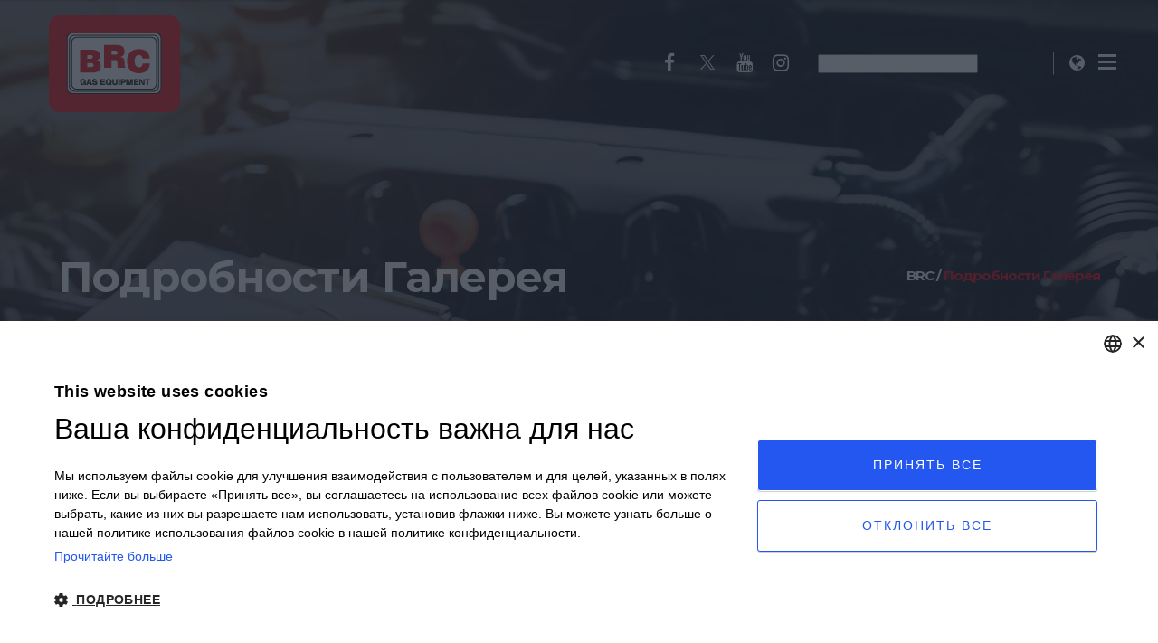

--- FILE ---
content_type: text/html; charset=UTF-8
request_url: https://brc.it/ru/dettaglio-gallery/consegna-vetture-ldi-vallelunga-16-11-2013/77
body_size: 12571
content:
	<!DOCTYPE html>
<html lang="ru-RU" prefix="og: http://ogp.me/ns# fb: http://ogp.me/ns/fb# article: http://ogp.me/ns/article#">
<head>
    <title></title>
				<meta property="og:type" content="article" />
				<meta property="og:title" content="" />
				<meta property="og:url" content="https://brc.it/ru/dettaglio-gallery//77" />
				<meta property="og:image" content="https://brcnews.etinet.net/wp-content/uploads/2013/01/102_05.jpg" />
				<meta property="article:published_time" content="2025-11-18" />
				<meta property="article:modified_time" content="2025-11-18" />

				<meta property="article:section" content="Non categorizzato" />
				<meta property="og:site_name" content="BRC" />
				<meta name="twitter:card" content="summary" />

    				<meta name="format-detection" content="telephone=no">
		
        <meta charset="UTF-8" />
        
        <link rel="profile" href="https://gmpg.org/xfn/11" />
        <link rel="pingback" href="" />

					<link rel="shortcut icon" type="image/x-icon" href="https://brc.it/wp-content/uploads/2018/10/favicon.png">
			<link rel="apple-touch-icon" href="https://brc.it/wp-content/uploads/2018/10/favicon.png"/>
			            <meta name="viewport" content="width=device-width,initial-scale=1,user-scalable=no">
        
	
<!-- SEO Ultimate (http://www.seodesignsolutions.com/wordpress-seo/) -->
	<meta property="og:type" content="article" />
	<meta property="og:title" content="Подробности Галерея" />
	<meta property="og:url" content="https://brc.it/ru/dettaglio-gallery/" />
	<meta property="article:published_time" content="2018-12-18" />
	<meta property="article:modified_time" content="2019-07-04" />
	<meta property="og:site_name" content="BRC" />
	<meta name="twitter:card" content="summary" />

<!-- Code Inserter module -->
<!-- Google Tag Manager -->
<script>(function(w,d,s,l,i){w[l]=w[l]||[];w[l].push({'gtm.start':
new Date().getTime(),event:'gtm.js'});var f=d.getElementsByTagName(s)[0],
j=d.createElement(s),dl=l!='dataLayer'?'&l='+l:'';j.async=true;j.src=
'https://www.googletagmanager.com/gtm.js?id='+i+dl;f.parentNode.insertBefore(j,f);
})(window,document,'script','dataLayer','GTM-P432BNT');</script>
<!-- End Google Tag Manager -->
<meta name="google-site-verification" content="cpDFlSrs1oo5GaRweuJgcgIYWIQppx25kiho04FdRtM" />
<!-- /Code Inserter module -->

<!-- /SEO Ultimate -->

<link rel="alternate" hreflang="it" href="https://brc.it/dettaglio-gallery/" />
<link rel="alternate" hreflang="en" href="https://brc.it/en/dettaglio-gallery/" />
<link rel="alternate" hreflang="ro" href="https://brc.it/ro/dettaglio-gallery/" />
<link rel="alternate" hreflang="nl" href="https://brc.it/nl/dettaglio-gallery/" />
<link rel="alternate" hreflang="pl" href="https://brc.it/pl/dettaglio-gallery/" />
<link rel="alternate" hreflang="pt-pt" href="https://brc.it/pt-pt/dettaglio-gallery/" />
<link rel="alternate" hreflang="tr" href="https://brc.it/tr/dettaglio-gallery/" />
<link rel="alternate" hreflang="ru" href="https://brc.it/ru/dettaglio-gallery/" />
<link rel="alternate" hreflang="de" href="https://brc.it/de/dettaglio-gallery/" />
<link rel="alternate" hreflang="fr" href="https://brc.it/fr/dettaglio-gallery/" />
<link rel="alternate" hreflang="es" href="https://brc.it/es/dettaglio-gallery/" />
<link rel='dns-prefetch' href='//cdn.datatables.net' />
<link rel='dns-prefetch' href='//maps.googleapis.com' />
<link rel='dns-prefetch' href='//fonts.googleapis.com' />
<link rel='dns-prefetch' href='//s.w.org' />
<link rel="alternate" type="application/rss+xml" title="BRC &raquo; Лента" href="https://brc.it/ru/feed/" />
<link rel="alternate" type="application/rss+xml" title="BRC &raquo; Лента комментариев" href="https://brc.it/ru/comments/feed/" />
		<script type="text/javascript">
			window._wpemojiSettings = {"baseUrl":"https:\/\/s.w.org\/images\/core\/emoji\/11\/72x72\/","ext":".png","svgUrl":"https:\/\/s.w.org\/images\/core\/emoji\/11\/svg\/","svgExt":".svg","source":{"concatemoji":"https:\/\/brc.it\/wp-includes\/js\/wp-emoji-release.min.js?ver=4.9.23"}};
			!function(e,a,t){var n,r,o,i=a.createElement("canvas"),p=i.getContext&&i.getContext("2d");function s(e,t){var a=String.fromCharCode;p.clearRect(0,0,i.width,i.height),p.fillText(a.apply(this,e),0,0);e=i.toDataURL();return p.clearRect(0,0,i.width,i.height),p.fillText(a.apply(this,t),0,0),e===i.toDataURL()}function c(e){var t=a.createElement("script");t.src=e,t.defer=t.type="text/javascript",a.getElementsByTagName("head")[0].appendChild(t)}for(o=Array("flag","emoji"),t.supports={everything:!0,everythingExceptFlag:!0},r=0;r<o.length;r++)t.supports[o[r]]=function(e){if(!p||!p.fillText)return!1;switch(p.textBaseline="top",p.font="600 32px Arial",e){case"flag":return s([55356,56826,55356,56819],[55356,56826,8203,55356,56819])?!1:!s([55356,57332,56128,56423,56128,56418,56128,56421,56128,56430,56128,56423,56128,56447],[55356,57332,8203,56128,56423,8203,56128,56418,8203,56128,56421,8203,56128,56430,8203,56128,56423,8203,56128,56447]);case"emoji":return!s([55358,56760,9792,65039],[55358,56760,8203,9792,65039])}return!1}(o[r]),t.supports.everything=t.supports.everything&&t.supports[o[r]],"flag"!==o[r]&&(t.supports.everythingExceptFlag=t.supports.everythingExceptFlag&&t.supports[o[r]]);t.supports.everythingExceptFlag=t.supports.everythingExceptFlag&&!t.supports.flag,t.DOMReady=!1,t.readyCallback=function(){t.DOMReady=!0},t.supports.everything||(n=function(){t.readyCallback()},a.addEventListener?(a.addEventListener("DOMContentLoaded",n,!1),e.addEventListener("load",n,!1)):(e.attachEvent("onload",n),a.attachEvent("onreadystatechange",function(){"complete"===a.readyState&&t.readyCallback()})),(n=t.source||{}).concatemoji?c(n.concatemoji):n.wpemoji&&n.twemoji&&(c(n.twemoji),c(n.wpemoji)))}(window,document,window._wpemojiSettings);
		</script>
		<style type="text/css">
img.wp-smiley,
img.emoji {
	display: inline !important;
	border: none !important;
	box-shadow: none !important;
	height: 1em !important;
	width: 1em !important;
	margin: 0 .07em !important;
	vertical-align: -0.1em !important;
	background: none !important;
	padding: 0 !important;
}
</style>
<link rel='stylesheet' id='data_tables-css-css'  href='//cdn.datatables.net/v/dt/dt-1.10.18/datatables.min.css?ver=1' type='text/css' media='' />
<link rel='stylesheet' id='menu-image-css'  href='https://brc.it/wp-content/plugins/menu-image/menu-image.css?ver=1.1' type='text/css' media='all' />
<link rel='stylesheet' id='rs-plugin-settings-css'  href='https://brc.it/wp-content/plugins/revslider/public/assets/css/settings.css?ver=5.4.8' type='text/css' media='all' />
<style id='rs-plugin-settings-inline-css' type='text/css'>
#rs-demo-id {}
</style>
<link rel='stylesheet' id='wpml-legacy-horizontal-list-0-css'  href='https://brc.it/wp-content/plugins/sitepress-multilingual-cms/templates/language-switchers/legacy-list-horizontal/style.css?ver=1' type='text/css' media='all' />
<link rel='stylesheet' id='wppopups-base-css'  href='https://brc.it/wp-content/plugins/wp-popups-lite/src/assets/css/wppopups-base.css?ver=2.1.4.5' type='text/css' media='all' />
<link rel='stylesheet' id='qode_pitch_default_style-css'  href='https://brc.it/wp-content/themes/pitchwp/style.css?ver=4.9.23' type='text/css' media='all' />
<link rel='stylesheet' id='qode_pitch_stylesheet-css'  href='https://brc.it/wp-content/themes/pitchwp/css/stylesheet.min.css?ver=4.9.23' type='text/css' media='all' />
<link rel='stylesheet' id='qode_pitch_style_dynamic-css'  href='https://brc.it/wp-content/themes/pitchwp/css/style_dynamic.css?ver=1697103447' type='text/css' media='all' />
<link rel='stylesheet' id='qode_pitch_font_awesome-css'  href='https://brc.it/wp-content/themes/pitchwp/css/font-awesome/css/font-awesome.min.css?ver=4.9.23' type='text/css' media='all' />
<link rel='stylesheet' id='qode_pitch_font_elegant-css'  href='https://brc.it/wp-content/themes/pitchwp/css/elegant-icons/style.min.css?ver=4.9.23' type='text/css' media='all' />
<link rel='stylesheet' id='qode_pitch_ion_icons-css'  href='https://brc.it/wp-content/themes/pitchwp/css/ion-icons/css/ionicons.min.css?ver=4.9.23' type='text/css' media='all' />
<link rel='stylesheet' id='qode_pitch_linea_icons-css'  href='https://brc.it/wp-content/themes/pitchwp/css/linea-icons/style.css?ver=4.9.23' type='text/css' media='all' />
<link rel='stylesheet' id='qode_pitch_simple_line_icons-css'  href='https://brc.it/wp-content/themes/pitchwp/css/simple-line-icons/simple-line-icons.css?ver=4.9.23' type='text/css' media='all' />
<link rel='stylesheet' id='qode_pitch_dripicons-css'  href='https://brc.it/wp-content/themes/pitchwp/css/dripicons/dripicons.css?ver=4.9.23' type='text/css' media='all' />
<link rel='stylesheet' id='qode_pitch_responsive-css'  href='https://brc.it/wp-content/themes/pitchwp/css/responsive.min.css?ver=4.9.23' type='text/css' media='all' />
<link rel='stylesheet' id='qode_pitch_style_dynamic_responsive-css'  href='https://brc.it/wp-content/themes/pitchwp/css/style_dynamic_responsive.css?ver=1697103447' type='text/css' media='all' />
<link rel='stylesheet' id='js_composer_front-css'  href='https://brc.it/wp-content/plugins/js_composer/assets/css/js_composer.min.css?ver=5.4.5' type='text/css' media='all' />
<link rel='stylesheet' id='qode_pitch_custom_css-css'  href='https://brc.it/wp-content/themes/pitchwp/css/custom_css.css?ver=1697103447' type='text/css' media='all' />
<link rel='stylesheet' id='qode_pitch_webkit-css'  href='https://brc.it/wp-content/themes/pitchwp/css/webkit_stylesheet.css?ver=4.9.23' type='text/css' media='all' />
<link rel='stylesheet' id='qode_pitch_google_fonts-css'  href='https://fonts.googleapis.com/css?family=Open+Sans%3A100%2C100italic%2C200%2C200italic%2C300%2C300italic%2C400%2C400italic%2C500%2C500italic%2C600%2C600italic%2C700%2C700italic%2C800%2C800italic%2C900%2C900italic%7CMontserrat%3A100%2C100italic%2C200%2C200italic%2C300%2C300italic%2C400%2C400italic%2C500%2C500italic%2C600%2C600italic%2C700%2C700italic%2C800%2C800italic%2C900%2C900italic%7CMontserrat%3A100%2C100italic%2C200%2C200italic%2C300%2C300italic%2C400%2C400italic%2C500%2C500italic%2C600%2C600italic%2C700%2C700italic%2C800%2C800italic%2C900%2C900italic%7COpen+Sans%3A100%2C100italic%2C200%2C200italic%2C300%2C300italic%2C400%2C400italic%2C500%2C500italic%2C600%2C600italic%2C700%2C700italic%2C800%2C800italic%2C900%2C900italic&#038;subset=latin%2Clatin-ext&#038;ver=1.0.0' type='text/css' media='all' />
<link rel='stylesheet' id='childstyle-css'  href='https://brc.it/wp-content/themes/pitchwp-child/style.css?ver=4.9.23' type='text/css' media='all' />
<link rel='stylesheet' id='new_home_percircle_css-css'  href='https://brc.it/wp-content/themes/pitchwp-child/percircle/percircle.css?ver=4.9.23' type='text/css' media='all' />
<link rel='stylesheet' id='swiper_css-css'  href='https://brc.it/wp-content/themes/pitchwp-child/swiper/swiper.min.css?ver=4.9.23' type='text/css' media='all' />
<script>if (document.location.protocol != "https:") {document.location = document.URL.replace(/^http:/i, "https:");}</script><script type='text/javascript' src='https://brc.it/wp-includes/js/jquery/jquery.js?ver=3.7.0'></script>
<script type='text/javascript' src='https://brc.it/wp-includes/js/jquery/jquery-migrate.min.js?ver=1.4.1'></script>
<script type='text/javascript' src='https://brc.it/wp-content/plugins/wp-popups-lite/src/assets/js/hooks.min.js?ver=2.1.4.5'></script>
<script type='text/javascript' src='https://brc.it/wp-content/plugins/revslider/public/assets/js/jquery.themepunch.tools.min.js?ver=5.4.8'></script>
<script type='text/javascript' src='https://brc.it/wp-content/plugins/revslider/public/assets/js/jquery.themepunch.revolution.min.js?ver=5.4.8'></script>
<script type='text/javascript' src='https://brc.it/wp-content/themes/pitchwp-child/custom.js?ver=4.9.23'></script>
<script type='text/javascript' src='https://brc.it/wp-content/themes/pitchwp-child/js/popup.js?ver=4.9.23'></script>
<script type='text/javascript' src='https://brc.it/wp-content/themes/pitchwp-child/percircle/percircle.js?ver=4.9.23'></script>
<script type='text/javascript' src='https://brc.it/wp-content/themes/pitchwp-child/swiper/swiper.min.js?ver=4.9.23'></script>
<link rel='https://api.w.org/' href='https://brc.it/ru/wp-json/' />
<link rel="EditURI" type="application/rsd+xml" title="RSD" href="https://brc.it/xmlrpc.php?rsd" />
<link rel="wlwmanifest" type="application/wlwmanifest+xml" href="https://brc.it/wp-includes/wlwmanifest.xml" /> 
<meta name="generator" content="WordPress 4.9.23" />
<link rel="canonical" href="https://brc.it/ru/dettaglio-gallery/" />
<link rel='shortlink' href='https://brc.it/ru/?p=77911' />
<link rel="alternate" type="application/json+oembed" href="https://brc.it/ru/wp-json/oembed/1.0/embed?url=https%3A%2F%2Fbrc.it%2Fru%2Fdettaglio-gallery%2F" />
<link rel="alternate" type="text/xml+oembed" href="https://brc.it/ru/wp-json/oembed/1.0/embed?url=https%3A%2F%2Fbrc.it%2Fru%2Fdettaglio-gallery%2F&#038;format=xml" />
<meta name="generator" content="Custom Login v3.2.8" />
<meta name="generator" content="WPML ver:3.7.0 stt:38,1,4,3,27,41,42,45,46,2,54;" />
<!--[if IE 9]><link rel="stylesheet" type="text/css" href="https://brc.it/wp-content/themes/pitchwp/css/ie9_stylesheet.css" media="screen"><![endif]--><meta name="generator" content="Powered by WPBakery Page Builder - drag and drop page builder for WordPress."/>
<!--[if lte IE 9]><link rel="stylesheet" type="text/css" href="https://brc.it/wp-content/plugins/js_composer/assets/css/vc_lte_ie9.min.css" media="screen"><![endif]--><meta name="generator" content="Powered by Slider Revolution 5.4.8 - responsive, Mobile-Friendly Slider Plugin for WordPress with comfortable drag and drop interface." />
<script type="text/javascript">function setREVStartSize(e){									
						try{ e.c=jQuery(e.c);var i=jQuery(window).width(),t=9999,r=0,n=0,l=0,f=0,s=0,h=0;
							if(e.responsiveLevels&&(jQuery.each(e.responsiveLevels,function(e,f){f>i&&(t=r=f,l=e),i>f&&f>r&&(r=f,n=e)}),t>r&&(l=n)),f=e.gridheight[l]||e.gridheight[0]||e.gridheight,s=e.gridwidth[l]||e.gridwidth[0]||e.gridwidth,h=i/s,h=h>1?1:h,f=Math.round(h*f),"fullscreen"==e.sliderLayout){var u=(e.c.width(),jQuery(window).height());if(void 0!=e.fullScreenOffsetContainer){var c=e.fullScreenOffsetContainer.split(",");if (c) jQuery.each(c,function(e,i){u=jQuery(i).length>0?u-jQuery(i).outerHeight(!0):u}),e.fullScreenOffset.split("%").length>1&&void 0!=e.fullScreenOffset&&e.fullScreenOffset.length>0?u-=jQuery(window).height()*parseInt(e.fullScreenOffset,0)/100:void 0!=e.fullScreenOffset&&e.fullScreenOffset.length>0&&(u-=parseInt(e.fullScreenOffset,0))}f=u}else void 0!=e.minHeight&&f<e.minHeight&&(f=e.minHeight);e.c.closest(".rev_slider_wrapper").css({height:f})					
						}catch(d){console.log("Failure at Presize of Slider:"+d)}						
					};</script>
		<style type="text/css" id="wp-custom-css">
			.content_bottom {
	display:none;
}		</style>
	<noscript><style type="text/css"> .wpb_animate_when_almost_visible { opacity: 1; }</style></noscript>
	<!-- CookieScript -->
	<script type="text/javascript" charset="UTF-8" src="//cdn.cookie-script.com/s/aea9404d207f5118d64a355efc412e07.js"></script>

	<!-- ThirdParty Cookie Block Start -->
    <script type="text/javascript">
        (function () {
            document.addEventListener("DOMContentLoaded", () => {
                const selector = document.querySelectorAll('iframe');
                console.log(selector);
                selector.forEach((el) => {
                    let src = el.src;
                    if (src.indexOf('www.google.com') >= 0) {
                        el.removeAttribute('src');
                        el.setAttribute('data-src', src);
                        el.setAttribute('data-cookiescript', 'accepted');
                        el.setAttribute('data-cookiecategory', 'functionality');
                        el.setAttribute('alt', 'Per visualizzare il contenuto occorre accettare i cookies!');
                    } 
					if (src.indexOf('www.youtube-nocookie.com') >= 0) {
                        el.removeAttribute('src');
                        el.setAttribute('data-src', src);
                        el.setAttribute('data-cookiescript', 'accepted');
                        el.setAttribute('data-cookiecategory', 'functionality');
                        el.setAttribute('alt', 'Per visualizzare il contenuto occorre accettare i cookies!');
                    } 
                });
            });
        })();
    </script>   
    <!-- ThirdParty Cookie Block End -->

</head>

<body data-rsssl=1 class="page-template-default page page-id-77911 qode-core-1.2  pitch child-child-ver-1.0.0 pitch-ver-2.1  vertical_menu_with_scroll fade_text_scaledown grid_1300 wpb-js-composer js-comp-ver-5.4.5 vc_responsive">


<div class="wrapper">
<div class="wrapper_inner">



			<header class="page_header transparent scrolled_not_transparent  fixed">
			<div class="header_inner clearfix">
														<form role="search" id="searchform" action="https://brc.it/ru/" class="qode_search_form" method="get">
												<i class="fa fa-search"></i>
						<input type="text" placeholder="Cerca" name="s" class="qode_search_field" autocomplete="off" />
						<input type="submit" value="Search" />
						<div class="qode_search_close">
							<a href="#">
								<i class="fa fa-times"></i>
							</a>
						</div>
											</form>
								
				
						
		
			<div class="header_top_bottom_holder">
												<div class="header_bottom  header_full_width clearfix " style="background-color:rgba(255, 255, 255, 0);" >
					
																			<div class="header_inner_left">
																									<div class="mobile_menu_button">
										<ul id="menu-country-selector-russo" class=""><li id="nav-menu-item-78106" class="menu-item menu-item-type-post_type menu-item-object-page  narrow"><a href="https://brc.it/ru/country-selector/" class="menu-image-title-hide menu-image-not-hovered"><span class="menu-image-title"><span>Country selector</span></span><img src="https://brc.it/wp-content/uploads/2018/10/globe.svg" class="menu-image menu-image-title-hide" alt="" /></a></li>
</ul>									</div>
																
																	<div class="logo_wrapper" >
																				<div class="q_logo"><a  href="https://brc.it/ru/"><img class="normal" src="https://brc.it/wp-content/uploads/2018/09/logo.png" alt="Logo"/><img class="light" src="https://brc.it/wp-content/uploads/2018/09/logo.png" alt="Logo"/><img class="dark" src="https://brc.it/wp-content/uploads/2018/09/logo.png" alt="Logo"/><img class="sticky" src="https://brc.it/wp-content/uploads/2018/09/logo.png" alt="Logo"/><img class="mobile" src="https://brc.it/wp-content/uploads/2018/09/logo.png" alt="Logo"/><img class="popup" src="https://brc.it/wp-content/uploads/2018/09/logo.png" alt="Logo"/></a></div>
																			</div>
																
								
																							</div>
																														<!-- -->
								<div class="header_inner_right">
									<div class="side_menu_button_wrapper right">
										<div class="side_menu_button">
																							<a class="search_slides_from_window_top normal" href="javascript:void(0)">
													<i class="qode_icon_font_awesome fa fa-search " ></i>																									</a>
																																	</div>
									</div>
								</div>
								<!-- -->
								<nav class="main_menu drop_down   right">
							
									<ul id="menu-country-selector-russo-1" class=""><li id="nav-menu-item-78106" class="menu-item menu-item-type-post_type menu-item-object-page  narrow"><a href="https://brc.it/ru/country-selector/" class="menu-image-title-hide menu-image-not-hovered"><span class="menu-image-title"><span>Country selector</span></span><img src="https://brc.it/wp-content/uploads/2018/10/globe.svg" class="menu-image menu-image-title-hide" alt="" /></a></li>
</ul>								</nav>
								<nav class="new_top main_menu drop_down right">
									<ul>
										<li>
											<a class="q_icon_shade q_icon_shortcode" href="http://www.facebook.com/pages/BRC-Gas-Equipment/46561628085" target="_blank" rel="noopener" style="line-height: 140px; transition: line-height 0.2s ease 0s;">
												<i class="fa fa-facebook fa-lg" aria-hidden="true"><span class="hidden">facebook</span></i>
											</a>
										</li>
										<li>
											<a class="q_icon_shade q_icon_shortcode" href="https://twitter.com/BRCGasEquipment" target="_blank" rel="noopener" style="line-height: 140px; transition: line-height 0.2s ease 0s;"><i class="fa fa-twitter fa-lg" aria-hidden="true"><span class="hidden">twitter</span></i>
											</a>
										</li>
										<li>
											<a class="q_icon_shade q_icon_shortcode" href="http://www.youtube.com/user/brcgasequipment" target="_blank" rel="noopener" style="line-height: 140px; transition: line-height 0.2s ease 0s;"><i class="fa fa-youtube fa-lg" aria-hidden="true"><span class="hidden">youtube</span></i>
											</a>
										</li>
										<li>
											<a class="q_icon_shade q_icon_shortcode" href="https://www.instagram.com/brcgasequipment" target="_blank" rel="noopener" style="line-height: 140px; transition: line-height 0.2s ease 0s;"><i class="fa fa-instagram fa-lg" aria-hidden="true"><span class="hidden">instagram</span></i>
											</a>
										</li>
										<li class="search">
											<form role="search" id="searchform" action="https://brc.it/" method="get">
												<input type="search" placeholder="Cerca" name="s" class="qode_search_field" autocomplete="off">
												
											</form>
										</li>
									</ul>
								</nav>
								
								
								<!-- -->
																	<div class="header_inner_right">
										<div class="side_menu_button_wrapper right">
																						<div class="side_menu_button">
																									<a href="javascript:void(0)" class="popup_menu normal fade_text_scaledown"><span class="popup_menu_inner"><i class="line">&nbsp;</i></span></a>
																								
																								
																							</div>
										</div>
									</div>
																<!-- -->
																																																																				</div>
				</div>
			</div>
		</header>
		

	<div class="popup_menu_holder_outer">
		<div class="popup_menu_holder">
			<div class="popup_menu_holder_inner">
							<div class = "container_inner">
			
								<nav class="popup_menu">
					
					<ul id="menu-menu-principale-russo" class=""><li id="popup-menu-item-78078" class="menu-item menu-item-type-post_type menu-item-object-page "><a href="https://brc.it/ru/home/" class="menu-image-title-after menu-image-not-hovered"><img width="100" height="100" src="https://brc.it/wp-content/uploads/2018/09/home.png" class="menu-image menu-image-title-after" alt="" srcset="https://brc.it/wp-content/uploads/2018/09/home.png 100w, https://brc.it/wp-content/uploads/2018/09/home-24x24.png 24w, https://brc.it/wp-content/uploads/2018/09/home-36x36.png 36w, https://brc.it/wp-content/uploads/2018/09/home-48x48.png 48w" sizes="(max-width: 100px) 100vw, 100px" /><span class="menu-image-title"><span>Home</span></span></a></li>
<li id="popup-menu-item-78079" class="menu-item menu-item-type-post_type menu-item-object-page menu-item-has-children  has_sub"><a href="https://brc.it/ru/%d0%ba%d0%be%d1%80%d0%bf%d0%be%d1%80%d0%b0%d1%86%d0%b8%d1%8f/" class="menu-image-title-after menu-image-not-hovered"><img width="100" height="100" src="https://brc.it/wp-content/uploads/2018/09/corporate.png" class="menu-image menu-image-title-after" alt="" srcset="https://brc.it/wp-content/uploads/2018/09/corporate.png 100w, https://brc.it/wp-content/uploads/2018/09/corporate-24x24.png 24w, https://brc.it/wp-content/uploads/2018/09/corporate-36x36.png 36w, https://brc.it/wp-content/uploads/2018/09/corporate-48x48.png 48w" sizes="(max-width: 100px) 100vw, 100px" /><span class="menu-image-title"><span>Корпорация</span></span></a>
<ul class="sub_menu">
	<li id="popup-menu-item-78081" class="menu-item menu-item-type-post_type menu-item-object-page "><a href="https://brc.it/ru/%d0%bf%d0%be%d0%b4%d1%80%d0%b0%d0%b7%d0%b4%d0%b5%d0%bb%d0%b5%d0%bd%d0%b8%d0%b5-%d0%bf%d0%be%d0%b8%d1%81%d0%ba-%d0%b8-%d1%80%d0%b0%d0%b7%d0%b2%d0%b8%d1%82%d0%b8%d0%b5/" class="menu-image-title-after"><span class="menu-image-title"><span>Подразделение «Поиск и развитие»</span></span></a></li>
	<li id="popup-menu-item-78082" class="menu-item menu-item-type-post_type menu-item-object-page "><a href="https://brc.it/ru/%d0%ba%d0%b0%d1%87%d0%b5%d1%81%d1%82%d0%b2%d0%be/" class="menu-image-title-after"><span class="menu-image-title"><span>Качество</span></span></a></li>
	<li id="popup-menu-item-78083" class="menu-item menu-item-type-post_type menu-item-object-page "><a href="https://brc.it/ru/%d0%b3%d1%80%d1%83%d0%bf%d0%bf%d0%b0/" class="menu-image-title-after"><span class="menu-image-title"><span>Группа</span></span></a></li>
	<li id="popup-menu-item-78084" class="menu-item menu-item-type-post_type menu-item-object-page "><a href="https://brc.it/ru/%d0%bf%d1%80%d0%b5%d0%b4%d0%bf%d1%80%d0%b8%d1%8f%d1%82%d0%b8%d1%8f/" class="menu-image-title-after"><span class="menu-image-title"><span>Предприятия</span></span></a></li>
	<li id="popup-menu-item-78085" class="menu-item menu-item-type-custom menu-item-object-custom "><a target="_blank" href="https://curriculum.brc.it/RecruitSelection/jsp/hvse_pindex.jsp?m_cMode=hyperlink&amp;m_cParameterSequence=" class="menu-image-title-after"><span class="menu-image-title"><span>Работай с нами</span></span></a></li>
</ul>
</li>
<li id="popup-menu-item-78087" class="menu-item menu-item-type-post_type menu-item-object-page "><a href="https://brc.it/ru/%d0%be%d0%b1%d1%81%d0%bb%d1%83%d0%b6%d0%b8%d0%b2%d0%b0%d0%bd%d0%b8%d0%b5-%d0%ba%d0%bb%d0%b8%d0%b5%d0%bd%d1%82%d0%be%d0%b2/" class="menu-image-title-after menu-image-not-hovered"><img width="100" height="100" src="https://brc.it/wp-content/uploads/2018/12/automobilista.png" class="menu-image menu-image-title-after" alt="" srcset="https://brc.it/wp-content/uploads/2018/12/automobilista.png 100w, https://brc.it/wp-content/uploads/2018/12/automobilista-24x24.png 24w, https://brc.it/wp-content/uploads/2018/12/automobilista-36x36.png 36w, https://brc.it/wp-content/uploads/2018/12/automobilista-48x48.png 48w" sizes="(max-width: 100px) 100vw, 100px" /><span class="menu-image-title"><span>Обслуживание клиентов</span></span></a></li>
<li id="popup-menu-item-78089" class="menu-item menu-item-type-post_type menu-item-object-page "><a href="https://brc.it/ru/%d0%bd%d0%b0%d0%b9%d1%82%d0%b8-%d0%b4%d0%b8%d0%bb%d0%b5%d1%80%d0%be%d0%b2/" class="menu-image-title-after menu-image-not-hovered"><img width="100" height="100" src="https://brc.it/wp-content/uploads/2018/10/concessionarie.png" class="menu-image menu-image-title-after" alt="" srcset="https://brc.it/wp-content/uploads/2018/10/concessionarie.png 100w, https://brc.it/wp-content/uploads/2018/10/concessionarie-24x24.png 24w, https://brc.it/wp-content/uploads/2018/10/concessionarie-36x36.png 36w, https://brc.it/wp-content/uploads/2018/10/concessionarie-48x48.png 48w" sizes="(max-width: 100px) 100vw, 100px" /><span class="menu-image-title"><span>Найти дилеров</span></span></a></li>
<li id="popup-menu-item-78090" class="menu-item menu-item-type-post_type menu-item-object-page "><a href="https://brc.it/ru/%d0%bf%d1%80%d0%be%d0%b4%d1%83%d0%ba%d1%86%d0%b8%d1%8f/" class="menu-image-title-after menu-image-not-hovered"><img width="100" height="100" src="https://brc.it/wp-content/uploads/2018/09/prodotti.png" class="menu-image menu-image-title-after" alt="" srcset="https://brc.it/wp-content/uploads/2018/09/prodotti.png 100w, https://brc.it/wp-content/uploads/2018/09/prodotti-24x24.png 24w, https://brc.it/wp-content/uploads/2018/09/prodotti-36x36.png 36w, https://brc.it/wp-content/uploads/2018/09/prodotti-48x48.png 48w" sizes="(max-width: 100px) 100vw, 100px" /><span class="menu-image-title"><span>Продукция</span></span></a></li>
<li id="popup-menu-item-78091" class="menu-item menu-item-type-post_type menu-item-object-page "><a href="https://brc.it/ru/%d1%8d%d0%ba%d0%be%d0%bd%d0%be%d0%bc%d1%8c-%d0%b8-%d1%83%d0%bc%d0%b5%d0%bd%d1%8c%d1%88%d0%b0%d0%b9/" class="menu-image-title-after menu-image-not-hovered"><img width="100" height="100" src="https://brc.it/wp-content/uploads/2018/09/calcola.png" class="menu-image menu-image-title-after" alt="" srcset="https://brc.it/wp-content/uploads/2018/09/calcola.png 100w, https://brc.it/wp-content/uploads/2018/09/calcola-24x24.png 24w, https://brc.it/wp-content/uploads/2018/09/calcola-36x36.png 36w, https://brc.it/wp-content/uploads/2018/09/calcola-48x48.png 48w" sizes="(max-width: 100px) 100vw, 100px" /><span class="menu-image-title"><span>Экономь и уменьшай</span></span></a></li>
<li id="popup-menu-item-78092" class="menu-item menu-item-type-custom menu-item-object-custom menu-item-has-children  has_sub"><a href="https://brc.it/ru/faq/" class="menu-image-title-after menu-image-not-hovered"><img width="100" height="100" src="https://brc.it/wp-content/uploads/2018/09/faq.png" class="menu-image menu-image-title-after" alt="" srcset="https://brc.it/wp-content/uploads/2018/09/faq.png 100w, https://brc.it/wp-content/uploads/2018/09/faq-24x24.png 24w, https://brc.it/wp-content/uploads/2018/09/faq-36x36.png 36w, https://brc.it/wp-content/uploads/2018/09/faq-48x48.png 48w" sizes="(max-width: 100px) 100vw, 100px" /><span class="menu-image-title"><span>FAQ</span></span></a>
<ul class="sub_menu">
	<li id="popup-menu-item-82268" class="menu-item menu-item-type-taxonomy menu-item-object-categorie_faq "><a href="https://brc.it/ru/categorie_faq/%d1%81%d0%bd%d0%b3/" class="menu-image-title-after"><span class="menu-image-title"><span>СНГ</span></span></a></li>
	<li id="popup-menu-item-82269" class="menu-item menu-item-type-taxonomy menu-item-object-categorie_faq "><a href="https://brc.it/ru/categorie_faq/%d0%bc%d0%b5%d1%82%d0%b0%d0%bd/" class="menu-image-title-after"><span class="menu-image-title"><span>МЕТАН</span></span></a></li>
</ul>
</li>
<li id="popup-menu-item-78093" class="menu-item menu-item-type-post_type menu-item-object-page "><a href="https://brc.it/ru/%d0%bd%d0%be%d0%b2%d0%be%d1%81%d1%82%d0%b8/" class="menu-image-title-after menu-image-not-hovered"><img width="100" height="100" src="https://brc.it/wp-content/uploads/2018/09/news.png" class="menu-image menu-image-title-after" alt="" srcset="https://brc.it/wp-content/uploads/2018/09/news.png 100w, https://brc.it/wp-content/uploads/2018/09/news-24x24.png 24w, https://brc.it/wp-content/uploads/2018/09/news-36x36.png 36w, https://brc.it/wp-content/uploads/2018/09/news-48x48.png 48w" sizes="(max-width: 100px) 100vw, 100px" /><span class="menu-image-title"><span>Новости</span></span></a></li>
<li id="popup-menu-item-78094" class="menu-item menu-item-type-post_type menu-item-object-page "><a href="https://brc.it/ru/%d0%b3%d0%b0%d0%bb%d0%b5%d1%80%d0%b5%d1%8f/" class="menu-image-title-after menu-image-not-hovered"><img width="100" height="100" src="https://brc.it/wp-content/uploads/2018/09/gallery.png" class="menu-image menu-image-title-after" alt="" srcset="https://brc.it/wp-content/uploads/2018/09/gallery.png 100w, https://brc.it/wp-content/uploads/2018/09/gallery-24x24.png 24w, https://brc.it/wp-content/uploads/2018/09/gallery-36x36.png 36w, https://brc.it/wp-content/uploads/2018/09/gallery-48x48.png 48w" sizes="(max-width: 100px) 100vw, 100px" /><span class="menu-image-title"><span>Галерея</span></span></a></li>
<li id="popup-menu-item-78095" class="menu-item menu-item-type-post_type menu-item-object-page "><a href="https://brc.it/ru/%d0%ba%d0%be%d0%bd%d1%82%d0%b0%d0%ba%d1%82%d1%8b/" class="menu-image-title-after menu-image-not-hovered"><img width="100" height="100" src="https://brc.it/wp-content/uploads/2018/09/contatti.png" class="menu-image menu-image-title-after" alt="" srcset="https://brc.it/wp-content/uploads/2018/09/contatti.png 100w, https://brc.it/wp-content/uploads/2018/09/contatti-24x24.png 24w, https://brc.it/wp-content/uploads/2018/09/contatti-36x36.png 36w, https://brc.it/wp-content/uploads/2018/09/contatti-48x48.png 48w" sizes="(max-width: 100px) 100vw, 100px" /><span class="menu-image-title"><span>Контакты</span></span></a></li>
</ul>					 <div class="sidebar-menu" ><div class="widget_text widget widget_custom_html"><div class="textwidget custom-html-widget"><div class="reserved_area"><a target="_blank" href="http://riservata.brc.it/" class="menu-image-title-after"><span class="menu-image-title">Area riservata</span></a></div></div></div><div class="widget widget_text"><h4>Contatti</h4>			<div class="textwidget"><p>BRC GAS EQUIPMENT: Westport Fuel Systems Italia S.r.l.<br />
Via La Morra, 1 &#8211; 12062 &#8211; Cherasco (Cuneo) &#8211; ITALY</p>
<p><a href="mailto:info.brc@wfsinc.com">info.brc@wfsinc.com</a></p>
</div>
		</div><div class="widget widget_text"><h4>Scarica la nostra App</h4>			<div class="textwidget"><p><a href="https://itunes.apple.com/it/app/brc-gas-equipment/id824093371" target="_blank" rel="noopener"><img src="https://brc.it/wp-content/uploads/2018/09/app_store.png" alt="" /></a><a href="https://play.google.com/store/apps/details?id=it.etinet.brcgasequipment" target="_blank" rel="noopener"><img src="https://brc.it/wp-content/uploads/2018/09/google_store.png" alt="" /></a></p>
</div>
		</div></div>
				</nav>
											</div>
						</div>
		</div>
	</div>





<div class="content ">
			<div class="content_inner  ">
		        <script>
                        page_scroll_amount_for_sticky = undefined
                    </script>

			<div class="title_outer title_without_animation"  data-height="473">
		<div class="title title_size_medium position_left preload_background has_fixed_background standard_title" style="background-size:1920px auto;background-image:url(https://brc.it/wp-content/uploads/2018/09/breadcrumbs.jpg);height:473px;background-color:#f5f5f5;">
			<div class="image not_responsive"><img src="https://brc.it/wp-content/uploads/2018/09/breadcrumbs.jpg" alt="&nbsp;" /> </div>
							<div class="title_overlay" style="background-image:url('https://brc.it/wp-content/uploads/2018/09/bg.png');"></div>
			
			<div class="title_holder"  style="padding-top:140px;height:333px;">
				<div class="container clearfix">
					<div class="container_inner clearfix">
						<div class="title_subtitle_holder " >
                                                        							<div class="title_subtitle_holder_inner title_content_background" >
															
									
									
									
																		
                                    									
									
									
									
                                    										          <h1><span >Подробности Галерея</span></h1>
									
									
									
									
                                    
									
								
																									
																			<div class="breadcrumb" > <div class="breadcrumbs"><div class="breadcrumbs_inner"><a href="https://brc.it/ru/">BRC</a><span class="delimiter">&nbsp;/&nbsp;</span><span class="current">Подробности Галерея</span></div></div></div>
									
																						</div>
							                                						</div>
					</div>
				</div>
			</div>
		
		</div>
	</div>
		
		<div class="container" >
        
                <div class="container_inner default_template_holder clearfix" >
																
<!-- SEO Ultimate (http://www.seodesignsolutions.com/wordpress-seo/) - Code Inserter module -->
<!-- Google Tag Manager (noscript) -->
<noscript><iframe src="https://www.googletagmanager.com/ns.html?id=GTM-P432BNT"
height="0" width="0" style="display:none;visibility:hidden"></iframe></noscript>
<!-- End Google Tag Manager (noscript) -->
<!-- /SEO Ultimate -->

<div      class="vc_row wpb_row section " style=' text-align:left;'><div class=" full_section_inner clearfix"><div class="wpb_column vc_column_container vc_col-sm-12"><div class="vc_column-inner "><div class="wpb_wrapper">
	<div class="wpb_text_column wpb_content_element ">
		<div class="wpb_wrapper">
			    <h2></h2><br />
    <div class="portfolio_gallery" style="margin-top: 100px;">
                        <a style="height: 268px;" class="lightbox_single_portfolio v3" title="" href="https://brcnews.etinet.net/wp-content/uploads/2013/01/102_05.jpg" data-rel="prettyPhoto[single_pretty_photo]">
                    <span class="gallery_text_holder">
                        <span class="gallery_text_outer">
                            <span class="gallery_text_inner">
                                <i class="fa fa-plus"></i>
                            </span>
                        </span>
                    </span>
                    <img src="https://brcnews.etinet.net/wp-content/uploads/2013/01/102_05.jpg" alt="" title="" style="position: absolute; top: 50%; left: 50%; transform: translate(-50%,-50%);">
                </a>
                        <a style="height: 268px;" class="lightbox_single_portfolio v3" title="" href="https://brcnews.etinet.net/wp-content/uploads/2013/01/103_01.jpg" data-rel="prettyPhoto[single_pretty_photo]">
                    <span class="gallery_text_holder">
                        <span class="gallery_text_outer">
                            <span class="gallery_text_inner">
                                <i class="fa fa-plus"></i>
                            </span>
                        </span>
                    </span>
                    <img src="https://brcnews.etinet.net/wp-content/uploads/2013/01/103_01.jpg" alt="" title="" style="position: absolute; top: 50%; left: 50%; transform: translate(-50%,-50%);">
                </a>
                        <a style="height: 268px;" class="lightbox_single_portfolio v3" title="" href="https://brcnews.etinet.net/wp-content/uploads/2013/01/104_04.jpg" data-rel="prettyPhoto[single_pretty_photo]">
                    <span class="gallery_text_holder">
                        <span class="gallery_text_outer">
                            <span class="gallery_text_inner">
                                <i class="fa fa-plus"></i>
                            </span>
                        </span>
                    </span>
                    <img src="https://brcnews.etinet.net/wp-content/uploads/2013/01/104_04.jpg" alt="" title="" style="position: absolute; top: 50%; left: 50%; transform: translate(-50%,-50%);">
                </a>
                        <a style="height: 268px;" class="lightbox_single_portfolio v3" title="" href="https://brcnews.etinet.net/wp-content/uploads/2013/01/105_06.jpg" data-rel="prettyPhoto[single_pretty_photo]">
                    <span class="gallery_text_holder">
                        <span class="gallery_text_outer">
                            <span class="gallery_text_inner">
                                <i class="fa fa-plus"></i>
                            </span>
                        </span>
                    </span>
                    <img src="https://brcnews.etinet.net/wp-content/uploads/2013/01/105_06.jpg" alt="" title="" style="position: absolute; top: 50%; left: 50%; transform: translate(-50%,-50%);">
                </a>
                        <a style="height: 268px;" class="lightbox_single_portfolio v3" title="" href="https://brcnews.etinet.net/wp-content/uploads/2013/01/106_07.jpg" data-rel="prettyPhoto[single_pretty_photo]">
                    <span class="gallery_text_holder">
                        <span class="gallery_text_outer">
                            <span class="gallery_text_inner">
                                <i class="fa fa-plus"></i>
                            </span>
                        </span>
                    </span>
                    <img src="https://brcnews.etinet.net/wp-content/uploads/2013/01/106_07.jpg" alt="" title="" style="position: absolute; top: 50%; left: 50%; transform: translate(-50%,-50%);">
                </a>
                        <a style="height: 268px;" class="lightbox_single_portfolio v3" title="" href="https://brcnews.etinet.net/wp-content/uploads/2013/01/107_08.jpg" data-rel="prettyPhoto[single_pretty_photo]">
                    <span class="gallery_text_holder">
                        <span class="gallery_text_outer">
                            <span class="gallery_text_inner">
                                <i class="fa fa-plus"></i>
                            </span>
                        </span>
                    </span>
                    <img src="https://brcnews.etinet.net/wp-content/uploads/2013/01/107_08.jpg" alt="" title="" style="position: absolute; top: 50%; left: 50%; transform: translate(-50%,-50%);">
                </a>
                        <a style="height: 268px;" class="lightbox_single_portfolio v3" title="" href="https://brcnews.etinet.net/wp-content/uploads/2013/01/108_8.jpg" data-rel="prettyPhoto[single_pretty_photo]">
                    <span class="gallery_text_holder">
                        <span class="gallery_text_outer">
                            <span class="gallery_text_inner">
                                <i class="fa fa-plus"></i>
                            </span>
                        </span>
                    </span>
                    <img src="https://brcnews.etinet.net/wp-content/uploads/2013/01/108_8.jpg" alt="" title="" style="position: absolute; top: 50%; left: 50%; transform: translate(-50%,-50%);">
                </a>
            </div>
    <div style="text-align:right;">
        <a href="javascript: window.history.go(-1);"><i class="fa fa-arrow-left"></i> Torna indietro</a>
    </div>


		</div> 
	</div> </div></div></div></div></div>
														 
																			    </div>
            	    </div>
	

	<div class="content_bottom" >
						<div class="widget widget_media_image"><a href="http://www.brcracingteam.com/"><img width="125" height="55" src="https://brc.it/wp-content/uploads/2018/02/aziende-brcracing.png" class="image wp-image-58652  attachment-full size-full" alt="" style="max-width: 100%; height: auto;" /></a></div><div class="widget widget_media_image"><a href="http://www.brced.com/"><img width="125" height="55" src="https://brc.it/wp-content/uploads/2018/02/aziende-brced.png" class="image wp-image-58653  attachment-full size-full" alt="" style="max-width: 100%; height: auto;" /></a></div><div class="widget widget_media_image"><a href="http://brcpromotion.it/"><img width="180" height="55" src="https://brc.it/wp-content/uploads/2018/09/aziende-brcpromotion.png" class="image wp-image-59117  attachment-full size-full" alt="" style="max-width: 100%; height: auto;" /></a></div><div class="widget widget_media_image"><a href="http://www.brcgasservice.it/"><img width="125" height="55" src="https://brc.it/wp-content/uploads/2018/02/aziende-brcgasservice.png" class="image wp-image-58654  attachment-full size-full" alt="" style="max-width: 100%; height: auto;" /></a></div><div class="widget widget_media_image"><a href="https://www.westporthpdi.com/"><img width="159" height="55" src="https://brc.it/wp-content/uploads/2022/05/HPDI_Logo_TM-1.png" class="image wp-image-118986  attachment-full size-full" alt="" style="max-width: 100%; height: auto;" srcset="https://brc.it/wp-content/uploads/2022/05/HPDI_Logo_TM-1.png 159w, https://brc.it/wp-content/uploads/2022/05/HPDI_Logo_TM-1-24x8.png 24w, https://brc.it/wp-content/uploads/2022/05/HPDI_Logo_TM-1-36x12.png 36w, https://brc.it/wp-content/uploads/2022/05/HPDI_Logo_TM-1-48x17.png 48w" sizes="(max-width: 159px) 100vw, 159px" /></a></div>					</div>

    </div> <!-- close div.content_inner -->
</div>  <!-- close div.content -->




<footer >
	<div class="footer_inner clearfix">
					<div class="footer_top_holder">
				<div class="footer_top">
										<div class="container">
						<div class="container_inner">
																							<div class="four_columns clearfix">
										<div class="qode_column column1">
											<div class="column_inner">
												<div id="media_image-2" class="widget widget_media_image"><img width="87" height="65" src="https://brc.it/wp-content/uploads/2018/09/logo.png" class="image wp-image-59114  attachment-87x65 size-87x65" alt="" style="max-width: 100%; height: auto;" /></div><div id="text-37" class="widget widget_text"><h4>Contatti</h4>			<div class="textwidget"><p>BRC GAS EQUIPMENT: Westport Fuel Systems Italia S.r.l.<br />
Via La Morra, 1 &#8211; 12062 &#8211; Cherasco (Cuneo) &#8211; ITALY</p>
<p><a href="mailto:info.brc@wfsinc.com">info.brc@wfsinc.com</a></p>
<p><a class="q_icon_shade q_icon_shortcode square" href="http://www.facebook.com/pages/BRC-Gas-Equipment/46561628085" target="_blank" rel="noopener"><i class="fa fa-facebook fa-lg" aria-hidden="true"><span class="hidden">facebook</span></i></a> <a class="q_icon_shade q_icon_shortcode square" href="https://twitter.com/BRCGasEquipment" target="_blank" rel="noopener"><i class="fa fa-twitter fa-lg" aria-hidden="true"><span class="hidden">twitter</span></i></a> <a class="q_icon_shade q_icon_shortcode square" href="http://www.youtube.com/user/brcgasequipment" target="_blank" rel="noopener"><i class="fa fa-youtube fa-lg" aria-hidden="true"><span class="hidden">youtube</span></i></a> <a class="q_icon_shade q_icon_shortcode square" href="https://www.instagram.com/brcgasequipment" target="_blank" rel="noopener"><i class="fa fa-instagram fa-lg" aria-hidden="true"><span class="hidden">instagram</span></i></a></p>
</div>
		</div>											</div>
										</div>
										<div class="qode_column column2">
											<div class="column_inner">
												<div id="nav_menu-3" class="widget widget_nav_menu"><h4>Sitemap</h4><div class="menu-footer-sitemap-russo-container"><ul id="menu-footer-sitemap-russo" class="menu"><li id="menu-item-78097" class="menu-item menu-item-type-post_type menu-item-object-page menu-item-78097"><a href="https://brc.it/ru/home/" class="menu-image-title-after"><span class="menu-image-title">Home</span></a></li>
<li id="menu-item-78098" class="menu-item menu-item-type-post_type menu-item-object-page menu-item-78098"><a href="https://brc.it/ru/%d1%82%d0%be%d1%80%d0%b3%d0%be%d0%b2%d1%8b%d0%b9-%d0%b7%d0%bd%d0%b0%d0%ba-brc/" class="menu-image-title-after"><span class="menu-image-title">Торговый знак BRC</span></a></li>
<li id="menu-item-78099" class="menu-item menu-item-type-post_type menu-item-object-page menu-item-78099"><a href="https://brc.it/ru/%d0%bf%d0%be%d0%b4%d1%80%d0%b0%d0%b7%d0%b4%d0%b5%d0%bb%d0%b5%d0%bd%d0%b8%d0%b5-%d0%bf%d0%be%d0%b8%d1%81%d0%ba-%d0%b8-%d1%80%d0%b0%d0%b7%d0%b2%d0%b8%d1%82%d0%b8%d0%b5/" class="menu-image-title-after"><span class="menu-image-title">Подразделение «Поиск и развитие»</span></a></li>
<li id="menu-item-78100" class="menu-item menu-item-type-post_type menu-item-object-page menu-item-78100"><a href="https://brc.it/ru/%d0%b3%d1%80%d1%83%d0%bf%d0%bf%d0%b0/" class="menu-image-title-after"><span class="menu-image-title">Группа</span></a></li>
<li id="menu-item-78101" class="menu-item menu-item-type-post_type menu-item-object-page menu-item-78101"><a href="https://brc.it/ru/%d0%bf%d1%80%d0%b5%d0%b4%d0%bf%d1%80%d0%b8%d1%8f%d1%82%d0%b8%d1%8f/" class="menu-image-title-after"><span class="menu-image-title">Предприятия</span></a></li>
</ul></div></div>											</div>
										</div>
										<div class="qode_column column3">
											<div class="column_inner">
												<div id="nav_menu-2" class="widget widget_nav_menu"><h4> </h4><div class="menu-footer-sitemap-2-russo-container"><ul id="menu-footer-sitemap-2-russo" class="menu"><li id="menu-item-78102" class="menu-item menu-item-type-post_type menu-item-object-page menu-item-78102"><a href="https://brc.it/ru/%d0%ba%d0%be%d0%bd%d1%82%d0%b0%d0%ba%d1%82%d1%8b/" class="menu-image-title-after"><span class="menu-image-title">Контакты</span></a></li>
<li id="menu-item-78103" class="menu-item menu-item-type-custom menu-item-object-custom menu-item-78103"><a target="_blank" href="https://curriculum.brc.it/RecruitSelection/jsp/hvse_pindex.jsp?m_cMode=hyperlink&amp;m_cParameterSequence=" class="menu-image-title-after"><span class="menu-image-title">Работай с нами</span></a></li>
<li id="menu-item-78104" class="menu-item menu-item-type-post_type menu-item-object-page menu-item-78104"><a href="https://brc.it/ru/sitemap/" class="menu-image-title-after"><span class="menu-image-title">Sitemap</span></a></li>
<li id="menu-item-78105" class="qbutton small menu-item menu-item-type-custom menu-item-object-custom menu-item-78105"><a target="_blank" href="http://riservata.brc.it/" class="menu-image-title-after"><span class="menu-image-title">Зарезервированная площадь</span></a></li>
</ul></div></div>											</div>
										</div>
										<div class="qode_column column4">
											<div class="column_inner">
												<div id="text_icl-38" class="widget widget_text_icl"><h4>Newsletter</h4>		<div class="textwidget"><div role="form" class="wpcf7" id="wpcf7-f109005-o1" lang="it-IT" dir="ltr">
<div class="screen-reader-response"></div>
<form action="/ru/dettaglio-gallery/consegna-vetture-ldi-vallelunga-16-11-2013/77#wpcf7-f109005-o1" method="post" class="wpcf7-form adv-dem-ext-1.0.0 wpcf7-acceptance-as-validation" novalidate="novalidate">
<div style="display: none;">
<input type="hidden" name="_wpcf7" value="109005" />
<input type="hidden" name="_wpcf7_version" value="5.0.3" />
<input type="hidden" name="_wpcf7_locale" value="it_IT" />
<input type="hidden" name="_wpcf7_unit_tag" value="wpcf7-f109005-o1" />
<input type="hidden" name="_wpcf7_container_post" value="0" />
</div>
<style>
form .newsletter-row-privacy ~ .wpcf7-response-output.wpcf7-mail-sent-ok {
    background-color: transparent;
    font-size: 14px;
    line-height: 23px;
    letter-spacing: 0.5px;
    text-transform: none;
}
form .newsletter-row-privacy ~ .wpcf7-response-output:before {
    opacity: 0;
}
span.wpcf7-not-valid-tip {
    color: #e30613 !important;
}
.newsletter-row-email input[name="cf-email"] {
    height: 45px;
}
.newsletter-row-email br {
    display: none;
}
.newsletter-row-email span.cf-email {
    width: 50%;
    float: left;
}
.newsletter-row-email .wpcf7-submit {
    float: left;
}
.newsletter-row-privacy  span.wpcf7-list-item {
    margin-left: 0;
}
</style>
<div class="vc_row newsletter-row-email">
	<span class="wpcf7-form-control-wrap cf-email"><input type="email" name="cf-email" value="" size="40" class="wpcf7-form-control wpcf7-text wpcf7-email wpcf7-validates-as-required wpcf7-validates-as-email" aria-required="true" aria-invalid="false" placeholder="Email *" /></span><br />
	<input type="submit" value="подписываться" class="wpcf7-form-control wpcf7-submit" />
</div>
<div class="newsletter-row-privacy">
<p><span class="wpcf7-form-control-wrap acceptance-614"><span class="wpcf7-form-control wpcf7-acceptance"><span class="wpcf7-list-item"><input type="checkbox" name="acceptance-614" value="1" aria-invalid="false" /></span></span></span> Я прочитал и принимаю <a href="https://brc.it/privacy/" target="_blank"><b style="color:#e30613;">РЕГИСТАЦИЯ</b></a></p>
<div class="wpcf7-form-control-wrap"><div data-sitekey="6LcJFO0ZAAAAAFnXkuE7hNDi9ttg1aC23n0rn9qm" class="wpcf7-form-control g-recaptcha wpcf7-recaptcha"></div>
<noscript>
	<div style="width: 302px; height: 422px;">
		<div style="width: 302px; height: 422px; position: relative;">
			<div style="width: 302px; height: 422px; position: absolute;">
				<iframe src="https://www.google.com/recaptcha/api/fallback?k=6LcJFO0ZAAAAAFnXkuE7hNDi9ttg1aC23n0rn9qm" frameborder="0" scrolling="no" style="width: 302px; height:422px; border-style: none;">
				</iframe>
			</div>
			<div style="width: 300px; height: 60px; border-style: none; bottom: 12px; left: 25px; margin: 0px; padding: 0px; right: 25px; background: #f9f9f9; border: 1px solid #c1c1c1; border-radius: 3px;">
				<textarea id="g-recaptcha-response" name="g-recaptcha-response" class="g-recaptcha-response" style="width: 250px; height: 40px; border: 1px solid #c1c1c1; margin: 10px 25px; padding: 0px; resize: none;">
				</textarea>
			</div>
		</div>
	</div>
</noscript>
</div>
</div>
<div class="wpcf7-response-output wpcf7-display-none"></div><p style="display: none !important"><span class="wpcf7-form-control-wrap referer-page"><input type="hidden" name="referer-page" value="direct visit" size="40" class="wpcf7-form-control wpcf7-text referer-page" aria-invalid="false"></span></p>
<!-- 4Dem extension --></form></div></div>
		</div><div id="text_icl-23" class="widget widget_text_icl"><h4>Разгрузить наше приложение</h4>		<div class="textwidget"><a href="https://itunes.apple.com/it/app/brc-gas-equipment/id824093371" target="_blank"><img src="https://brc.it/wp-content/uploads/2018/09/app_store.png" alt=""></a> 

<a href="https://play.google.com/store/apps/details?id=it.etinet.brcgasequipment" target="_blank"><img src="https://brc.it/wp-content/uploads/2018/09/google_store.png" alt=""></a></div>
		</div>											</div>
										</div>
									</div>
																						</div>
					</div>
								</div>

			</div>
				            			<div class="footer_bottom_holder">
                <div class="footer_bottom_holder_inner">
                                        <div class="container">
                        <div class="container_inner">
                            
                                                                <div class="column_inner">
                                        		<div class="textwidget"><a href="https://brc.it/ru/юридические-заметки/">Юридические примечания</a> – <a href="https://brc.it/ru/конфиденциальность/" target="_blank">Конфиденциальность</a> – <a href="https://brc.it/ru/отказ/">Отказ</a> – <a href="https://brc.it/ru/политика-cookie/">Политика Cookie</a>  – <a href="https://brc.it/wp-content/uploads/2020/12/WFS_Code-of-Conduct_external_Rb_11-19-20.pdf" target="_blank">Нормы поведения</a> – Westport Fuel Systems Italia S.r.l. – BRC Gas Equipment a Westport Fuel Systems Company Via La Morra, 1 – 12062 – Cherasco (Cuneo) – ИТАЛИЯ <a href="mailto:info.brc@wfsinc.com">info.brc@wfsinc.com</a> НДС: 00525960043 – Сайт создан <a style="color: #e30613;" href="http://etinet.it/" target="_blank" rel="noopener">etinet.it</a></div>
		                                    </div>
                                                                                        </div>
                    </div>
                                </div>
			</div>
            		
		
			
	</div>
</footer>
</div> <!-- close div.wrapper_inner  -->
</div> <!-- close div.wrapper -->
<script type="text/javascript">
var recaptchaWidgets = [];
var recaptchaCallback = function() {
	var forms = document.getElementsByTagName( 'form' );
	var pattern = /(^|\s)g-recaptcha(\s|$)/;

	for ( var i = 0; i < forms.length; i++ ) {
		var divs = forms[ i ].getElementsByTagName( 'div' );

		for ( var j = 0; j < divs.length; j++ ) {
			var sitekey = divs[ j ].getAttribute( 'data-sitekey' );

			if ( divs[ j ].className && divs[ j ].className.match( pattern ) && sitekey ) {
				var params = {
					'sitekey': sitekey,
					'type': divs[ j ].getAttribute( 'data-type' ),
					'size': divs[ j ].getAttribute( 'data-size' ),
					'theme': divs[ j ].getAttribute( 'data-theme' ),
					'badge': divs[ j ].getAttribute( 'data-badge' ),
					'tabindex': divs[ j ].getAttribute( 'data-tabindex' )
				};

				var callback = divs[ j ].getAttribute( 'data-callback' );

				if ( callback && 'function' == typeof window[ callback ] ) {
					params[ 'callback' ] = window[ callback ];
				}

				var expired_callback = divs[ j ].getAttribute( 'data-expired-callback' );

				if ( expired_callback && 'function' == typeof window[ expired_callback ] ) {
					params[ 'expired-callback' ] = window[ expired_callback ];
				}

				var widget_id = grecaptcha.render( divs[ j ], params );
				recaptchaWidgets.push( widget_id );
				break;
			}
		}
	}
};

document.addEventListener( 'wpcf7submit', function( event ) {
	switch ( event.detail.status ) {
		case 'spam':
		case 'mail_sent':
		case 'mail_failed':
			for ( var i = 0; i < recaptchaWidgets.length; i++ ) {
				grecaptcha.reset( recaptchaWidgets[ i ] );
			}
	}
}, false );
</script>
<div class="wppopups-whole" style="display: none"></div><div id="su-footer-links" style="text-align: center;"></div><link rel='stylesheet' id='contact-form-7-css'  href='https://brc.it/wp-content/plugins/contact-form-7/includes/css/styles.css?ver=5.0.3' type='text/css' media='all' />
<script type='text/javascript'>
/* <![CDATA[ */
var wp_custom = {"home_url":"https:\/\/brc.it"};
/* ]]> */
</script>
<script type='text/javascript' src='https://brc.it/wp-content/plugins/etinet-language-manager/js/utility.js?ver=1.0'></script>
<script type='text/javascript' src='//cdn.datatables.net/v/dt/dt-1.10.18/datatables.min.js?ver=2.9999.5'></script>
<script type='text/javascript'>
/* <![CDATA[ */
var wppopups_vars = {"is_admin":"","ajax_url":"https:\/\/brc.it\/wp-admin\/admin-ajax.php?lang=ru","pid":"77911","is_front_page":"","is_blog_page":"","is_category":"","site_url":"https:\/\/brc.it","is_archive":"","is_search":"","is_singular":"1","is_preview":"","facebook":"","twitter":"","val_required":"This field is required.","val_url":"Please enter a valid URL.","val_email":"Please enter a valid email address.","val_number":"Please enter a valid number.","val_checklimit":"You have exceeded the number of allowed selections: {#}.","val_limit_characters":"{count} of {limit} max characters.","val_limit_words":"{count} of {limit} max words."};
/* ]]> */
</script>
<script type='text/javascript' src='https://brc.it/wp-content/plugins/wp-popups-lite/src/assets/js/wppopups.js?ver=2.1.4.5'></script>
<script type='text/javascript'>
/* <![CDATA[ */
var wpcf7 = {"apiSettings":{"root":"https:\/\/brc.it\/ru\/wp-json\/contact-form-7\/v1","namespace":"contact-form-7\/v1"},"recaptcha":{"messages":{"empty":"Please verify that you are not a robot."}}};
/* ]]> */
</script>
<script type='text/javascript' src='https://brc.it/wp-content/plugins/contact-form-7/includes/js/scripts.js?ver=5.0.3'></script>
<script type='text/javascript'>
/* <![CDATA[ */
var qodeLike = {"ajaxurl":"https:\/\/brc.it\/wp-admin\/admin-ajax.php"};
/* ]]> */
</script>
<script type='text/javascript' src='https://brc.it/wp-content/themes/pitchwp/js/qode-like.js?ver=1.0'></script>
<script type='text/javascript' src='https://brc.it/wp-content/themes/pitchwp/js/plugins.js?ver=4.9.23'></script>
<script type='text/javascript' src='https://brc.it/wp-content/themes/pitchwp/js/jquery.carouFredSel-6.2.1.js?ver=4.9.23'></script>
<script type='text/javascript' src='https://brc.it/wp-content/themes/pitchwp/js/jquery.fullPage.min.js?ver=4.9.23'></script>
<script type='text/javascript' src='https://brc.it/wp-content/themes/pitchwp/js/lemmon-slider.js?ver=4.9.23'></script>
<script type='text/javascript' src='https://brc.it/wp-content/themes/pitchwp/js/owl.carousel.min.js?ver=4.9.23'></script>
<script type='text/javascript' src='https://brc.it/wp-content/themes/pitchwp/js/jquery.mousewheel.min.js?ver=4.9.23'></script>
<script type='text/javascript' src='https://brc.it/wp-content/themes/pitchwp/js/jquery.touchSwipe.min.js?ver=4.9.23'></script>
<script type='text/javascript' src='https://brc.it/wp-content/plugins/js_composer/assets/lib/bower/isotope/dist/isotope.pkgd.min.js?ver=5.4.5'></script>
<script type='text/javascript' src='https://maps.googleapis.com/maps/api/js?ver=4.9.23'></script>
<script type='text/javascript' src='https://brc.it/wp-content/themes/pitchwp/js/default_dynamic.php?ver=4.9.23'></script>
<script type='text/javascript' src='https://brc.it/wp-content/themes/pitchwp/js/default.min.js?ver=4.9.23'></script>
<script type='text/javascript' src='https://brc.it/wp-content/themes/pitchwp/js/custom_js.php?ver=4.9.23'></script>
<script type='text/javascript' src='https://brc.it/wp-includes/js/comment-reply.min.js?ver=4.9.23'></script>
<script type='text/javascript' src='https://brc.it/wp-content/plugins/js_composer/assets/js/dist/js_composer_front.min.js?ver=5.4.5'></script>
<script type='text/javascript' src='https://brc.it/wp-includes/js/wp-embed.min.js?ver=4.9.23'></script>
<script type='text/javascript'>
/* <![CDATA[ */
var icl_vars = {"current_language":"ru","icl_home":"https:\/\/brc.it\/ru\/","ajax_url":"https:\/\/brc.it\/ru\/wp-admin\/admin-ajax.php","url_type":"1"};
/* ]]> */
</script>
<script type='text/javascript' src='https://brc.it/wp-content/plugins/sitepress-multilingual-cms/res/js/sitepress.js?ver=4.9.23'></script>
<script type='text/javascript' src='https://www.google.com/recaptcha/api.js?onload=recaptchaCallback&#038;render=explicit&#038;ver=2.0'></script>
<script type='text/javascript'>
/* <![CDATA[ */
var cf7_extras = {"events":{"track-ga":[],"redirect-success":[]},"forms":{"109005":{"title":"Newsletter RU","redirect_url":""}}};
/* ]]> */
</script>
<script type='text/javascript' src='https://brc.it/wp-content/plugins/contact-form-7-extras/assets/js/controls.js?ver=0.0.2'></script>
</body>
</html>

--- FILE ---
content_type: text/html; charset=utf-8
request_url: https://www.google.com/recaptcha/api2/anchor?ar=1&k=6LcJFO0ZAAAAAFnXkuE7hNDi9ttg1aC23n0rn9qm&co=aHR0cHM6Ly9icmMuaXQ6NDQz&hl=en&v=TkacYOdEJbdB_JjX802TMer9&size=normal&anchor-ms=20000&execute-ms=15000&cb=ouz2564rlkg6
body_size: 45785
content:
<!DOCTYPE HTML><html dir="ltr" lang="en"><head><meta http-equiv="Content-Type" content="text/html; charset=UTF-8">
<meta http-equiv="X-UA-Compatible" content="IE=edge">
<title>reCAPTCHA</title>
<style type="text/css">
/* cyrillic-ext */
@font-face {
  font-family: 'Roboto';
  font-style: normal;
  font-weight: 400;
  src: url(//fonts.gstatic.com/s/roboto/v18/KFOmCnqEu92Fr1Mu72xKKTU1Kvnz.woff2) format('woff2');
  unicode-range: U+0460-052F, U+1C80-1C8A, U+20B4, U+2DE0-2DFF, U+A640-A69F, U+FE2E-FE2F;
}
/* cyrillic */
@font-face {
  font-family: 'Roboto';
  font-style: normal;
  font-weight: 400;
  src: url(//fonts.gstatic.com/s/roboto/v18/KFOmCnqEu92Fr1Mu5mxKKTU1Kvnz.woff2) format('woff2');
  unicode-range: U+0301, U+0400-045F, U+0490-0491, U+04B0-04B1, U+2116;
}
/* greek-ext */
@font-face {
  font-family: 'Roboto';
  font-style: normal;
  font-weight: 400;
  src: url(//fonts.gstatic.com/s/roboto/v18/KFOmCnqEu92Fr1Mu7mxKKTU1Kvnz.woff2) format('woff2');
  unicode-range: U+1F00-1FFF;
}
/* greek */
@font-face {
  font-family: 'Roboto';
  font-style: normal;
  font-weight: 400;
  src: url(//fonts.gstatic.com/s/roboto/v18/KFOmCnqEu92Fr1Mu4WxKKTU1Kvnz.woff2) format('woff2');
  unicode-range: U+0370-0377, U+037A-037F, U+0384-038A, U+038C, U+038E-03A1, U+03A3-03FF;
}
/* vietnamese */
@font-face {
  font-family: 'Roboto';
  font-style: normal;
  font-weight: 400;
  src: url(//fonts.gstatic.com/s/roboto/v18/KFOmCnqEu92Fr1Mu7WxKKTU1Kvnz.woff2) format('woff2');
  unicode-range: U+0102-0103, U+0110-0111, U+0128-0129, U+0168-0169, U+01A0-01A1, U+01AF-01B0, U+0300-0301, U+0303-0304, U+0308-0309, U+0323, U+0329, U+1EA0-1EF9, U+20AB;
}
/* latin-ext */
@font-face {
  font-family: 'Roboto';
  font-style: normal;
  font-weight: 400;
  src: url(//fonts.gstatic.com/s/roboto/v18/KFOmCnqEu92Fr1Mu7GxKKTU1Kvnz.woff2) format('woff2');
  unicode-range: U+0100-02BA, U+02BD-02C5, U+02C7-02CC, U+02CE-02D7, U+02DD-02FF, U+0304, U+0308, U+0329, U+1D00-1DBF, U+1E00-1E9F, U+1EF2-1EFF, U+2020, U+20A0-20AB, U+20AD-20C0, U+2113, U+2C60-2C7F, U+A720-A7FF;
}
/* latin */
@font-face {
  font-family: 'Roboto';
  font-style: normal;
  font-weight: 400;
  src: url(//fonts.gstatic.com/s/roboto/v18/KFOmCnqEu92Fr1Mu4mxKKTU1Kg.woff2) format('woff2');
  unicode-range: U+0000-00FF, U+0131, U+0152-0153, U+02BB-02BC, U+02C6, U+02DA, U+02DC, U+0304, U+0308, U+0329, U+2000-206F, U+20AC, U+2122, U+2191, U+2193, U+2212, U+2215, U+FEFF, U+FFFD;
}
/* cyrillic-ext */
@font-face {
  font-family: 'Roboto';
  font-style: normal;
  font-weight: 500;
  src: url(//fonts.gstatic.com/s/roboto/v18/KFOlCnqEu92Fr1MmEU9fCRc4AMP6lbBP.woff2) format('woff2');
  unicode-range: U+0460-052F, U+1C80-1C8A, U+20B4, U+2DE0-2DFF, U+A640-A69F, U+FE2E-FE2F;
}
/* cyrillic */
@font-face {
  font-family: 'Roboto';
  font-style: normal;
  font-weight: 500;
  src: url(//fonts.gstatic.com/s/roboto/v18/KFOlCnqEu92Fr1MmEU9fABc4AMP6lbBP.woff2) format('woff2');
  unicode-range: U+0301, U+0400-045F, U+0490-0491, U+04B0-04B1, U+2116;
}
/* greek-ext */
@font-face {
  font-family: 'Roboto';
  font-style: normal;
  font-weight: 500;
  src: url(//fonts.gstatic.com/s/roboto/v18/KFOlCnqEu92Fr1MmEU9fCBc4AMP6lbBP.woff2) format('woff2');
  unicode-range: U+1F00-1FFF;
}
/* greek */
@font-face {
  font-family: 'Roboto';
  font-style: normal;
  font-weight: 500;
  src: url(//fonts.gstatic.com/s/roboto/v18/KFOlCnqEu92Fr1MmEU9fBxc4AMP6lbBP.woff2) format('woff2');
  unicode-range: U+0370-0377, U+037A-037F, U+0384-038A, U+038C, U+038E-03A1, U+03A3-03FF;
}
/* vietnamese */
@font-face {
  font-family: 'Roboto';
  font-style: normal;
  font-weight: 500;
  src: url(//fonts.gstatic.com/s/roboto/v18/KFOlCnqEu92Fr1MmEU9fCxc4AMP6lbBP.woff2) format('woff2');
  unicode-range: U+0102-0103, U+0110-0111, U+0128-0129, U+0168-0169, U+01A0-01A1, U+01AF-01B0, U+0300-0301, U+0303-0304, U+0308-0309, U+0323, U+0329, U+1EA0-1EF9, U+20AB;
}
/* latin-ext */
@font-face {
  font-family: 'Roboto';
  font-style: normal;
  font-weight: 500;
  src: url(//fonts.gstatic.com/s/roboto/v18/KFOlCnqEu92Fr1MmEU9fChc4AMP6lbBP.woff2) format('woff2');
  unicode-range: U+0100-02BA, U+02BD-02C5, U+02C7-02CC, U+02CE-02D7, U+02DD-02FF, U+0304, U+0308, U+0329, U+1D00-1DBF, U+1E00-1E9F, U+1EF2-1EFF, U+2020, U+20A0-20AB, U+20AD-20C0, U+2113, U+2C60-2C7F, U+A720-A7FF;
}
/* latin */
@font-face {
  font-family: 'Roboto';
  font-style: normal;
  font-weight: 500;
  src: url(//fonts.gstatic.com/s/roboto/v18/KFOlCnqEu92Fr1MmEU9fBBc4AMP6lQ.woff2) format('woff2');
  unicode-range: U+0000-00FF, U+0131, U+0152-0153, U+02BB-02BC, U+02C6, U+02DA, U+02DC, U+0304, U+0308, U+0329, U+2000-206F, U+20AC, U+2122, U+2191, U+2193, U+2212, U+2215, U+FEFF, U+FFFD;
}
/* cyrillic-ext */
@font-face {
  font-family: 'Roboto';
  font-style: normal;
  font-weight: 900;
  src: url(//fonts.gstatic.com/s/roboto/v18/KFOlCnqEu92Fr1MmYUtfCRc4AMP6lbBP.woff2) format('woff2');
  unicode-range: U+0460-052F, U+1C80-1C8A, U+20B4, U+2DE0-2DFF, U+A640-A69F, U+FE2E-FE2F;
}
/* cyrillic */
@font-face {
  font-family: 'Roboto';
  font-style: normal;
  font-weight: 900;
  src: url(//fonts.gstatic.com/s/roboto/v18/KFOlCnqEu92Fr1MmYUtfABc4AMP6lbBP.woff2) format('woff2');
  unicode-range: U+0301, U+0400-045F, U+0490-0491, U+04B0-04B1, U+2116;
}
/* greek-ext */
@font-face {
  font-family: 'Roboto';
  font-style: normal;
  font-weight: 900;
  src: url(//fonts.gstatic.com/s/roboto/v18/KFOlCnqEu92Fr1MmYUtfCBc4AMP6lbBP.woff2) format('woff2');
  unicode-range: U+1F00-1FFF;
}
/* greek */
@font-face {
  font-family: 'Roboto';
  font-style: normal;
  font-weight: 900;
  src: url(//fonts.gstatic.com/s/roboto/v18/KFOlCnqEu92Fr1MmYUtfBxc4AMP6lbBP.woff2) format('woff2');
  unicode-range: U+0370-0377, U+037A-037F, U+0384-038A, U+038C, U+038E-03A1, U+03A3-03FF;
}
/* vietnamese */
@font-face {
  font-family: 'Roboto';
  font-style: normal;
  font-weight: 900;
  src: url(//fonts.gstatic.com/s/roboto/v18/KFOlCnqEu92Fr1MmYUtfCxc4AMP6lbBP.woff2) format('woff2');
  unicode-range: U+0102-0103, U+0110-0111, U+0128-0129, U+0168-0169, U+01A0-01A1, U+01AF-01B0, U+0300-0301, U+0303-0304, U+0308-0309, U+0323, U+0329, U+1EA0-1EF9, U+20AB;
}
/* latin-ext */
@font-face {
  font-family: 'Roboto';
  font-style: normal;
  font-weight: 900;
  src: url(//fonts.gstatic.com/s/roboto/v18/KFOlCnqEu92Fr1MmYUtfChc4AMP6lbBP.woff2) format('woff2');
  unicode-range: U+0100-02BA, U+02BD-02C5, U+02C7-02CC, U+02CE-02D7, U+02DD-02FF, U+0304, U+0308, U+0329, U+1D00-1DBF, U+1E00-1E9F, U+1EF2-1EFF, U+2020, U+20A0-20AB, U+20AD-20C0, U+2113, U+2C60-2C7F, U+A720-A7FF;
}
/* latin */
@font-face {
  font-family: 'Roboto';
  font-style: normal;
  font-weight: 900;
  src: url(//fonts.gstatic.com/s/roboto/v18/KFOlCnqEu92Fr1MmYUtfBBc4AMP6lQ.woff2) format('woff2');
  unicode-range: U+0000-00FF, U+0131, U+0152-0153, U+02BB-02BC, U+02C6, U+02DA, U+02DC, U+0304, U+0308, U+0329, U+2000-206F, U+20AC, U+2122, U+2191, U+2193, U+2212, U+2215, U+FEFF, U+FFFD;
}

</style>
<link rel="stylesheet" type="text/css" href="https://www.gstatic.com/recaptcha/releases/TkacYOdEJbdB_JjX802TMer9/styles__ltr.css">
<script nonce="fpk88Z2jl3yYeXy8rkKsnw" type="text/javascript">window['__recaptcha_api'] = 'https://www.google.com/recaptcha/api2/';</script>
<script type="text/javascript" src="https://www.gstatic.com/recaptcha/releases/TkacYOdEJbdB_JjX802TMer9/recaptcha__en.js" nonce="fpk88Z2jl3yYeXy8rkKsnw">
      
    </script></head>
<body><div id="rc-anchor-alert" class="rc-anchor-alert"></div>
<input type="hidden" id="recaptcha-token" value="[base64]">
<script type="text/javascript" nonce="fpk88Z2jl3yYeXy8rkKsnw">
      recaptcha.anchor.Main.init("[\x22ainput\x22,[\x22bgdata\x22,\x22\x22,\[base64]/[base64]/[base64]/[base64]/[base64]/[base64]/[base64]/Mzk3OjU0KSksNTQpLFUuaiksVS5vKS5wdXNoKFtlbSxuLFY/[base64]/[base64]/[base64]/[base64]\x22,\[base64]\x22,\x22YsOzwq1Ef3ZHw7tDMXLDoMOww7jDv8OZEErCgDbDu27ChsOowpoGUCHDpsOhw6xXw5LDt14oDsKZw7EaCjfDsnJlwpvCo8OLMcK2VcKVw7gfU8Ogw5rDk8Okw7JQbMKPw4DDrhZ4TMK/wr7Cil7ClsKOSXNoacOBIsKxw5VrCsKDwoQzUUs8w6sjwqMPw5/ChSLDiMKHOEYMwpUTw407wpgRw5xhJsKkR8KaVcORwr4ww4o3wrjDkH96wq91w6nCuBjCqCYLbhV+w4tLMMKVwrDCtsO0wo7DrsKDw5EnwoxLw6Zuw4EKw6bCkFTCpsKuNsK+bHd/e8KXwph/T8OsFhpWWsOmcQvCuygUwq9yXsK9JELChTfCosKdJcO/w6/DjVLDqiHDvSlnOsOWw4jCnUlkVkPCkMKlJsK7w68Nw4Fhw7HCkcKODnQ+HXl6DMKYRsOSFsOoV8Oyagl/[base64]/wpTCo28Aw6t7YcOSwpwjwpo0WS9PwpYdEQkfAznCisO1w5A4w5XCjlRbLMK6acKnwrlVDiDCgyYMw4UrBcOnwpBHBE/[base64]/[base64]/[base64]/CisKUI8KRw5hgwq7DhH3DjTvDqcO5w4nDjcKOYMK6wp4CwrPDscOQw5RywpPDhCfDvlLDglURwo3Dm2/[base64]/CvcKuFzZjfsOiOA8xUMOmDSHDtypqwpzCtFdhw4PCti/Cr2M+wpgFw7bDosO4wrPDiVACQ8OfVMKKZj8fehHDjgzCqMKtwp/[base64]/[base64]/DlwYswoEbwp3DrMKyLcK8XcOTUMO3wrVfw6p0woI+wrEBw4PDlQnCjsKMwoLDk8KJw73DtMObw5VjBCXDn3hpw4MCHMOwwolJccOWSTtXwpkUwqp6wrrDoULDjBLDnGfDtHBGfAtoccKWYwjCkcOHw7V4MsO3AsONw73CtH/DhsOTCMO8woAVwrIxQFQiwpdjwpMfB8OyTMOmXmZPwqDDmsKLwqvCjMOXUsOww53Dv8K5dsKnGhDDmxPCrU/DvXTDm8OLwp3DosOpw6TCuCQfHS0ofsK5w6rDtAtSw5dJZAvDojjDt8Okw7HCvxzDk3rChsKGw6fCg8KOw5/DkHovUMO7asKlHjjDpjPDrH3DkMKcRzDDrzdJwqJgw5XCo8KtOmVfwqEdw53CmWXCm0bDtA/Dg8O+XQTDsFk+IBgqw4Zgw7TCr8OCUjtow4gZaXYuOVgBKWbDq8KewqvCqknDqVQXNRVKw7bDtWPDnF/ChMKlKkjDl8K6RwbCvMKwLysJLTR3LFhJFmPDoTt7wpthwolSMMOTX8KbwqnDiBdXbsO7RGLClMK/[base64]/Dn8KnM8KfOBl4w6XCpho8wrI8EsKvMWjDqsKmw71/wrTCkcKGcsOXwqwBE8KPN8Ksw5s/w54Bw6/ClcOdwo8Zw4bCkcKBwqHDu8KINcO/[base64]/ZcK6bsOaJ8KVw64lQXMuAcKXcwzCmRZ4IsKDw6RiRjYzwqnDokPDicKMacOawqzDh1fDm8Oqw53CmjMPw7TCtm/Dq8Omw5JpTMKLLcOfw67CvVYOB8Kew7shJcOzw7xkwphJDFFywoDCiMONwr8uccOrw5nCkTN6RMO3wrVyE8KrwrN7K8O5wpPCsGbDgsOTdsOTdGzCsRFKw7rCvkrCr30ow5clFABsbWdXw5lNUAx2w7PDhTtcJMO6RsK5Fl9eMh/DiMK/wqVMwr3DkmABwoHDtilxJcK4SMKhcQrCt2/Co8KWH8KDw6jDrMOZHMKDFsKSaDkuw5AvwqHCrwESf8OuwrVpw53CmsKTDgzDlMOKwrdMIHTChgRIwonDhxfDusKkIcK9VcOtasOkGCbDt3kNL8KyUsO7wrzDrkpXFsKewpxOKV/CncKEwonCgMODCkAwwp3CkG3DkCURw7Aww61Zwr/[base64]/[base64]/PMOzwr44f3RCPk0vf8KtLk5iXy7ChsKQw5MGwossMzvDmsOVZMOhAsKNw57Di8KwSw9Zw6TCrhF3wqxFNcKqe8KCwq3CpHXCksOCV8Kkw7JdRVzCoMKbw6oxwpI/wqTCkcKIRsKnVXZXUsKew7fDpcOLwqgFV8O6w6TCk8KLZV9CNsK/w5EfwrINOMO9w4gow5cyUcOmw6gvwqFnBcOqwosRw6fCrzbDjXrDpcKxw7Qlw6fDoi7CiAktYcOowqxowq3CocOpw6jCj2fDpcK3w41DVy/Cg8OPw5DCu3PDtsKnwqvDv0DDlMKxJMOEeFQaMnHDvUXCucK3X8KhHMODUGVgEi5Yw49Dw6DCs8KsacOZBsKOw7xkYwldwrBxCRTDowxVQmDCjTDCosKrwrHDrcOmw5ZbCFnDsMKRw6zDrEIOwqcjPMK2w7fDjkbCiyFXZ8O5w7g5D0UlB8OqDcKkBCzDshbCihQYw4/CnWJQw5vDjFErworClwwae0USCGLDlsOENRF3QMKvfwkzwqZXMCo4RVJPEnUhw7DDucKmwpjDmFPDvwdewqs4w5fCh2LCvsOew5cNAjYZEcODw4TCnAprw5rDqcKreFTDucOiIcKNwqUqwpHDoUIifio0C2PCkGRYL8OIwqsFw6Bpwo5Gwq/CtcOPw6RxC0gyKcO9w79XesOZIsONVQbCpHwHw5HCgELDhMK2dFLDscO9wpjClXYmwojCocK3VcK4woHDp0gKDCXCusKXw4rCpMKtHgNQeDIVcsKswrrCjcKLw7LCgX7CrSjDjsOFw7bCpk1He8OvfMOWRgxXCsO9w7s0wpw5EW/Dp8KcWx5pJMKlwrbCmBljw6xwMX8xZHPCqm/CnsKmwpXDr8KuA1TDvMKyw5DCmcK/DAcZJ0PCrsKSTFbCrABNwohdw6JZKkbDuMOMw6pOHilJAMK+w5JpAsK+woBda3NTLwfDt34ae8OFwqV7wozCi3XCjMKHwodBbsKqfHRVPlAawonDicO9f8K6w6/DrDhfS0HCjUc9woxiw5PCkXhcciBwwo3CiAMYeVJmF8K5P8O3w5U3w6zCiRrDoEpgw53DqDMhwpXCmC0abcO/[base64]/w7nDjsKmwoPCo8Kkw7kVw5B9BcKTXMK2wpMaw4DCmDsKGWU0dsOjUGQve8K7Mj/DiSNiTU4dwoPCncOow5PCscKiSsOedMKYZ1hpw45fwp7Cjw8MZcKPDkbDoHnCksOzAG7CpsKpNcOgeUVtMMO2BcO/FHjDvgFrwrUvwq4wWsOEw6PCnMKew4bCicOuw5FDwpdbw5nDh07DjsOfwr7CogPCosOgwrkIZ8KnOS3CgcOMVcKoMMKowpDDrW3Cj8OjZsOODUEmw6/CpsKUw4tBGcKuw5TDpjXDlsOSYMOaw7hCw6DCrMO5wp/[base64]/dzXCiibCpsKfeMK/MhEBYkJVCGfCl8KBw7sSwq1wEBd5w6TCo8OJwpXDpsKKw4fDkSQ/[base64]/[base64]/ClsOIwrnCv07DuiUIezTDocOVbMOaw5dJH8Kuw7TDqMK6AMKSWMOYw60xw6RPw6lhw7fCvkjDlFMUUcKtw6t4w7U1F1pcwqAfwqrDv8K5w5vDoVp6TsKpw6vCjj5hwrrDuMO9VcOuQFXCpirDtAvClsKMTG/Di8OzMsO9w61HXjZvelLDkMOPQhbDunU+ZhtyPnTCgUzDuMKIGMKhe8KFCkLCoRTCqCTCsV1Bw7hwXsOqdsKIwrnCmEZJeVzDvcOzMAlcwrVVwpo/[base64]/w4PDnSzDjcOMwpsgwqknwr09PsKXNAzDrsKjwq3Ch8OEwqs5w40lfBbDrVpGQsOvw4LDrHrDuMODKsOPYcK/wopIw6PDsVzDt3hAXsKzSsOEFHlIHMKoZMOBwpwCF8KNW3LDr8Kaw43Do8KLT2jCvW00UcOcCUHDkMKQw5FGw6o+OGwGGsKjIcKpw4/CncOjw5HCl8OCw73ChVDDgcKcw5ABLjDCmRLCpMKbYcOgw5rDpERCw6XDkz4uwp7DhU7CsxAGXMOww5MHw6tOw4bChMO1w4/CoFFSfgbDjsOZZEtiJ8Kdwq0dP3PDkMOvwrjCsEtbw4FvUEsEw4EZw6zCicOTwromwrXDnMOhwohTw5MZw5YQBXnDhixnMDNLw6EbelQtG8K9woTCp1N/T2ZmwqvDh8KHdVgHNmMtwr/[base64]/[base64]/DlzJ0w7YbM8Oiw4PDl8O2FcKpS8OLRU3CvMKdaMK1w6t9w44PClsdKsKvwpXClDvDrT3DlVnDosO7wqhqwo5Gwo7CslkrNUNzw5oecSrCjwgBCinCmBPCsEBaBRIhWU3Dv8OWGsOZUMOLw4TCvHrDpcK1GcKAw4FNfMK/Ym3CucKGFXR7L8OrNlHDgMOWDCPCrsKdw6rClsO7RcKCb8KDclQ7KjrDsMO2ISfCsMOCw6nCvsO4AgXCpThIDcKnOB/CssOrw5E/[base64]/[base64]/XB/CmloGw6kmw5tLwp3DuQPDhSLDkcK2HBF+w4DDv8KCw4nCvALCq8KUf8Okw7h6wpYsUmtyU8KQw4LCh8OqwpjCq8KgPcOVQC7Ck1xzwr3CtMOcGMKDwr1Nwo1/EsOMw6x8al/CmMOpw7JZRcKKTCXCpcOfCjklViUBal3Dp2VZCxvDksKOKGZNT8O5SMKEw4LCrE/DnsOuw6lEw57CoQzDvsKKFTDDlcOleMKXFybDiGjDgG1+wp91w7Jxw4nCkiLDuMK5QGbCmsK4BlHDg3LDkAcKw4nDjEUcwrkpw5fCs2gEwr0jRcKFBcK0woTDvicgw5jChcKBUMOmwoR/w5AAwpvCqAtcOxfCl0jCqcKxw4jCtkHDpFgdRSd8NcKCwq9EwoPDhMKrwpvDtFDDoSsmwokFU8OhwrXDjcKDwprCqV8SwrBCO8K+wqrCgcOrXGc/w5oOE8OsdMKVw7YkIRTChkUNw5nCvMKqWCQkXmXCjcKQIcOMwrfDlMOkHMK5w4JyEMOpezfDlgPDmcK9dcOFw7XCqMK9wpRZYiY8w6ZLUwHDg8Opw79PcjXDoxDCs8K6wppYWTc2w4/CuxoEwoY/PA3Cn8Ogw63CpUBiw4tYwpnCnhfDsiZhw6DCmy7Dh8Kdw7o7S8K+woDDg2TCjTzDjsKhwqYxSkQaw7EjwoI7TsOIJMO/woHCrCLCr2vCj8KAVwdDdcKuworDvsO5wqXDh8OxJCpHXCvDoxLDgcKba0oLQ8KPeMOAw5zDh8O1bsKew6sQZ8KTwqN2CsOkw6DDhSlAw4vDvMK2SsOjw5kQwrRhw6/[base64]/w5rDryBvwpnCicKNZ8OcEER/fEUzwrbDn0/[base64]/CiQTDs8Ojw6Bowpxhe8OmwqTCr8Ohw6Ehw51aE8OgAH5KwpEbXB/[base64]/Dk2rCucO+w5ZzwrbCmcOtU8KxJVXDkcOywpfDu8Kzd8O+w4bCjsO/w44HwqUaw6tvwpzCtMOFw5Ydw5XDtcKuw7jCrwkANcORfsOCYW7Du2kTw7vCmXs0wrXCsylgwrsfw6fCqyPDo2ZdKsKxwrReMsOeK8KXJcKmwoAEw6HCthXCgcOGJEQkTiTDjEvCoBFrwq9cVsOsGUBwbcO8w6rCtWBYwrtlwo/[base64]/w6PCrmbDqhPDucK1WsOHwrTDtx02RD3CujHDg2TCoDYVZh7CgMO3w4U7wpvDucK7UTrCkxtuFkTDicOPwpzDiWrDlsKKBy/Dr8OuBmN1w5QRw43Dt8KzMkTCrMOiaDQqQ8K1YBLDngbDisOLEHjClgo1DsKzwr3CrcKST8Omw6HCnAdLwo1OwrZiICXChMOFJ8KywpV1EhVBGy4/AsK6BjtFVSDDp2VYMxBbwrTCkwfCtMKyw6rDnMOyw7ALDB/CqMKiwoIgRA3CicOFdk8pw5MkInd2asO5w47DhcKWw55PwqsyQyXCnm9/A8K6w4FxScKMw7gwwoBxUsKQwo5pOQI/wr9OVMK6w6xKwqHCpsKKAEzCjsKCbno4w7saw49FfwPClcOXdHfCrhkwOC00YlNKw5FqADbCqwvCs8KzJRBFMsKwFMKswrNZcCjDgizCmWQ0wrApCl/CgsOTwobDjW/CiMO+QMK9w7QJEmZMDjnCiSYYwpPCucOPQWHCo8KjLgUlH8Okw5fDgsKaw53CvhPCscOgIX7ClsKCw71LwoTCgAnDg8OZF8ObwpUIfnBFwoDCmw0VZg/[base64]/ClMOZMQljw5nCmhLDo8KwMcO8UsO+wqPCijgzSRUXw6ZGE8KQwow7A8OCw7vDsE7Cqg87w7bDjUZiw7B3IHxCw5DCgMOHMGLCqsKaGcO+T8KccsOEwrzCiHrDk8K2M8OhJE/[base64]/[base64]/CqsKTwqHCiCTCuABhw7hrwqtADwXDgkzDunshC8O0w4QtRF7CpMOTZ8OvDMKka8KLPMOzw63DgGjCiXPDsnxtAMKiYcOGNMKlwpV1OABDw7VAOgxnacOETjo7L8KOT2ECw4HCgh0kDBZRbcOKwpoEFkrCocOoVMOdwrbDqTY5Z8OXw7MPfcOiHTB/wrJ3RjnDqcOXcMOAwpLDjk/DoRN9w5p9Z8KuwpPCi3FGTsOCwpQ2BsOKwotow4TCkcKEESjCj8KiG17DrDE0w74ySsKQEMO4G8KKw5Y0w5PClnxUw58yw6Yxw4cPwqRsXsKaEUROw6VEwoxLSwrDlcOuw5DCrw8HwqBoWsO/w4vDgcKHXxVQw5TCqgDCrHnDs8OpS0ARw7PCj0kZwqDCiRlbeWDDmMO3wqY5wrPCo8OdwpwnwqQ9RMOLwoXCp1zDg8Khwr/[base64]/UsKWwoTCtcO/[base64]/OB3Cl8Obwrh+woHCuWnCj8OiMjjCncOsw6Vqw71Bwo3CiMKMw5wQw7zCvB7Dv8OPw5MyLyLChMKKRH/DjEVuYULCs8KpJMKxXMOvw7d1GcKUw7J0QE9bdCjCoSwDMjNyw59yU30Rf34DCXsnw7kKw7QDwqBrwqvDuh9Ew5Q/w4N9RsORw7MsIMK8EcOow755w6tRT3Bdw7ZlAsKkw4d+w7HCh3tIw5tGfsKsYhdPwrHCisOQbsKBw71WLQUnDMKHMHLDiB9hwofDs8O8NnDCuz7CpMOJKsKCVcKpbMODwqrCpmgbwosdwqfDoFbCkcOtIMK1wonDvcOWwoEqwotZwpkNHjrDocK/K8KMTMOLYkDCnlHDjMOBwpLCrH4qw4pXworDrMK9wq5CwqnDp8KKfcKAAsKqO8KdFlHDmFxgwqrDnmtQZw/Cu8OseztdJMOJLcKtw6x3RFbDlcKgD8OcbQ/Do3DCpcK2w5bCmEhxw6AiwrUPw4vCuXDCocKHHk0Bwrwbw7/[base64]/[base64]/CsQjDu8ONw6zDqcOWwpxAwo5iMsKYwrXDmMKjYcOQNsOywpbCssOREmjCix7DnUbCuMOAw4d8A0RcIsOmwqMqc8OGwrzDhcKZYQ7DpsOzccO8wqXCq8KISMO9PxAbABvDjcOlHMK9dW1/w6vCqx8IBsKoHidYwrXDvMKPU0XCrcOuw6dNJMOOdMKtwqYXw4BuYsODw6IeMgBkSyhaVXLCo8KDDcKEMH3DtcKaIsKeZF0lwoDCqsOwQMOePiPDrsOHwpoSBcK8w6RTwpE7TRRXLcOGIGfCpibCsMKFXsOTKAbDosO5wpZ5wqgLwoXDj8ORwqPDoXguw40Mwol/asKtNcKbcw5XfsOzw7/[base64]/Dt1vDi8OWwqdyBsKTw5Afw6XCl2lLw4Z6AyrCunzDrsKMwqsFKH3CogHDhMKUU2jDv1Y4A2QnwoQOD8KJw7jCgcOrfcKCQRxFJSQHwpxCw5bDpsOiYnpKWcOyw4s5w7N4Yk0JGV3DicKURiM2dELDrsOHw5rCnX/[base64]/CoQ/ChSDCgXDCjzkWZ8KUZMKiwq/[base64]/DkAJeWwjCgxvDkcKFH8KAS8OdEBtgw6E4w5TDpnACwrvDvkFHZsO8ak7CmcOBKcOMQ1JQUsOkw74Xw5kfw4PDmljDvQ17w5YVWV/CpsOMw7jDr8KwwqhpbQIuw4l2w5bDiMOow4ovwrE+w5PChFYwwrMxw7VHw78Gw6J4wrnCiMKQEELCr19Qw61oSSlgwoPCnsOAWcK9F17DnsK3VMKkw6fDssOKJ8Kbw7DCosOLw6tDw7NEd8O+w5ctwrEiLUVASClbLcKoT0/[base64]/CkXXDpMKiw5YOwrrDvCVLwoLDrMOxZsKDXX9Ic3Ynw5thdMObw7nDn3VFCsK/wpAww5UTEm/CqU5kdnwXNRnCjHFnSj/Dpy7DsR5gw4rDlzljw4nDqMOLTHpSwp7CvcK3w4BWwrNjw79tX8O4wqDDtjbDr3HCmVJFw4HDkGbDtsKDwp0ww7dsQsKswo7Dj8ODwrFNwpofw77DmUjDgRMSGz/[base64]/[base64]/GMK1KDPDlsODMm7DksOXScOhHAY9w4rDs8ORYgnClsOfXWXDjWsVwp53wqRJw54qwqI3wo0Le2nDsVHCvcOOQwklP1rCmMOpwq06G37CtcODSCLCtRHDtcK+NcO5AcKsHMOjw7kRw7jDu3bDiE/DvjJxwq7CiMKHUgJfw4J+fcKSWcOzw6Q1PcOIPF1lQGhrwqUFOSPCkwDCkMOmak3Dj8OjwrTCm8KEeR8Fw7vCmcO2w6vCpnzCuC4mWx13C8KrAcO7D8OlWcKxwptDwpPCq8OsMMKaUQfDnxcOwrURfMKtwoXCuMK9w5cpw419DS3Cv2LCn3nDk0/CmFxXwpwEXiAtPyZEw64WcMK0wrzDkhLCt8KpBkHDlgjCuh3CrVtWc3EXQS4fwrRyEsKmbMOKw5x9VkzCqsObw5nDqBjCusOwRQdTIznDu8KdwrgMw78WwqTDtnxBbcO9FMK/LWvDr38KwpLCjcO7woMKw6RPUMKVw7h/[base64]/TG7Ds0Ztw5UHwrvDrRDDh3kkwol6DHnCvFrCoMKIwrMcRWzDiMKQwonCmMOlw6gXcsOQRwHDtMO+GSRnw50fcSBtScOuEcKPX0nDqjFofkHDqVFkw7AMZm/DmMO/dcOjwrDDmUrDkMOLw4HDuMKfFBxxwpzDjcKqwrhDwox0GMKhPcOFVcO0w6xawqrDqx3ClsOwPR7CtGfChsKVYz3DssOzXsO8w7DCgsOpw7UAw7BdfFrCoMO+HA01wpXCmyjCv1zDpH8qCn8Vw6rCpXICBj/Dn1jDlsKZLRlDw4BDPzJ+SsK1VcOMLXnCiiLDk8Omw4d8wrUFSANHw6odwr/CoB/CljxBJ8OuNFo0wqZRfMKpC8Ojw6XCmHFNwq1jw6zCqXHCiELDhsOjE1nDuirCp2sQw5cTWXLDqcKdwpxxNMKQw5DCiUXDqVrDnwZxQsO/SsOPS8OHLSolKVFuwps6wrfDpQwuOMOZwrDDtMOwwqMeT8OracKIw7Iww4sXJsK8wojDqCLDtjzCkMO6ZD/[base64]/Cq8KVTALDinJUwrnCkVpwwpxCRnrDmAfCs8KCw5/CnUrCpwrCllBYK8K9w4nCtsKVw6rCqBkKw5jDvMO6Vi/[base64]/DiMOuecOjwrzCrcKEwp/[base64]/CncOqVsK5RcOfwrd1VcKoU3w7w6/CsnvDjFxdw6QVUlt4w7Viw5vDuU3DtWwdBlAow5nCusOWwrIEwrc2bMKvwqE+w4/DjsOCwq7ChUvDlMOZwrXCgUwqaTfCt8O+wqRLXMO5wr9zw6nCnHduw7dtEAppbMOUw6h4wo/[base64]/CiRgPw5BSwrzDiDjDt8KBXMO6wqnCscKIw4sZGBDDkV5mw5gpw4xkwqA3w4ZpfsO0PzXCqMOBw6LCqcKlU0QXwrldGwRZw4vCvnLCkmFpecOUC0XDu1jDlMKswrzDnCQvw4zChMKnw7EWYcKfw6XDqgHDgnfDoEMtwo/DuFLDnGwaB8K4MsKlw5HCpgHCnzfCnsKYwosaw5hZFMOkwoEewrEJOcKnwpwMU8Odckc+BsOoJ8ONbyx5w4MJwrLCq8OnwoBGwq/DuT3DkRARZw7CpGbCgcKnw6p/w5rCjDjCrSoRwpzCtcKIw6HCthY2wrrDnX7Cj8KfQcKsw7vDocKzwrjDjFAew59fwoPCjcKvA8Kkwq/[base64]/w5lAwqLDhCA5wqLCh8OeOHx9wrhBw5Ipw6ACwrApGcOPw5JrWm8JNknCsGtAHFgEwovCglpaD0HDnDPDhMKEGsKsZU3CnSBTPsKwwq3Cgxo8w5fDjRbCnsOsb8K9EjoNccKUwrg/wrgAZsOcTsOxNzTDrMOEeUp2w4PCqmJxb8Orw6bChcKOw6zDiMK3wqllw44Kw6NXw4V2wpHCv0ZPw7FtEFzCmcOmWMOOwoxLw5/DviRQw5dBw7rDinvDsibCncKYwpVdEMOiOcKXFRvCkcKMWcKSw6Bww5rClwlrwqopAGPDtjAlw5oGHERcW2vCrcKywobDhcOZfSFzw4TDsxMgdcO0OD1Aw5pswqXCoEDDv2zDlFjCmsOVwoQKw6t/[base64]/CsgvCjMK6w5HCnWoubcO3ZUcSWMOAd8OcwpTDpMO5w4Rxw5jCmMOrCkPDvU1ewpnDqHFhI8Knwp1FwoTCjhrCm1Z1eDwjw7TDgMKbwoZewp84w5vDqMK0AwLDjcK8wrgzw4kKGMKOfSLDq8ObwqnCr8KIwrnDm15Rw4jDnjZjwqc1bkbCkcOSKiweRyAhIMO/SsOhGFx/IsKQw6HDuWpVwpgnGxXDtmpcwr3ClnnDnMKfHBhhw5XCnndIwovCkiJYRVfDogzCnjTClMOKw6LDocOJdTrDpC3DlsOgIWpRwpHCqHVfwpMea8K4YMOqfUtywrt/[base64]/CucKzUSRBwr/[base64]/GFLDgMOeJsKTCmJuTifDvcKtJENJY3w4wqAxw4tCL8KNwrd8w6fDv3hfannClMKFw7AJwoApBSELw4nDl8KzGMKLVCPCmsOmw5bCh8Kcw7rDiMKpwr/CgiPDnsK1wogiwqTDlsK/[base64]/CqzvCssKNFWEFw6YawqnChlXCqy08OsK4w6fDtcOqEBvCgsKvTjHCsMOGaADCusOLZU/Cgm8KEsOuZsO/w4/DkcKawrzCswrDu8KXw4cMa8OjwpEuw6XCpXrCsifDtcKeHgTCkD7CkMOVAHHDtcOyw5XDuUAAAsO6YwPDosOIXMOfVMKhw5UTwrldw7rCtMK/wq/DlMKNwpQYw4nCn8OVwo3CtG/Dtnw1CRpzNDJUwpdyH8OJwpknwrjDg3IhJ1bCsw06w5E6w4pXw6LDoWzDm0AZw63CuUQ8woHDvjfDkG5iw7NSw74ew4Aqe3zClcKAVsOBw4HCksOrwoNPwqtiZTgtDhN+Rk/CtgweZsOUw4/ClBF8FArDqRwWR8KywrHDu8K4asO6w4F/w7d9wpXCojRYw6dYDwNubgdXEMOVC8OewoxAwqLDjcKTwqhTA8KOwoRYFcOSwpgqPQ5bwq1Iw5PCiMOXC8KdwpXDicO3wr3ClcOAX2cACizCrR1+PsO9wo/DjDnDpy7DlBTCmcOGwokNcBrDjnLDtMKrScKAw7cqw7EAw5jDscOBwphDGiTCkT9qaGcswpjDlcK1JsOPwpbCsQ5wwqgTIxnDvsOAcsOcbMKQNcKFw5PCsk9zwrnClcKewqkQwpfCr3HCtcKrcsObw7dQwqXCmzfCgnR+byvCscKLw7VfSEHCmGXDpsKmY0/[base64]/w73DtcK6w7TDlynDpsO2w5DDmsOxKsKZAxRIAsOjTBVAMFh8w6Igw7jCqxXCnV3DicKJIwrDoSfCg8OEDMK6wrfCucO2wrIfw6fDvHTCl2E/UWQUw73DrDzDrMO8w5vCnsKMa8OWw5sePiBiw4AmOm9HER59QcO1fTHDn8KLTiwMwpUfw7fCmMKMF8KWcjbDjR9Vw7ITLHHDqSMwWMOPwq/Dr2jCkgR0ZsOoVCpbwpHDqXI4woQtRMKSw7vCmsK1OMKAw7LCv1DCpEtWw582wqLDisO3wptcMMK6wonDt8Ktw4QZHMKLacKkIF/CuWLCi8Kgw7s0U8OuNsOqw4kTEcObwo7CsEF0wr7CiAXDnAs0Pw1zwpISSsK+w5/DomzDscKIw4zDlBQoXMOCT8KTE3fDtxfCtBkSKg7DhHZXOsODSSbDpMOfwo94T1XDn3zDknXCgsOYNMObM8Kpw4bCrsOBw6IWUmF3wofDqsOeMMODcwM/[base64]/esK0w4MLFC0kecOdw4pcNk7DqMOMFsKSw6DDkmguUD3CsGcowqJcw7TDmwnCgho0wqbDn8Ogw6AywpjChEUDD8Okc1k5wptiH8Kgdj7Cs8KSbivCokQZwrlMQMOjCsKzw59uXMKQVgLCmAgKwr4NwpYtZzpDD8K/ScKnw4p/fsKZHsO9bnZywo/Dox/DjMKXwo9PNnwpRzkiw43DjMOcw5jCnMOndGPDoGF2a8OOw4wOXsO+w6/CuBEYw7TCr8KuOy5CwrNCVsO4C8KqwpZIK3XDt2NEUsO6Hy/Cm8KELsK4bUfDtWDDsMOuWQ0kw6RAwrHCjBXCmzDCrxPCmcOzwqTCrcKCMsO/wrdDBcOdw70OwpFCSsO0NwHCuAYtwqLDq8KdwqnDm3TCnHDCvkZbPsOETcKIMCXDosOtw45tw6IIfxrCkyPCm8KKwrjCrMKOwpjDqsOAwpLCq1/[base64]/ChsKcY8KNw6FAwqzCkkzCtWLDvsKAei/Dp8OofMKlw4/Do110eyzCgsOzcADDvXZ7w4TDkMK1XXjDqMO8wowSwoZXIcO/BMKVYTHCpE7Ckyctw7ZGblnDpsKIw43CscOVw6bCiMO7wpoow6hEw5rCucKTwrHDn8O/wpMKw77CgxnCq3NiwpPDmsK3w6nDm8Ofwo/DncK5K1zDj8KsfRdVdcKQN8O/Gi3CocOWw4Rdw4LDpsOtwpHDi0pZQMKGQMKnwpDCgcKzbE3CvRxuw6jDucKlwqzDuMKCwo98wocGwqHDvcKSw6vDj8KDO8KEHQ3DncK4UsKEFk3CgcKbLXzCkcOJZWLChcK3TsOYb8Kewo4Zwqkxwoc6w6rDpy/CvsObCcKLw7LDuTnDgQQjVAjCtkIyZHLDoiDDjknDqRDDucKcw7JNwobCicOYwqQdw4o5QF5kwo5vOsOJb8KsF8Kiwowkw4VCw7nCizPDhsK2UsKCw5DCvsKMw7lbGXbCkyXDvMOAw6fDpnoHSn0GwoRKFMK0wr5FDMOww6NkwqVWXcO/[base64]/w4LCi0MIKcOUw7hDwpDDtMKkNRZlw6fDrxMlX8KwwqHDpMOOHcKiwrZoCsKOBMKPczR/[base64]/[base64]/Cn2/Dk2nDpMO4ecOfNcOzH8Oxw5QgL8Kww7zCpsOXe3TCinV/w7LDjWcswo18w73DgsKbw4oJE8OtwrnDuWrDr3zDtMOQNFlTKMOtw4DDl8K3CmZvw43DkMKKwrVFbMO4w6XDkQtLw7bDhVQ/wo3DjWkawqNOQMK+w7Y3wppzeMOZOH7CixMecsOAw57CnMOrw73ClMOzw5tncjfCjsO/wpfCkzlkVcOWw45CZ8Oew75hTsOewpjDsAh4w6VFwpPCjyxPcMKVwqrCtsOOcMKPwpDDsMO5QMO8wovDhDZ1cn4nQybCvMOtw7JkKMOhORxPw4nDumXDpCDDun0CZcK7w6sYeMKcwpY3w6DDuMKvbnvDmMKiZDrCq2/[base64]\x22],null,[\x22conf\x22,null,\x226LcJFO0ZAAAAAFnXkuE7hNDi9ttg1aC23n0rn9qm\x22,0,null,null,null,1,[21,125,63,73,95,87,41,43,42,83,102,105,109,121],[7668936,739],0,null,null,null,null,0,null,0,1,700,1,null,0,\[base64]/tzcYADoGZWF6dTZkEg4Iiv2INxgAOgVNZklJNBoZCAMSFR0U8JfjNw7/vqUGGcSdCRmc4owCGQ\\u003d\\u003d\x22,0,0,null,null,1,null,0,0],\x22https://brc.it:443\x22,null,[1,1,1],null,null,null,0,3600,[\x22https://www.google.com/intl/en/policies/privacy/\x22,\x22https://www.google.com/intl/en/policies/terms/\x22],\x22Z/iHq27utQJPpaxEV3sPJa8wghpNO7fMnMD+oBnFzIE\\u003d\x22,0,0,null,1,1763431697427,0,0,[69,32,6,40],null,[163],\x22RC-JrXx1zUIW6awiQ\x22,null,null,null,null,null,\x220dAFcWeA6vbI7kGGVdxHKJe8jDJ6JTCWuGoONn4L3-7m-uwzXoq44k2YJiMrYwZzG0O5vM4SB_ErrsiI05H8wWj7LdrY8PnP61Gw\x22,1763514497449]");
    </script></body></html>

--- FILE ---
content_type: text/css
request_url: https://brc.it/wp-content/plugins/menu-image/menu-image.css?ver=1.1
body_size: 142
content:
.menu-item a img{    border:none;    box-shadow:none;    vertical-align:middle;    width:auto;    display:inline;}.menu-item a.menu-image-hovered img.hovered-image,.menu-item a.menu-image-hovered:hover img.menu-image{    opacity:0;    transition:opacity 0.25s ease-in-out 0s;}.menu-item a.menu-image-hovered:hover img.hovered-image{    opacity:1;}.menu-item a.menu-image-title-after.menu-image-not-hovered img,.menu-item a.menu-image-hovered.menu-image-title-after .menu-image-hover-wrapper{    padding-right:10px;}.menu-item a.menu-image-title-before.menu-image-not-hovered img,.menu-item a.menu-image-hovered.menu-image-title-before .menu-image-hover-wrapper{    padding-left:10px;}.menu-item a.menu-image-title-above,.menu-item a.menu-image-title-below{    text-align:center;}.menu-item a.menu-image-title-above.menu-image-not-hovered img,.menu-item a.menu-image-hovered.menu-image-title-above .menu-image-hover-wrapper{    display:block;    padding-top:10px;    margin:0 auto;}.menu-item a.menu-image-title-below.menu-image-not-hovered img,.menu-item a.menu-image-hovered.menu-image-title-below .menu-image-hover-wrapper{    display:block;    padding-bottom:10px;    margin:0 auto;}.menu-item a.menu-image-title-hide .menu-image-title{    display:none;}

--- FILE ---
content_type: text/css
request_url: https://brc.it/wp-content/themes/pitchwp/css/style_dynamic.css?ver=1697103447
body_size: 13048
content:
    /* Webkit */
    ::selection {
    background: #16171d;
    }
    /* Gecko/Mozilla */
    ::-moz-selection {
    background: #16171d;
    }


    h6, h6 a,h1 a:hover,h2 a:hover,h3 a:hover,h4 a:hover,h5 a:hover,h6 a:hover,a,p a,
    header:not(.with_hover_bg_color) nav.main_menu > ul > li:hover > a,
    nav.main_menu>ul>li.active > a,
    .drop_down .second .inner > ul > li:hover > a,
    .drop_down .second .inner ul li.sub ul li:hover > a,
    nav.mobile_menu ul li a:hover,
    nav.mobile_menu ul li.active > a,
	nav.mobile_menu ul li.active > h4,
    .side_menu_button > a:hover,
	.side_menu_button > a:hover > span:not(.popup_menu_inner).search_icon_text,
	.header_top .inner .header_top_side_button > a:hover > span.search_icon_text,
	.header_top .inner a.search_covers_header:hover,
	.header_top .inner a.search_slides_from_header_bottom:hover,
	.header_top .inner a.search_slides_from_window_top:hover,
	.header_top .inner a.fullscreen_search:hover,
    .mobile_menu_button span:hover,
    .vertical_menu ul li a:hover,
    .vertical_menu_toggle .second .inner ul li a:hover,
    nav.popup_menu ul li a:hover,
    nav.popup_menu ul li ul li a,
    .comment_holder .comment .text .comment_date,
    .comment_holder .comment .text .replay,
    .comment_holder .comment .text .comment-reply-link,
    .comment_holder .comment .text .comment-edit-link,
    div.comment_form form p.logged-in-as a,
    .pagination_prev_and_next_only ul li a:hover,
    .latest_post_holder .latest_post_title a:hover,
    .latest_post_holder.minimal .latest_post_title a,
    .latest_post_holder .post_info_section:before,
    .latest_post_holder .post_info_section span,
    .latest_post_holder .post_info_section a,
    .latest_post_holder .post_author a.post_author_link:hover,
    .projects_holder article .portfolio_title a:hover,
    .projects_masonry_holder article .portfolio_title a:hover,
    .filter_holder ul li.current span,
    .filter_holder ul li:not(.filter_title):hover span,
    .q_accordion_holder.accordion:not(.boxed) .ui-accordion-header.ui-state-active,
    blockquote.with_quote_icon .icon_quotations_holder,
    blockquote h3,
    .q_dropcap,
    .price_in_table .value,
    .price_in_table .price,
    .price_in_table .mark,
    .q_font_elegant_holder.q_icon_shortcode:hover,
    .q_icon_shade.q_icon_shortcode:hover,
    .q_font_awsome_icon_holder.q_icon_shortcode:hover,
    .box_holder_icon_inner .qode_icon_stack,
    .box_holder_icon_inner .q_font_elegant_holder,
    .q_icon_with_title .icon_holder .qode_icon_stack,
    .q_icon_with_title .q_font_elegant_holder,
    .q_progress_bars_icons_inner.square .bar.active i,
    .q_progress_bars_icons_inner.circle .bar.active i,
    .q_progress_bars_icons_inner.normal .bar.active i,
    .q_progress_bars_icons_inner .bar.active i.fa-circle,
    .q_progress_bars_icons_inner.square .bar.active .q_font_elegant_icon,
    .q_progress_bars_icons_inner.circle .bar.active .q_font_elegant_icon,
    .q_progress_bars_icons_inner.normal .bar.active .q_font_elegant_icon,
    .q_team_social .q_icon_shortcode.normal .simple_social,
    .q_list.number ul>li:before,
    .social_share_list_holder ul li i:hover,
    .woocommerce.single-product.single .social_share_list_holder ul li i:hover,
    .q_progress_bar .progress_number_wrapper.static .progress_number,
    .post-password-form input[type='submit']:hover,
    nav.content_menu ul li.active:hover i,
    nav.content_menu ul li:hover i,
    nav.content_menu ul li.active:hover a,
    nav.content_menu ul li:hover a,
    aside.sidebar .widget:not(.woocommerce) li,
    .header-widget.widget_nav_menu ul.menu li a:hover,
    input.wpcf7-form-control.wpcf7-submit:not([disabled]):hover,
    .latest_post_holder .post_info_section .latest_post_categories a,
    .latest_post_holder .post_info_section .post_author_link,
    .latest_post_holder.boxes .date,
    .latest_post_holder.image_in_box .date,
    .latest_post_holder.minimal .date,
    .qbutton.top_and_bottom_border,
    .blog_load_more_button a:hover,
    .q_progress_bars_vertical .progress_number,
    .q_counter_holder span.counter,
	.q_counter_holder span.counter_icon,
	.q_counter_holder .counter_number_holder,
    .q_icon_shortcode span,
    .q_icon_shortcode i,
    .q_separator_with_icon .q_icon_holder .q_icon_shade i,
    .q_separator_with_icon .q_icon_holder .q_icon_shade span,
    .qode_pricing_list .qode_pricing_item_price span,
    .service_table_inner li.service_icon .service_table_icon,
	.qode_search_form_3 .qode_search_close a:hover,
	.qode_search_form_2 .qode_search_submit:hover,
    .projects_holder article .item_holder.slide_from_left_hover .portfolio_title a,
    .projects_masonry_holder article .item_holder.slide_from_left_hover .portfolio_title a,
    .portfolio_slider li.item .item_holder.slide_from_left_hover .portfolio_title a,
    .projects_holder article .item_holder.image_text_zoom_hover .portfolio_title a,
    .projects_masonry_holder article .item_holder.image_text_zoom_hover .portfolio_title a,
    .portfolio_slider li.item .item_holder.image_text_zoom_hover .portfolio_title a,
    .projects_holder article .item_holder.opposite_corners_hover .portfolio_title a:hover,
    .projects_masonry_holder article .item_holder.opposite_corners_hover .portfolio_title a:hover,
    .portfolio_slider li.item .item_holder.opposite_corners_hover .portfolio_title a:hover,
    .projects_holder article .item_holder.upward_hover .icons_holder a:hover,
    .projects_masonry_holder article .item_holder.upward_hover .icons_holder a:hover,
    .portfolio_slider li.item .item_holder.upward_hover .icons_holder a:hover,
    .projects_holder article .item_holder.image_subtle_rotate_zoom_hover .icons_holder a:hover,
    .projects_masonry_holder article .item_holder.image_subtle_rotate_zoom_hover .icons_holder a:hover,
    .portfolio_slider li.item .item_holder.image_subtle_rotate_zoom_hover .icons_holder a:hover,
	.shopping_cart_dropdown ul li .item_info_holder .item_left a:hover,
	.shopping_cart_header .header_cart:hover i,
    .q_tabs .tabs-nav li a,
	.q_tabs.border_arround_element .tabs-nav li a,
	.q_tabs.border_arround_active_tab .tabs-nav li a,
	.q_tabs.border_arround_active_tab .tabs-nav li:hover a,
    .blog_holder article .post_text h2 .date,
    .blog_holder article .post_info a,
    .blog_holder article .post_info a:hover,
    .blog_holder article.format-link .post_text .link_image .post_text_inner .post_title a,
    .blog_holder article.format-quote .post_text .quote_image .post_text_inner .post_title a,
    .blog_holder article.format-quote h3 .date,
    .blog_holder article.format-link h3 .date,
    .blog_holder article.sticky h2 a,
    .blog_holder article h2 a:hover,
	.blog_holder.blog_single article h2:hover,
	.blog_vertical_loop_clapper .clap_slide_down:hover,
    ul.qode_pricing_list_holder .new_item i,
    .comment-list .post_author_comment .post-author-comment-icon,
	.q_team.below_image .q_team_info .q_team_position,
    .social_share_dropdown ul li:hover a span.social_network_icon,
    .social_share_dropdown ul li:hover,
    .social_share_dropdown ul li a:hover span.social_network_icon,
    .qbutton.masonry_read_more_button:hover,
    .q_team.below_image .q_team_social_holder_between .social_share_icon_shape .social_share_icon,
	.testimonials.with_icon .testimonial_with_icon_holder .testimonial_icon_holder i,
	.testimonials.with_icon .testimonial_with_icon_holder .testimonial_icon_holder span,
	.vc_grid-container .vc_grid-filter.vc_grid-filter-color-grey > .vc_grid-filter-item:hover span,
	.vc_grid-container .vc_grid-filter.vc_grid-filter-color-grey > .vc_grid-filter-item.vc_active span
	.side_menu .widget .menu a:hover,
	.side_menu a.close_side_menu:hover span,
	.qode_twitter_widget li .tweet_icon_holder .social_twitter,
	.qode_twitter_widget li .tweet_content_holder .qode_tweet_text a:hover,
	.qode_twitter_widget li .tweet_content_holder .qode_tweet_time a:hover,
    .select2-container--default .select2-selection--single .select2-selection__arrow{
		color: #e30613;
    }

    .title,
    .popup_menu:hover .line,
    .popup_menu:hover .line:after,
    .popup_menu:hover .line:before,
    .mejs-controls .mejs-time-rail .mejs-time-current,
    .mejs-controls .mejs-time-rail .mejs-time-handle,
    .mejs-controls .mejs-horizontal-volume-slider .mejs-horizontal-volume-current,
    .q_accordion_holder.accordion.boxed .ui-accordion-header.ui-state-active,
    .q_accordion_holder.accordion.boxed .ui-accordion-header.ui-state-hover,
    .q_accordion_holder.accordion .ui-accordion-header.ui-state-active .accordion_mark,
    .q_accordion_holder.accordion .ui-accordion-header.ui-state-hover .accordion_mark,
    .q_dropcap.circle,
    .q_dropcap.square,
    .highlight,
    .testimonials_holder.light .flex-direction-nav a:hover,
    .q_tabs.with_borders .tabs-nav li.active a,
	.q_tabs.with_borders .tabs-nav li.active:hover a,
    .q_tabs.border_arround_element .tabs-nav li:hover a,
    .q_tabs.with_lines .tabs-nav li.active a,
    .q_tabs.with_lines .tabs-nav li:hover a,
	.q_tabs.border_arround_element.horizontal.disable_margin .tabs-nav li:hover a:after,
	.q_tabs.border_arround_element.horizontal.disable_margin .tabs-nav li.active a:after,
	.q_tabs.border_arround_element.horizontal.disable_margin .tabs-nav li.active:hover a:after,
    .q_message,
    .price_table_inner .price_button a,
	.price_table_inner .button_on_bottom_wrapper a,
    .q_price_table.active .active_text,
    .footer_top .q_team_social .q_icon_shortcode.circle:hover,
    .footer_top .q_team_social .q_icon_shortcode.square:hover,
    .q_list.circle ul>li:before,
    .q_list.number.circle_number ul>li:before,
    .q_pie_graf_legend ul li .color_holder,
    .q_line_graf_legend ul li .color_holder,
    .animated_icon_inner span.animated_icon_back .animated_icon,
    .q_progress_bar .progress_content,
    .q_progress_bars_vertical .progress_content_outer .progress_content,
    .q_progress_bar .floating.floating_outside .progress_number,
    .qbutton,
    .load_more a,
    .blog_load_more_button a,
    #submit_comment,
    .post-password-form input[type='submit'],
    #wp-calendar td#today,
    .qode_image_gallery_no_space.light .controls a.prev-slide:hover,
    .qode_image_gallery_no_space.light .controls a.next-slide:hover,
    input.wpcf7-form-control.wpcf7-submit,
    div.wpcf7-response-output.wpcf7-mail-sent-ok,
    .latest_post_holder.post_over_image .date_holder,
    .latest_post_holder.image_with_date .icon_date_holder,
    .qbutton.white:hover,
    .qbutton.top_and_bottom_border:hover,
    .pagination ul li a:hover,
    .single_links_pages span:hover,
    .comment_pager .page-numbers:hover,
    .comment_pager a:hover,
    .comment_pager .current:hover,
    .pagination ul li.active span,
    .single_links_pages > span,
    .comment_pager .current,
	.comment_pager .page-numbers.dots:hover,
    .read_more_button_holder a,
    .read_more_button_holder a.white:hover,
    .projects_holder article .item_holder.upward_hover .text_holder,
    .projects_masonry_holder article .item_holder.upward_hover .text_holder,
    .portfolio_slider li.item .item_holder.upward_hover .text_holder,
    .projects_holder article .item_holder.slide_from_left_hover .icons_holder,
    .projects_masonry_holder article .item_holder.slide_from_left_hover .icons_holder,
    .portfolio_slider li.item .item_holder.slide_from_left_hover .icons_holder,
    .projects_holder article .item_holder.opposite_corners_hover .text_holder .separator,
    .projects_masonry_holder article .item_holder.opposite_corners_hover .text_holder .separator,
    .portfolio_slider li.item .item_holder.opposite_corners_hover .text_holder .separator,
    .projects_holder article .item_holder.opposite_corners_hover .text_holder .separator.animate,
    .projects_masonry_holder article .item_holder.opposite_corners_hover .text_holder .separator.animate,
    .portfolio_slider li.item .item_holder.opposite_corners_hover .text_holder .separator.animate,
    .projects_holder article .item_holder.slide_from_left_hover .text_holder .separator,
    .projects_masonry_holder article .item_holder.slide_from_left_hover .text_holder .separator,
    .portfolio_slider li.item .item_holder.slide_from_left_hover .text_holder .separator,
    .projects_holder article .item_holder.slide_from_left_hover .text_holder .separator.animate,
    .projects_masonry_holder article .item_holder.slide_from_left_hover .text_holder .separator.animate,
    .portfolio_slider li.item .item_holder.slide_from_left_hover .text_holder .separator.animate,
    .projects_holder article .item_holder.subtle_vertical_hover .text_holder .separator,
    .projects_masonry_holder article .item_holder.subtle_vertical_hover .text_holder .separator,
    .portfolio_slider li.item .item_holder.subtle_vertical_hover .text_holder .separator,
    .projects_holder article .item_holder.subtle_vertical_hover .text_holder .separator.animate,
    .projects_masonry_holder article .item_holder.subtle_vertical_hover .text_holder .separator.animate,
    .portfolio_slider li.item .item_holder.subtle_vertical_hover .text_holder .separator.animate,
    .projects_holder article .item_holder.image_text_zoom_hover .text_holder .separator,
    .projects_masonry_holder article .item_holder.image_text_zoom_hover .text_holder .separator,
    .portfolio_slider li.item .item_holder.image_text_zoom_hover .text_holder .separator,
    .projects_holder article .item_holder.image_text_zoom_hover .text_holder .separator.animate,
    .projects_masonry_holder article .item_holder.image_text_zoom_hover .text_holder .separator.animate,
    .portfolio_slider li.item .item_holder.image_text_zoom_hover .text_holder .separator.animate,
    .projects_holder article .item_holder.opposite_corners_hover .icons_holder a,
    .projects_masonry_holder article .item_holder.opposite_corners_hover .icons_holder a,
    .portfolio_slider li.item .item_holder.opposite_corners_hover .icons_holder a,
    .projects_holder article .item_holder.subtle_vertical_hover .icons_holder a,
    .projects_masonry_holder article .item_holder.subtle_vertical_hover .icons_holder a,
    .portfolio_slider li.item .item_holder.subtle_vertical_hover .icons_holder a,
    .projects_masonry_holder article .item_holder.image_text_zoom_hover .icons_holder a,
    .portfolio_slider li.item .item_holder.image_text_zoom_hover .icons_holder a,
    .projects_holder article .item_holder.gradient_hover .icons_holder a:hover,
    .projects_masonry_holder article .item_holder.gradient_hover .icons_holder a:hover,
    .portfolio_slider li.item .item_holder.gradient_hover .icons_holder a:hover,
	.vertical_menu_hidden_button_line,
	.vertical_menu_hidden_button_line:after,.vertical_menu_hidden_button_line:before,
	.popup_menu.opened:hover .line:after,
	.popup_menu.opened:hover .line:before,
	.shopping_cart_header .header_cart_span,
	.shopping_cart_dropdown .cart_bottom .checkout,
	.shopping_cart_dropdown .cart_bottom .view-cart:hover,
	.shopping_cart_dropdown ul li .item_info_holder .item_right .remove:hover,
	.popup_menu.opened:hover .line:before,
	.blog_holder article .post_social .post_comments i,
    .blog_holder article .post_social .blog_like i,
    .wpb_gallery .flexslider_slide .flex-control-paging li a.flex-active,
    .wpb_gallery .flexslider_fade .flex-control-paging li a.flex-active,
    ul.qode_pricing_list_holder .highlighted_item span.highlighted_text,
	.q_team.below_image:hover .social_share_icon_shape,
    .text_slider_container .flex-control-nav li a.flex-active,
	.testimonials.testimonials_carousel.testimonial_type_carousel .slides >li .top_color_holder,
	.testimonials_holder .testimonial_type_carousel .testimonial_slider_pager a.selected,
	.testimonials_holder .testimonial_type_carousel .testimonial_slider_pager.button_with_border a.selected,
	.portfolio_single.central .qode-like	{
		background-color: #e30613;
    }

    
    .portfolio_main_holder .item_holder.image_subtle_rotate_zoom_hover .portfolio_shader,
    .portfolio_main_holder .item_holder.prominent_plain_hover .portfolio_shader,
    .portfolio_main_holder .item_holder.slide_up_hover .portfolio_shader,
    .portfolio_main_holder .item_holder.cursor_change_hover .portfolio_shader,
    .portfolio_main_holder .item_holder.circle_hover .portfolio_shader,
    .latest_post_holder .boxes_image a .latest_post_overlay{
    background-color: rgba(227,6,19,0.7);
    }

    .qbutton.mid_transparent:hover{
    border-color: rgba(227,6,19,0.25);
    background-color: rgba(227,6,19,0.5);
    }
    .q_circles_holder .q_circle_inner:hover .q_circle_inner2,
    .q_team_social_holder .q_team_social .q_icon_shortcode.circle:hover,
    .q_team_social_holder .q_team_social .q_icon_shortcode.square:hover,
    .q_icon_shade.circle:hover,
    .q_icon_shade.square:hover,
    #social_icons_widget .q_icon_shade.circle:hover,
    #social_icons_widget .q_icon_shade.square:hover,
    .q_team_social_holder .q_team_social .q_icon_shortcode.circle:hover,
    .q_team_social_holder .q_team_social .q_icon_shortcode.square:hover,
    .q_circles_holder .q_circle_inner:hover .q_circle_inner2{
    background-color: #e30613 !important;
    }

    #respond textarea:focus,
    #respond input[type='text']:focus,
    .post-password-form input[type='password']:focus,
	.q_accordion_holder.accordion.boxed .ui-accordion-header.ui-state-active,
	.q_accordion_holder.accordion.boxed .ui-accordion-header.ui-state-hover,
	.q_accordion_holder.accordion .ui-accordion-header.ui-state-active .accordion_mark,
	.q_accordion_holder.accordion .ui-accordion-header.ui-state-hover .accordion_mark,
    .testimonials_holder.light .flex-direction-nav a:hover,
    .q_progress_bars_icons_inner.circle .bar .bar_noactive,
    .q_progress_bars_icons_inner.square .bar .bar_noactive,
    .animated_icon_inner span.animated_icon_back .animated_icon,
    .qbutton,
    .load_more a,
    .blog_load_more_button a,
    #submit_comment,
    .post-password-form input[type='submit'],
    .drop_down .wide .second ul li .qbutton:hover,
    .drop_down .wide .second ul li ul li .qbutton:hover,
    .post-password-form input[type='submit']:hover,
    .header-widget.widget_nav_menu ul ul,
    input.wpcf7-form-control.wpcf7-text:focus,
    input.wpcf7-form-control.wpcf7-number:focus,
    input.wpcf7-form-control.wpcf7-date:focus,
    textarea.wpcf7-form-control.wpcf7-textarea:focus,
    select.wpcf7-form-control.wpcf7-select:focus,
    input.wpcf7-form-control.wpcf7-quiz:focus,
    input.wpcf7-form-control.wpcf7-submit,
    input.wpcf7-form-control.wpcf7-submit[disabled],
    input.wpcf7-form-control.wpcf7-submit:not([disabled]),
    input.wpcf7-form-control.wpcf7-submit:not([disabled]):hover,
    .q_counter_holder .separator.medium,
    .q_icon_shade.circle,
    .q_icon_shade.square,
    .qode_pricing_border,
    .price_table_inner .price_button a,
	.price_table_inner .button_on_bottom_wrapper a,
	.q_tabs.border_arround_element.horizontal.enable_margin .tabs-nav li:hover,
	.q_tabs.border_arround_element.horizontal.enable_margin .tabs-nav li.active,
	.q_tabs.border_arround_active_tab.horizontal .tabs-nav li.active,
	.q_tabs.border_arround_active_tab.horizontal .tabs-nav li.active:hover,
	.q_tabs.border_arround_element.horizontal.disable_margin .tabs-nav li:not(.active):hover a,
	.q_tabs.border_arround_element.horizontal.disable_margin .tabs-nav li.active a,
	.q_tabs.border_arround_element.horizontal.disable_margin .tabs-nav li:last-child:hover a,
	.q_tabs.border_arround_element.horizontal.disable_margin .tabs-nav li:not(.active):last-child:hover a,
	.q_tabs.border_arround_element.horizontal.disable_margin .tabs-nav li.active:last-child a,
	aside.sidebar .widget .tagcloud a:hover,
	.widget .tagcloud a:hover,
    .box_holder_icon_inner:not(.normal_icon) .qode_icon_stack,
    .q_icon_with_title:not(.normal_icon) .icon_holder .qode_icon_stack,
    .q_icon_with_title:not(.normal_icon) .q_font_elegant_holder,
    .q_team.below_image:hover .social_share_icon_shape,
    .box_holder_icon_inner:not(.normal_icon) .q_font_elegant_holder,
    ul.qode_pricing_list_holder .highlighted_item ul,
	.pagination ul li a:hover,
	.single_links_pages span:hover,
	.comment_pager a:hover,
	.comment_pager .current:hover,
	.pagination ul li.active span,
	.single_links_pages > span,
	.comment_pager .current,
	.comment_pager .page-numbers.dots:hover,
    .text_slider_container .flex-control-nav li a.flex-active,
	.ordered.show_separator ol>li:not(:last-child):after,
	.q_list.show_separator ul>li:not(:last-child):after,
	.q_icon_list p.show_separator:after{
		border-color: #e30613;
    }

	.drop_down .second,
    .q_progress_bar .progress_number_wrapper.floating .down_arrow{
		border-top-color: #e30613;
	}

    .q_circles_holder .q_circle_inner:hover .q_circle_inner2,
    .q_circles_holder .q_circle_inner:hover,
    .q_team_social_holder .q_team_social .q_icon_shortcode.circle:hover,
    .q_team_social_holder .q_team_social .q_icon_shortcode.square:hover{
    border-color: #e30613 !important;
    }

    
    .ajax_loader .pulse,
    .ajax_loader .double_pulse .double-bounce1, .ajax_loader .double_pulse .double-bounce2,
    .ajax_loader .cube,
    .ajax_loader .rotating_cubes .cube1, .ajax_loader .rotating_cubes .cube2,
    .ajax_loader .stripes > div,
    .ajax_loader .wave > div,
    .ajax_loader .two_rotating_circles .dot1, .ajax_loader .two_rotating_circles .dot2,
    .ajax_loader .five_rotating_circles .container1 > div, .ajax_loader .five_rotating_circles .container2 > div, .ajax_loader .five_rotating_circles .container3 > div,
	.ajax_loader .atom .ball-1:before,.ajax_loader .atom .ball-2:before, .ajax_loader .atom .ball-3:before, .ajax_loader .atom .ball-4:before,
	.ajax_loader .clock .ball:before,
	.ajax_loader .mitosis .ball,
	.ajax_loader .lines .line1, .ajax_loader .lines .line2, .ajax_loader .lines .line3, .ajax_loader .lines .line4,
	.ajax_loader .fussion .ball, .ajax_loader .fussion .ball-1, .ajax_loader .fussion .ball-2, .ajax_loader .fussion .ball-3, .ajax_loader .fussion .ball-4,
	.ajax_loader .wave_circles .ball,
		.ajax_loader .pulse_circles .ball{
		background-color: #e30613;
    }

	.ajax_loader .pulse_circles .ball{
		border-color: #e30613;
    }

    body{
                    font-family: 'Montserrat', sans-serif;
         color: #333333;      font-size: 14px;     font-weight: 400;    }
            body,
        .wrapper,
        .content,
        .full_width,
        .content .container,
				.overlapping_content .content > .container,
        .more_facts_holder,
        ul.qode_pricing_list_holder.with_leaders .qode_pricing_item_text,
        ul.qode_pricing_list_holder.with_leaders .qode_pricing_item_price,
        .qch_curtain{
        background-color:#ffffff;
        }
    
    h3, h6,
    .pagination ul li.active span,
    .single_links_pages span,
    .comment_pager .page-numbers,
    .pagination ul li > a.inactive,
    .subtitle,
    .blog_holder article .post_info,
    .comment_holder .comment .text .comment_date,
    .latest_post_holder .post_info_section,
    .projects_holder article .project_category,
    .portfolio_slides .project_category,
    .projects_masonry_holder .project_category,
    .testimonials .testimonial_text_inner p:not(.testimonial_author),
    .price_in_table .mark,
    body div.pp_default .pp_description,
    .side_menu .widget li,
    aside.sidebar .widget:not(.woocommerce) li,
    aside .widget #lang_sel ul li a,
    aside .widget #lang_sel_click ul li a,
    section.side_menu #lang_sel ul li a,
    section.side_menu #lang_sel_click ul li a,
    footer #lang_sel ul li a,
    footer #lang_sel_click ul li a,
    .header_top #lang_sel ul li a,
    .header_top #lang_sel_click ul li a,
    .header_bottom #lang_sel ul li a,
    .header_bottom #lang_sel_click > ul > li a {
        font-family: 'Montserrat', sans-serif;
    }





    .header_bottom,
	.fixed_top_header .bottom_header{
    background-color: rgba(255,255,255,0);
    }

    
        .header_bottom,
        .header_top,
		.fixed_top_header  .bottom_header{
        border-bottom: 0;
        }

        .header_bottom {
        box-shadow: none;
        }

        .header_top .right .inner > div:first-child,
        .header_top .right .inner > div,
        .header_top .left .inner > div:last-child,
        .header_top .left .inner > div {
        border: none;
        }

    








		.container_inner.default_template_holder{
			background-color:#ffffff;
		}


    .content .content_inner > .container > .container_inner,
    .content .content_inner > .full_width > .full_width_inner,
	.content .content_inner .overlapping_content > .overlapping_content_inner > .container_inner,
	.content .content_inner .overlapping_content > .overlapping_content_inner > .full_width_inner
	{
    padding-top: 0px;
    }

    .content .content_inner > .container > .container_inner.default_template_holder,
	.content .content_inner .overlapping_content > .overlapping_content_inner > .container_inner.default_template_holder{
		padding-top: 75px;
    }

    @media only screen and (max-width: 1000px){
    .content .content_inner > .container > .container_inner,
    .content .content_inner > .full_width > .full_width_inner,
    .content .content_inner > .container > .container_inner.default_template_holder,
	.content .content_inner .overlapping_content > .overlapping_content_inner > .container_inner,
    .content .content_inner .overlapping_content > .overlapping_content_inner > .full_width_inner,
    .content .content_inner .overlapping_content > .overlapping_content_inner > .container_inner.default_template_holder{
		padding-top: 45px !important;
    }
    }






	@media only screen and (min-width: 1000px){
		.header_bottom.header_full_width,
		.fixed_top_header .top_header > .left,
        .content .title.disable_title_in_grid .container_inner{
			padding-left: 39px;
		}
		header .header_inner_left{
			left: 39px;
		}

		header.stick_with_left_right_menu .header_full_width nav.main_menu.left_side{
			left: 39px;
			width: calc(50% -  39px);
		}

	}

	@media only screen and (min-width: 1000px){
		.header_bottom.header_full_width,
		.fixed_top_header .top_header > .right,
        .content .title.disable_title_in_grid .container_inner{
			padding-right: 39px;
		}
		.stick.compound:not(.sticky) .bottom_right,
		.stick.compound.sticky .bottom_right,
		.stick.compound .header_right_top,
		.side_menu .close_side_menu_holder{
			right: 39px;
		}

		header.stick_with_left_right_menu .header_full_width nav.main_menu.right_side{
			right: 39px;
			width: calc(50% -  39px);
		}
		
		.fullscreen_search_holder .close_container .search_close_holder{
			margin-right: 39px;
		}
	}





    header.fixed.scrolled .header_bottom,
    header.fixed.scrolled .header_top,
    header.fixed_hiding.scrolled .header_bottom,
    header.fixed_hiding.scrolled .header_top{
    background-color: rgba(255,255,255,1) !important;
    }





    header.sticky .header_bottom{
    background-color: rgba(255,255,255,1) !important;
    }




    header.sticky .header_top{
    background-color: rgba(0,0,0,1);
    }








	    .content{
		margin-top: 0;
    }



header .header_bottom.left_menu_position .logo_wrapper{
	width: 74.5px;
}




	.fullscreen_search_holder .search_label{
		font-size: 40px !important;letter-spacing: 0px;font-weight: 500;font-style: normal;text-transform: capitalize;color: #ffffff    }


	.qode_search_form_2 input[type="text"],
	.qode_search_form_2 input[type="text"]:focus,
	.qode_search_form_3 input[type="text"],
	.qode_search_form_3 input[type="text"]:focus,
	.fullscreen_search_holder .search_field,
	.fullscreen_search_holder .search_field:focus,
	.qode_search_form input, 
	.qode_search_form input:focus{
		font-size: 20px !important;letter-spacing: 0px;font-weight: 500;font-style: normal;text-transform: none;color: #ffffff    }

	.qode_search_form_2 input[type="text"]::-webkit-input-placeholder,
	.qode_search_form_3 input[type="text"]::-webkit-input-placeholder,
	.fullscreen_search_holder .search_field::-webkit-input-placeholder{
		color: #e1e1e1;
    }

	.qode_search_form_2 input[type="text"]::-moz-placeholder,
	.qode_search_form_3 input[type="text"]::-moz-placeholder,
	.fullscreen_search_holder .search_field::-moz-placeholder{
		color: #e1e1e1;
    }

	.qode_search_form_2 input[type="text"]::-moz-placeholder,
	.qode_search_form_3 input[type="text"]::-moz-placeholder,
	.fullscreen_search_holder .search_field::-moz-placeholder{
		color: #e1e1e1;
    }


	.qode_search_form_2,
	.qode_search_form_2 input[type="text"],
	.qode_search_form_2 input[type="text"]:focus,
	.qode_search_form_3,
	.qode_search_form_3 input[type="text"],
	.qode_search_form_3 input[type="text"]:focus,
	.fullscreen_search_overlay,
	.fullscreen_search_holder.fade .fullscreen_search_table,
	.qode_search_form,
	.qode_search_form input, 
	.qode_search_form input:focus{
		background-color: #16171d;
    }



    .qode_search_form_2 .qode_search_submit,
	.qode_search_form_3 .qode_search_close a,
	.fullscreen_search_holder .search_submit,
	.qode_search_form .container i{
		color: #e30613;
    }

    .qode_search_form_2 .qode_search_submit:hover,
	.qode_search_form_3 .qode_search_close a:hover,
	.fullscreen_search_holder .search_submit:hover{
		color: #e30613;
    }





    .fullscreen_search_holder .field_holder{
		border-color: #16171d;
    }

    .fullscreen_search_holder .field_holder .line{
		background-color: #e1e1e1;
    }


    .fullscreen_search_holder .close_container a,
	.fullscreen_search_close,
	.qode_search_form_3 .qode_search_close a{
		color: #e30613;
    }

    .fullscreen_search_holder .close_container a:hover,
	.fullscreen_search_close:hover,
	.qode_search_form_3 .qode_search_close a:hover{
		color: #e30613;
    }

	
		







    .logo_wrapper,
    .side_menu_button,
    .header_bottom_right_widget_holder,
	.side_menu .close_side_menu_holder{
    height: 140px;
    }

	.side_menu_button_wrapper .side_menu_button a.search_icon_bckg_full{
		line-height: 140px;
	}

            
        .content.content_top_margin{
        margin-top: 140px !important;
        }
        
                
            .content.content_top_margin_negative{
                top: -140px !important;
            }

        
    
    header:not(.centered_logo) .header_fixed_right_area {
    line-height: 140px;
    }

    .vertical_menu_enabled .content.content_top_margin {
    margin-top: 0px !important;
    }

    




@media only screen and (min-width: 600px) and (max-width: 1000px) {
    body.page-template-full_screen .content{
        top: -91px !important;
    }
}

@media only screen and (max-width: 600px) {
    body.enable_full_screen_sections_on_small_screens.page-template-full_screen .content{
        top: -91px !important;
    }
}


    header.scrolled .logo_wrapper,
    header.scrolled .header_bottom_right_widget_holder,
    header.scrolled .side_menu_button,
    header.scrolled .side_menu_button_wrapper .side_menu_button a.search_icon_bckg_full{
    height: 60px;
    }

    header.scrolled nav.main_menu ul li a {
    line-height: 60px;
    }

    header.scrolled .drop_down .second{
    top: 60px;
    }


    header.sticky .logo_wrapper,
    header.sticky .side_menu_button,
    header.sticky .header_bottom_right_widget_holder,
	.side_menu.sticky .close_side_menu_holder{
		height: 60px !important;
    }

	header.sticky .side_menu_button_wrapper .side_menu_button a.search_icon_bckg_full{
		line-height: 60px !important;
	}








        @media only screen and (min-width: 1000px){
			header.fixed_hiding .q_logo a,
			header.fixed_hiding .q_logo{
				max-height: 55.5px;
			}
        }

        @media only screen and (min-width: 1000px){
			header.fixed_hiding .holeder_for_hidden_menu{
				max-height: 140px;
			}
        }




    @media only screen and (max-width: 1000px){
        .q_logo a{
            height: 69px !important;
        }
    }


    .touch section.parallax_section_holder{
    height: auto !important;
    min-height: 300px;
    background-position: center top !important;
    background-attachment: scroll;
    background-size: cover;
    }

    nav.main_menu > ul > li > a,
    .side_menu_button_wrapper .side_menu_button a.search_icon_bckg_full{
		line-height: 140px;
    }








    .drop_down .second,
    .drop_down .wide_background .second,
    .shopping_cart_dropdown{
        border-top-color: #e30613;
        border-top-width:5px;
        border-top-style:solid;
    }














    nav.main_menu > ul > li > a{
     color: #ffffff;          font-size: 16px;      font-style: normal;      font-weight: 700;      text-transform: capitalize;       letter-spacing: -0.3px;     }

	.header_bottom #lang_sel > ul > li > a,
	.header_bottom #lang_sel_click > ul > li > a,
	.header_bottom #lang_sel ul > li:hover > a{
     color: #ffffff !important;          font-size: 16px !important;      font-style: normal;      font-weight: 700;      text-transform: capitalize;       letter-spacing: -0.3px;     }

	










































    
    



    nav.main_menu > ul > li.active > a,
	header:not(.with_hover_bg_color) nav.main_menu > ul > li.active > a,
	.top_menu_slide_down nav.main_menu > ul > li.active > a,
	.top_menu_slide_down .light:not(.sticky) nav.main_menu > ul > li.active > a {
		color: #e30613;
    }

	.light:not(.sticky) nav.main_menu > ul > li.active > a{
		color: #e5e5e5;
    }

	.dark:not(.sticky) nav.main_menu > ul > li.active > a{
		color: #e30613;
    }


    nav.main_menu > ul > li:hover > a,
    nav.main_menu > ul > li.active:hover > a,
    header:not(.with_hover_bg_color) nav.main_menu > ul > li:hover > a,
	header:not(.with_hover_bg_color) nav.main_menu > ul > li.active:hover > a,
	.header_bottom #lang_sel ul li a:hover,
	.header_bottom #lang_sel_click > ul > li a:hover,
	.top_menu_slide_down nav.main_menu > ul > li:hover > a,
	.top_menu_slide_down .light:not(.sticky):not(.scrolled) nav.main_menu > ul > li.active:hover > a,
	.top_menu_slide_down .light:not(.sticky):not(.scrolled) nav.main_menu > ul > li:hover > a, 
	.top_menu_slide_down .light:not(.sticky):not(.scrolled) nav.main_menu > ul > li.active:hover > a	{
		color: #e30613 !important;
    }



	nav.main_menu.line_spread > ul > li > a > span.item_inner:after,
	nav.main_menu.line_under > ul > li > a > span.item_inner:after,
	.main_menu.underline_follow .magic_follow{
		background-color: #e30613;
    }

    .light:not(.sticky):not(.scrolled) nav.main_menu > ul > li:hover > a,
	.light:not(.sticky):not(.scrolled) nav.main_menu > ul > li.active:hover > a{
    color: #e5e5e5 !important;
    }

	.dark:not(.sticky):not(.scrolled) nav.main_menu > ul > li:hover > a,
	.dark:not(.sticky):not(.scrolled) nav.main_menu > ul > li.active:hover > a{
		color: #e30613 !important;
    }


    nav.main_menu > ul > li > a span.item_inner{
    padding: 0  19px;
    }








    .drop_down .second .inner > ul > li:hover > a,
    .drop_down .wide .second ul li ul li.menu-item-has-children:hover > a,
    .drop_down .wide .second .inner ul li.sub ul li.menu-item-has-children:hover > a,
	.header_bottom #lang_sel ul li li:hover a,
	.header_bottom #lang_sel_click  ul li  ul li:hover a,
	.header_top #lang_sel ul li:hover > a,
	.header_top #lang_sel_click ul li:hover > a{
    color: #e30613 !important;
    }







        .drop_down .wide.wide_background .second  .inner > ul{
            background-color:transparent!important;
            border:none;
        }




    .drop_down .wide .second .inner > ul > li:hover > a {
    color: #e30613 !important;
    }








    header.scrolled nav.main_menu > ul > li > a > span.item_inner,
    header.light.scrolled nav.main_menu > ul > li > a > span.item_inner,
    header.dark.scrolled nav.main_menu > ul > li > a > span.item_inner{
     color: #2e2e2e;          font-size: 16px;          font-style: normal;      font-weight: 700;      text-transform: capitalize;       letter-spacing: -0.3px;      }
    header.scrolled .side_menu_button_wrapper .side_menu_button a{
        }
    header.scrolled .q_icon_shade.q_icon_shortcode > a > *,
    header.light.scrolled .q_icon_shade.q_icon_shortcode > a > *,
    header.dark.scrolled .q_icon_shade.q_icon_shortcode > a > *,
    header.scrolled .side_menu_button_wrapper .side_menu_button a,
    header.light:not(.sticky).scrolled .side_menu_button_wrapper .side_menu_button > a,
    header.dark:not(.sticky).scrolled .side_menu_button_wrapper .side_menu_button > a{
     color: #2e2e2e !important;     }
    header.scrolled nav.main_menu > ul > li > a:hover > span,
    header.scrolled nav.main_menu > ul > li:hover > a > span,
    header.scrolled nav.main_menu > ul > li.active > a > span,
    header.scrolled nav.main_menu > ul > li > a:hover > i,
    header.scrolled nav.main_menu > ul > li:hover > a > i,
    header.scrolled nav.main_menu > ul > li.active > a > i,
    header.scrolled .side_menu_button a:hover,
    .light.scrolled nav.main_menu > ul > li > a:hover,
    .light.scrolled nav.main_menu > ul > li.active > a,
    .light.scrolled .side_menu_button a:hover,
    .dark.scrolled nav.main_menu > ul > li > a:hover,
    .dark.scrolled nav.main_menu > ul > li.active > a,
    .dark.scrolled .side_menu_button a:hover,
    header.dark.scrolled .q_icon_shade.q_icon_shortcode > a:hover > *,
    header.dark.scrolled .q_icon_shade.q_icon_shortcode > a:hover > *,
    header.scrolled .side_menu_button_wrapper .q_icon_shade.q_icon_shortcode > a:hover > *,
    header.light:not(.sticky).scrolled .side_menu_button_wrapper .side_menu_button > a:hover,
    header.dark:not(.sticky).scrolled .side_menu_button_wrapper .side_menu_button > a:hover{
    color: #e30613 !important;
    }





    nav.mobile_menu ul li a,
    nav.mobile_menu ul li h4{
     color: #2e2e2e;          font-size: 16px;              font-weight: 500;             }
            nav.mobile_menu ul > li.has_sub > span.mobile_arrow{
        color: #2e2e2e;
        }
    






    .q_image_with_text_over .front_holder{
    padding-top: 26px;padding-bottom: 23px;padding-left: 35px;padding-right: 35px    }

    .q_image_with_text_over .content_title{
    font-family: Montserrat, sans-serif;font-size: 23px;line-height: 27px;letter-spacing: -1px;font-weight: 700;font-style: normal;text-transform: none;color: #ffffff    }



    .q_list.circle ul>li:before{
        background-color: #e30613;
    }

    .q_list.line ul>li:before{
        color: #e30613;
    }


.ordered.show_separator ol>li:not(:last-child):after{
	width: calc(100% - 30px); 
}	
    .ordered ol li,
	.q_list.number ul>li{
    font-size: 14px !important;line-height: 25px;font-weight: 400;font-style: normal;text-transform: none;color: #949494;margin-bottom: 10px    }

   .ordered ol>li:before,
   .q_list.number ul>li:before{
        color: #e30613;
    }
	


    #respond textarea,
    #respond input[type='text'],
    .comment_holder #respond textarea,
    .comment_holder #respond input[type='text'],
    input.wpcf7-form-control.wpcf7-text,
    input.wpcf7-form-control.wpcf7-number,
    input.wpcf7-form-control.wpcf7-date,
    textarea.wpcf7-form-control.wpcf7-textarea,
    select.wpcf7-form-control.wpcf7-select,
    input.wpcf7-form-control.wpcf7-quiz{
    background-color: #ffffff;     border: 1px solid #e1e1e1;     color:#949494;     }

            ::-webkit-input-placeholder
        {
            color:#949494;
        }
        :-moz-placeholder{
            color:#949494;
        }
        ::-moz-placeholder{
            color:#949494;
        }
        :-ms-input-placeholder{
            color:#949494;
        }
    
    #respond textarea:focus,
    #respond input[type='text']:focus,
    .comment_holder #respond textarea:focus,
    .comment_holder #respond input[type='text']:focus,
    input.wpcf7-form-control.wpcf7-text:focus,
    input.wpcf7-form-control.wpcf7-number:focus,
    input.wpcf7-form-control.wpcf7-date:focus,
    textarea.wpcf7-form-control.wpcf7-textarea:focus,
    select.wpcf7-form-control.wpcf7-select:focus,
    input.wpcf7-form-control.wpcf7-quiz:focus{
    color: #949494;     background-color: #ffffff;     border-color: #c8c8c8;     }
    #respond textarea:focus::-webkit-input-placeholder,
    #respond input[type='text']:focus::-webkit-input-placeholder,
    input.wpcf7-form-control.wpcf7-text:focus::-webkit-input-placeholder,
    textarea.wpcf7-form-control.wpcf7-textarea:focus::-webkit-input-placeholder{
    color: #949494;
    }

    #respond textarea:focus:-moz-placeholder,
    #respond input[type='text']:focus:-moz-placeholder,
    input.wpcf7-form-control.wpcf7-text:focus:-moz-placeholder,
    textarea.wpcf7-form-control.wpcf7-textarea:focus:-moz-placeholder{
    color: #949494;
    }

    #respond textarea:focus::-moz-placeholder,
    #respond input[type='text']:focus::-moz-placeholder,
    input.wpcf7-form-control.wpcf7-text:focus::-moz-placeholder,
    textarea.wpcf7-form-control.wpcf7-textarea:focus::-moz-placeholder{
    color: #949494;
    }

    h1{
       color: #16171d;         font-size: 58px;     line-height: 63px;     font-style: normal;     font-weight: 700;     letter-spacing: -1px;     text-transform: none;     }
    h2{
        font-size: 36px;     line-height: 50px;     font-style: normal;     font-weight: 700;     letter-spacing: -1.3px;     text-transform: none;     }
    h2, h2 a{
    color: #e30613;     }
    h3{
        font-size: 23px;     line-height: 30px;     font-style: normal;     font-weight: 700;     letter-spacing: -1px;     text-transform: none;     }
    h3, h3 a{
    color: #2e2e2e;     }
    h4{
        font-size: 19px;     line-height: 29px;     font-style: normal;     font-weight: 300;     letter-spacing: 0px;     text-transform: none;     }
    h4, h4 a{
    color: #949494;     }
    h5{
        font-size: 20px;     line-height: 26px;     font-style: normal;     font-weight: 300;     letter-spacing: -0.4px;     text-transform: none;     }
    h5, h5 a{
    color: #4d4d4d;     }
    h6{
        font-size: 17px;     line-height: 25px;     font-style: normal;      font-weight: 400;     letter-spacing: -1px;     text-transform: capitalize;     }
    h6, h6 a{
    color: #e30613;     }


    p{
    font-size: 14px;line-height: 25px;letter-spacing: 0px;font-weight: 400;font-style: normal;text-transform: none;color: #333333;margin-top: 15px;margin-bottom: 15px    }






        blockquote h4, blockquote > p{
    letter-spacing: 0px;text-transform: none;color: #16171d    }


    blockquote.with_quote_icon span.icon_quotations_holder{
    color: #e2e2e2;
    }

    .title.title_size_medium h1,.title.title_size_medium h1.title_like_separator .vc_text_separator.full .separator_content{
    color: #ffffff;         font-style: normal;     font-size: 48px;     line-height: 50px;     font-weight: 700;     letter-spacing: -1px;     text-transform: none;     }
    .title.title_size_large h1,.title.title_size_large h1.title_like_separator .vc_text_separator.full .separator_content{
    color: #ffffff;         font-style: normal;     font-size: 68px;     line-height: 70px;     font-weight: 700;     letter-spacing: -1px;     text-transform: none;     }

    .subtitle, .title_holder .title_subtitle_holder .subtitle.subtitle_like_separator .separator_content{
    color: #ffffff;         font-size: 19px;     line-height: 29px;     font-style: normal;     font-weight: 300;     text-transform: none;      letter-spacing: 0px;     }

    .breadcrumb a, .breadcrumb span{
    color: #ffffff;         font-size: 15px;     line-height: 22px;     font-style: normal;     font-weight: 700;     text-transform: capitalize;      letter-spacing: -1px;     }

    .breadcrumb a:hover, .breadcrumb span.current{
    color: #e30613;
    }















































	.blog_holder.masonry .post_text .post_text_inner,
	.blog_holder.masonry_full_width .post_text .post_text_inner,
	.blog_holder.masonry article.format-link .post_text .post_info,
	.blog_holder.masonry_full_width article.format-link .post_text .post_info,
	.blog_holder.masonry article.format-quote .post_text .post_info,
	.blog_holder.masonry_full_width article.format-quote .post_text .post_info{
	text-align: left	}

















	.blog_holder.masonry article,
	.blog_holder.masonry_full_width article,
	.blog_holder.blog_masonry_meta_info_featured_on_side article,
	.blog_holder.masonry.blog_masonry_meta_info_featured_on_side article.format-link,
	.blog_holder.masonry.blog_masonry_meta_info_featured_on_side article.format-quote,
	.blog_holder.masonry_full_width.blog_masonry_meta_info_featured_on_side article.format-link,
	.blog_holder.masonry_full_width.blog_masonry_meta_info_featured_on_side article.format-quote{
	border-width: 1px	}










	.blog_holder.masonry article:not(.format-quote):not(.format-link) .post_text .post_text_inner .post_info,
	.blog_holder.masonry_full_width article:not(.format-quote):not(.format-link) .post_text .post_text_inner .post_info{
	color: #e30613;
	}

	.blog_holder.masonry article:not(.format-quote):not(.format-link) .post_text .post_text_inner .post_info div a,
	.blog_holder.masonry_full_width article:not(.format-quote):not(.format-link) .post_text .post_text_inner .post_info div a
	{
	color: #e30613;
	}


	.blog_holder.masonry article:not(.format-quote):not(.format-link) .post_text .post_text_inner .post_info div a:hover,
	.blog_holder.masonry_full_width article:not(.format-quote):not(.format-link) .post_text .post_text_inner .post_info div a:hover{
	color: #e30613;
	}

































    .service_table_inner li.service_table_title_holder{
						 background-color: #e30613; 	}


    .service_table_inner li.service_table_title_holder,
	.service_table_holder.title_on_top .service_table_inner li.service_table_title_holder .service_table_title_inner{
		 padding-top: 20px; 	}

    .service_table_inner li.service_table_title_holder,
	.service_table_holder.title_on_top .service_table_inner li.service_table_title_holder .service_table_title_inner{
		 padding-bottom: 40px; 	}

    .service_table_inner li li,
	.service_table_holder.title_on_top .service_table_inner .service_table_content li{
		 padding-top: 0px; 	}

    .service_table_inner li li,
	.service_table_holder.title_on_top .service_table_inner .service_table_content li{
		 padding-bottom: 0px; 	}






    .service_table_title_holder .service_title{
    font-family: Montserrat, sans-serif;font-size: 23px;line-height: 27px;letter-spacing: -1px;font-weight: 700;font-style: normal;text-transform: none;color: #ffffff    }



    .service_table_holder .service_table_content,
    .service_table_holder .service_table_content ul li h1,
    .service_table_holder .service_table_content ul li h2,
    .service_table_holder .service_table_content ul li h3,
    .service_table_holder .service_table_content ul li h4,
    .service_table_holder .service_table_content ul li h5,
    .service_table_holder .service_table_content ul li h6,
    .service_table_holder .service_table_content ul li p{
    font-family: Open Sans, sans-serif;font-size: 14px;line-height: 49px;letter-spacing: 0px;font-weight: 400;font-style: normal;text-transform: none;color: #949494    }






    .price_table_inner ul li.table_title,
    .qode_pricing_tables .title_on_top .price_table_inner ul li.table_title span,
    .qode_pricing_tables .title_on_top.title_top_padding_and_border .price_table_inner ul li.table_title span{
     padding-top: 0px;     }

    .price_table_inner ul li.table_title,
    .qode_pricing_tables .title_on_top .price_table_inner ul li.table_title span,
    .qode_pricing_tables .title_on_top.title_top_padding_and_border .price_table_inner ul li.table_title span{
     padding-bottom: 15px;     }



    .price_table_inner ul li.prices,
    .qode_pricing_tables .title_on_top .price_table_inner ul li.prices .price_in_table{
     padding-top: 41px;     }

    .price_table_inner ul li.prices,
    .qode_pricing_tables .title_on_top .price_table_inner ul li.prices .price_in_table{
     padding-bottom: 26px;     }




.qode_pricing_tables .title_on_top .price_table_inner .price_button .title_on_top_button_wrapper,
.price_table_inner .price_button,
.price_table_inner li.button_on_bottom_wrapper{
    padding-bottom: 36px;
}



    .q_price_table.active .active_text span span{
    font-family: Montserrat, sans-serif;font-size: 16px;line-height: 19px;letter-spacing: -0.2px;font-weight: 700;font-style: normal;text-transform: capitalize;color: #ffffff    }

    .price_table_inner ul li.table_title .title_content{
    font-family: Montserrat, sans-serif;font-size: 20px;line-height: 31px;letter-spacing: -0.4px;font-weight: 700;font-style: normal;text-transform: capitalize;color: #ffffff    }

    .price_in_table .mark{
    font-family: Montserrat, sans-serif;font-size: 14px;line-height: 26px;letter-spacing: -0.2px;font-weight: 400;font-style: normal;text-transform: capitalize;color: #6f6f6f    }

    .price_in_table .price{
    font-family: Open Sans, sans-serif;font-size: 62px;line-height: 34px;letter-spacing: -0.2px;font-weight: 600;font-style: normal;text-transform: none;color: #16171d    }

    .price_in_table .value{
    font-family: Open Sans, sans-serif;font-size: 31px;line-height: 34px;letter-spacing: -0.2px;font-weight: 600;font-style: normal;text-transform: none;color: #16171d    }

    .price_table_inner .price_button a,
	.qode_pricing_tables .price_table_inner ul a.button_on_bottom{
    font-family: Montserrat, sans-serif;font-size: 12px;line-height: 43px;letter-spacing: 0.4px;font-weight: 700;font-style: normal;text-transform: uppercase;color: #ffffff    }

.price_table_inner .price_button a{
    padding-left: 40px;
}

.price_table_inner .price_button a{
    padding-right: 40px;
}

    .price_table_inner .price_button a:hover,
	.qode_pricing_tables .price_table_inner ul a.button_on_bottom:hover{
    background-color: #16171d;border-color: #16171d    }

    .price_table_inner ul li.pricing_table_content{
    font-family: Open Sans, sans-serif;font-size: 14px;line-height: 15px;letter-spacing: 0px;font-weight: 400;font-style: normal;text-transform: capitalize    }

    .price_table_inner ul li,
	.qode_pricing_tables .title_on_top .price_table_inner ul li.pricing_table_content ul li{
    padding-top: 17px;padding-bottom: 17px    }

    .separator.normal, .separator.with_icon{
                    border-color: #dcdcdc;         }


    .q_message.with_icon .q_message_icon_inner > i,
    .q_message.with_icon .q_message_icon_inner > .q_font_elegant_icon {
     color:  #ffffff;      font-size: 15px;     }

    .q_message{
    padding-top: 20px;padding-bottom: 20px;padding-left: 20px;padding-right: 20px    }















    .q_icon_shortcode.circle i, .q_icon_shortcode.square i, .q_icon_shortcode.circle span,.q_icon_shortcode.square span{
     color: #16171d;     }

    
    .q_icon_shortcode.q_icon_shade.circle,.q_icon_shortcode.q_icon_shade.square{
     background-color: #ffffff;      border-style: solid;      border-color: #ffffff;     border-width: 1px!important;
    }


    .q_icon_shortcode.circle:hover i, .q_icon_shortcode.square:hover i, .q_icon_shortcode.circle:hover span, .q_icon_shortcode.square:hover span{
     color: #ffffff !important; 
    }

    
    .q_icon_shortcode.circle:hover, 
	.q_icon_shortcode.square:hover,	
	.q_icon_shade:not(.with_background_image).circle:hover,
	.q_icon_shade:not(.with_background_image).square:hover{
     background-color: #e30613!important;      border-style: solid;      border-color: #e30613!important;     border-width: 1px!important;
    }






    .box_holder_icon_inner:not(.normal_icon) .qode_icon_stack,
    .q_icon_with_title:not(.normal_icon) .icon_holder .qode_icon_stack,
    .q_icon_with_title:not(.normal_icon) .q_font_elegant_holder,
    .box_holder_icon_inner:not(.normal_icon) .q_font_elegant_holder {
     color: #ffffff;     }

    
    .box_holder_icon_inner:not(.normal_icon) .qode_icon_stack,
    .q_icon_with_title:not(.normal_icon) .icon_holder .qode_icon_stack,
    .q_icon_with_title:not(.normal_icon) .q_font_elegant_holder,
    .box_holder_icon_inner:not(.normal_icon) .q_font_elegant_holder {
     background-color: #e30613;             border-width: 0px;
    }


    .box_holder_icon_inner:not(.normal_icon) .icon_holder_inner:hover .qode_icon_stack,
    .q_icon_with_title:not(.normal_icon) .icon_holder_inner:hover .qode_icon_stack,
    .q_icon_with_title:not(.normal_icon) .q_font_elegant_holder:hover,
    .box_holder_icon_inner:not(.normal_icon) .q_font_elegant_holder:hover{
     color: #ffffff !important; 
    }

    
    .box_holder_icon_inner:not(.normal_icon) .icon_holder_inner:hover .qode_icon_stack,
    .q_icon_with_title:not(.normal_icon) .icon_holder_inner:hover .qode_icon_stack,
    .q_icon_with_title:not(.normal_icon) .q_font_elegant_holder:hover,
    .box_holder_icon_inner:not(.normal_icon) .q_font_elegant_holder:hover{
     background-color: #16171d!important;             border-width: 0px;
    }


















    .qbutton,
    .qbutton.medium,
    #submit_comment,
    .load_more a,
    .blog_load_more_button a,
    .post-password-form input[type='submit'],
	.qbutton.fill_from_left,
	.qbutton.fill_from_top,
	.qbutton.fill_from_bottom{
    color: #ffffff;    }
    .qbutton .button_icon,
    .qbutton.medium .button_icon{
    font-size: 20px;    }
    .qbutton.small,
    .qbutton.small.fill_from_left,
    .qbutton.small.fill_from_top,
    .qbutton.small.fill_from_bottom{
    padding-left: 15px;padding-right: 15px;    }
    .qbutton.large .button_icon {
        width: 55px;;
    }
    .qbutton.large,
    .qbutton.large.fill_from_bottom,
    .qbutton.large.fill_from_top,
    .qbutton.large.fill_from_left{
    font-size: 14px;line-height: 55px;height: 55px;font-weight: 400;padding-left: 46px;padding-right: 46px;    }
    .qbutton.white {
    color: #2e2e2e;background-color: #ffffff;    }
	.qbutton.white.fill_from_top .a_overlay,
	.qbutton.white.fill_from_left .a_overlay,
	.qbutton.white.fill_from_bottom .a_overlay {
		background-color:#16171d;
	}	
		.qbutton.white.fill_from_top:hover,
		.qbutton.white.fill_from_left:hover,
		.qbutton.white.fill_from_bottom:hover {
			background-color:#ffffff;
		}
		
    .qbutton.white:hover {
    color: #ffffff;background-color: #16171d;    }

		

		
	
    #back_to_top > span{
    color: #ffffff;background-color: #e30613;border-color: #e30613;    }














    .ls-nav-prev,
    .ls-nav-next,
    .carousel-control .prev_nav,
    .carousel-control .next_nav{
    width: 50px;height: 50px;margin-top: -25px;line-height: 50px;font-size: 15px;color: rgba(35,35,35,1);background-color: rgba(255,255,255,1);border-width:0px; border-style:solid;border-radius:0px;    }

            .ls-nav-prev,
        .ls-nav-next{
        line-height: 50px!important;border-width:0px!important; border-style:solid !important;        }
    
		
		.vertical_menu_enabled.vertical_menu_transparency .carousel-control.left,
		.vertical_menu_enabled.vertical_menu_transparency .carousel-control.right,
		.navigation_bottom_right .carousel-control.left,
		.navigation_bottom_right .carousel-control.right,
		.navigation_bottom_left .carousel-control.left,
		.navigation_bottom_left .carousel-control.right{
							width: 50px;
										height: 50px;
					}
		
					.navigation_bottom_right.content_next_to_arrows .carousel-inner .slider_content,
			.navigation_bottom_left.content_next_to_arrows .carousel-inner .slider_content{
				right: 260px !important;
			}

			.navigation_bottom_left.content_next_to_arrows .carousel-inner .slider_content{
				left: 260px !important;
			}
			
					.vertical_menu_enabled .carousel-control .prev_nav,
			.vertical_menu_enabled .carousel-control .next_nav{
				margin-top: -25px !important;
			}
		


    nav.content_menu ul li i,
    nav.content_menu .nav_select_menu ul li i{
        font-size: 16px;    }




    .ls-nav-prev:hover,
    .ls-nav-next:hover,
    .carousel-control .prev_nav:hover,
    .carousel-control .next_nav:hover

	{
        color: rgba(227,6,19,1);background-color: rgba(255,255,255,1);    }

    


    .wpb_gallery .flexslider_slide .flex-control-paging li a.flex-active,
    .wpb_gallery .flexslider_fade .flex-control-paging li a.flex-active,
    .blog_slider .blog_slider_pager a.selected{
        background-color: #e30613; width: 12px; height: 12px; border: 1px solid #e30613; ;
    }
    .wpb_gallery .flexslider_slide .flex-control-paging li a:not(.flex-active),
    .wpb_gallery .flexslider_fade .flex-control-paging li a:not(.flex-active),
    .blog_slider .blog_slider_pager a:not(.selected){
        margin: 3px;
    }

	.wpb_gallery .flexslider_slide .flex-control-paging li a.flex-active,
	.wpb_gallery .flexslider_fade .flex-control-paging li a.flex-active{
		margin: 3px;
	}


    .wpb_gallery .flexslider_slide .flex-control-paging li a,
    .wpb_gallery .flexslider_fade .flex-control-paging li a,
    .blog_slider .blog_slider_pager a{
        width: 12px;height: 12px;border-radius: 20px;border: 1px solid #cbcbcb;     }


    .full_screen_navigation_inner a{
    color: #ffffff;    }

    .full_screen_navigation_inner a:hover{
    color: #ffffff;    }

    #fp-nav li a.active span,
    #fp-nav.light li a.active span,
    #fp-nav.dark li a.active span{
        width: 12px; height: 12px; ;
    }
    
    #fp-nav li{
        width: 12px;
        height: 12px;
    }
        #fp-nav li a:not(.active){
        margin: 3px;
    }

    #fp-nav li a.active{
        margin: 3px;
        top: -0px;
    }

    #fp-nav li{
        width: 12px;
        height: 12px;
    }



    #fp-nav li a span,
    #fp-nav.light li a span,
    #fp-nav.dark li a span{
        width: 12px;height: 12px;border-radius: 20px;    }





	.wpb_layerslider_element .ls-nav-prev,
    .carousel-control .prev_nav{
	left: 0px;
	}
	.wpb_layerslider_element .ls-nav-next,
    .carousel-control .next_nav{
	right: 0px;

	}

    .single_tags a,
    aside.sidebar .widget .tagcloud a,
    .widget .tagcloud a,
    aside.sidebar .widget:not(.woocommerce) .tagcloud a{
    font-family: Open Sans, sans-serif;font-size: 14px !important;line-height: 31px;letter-spacing: 0px;font-weight: 400;font-style: normal;text-transform: capitalize;color: #e30613    }
    .single_tags a:hover,
    aside.sidebar .widget.widget_tag_cloud .tagcloud a:hover,
    .widget .tagcloud a:hover{
    color: #949494!important    }























.q_team.below_image.social_style_between .q_team_social_holder_between.center{
    right: calc(50% - 23px);
}

.qode_pricing_tables .price_table_inner ul a.button_on_bottom{
	left: calc(50% - 24px);
}




    .testimonials .testimonial_text_inner .testimonial_text,
	.testimonials_holder .testimonial_type_carousel .testimonial_text{
    font-family: Montserrat, sans-serif !important;font-size: 46px;line-height: 60px;letter-spacing: 0px;font-weight: 600;font-style: normal;text-transform: none;color: #ffffff    }

    .testimonials .testimonial_text_inner p.testimonial_author,
	.testimonials.testimonial_type_carousel .testimonial_author_holder p,
    .testimonials.testimonials_carousel .testimonial_text_inner .testimonial_author{
    font-family: Montserrat, sans-serif;font-size: 17px;letter-spacing: 0px;font-weight: 400;font-style: normal;text-transform: capitalize;color: #ffffff    }

    .testimonials .testimonial_text_inner p.testimonial_author .testimonials_job,
	.testimonials.testimonial_type_carousel .testimonial_author_holder p.testimonials_job,
    .testimonials.testimonials_carousel .testimonial_text_inner .testimonials_job {
    font-family: Montserrat, sans-serif;font-size: 17px;letter-spacing: 0px;font-weight: 400;font-style: normal;text-transform: capitalize;color: #ffffff    }





    .testimonials_holder .flex-control-paging li a.flex-active,
	.testimonials_holder .testimonials.button_with_border .flex-control-paging a.flex-active,
    .testimonials_holder.light .flex-control-paging li a.flex-active,
	.testimonials_holder .testimonial_type_carousel .testimonial_slider_pager a.selected,
	.testimonials_holder .testimonial_type_carousel .testimonial_slider_pager.button_with_border a.selected{
    background-color: rgba(255,255,255,1);    }


    .testimonials_holder .flex-control-paging li a,
	.testimonials_holder .testimonials.button_with_border .flex-control-paging a:not(.flex-active),
	.testimonials_holder .testimonial_type_carousel .testimonial_slider_pager a,
	.testimonials_holder .testimonial_type_carousel .testimonial_slider_pager.button_with_border a:not(.selected){
		border-width: 1px;
    }






    .testimonials_holder .flex-control-paging li a,
	.testimonials_holder .testimonials.button_with_border .flex-control-paging a,
	.testimonials_holder .testimonial_type_carousel .testimonial_slider_pager a,
	.testimonials_holder .testimonial_type_carousel .testimonial_slider_pager.button_with_border a{
    border-color: rgba(255,255,255,1);;
    }


    .testimonials_holder .flex-control-paging li a.flex-active,
	.testimonials_holder .testimonials.button_with_border .flex-control-paging a.flex-active,
	.testimonials_holder .testimonial_type_carousel .testimonial_slider_pager a.selected,
	.testimonials_holder .testimonial_type_carousel .testimonial_slider_pager.button_with_border a.selected{
    border-color: rgba(255,255,255,1);;
    }













    .q_counter_holder span.counter{
      color: #e30613;         font-weight: 600;      font-size: 100px;                     font-family: 'Montserrat', sans-serif;
        }
    .q_counter_holder p.counter_text{
     color: #313131;        font-weight: 700;         text-transform: none;             font-size: 20px; line-height: 25px;     }
    .wpb_column>.wpb_wrapper .q_counter_holder .separator{
        border-color: #999999;     }


    .q_counter_holder .counter_title{
    font-family: Montserrat, sans-serif;font-size: 20px;line-height: 26px;letter-spacing: 0px;font-weight: 700;font-style: normal;text-transform: none;color: #2e2e2e    }

	.q_counter_holder.center,
	.q_counter_holder.left,
	.q_counter_holder.right{
	padding-right: 0px; padding-left: 0px	}






    .q_progress_bar .progress_title_holder{
    font-family: Montserrat, sans-serif;font-size: 15px;line-height: 15px;letter-spacing: 0px;font-weight: 400;font-style: normal;text-transform: none;color: #2e2e2e    }


    .q_progress_bar .progress_number, .q_progress_bar .progress_number_wrapper.static .progress_number{
    font-family: Open Sans, sans-serif;font-size: 11px;line-height: 24px;height: 24px;letter-spacing: 0px;font-weight: 600;font-style: normal;text-transform: none;color: #ffffff    }

    .q_progress_bars_vertical .progress_title{
    font-family: Montserrat, sans-serif;font-size: 15px;line-height: 20px;letter-spacing: 0px;font-weight: 400;font-style: normal;text-transform: none;color: #7e7e7e    }


    .q_progress_bars_vertical .progress_number{
    font-family: Open Sans, sans-serif;font-size: 14px;line-height: 18px;height: 18px;letter-spacing: 0px;font-weight: 600;font-style: normal;text-transform: none;color: #e30613    }



    .q_pie_chart_holder .tocounter{
        font-size: 36px;       font-weight: 400;     }



    .q_tabs.tab_with_text .tabs-nav li a{
    font-family: Montserrat, sans-serif;font-size: 16px;letter-spacing: -0.5px;font-weight: 600;font-style: normal;text-transform: none;color: #2e2e2e    }

    .q_tabs.tab_with_text .tabs-nav li.active a,
	.q_tabs.tab_with_text .tabs-nav li.active:hover a,
    .q_tabs.tab_with_text .tabs-nav li:hover a{
    color: #2e2e2e;     }











































     .q_tabs.horizontal .tabs-container,
	 .q_tabs.with_borders.horizontal .tabs-container{
    padding-left: 6px;padding-top: 18px    }



    .latest_post_holder.boxes.has_background .latest_post,
	.latest_post_holder.boxes .latest_post {
    padding-top: 30px;padding-right: 0px;padding-bottom: 0px;padding-left: 0px    }



    .latest_post_holder.boxes .latest_post .post_info_section,
    .latest_post_holder.boxes .latest_post .latest_post_date_over_title_holder{
        margin-bottom: 8px    }
    


    .boxes .latest_post_text .latest_post_title > *{
    font-family: Montserrat, sans-serif;font-size: 24px;line-height: 32px;letter-spacing: 0px;font-weight: 700;font-style: normal;text-transform: capitalize;color: #000000    }



    .boxes .latest_post_text .latest_post_title a:hover{
        color: #e30613;
    }



    .boxes .latest_post_text .post_info_section,
    .boxes .latest_post_text .post_info_section a,
	.boxes .post_info_section .date{
    font-family: Montserrat, sans-serif;font-size: 15px;line-height: 20px;letter-spacing: 0px;font-weight: 400;font-style: normal;text-transform: none    }






	.latest_post_holder.boxes .date,
	.latest_post_holder.image_with_date .icon_date_holder,
	.latest_post_holder.post_over_image .date_holder{
        color: #e30613;
    }



















    .latest_post_holder.masonry .blog-list-masonry-item .latest_post {
    padding-bottom: 40px    }


    .latest_post_holder.masonry .blog-list-masonry-item .latest_post .latest_post_title a {
    color: #2e2e2e;font-size: 24px;line-height: 32px;text-transform: capitalize;font-family: Montserrat;font-style: normal;font-weight: 700;letter-spacing: 0px    }


    .latest_post_holder.masonry .blog-list-masonry-item .latest_post .latest_post_title a:hover {
    color: #e30613    }


	.latest_post_holder.masonry .blog-list-masonry-item .post_info .post_author_link a,
	.latest_post_holder.masonry .blog-list-masonry-item .post_info .post_categories a {
		color: #e30613	}


	.latest_post_holder.masonry .blog-list-masonry-item .post_info .post_author_link a:hover,
	.latest_post_holder.masonry .blog-list-masonry-item .post_info .post_categories a:hover {
		color: #e30613	}


	.latest_post_holder.masonry .blog-list-masonry-item .latest_post .post_info {
    font-size: 15px;line-height: 27px;text-transform: none;font-family: Montserrat;font-style: normal;font-weight: 400;letter-spacing: 0px    }

    .image_in_box .latest_post_text .latest_post_title a{
    font-family: Montserrat, sans-serif;font-size: 18px;line-height: 21px;letter-spacing: -0.5px;font-weight: 700;font-style: normal;text-transform: capitalize;color: #2e2e2e    }



    .image_in_box .latest_post_text .latest_post_title a:hover{
        color: #e30613;
    }



    .image_in_box .latest_post_text .post_info_section,
    .image_in_box .latest_post_text .post_info_section a,
    .image_in_box .latest_post_text .post_info_section span{
    font-family: Open Sans, sans-serif;font-size: 14px;line-height: 25px;letter-spacing: 0px;font-weight: 400;font-style: normal;text-transform: none;color: #949494    }



    .image_in_box .latest_post_text .post_info_section .latest_post_author a,
    .image_in_box .latest_post_text .latest_post_categories > a{
        border-color: #949494;
    }




    .image_in_box .latest_post_text .date{
    font-family: Montserrat, sans-serif;font-size: 15px;line-height: 16px;letter-spacing: -0.5px;font-weight: 400;font-style: normal;text-transform: none;color: #d5d5d5    }


    .latest_post_holder.image_in_box .latest_post .latest_post_title_holder{
        margin-bottom: 0px    }
    
    .latest_post_holder.image_in_box .latest_post .post_info_section{
        margin-bottom: 0px    }
    
    .latest_post_holder.image_in_box .latest_post a.qbutton{
        margin-top: 0px    }
    









 








    .footer_top_holder, .footer_ingrid_border_holder_outer{
    background-color:#ffffff;
    }

            .footer_top_holder .footer_top:not(.footer_top_full) .container_inner{
                padding-top: 80px;                 padding-bottom: 35px;                 }
            .footer_top{
                padding-top: 0;
                padding-bottom: 0;
            }
            @media only screen and (min-width: 600px){
        .footer_top, .footer_top.footer_top_full{
        padding-left: 96px;         padding-right: 96px;         }
    }
    @media only screen and (min-width: 768px){
        .footer_top .qode_column{
        text-align:  left        }
    }

    .footer_top .widget.widget_nav_menu li{
        line-height: 23px;
    }
    .footer_top,
    .footer_top p:not(.q_icon_list_text),
    .footer_top span:not(.q_social_icon_holder):not(.fa-stack):not(.social_icon):not(.q_icon_shortcode):not(.q_icon_list_item_icon):not(.qode_icon_font_elegant):not(.text_wrap):not(.social_twitter),
    .footer_top li,
    .footer_top .textwidget,
    .footer_top .widget_recent_entries>ul>li>span{
    font-size: 14px;line-height: 23px;letter-spacing: 0px;font-weight: 500;font-style: normal;text-transform: none;color: #0a0a0a    }

    .footer_top a{
    font-size: 14px;line-height: 23px;letter-spacing: 0px;font-weight: 500;font-style: normal;text-transform: none;color: #0a0a0a    }

    .footer_top a:hover{
    color: #e30613;
    }





    .footer_bottom_holder{
        background-color:#16171d;
    }




    .footer_bottom_holder_inner,
    .footer_bottom_holder_inner ul li a,
    .footer_bottom_holder_inner p,
    .footer_bottom_holder_inner span,
    .footer_bottom span:not(.q_social_icon_holder):not(.fa-stack):not(.social_icon){
    font-size: 12px;line-height: 24px;letter-spacing: 0px;font-weight: 500;font-style: normal;text-transform: none;color: #999999    }

    .footer_bottom_holder_inner a,
    .footer_bottom_holder_inner ul li a{
    color: #999999    }

    .footer_bottom_holder_inner a:hover,
    .footer_bottom_holder_inner ul li a:hover{
    color:#e30613; !important;
    }

    .footer_top .widget h4 {
    font-size: 24px;line-height: 26px;letter-spacing: -0.4px;font-weight: 700;font-style: normal;text-transform: capitalize;color: #0a0a0a    }

    .footer_bottom_holder { height: 75px; }

    .content_bottom{
    background-color:#f0f0f0;
    }





    aside.sidebar{
    text-align: left    }


    aside.sidebar .widget > h4,
    .woocommerce aside.sidebar .widget h4{
    font-size: 20px;line-height: 31px;letter-spacing: -1px;font-weight: 700;font-style: normal;text-transform: capitalize;color: #2e2e2e    }
 
 	aside.sidebar .widget > h4,
    .woocommerce aside.sidebar .widget h4{
		text-align:  left;
	}

    aside.sidebar .widget.widget_text,
    aside.sidebar .widget p,
    aside.sidebar .widget span,
    aside.sidebar .widget li,
    aside.sidebar .widget.widget_categories li,
    aside.sidebar .widget.widget_archive li,
    aside.sidebar .widget table,
    aside.sidebar .widget:not(.woocommerce) li.recentcomments,
    aside.sidebar .widget.widget_rss .rssSummary,
    aside.sidebar .widget.widget_rss cite
    {
    font-family: Open Sans, sans-serif;font-size: 14px;line-height: 25px;letter-spacing: 0px;font-weight: 400;font-style: normal;text-transform: capitalize;color: #949494    }

    aside.sidebar .widget:not(.woocommerce):not(.widget_tag_cloud) a,
    .woocommerce aside.sidebar .woocommerce.widget ul.product-categories a,
    .woocommerce-page aside.sidebar .woocommerce.widget ul.product-categories a,
    .woocommerce aside.sidebar .woocommerce.widget ul.product-categories ul.children li a,
    aside ul.product-categories ul.children li a,
    .woocommerce-page aside.sidebar .woocommerce.widget ul.product-categories ul.children li a,
    aside.sidebar .widget.woocommerce ul.product-categories li a{
    font-family: Open Sans, sans-serif;font-size: 14px;line-height: 26px;letter-spacing: 0px;font-weight: 500;font-style: normal;text-transform: capitalize;color: #e30613    }

    aside.sidebar .widget:not(.wooocommerce):not(.widget_tag_cloud) a:hover,
    .woocommerce aside.sidebar .woocommerce.widget ul.product-categories ul.children li a:hover,
    aside ul.product-categories ul.children li a:hover, .woocommerce-page aside.sidebar .woocommerce.widget ul.product-categories ul.children li a:hover,
    .woocommerce aside.sidebar .woocommerce.widget ul.product-categories a:hover,
    aside ul.product-categories a:hover, .woocommerce-page aside.sidebar .woocommerce.widget ul.product-categories li a:hover,
    aside.sidebar .widget.woocommerce ul.product-categories li a:hover{
    color:#16171d;
    }












    .side_menu,
	.side_menu_slide_from_right .side_menu{
    background-color:#16171d    }




	
			.side_menu_slide_from_right .wrapper .cover{
			background-color:#16171d;
		}
	
			.side_menu_slide_from_right.right_side_menu_opened .wrapper .cover{
			opacity:0.5;
		}
	


	.side_menu_slide_from_right .side_menu,
	body.side_menu_slide_with_content .side_menu,
	.side_area_uncovered_from_content .side_menu{
		text-align: left;
	}




    .side_menu .widget li a, .side_menu .widget a:not(.qbutton) { color: #ffffff }









    .woocommerce aside.sidebar ul.product_list_widget li a,
	.woocommerce aside.sidebar ul.product_list_widget li a span.product-title,
    aside.sidebar ul.product_list_widget li a,
	aside.sidebar ul.product_list_widget li a span.product-title{
    font-family: Montserrat, sans-serif;font-size: 15px;line-height: 25px;letter-spacing: -0.5px;font-weight: 400;font-style: normal;text-transform: capitalize;color: #2e2e2e    }

	.woocommerce aside.sidebar ul.product_list_widget li a:hover,
	.woocommerce aside.sidebar ul.product_list_widget li a span.product-title:hover,
	aside.sidebar ul.product_list_widget li a:hover,
	aside.sidebar ul.product_list_widget li a span.product-title:hover{
	color: #f5245f	}

    .woocommerce aside.sidebar ul.product_list_widget li span.amount,
    aside.sidebar ul.product_list_widget li span.amount{
    font-family: Open Sans, sans-serif;font-size: 12px;line-height: 25px;letter-spacing: 0px;font-weight: 400;font-style: normal;text-transform: none;color: #949494    }
    .woocommerce aside.sidebar ul.product_list_widget li del span.amount,
    aside.sidebar ul.product_list_widget li del span.amount{
    color: #949494;
    }









	
	
	
	
	
	

	
	
	header.sticky .shopping_cart_outer .shopping_cart_header .header_cart > i{
		color: #2e2e2e	}

	header.sticky .shopping_cart_outer:hover .shopping_cart_header .header_cart > i{
		color: #f5245f	}
		
	











    
  
    









































.vertical_menu_to_content .menu-item .second{
	left: calc(100% + 40px); /*because of the padding*/
}
.vertical_menu_right .vertical_menu_to_content .menu-item .second{
	right: calc(100% + 40px);
}
























































    nav.popup_menu > ul > li > a,
    nav.popup_menu > ul > li > h6{
     color: #ffffff;             font-family: 'Montserrat', sans-serif;
         font-size: 26px;      line-height: 36px;      font-style: normal;      font-weight: 700;      text-transform: capitalize;      letter-spacing: -0.2px;     }

    .popup_menu.opened .line:after,
    .popup_menu.opened .line:before{
    background-color: #ffffff;
    }


    nav.popup_menu > ul > li > a:hover,
    nav.popup_menu > ul > li > h6:hover{
      color: #ffffff;        }

    nav.popup_menu > ul > li > a.current{
      color: #ffffff;        }




    nav.popup_menu ul li ul li a,
    nav.popup_menu ul li ul li h6{
     color: #f0f0f0;             font-family: 'Open Sans', sans-serif;
         font-size: 21px;      line-height: 28px;      font-style: normal;      font-weight: 400;      text-transform: capitalize;      letter-spacing: -0.2px;     }

    nav.popup_menu ul li ul li a:hover,
    nav.popup_menu ul li ul li h6:hover{
      color: #ffffff;        }




    
    .popup_menu_holder{
      background-color: rgba(23,23,31,.5); 
    
    
    }

    nav.popup_menu ul li,
    .fullscreen_above_menu_widget_holder,
    .fullscreen_menu_widget_holder{
        text-align: left;
    }





    .projects_holder article .portfolio_description{
    background-color: transparent;
    }

    .projects_holder.standard article .portfolio_description,
    .projects_holder.standard_no_space article .portfolio_description {
    padding-left: 0;
    }

    .masonry_with_space .projects_holder article .portfolio_description {
    padding: 35px 0 43px;
    }

    
    .projects_holder article .item_holder.gradient_hover .portfolio_shader,
    .projects_masonry_holder article .item_holder.gradient_hover .portfolio_shader,
    .portfolio_slider li.item .item_holder.gradient_hover .portfolio_shader{
        background: -webkit-linear-gradient(top, rgba(22,23,29,0) 10%, rgba(22,23,29,0.9) 100%);
        background: linear-gradient(to bottom, rgba(22,23,29,0) 10%, rgba(22,23,29,0.9) 100%);
    }

    .portfolio_main_holder .item_holder.subtle_vertical_hover .portfolio_shader,
    .portfolio_main_holder .item_holder.image_subtle_rotate_zoom_hover .portfolio_shader,
    .portfolio_main_holder .item_holder.image_text_zoom_hover .portfolio_shader,
    .portfolio_main_holder .item_holder.opposite_corners_hover .portfolio_shader,
    .portfolio_main_holder .item_holder.slide_from_left_hover .portfolio_shader,
    .portfolio_main_holder .item_holder.prominent_plain_hover .portfolio_shader,
    .portfolio_main_holder .item_holder.cursor_change_hover .portfolio_shader,
    .portfolio_main_holder .item_holder.slide_up_hover .portfolio_shader,
    .portfolio_main_holder .item_holder.icons_bottom_corner .portfolio_shader,
    .portfolio_main_holder .item_holder.text_slides_with_image .portfolio_shader,
    .portfolio_main_holder .item_holder.slow_zoom .portfolio_shader,
    .portfolio_main_holder .item_holder.thin_plus_only .portfolio_shader,
    .portfolio_main_holder .item_holder.split_up .portfolio_shader,
    .portfolio_main_holder .item_holder.circle_hover .portfolio_shader,
    .portfolio_main_holder .item_holder.border_hover .portfolio_shader,
    .portfolio_main_holder .item_holder.upward_hover .portfolio_shader{
        background-color: rgba(22,23,29,0.8);
    }

    .portfolio_main_holder .item_holder.prominent_blur_hover.blur .portfolio_shader{
        background-color: rgba(22,23,29,0.7);
    }

	.portfolio_main_holder article:hover .item_holder.border_hover .portfolio_shader,
	.portfolio_slider li.item:hover .item_holder.border_hover .portfolio_shader{
		opacity: 1;
	}





    .portfolio_single.big-slider .portfolio_container, .portfolio_single.big-images .portfolio_container, .portfolio_single.gallery .portfolio_container{
        background-color: transparent;
                padding-left:0;
        padding-right:0;
    }
    @media only screen and (min-width: 1100px){
        .portfolio_single.big-slider .two_columns_75_25 > .column2,
        .portfolio_single.big-images .two_columns_75_25 > .column2,
        .portfolio_single.gallery .two_columns_75_25 > .column2{
            float:right;
            width:auto;
        }
    }





    .portfolio_gallery a .gallery_text_holder {
    background-color: rgba(22,23,29,0.65);    }


        .portfolio_single .gallery_text_holder .gallery_text_inner i:before{
        color: #ffffff;font-size: 32px;        }
    


@media only screen and (min-width: 1000px){
}

	


    .filter_outer.filter_portfolio{
        margin-bottom: 4px !important;
    }
		.header_top .header-widget.widget_nav_menu ul.menu li:hover > a{
			text-decoration: none;
		}
						.header_top .header-widget.widget_nav_menu ul.menu li.current-menu-item > a,
		.header_top .header-widget.widget_nav_menu ul.menu li.current-menu-item:hover > a{
			text-decoration: none;
		}
					






    .filter_portfolio .filter_holder ul li:not(.filter_title) span{
    color: #949494;font-family: Montserrat;font-size: 15px;line-height: 22px;font-style: normal;font-weight: 400;letter-spacing: -0.4px;text-transform: capitalize;    }
            .filter_portfolio .filter_holder ul li span:after{
        color: #949494;
        }
        .filter_portfolio .filter_holder ul li.current span,
    .filter_portfolio .filter_holder ul li:not(.filter_title):hover span{
    color: #e30613 !important;    }


    .filter_outer.filter_portfolio{
    height: 98px;    }




    .filter_outer.filter_blog{
    text-align: left;    }

    body.page-template-blog-masonry-full-width-php .content .full_width .full_width_inner,
	.content .full_width.blog_masonry_full_width_template .full_width_inner{
    padding: 45px 40px 45px 40px    }



    .portfolio_main_holder.projects_holder.standard article .portfolio_title,
    .portfolio_main_holder.projects_holder.standard article .portfolio_title a,
    .portfolio_main_holder.projects_holder.standard_no_space article .portfolio_title,
    .portfolio_main_holder.projects_holder.standard_no_space article .portfolio_title a{
    color: #2e2e2e;font-family: Montserrat;font-size: 22px;line-height: 25px;font-style: normal;font-weight: 700;letter-spacing: -0.5px;text-transform: capitalize;    }
    .portfolio_main_holder.projects_holder.standard article .portfolio_title a:hover,
    .portfolio_main_holder.projects_holder.standard_no_space article .portfolio_title a:hover{
    color: #e30613;    }

    .portfolio_main_holder.projects_holder.standard article .project_category,
    .portfolio_main_holder.projects_holder.standard_no_space article .project_category{
    color: #949494;font-family: Montserrat;font-size: 15px;line-height: 19px;font-style: normal;font-weight: 400;letter-spacing: -0.5px;text-transform: none;    }

    .portfolio_main_holder.projects_holder.hover_text article .item_holder .portfolio_title,
    .portfolio_main_holder.projects_holder.hover_text article .item_holder .portfolio_title a,
    .portfolio_main_holder.projects_holder.hover_text.no_space article .item_holder .portfolio_title,
    .portfolio_main_holder.projects_holder.hover_text.no_space article .item_holder .portfolio_title a{
    color: #ffffff;font-family: Montserrat;font-size: 25px;line-height: 29px;font-style: normal;font-weight: 700;letter-spacing: -0.5px;text-transform: capitalize;    }
    .portfolio_main_holder.projects_holder.hover_text article .portfolio_title:hover a,
    .portfolio_main_holder.projects_holder.hover_text.no_space article .portfolio_title:hover a{
    color: #e30613;    }

    .portfolio_main_holder.projects_holder.hover_text article .project_category,
    .portfolio_main_holder.projects_holder.hover_text.no_space article .project_category,
    .portfolio_main_holder.projects_holder article:hover .item_holder.image_subtle_rotate_zoom_hover .project_category,
    .portfolio_main_holder.projects_holder article:hover .item_holder.subtle_vertical_hover .project_category,
    .portfolio_main_holder.projects_holder article:hover .item_holder.slide_up_hover .project_category{
    color: #ffffff;font-family: Montserrat;font-size: 17px;line-height: 23px;font-style: normal;font-weight: 400;letter-spacing: 0px;text-transform: none;    }

    .portfolio_main_holder.projects_masonry_holder article .item_holder .portfolio_title a,
    .portfolio_main_holder .portfolio_slides li.item .item_holder .portfolio_title a,
    .portfolio_main_holder .portfolio_slides li.item .portfolio_description .portfolio_title a,
    .portfolio_main_holder.projects_masonry_holder article .item_holder .portfolio_title,
    .portfolio_main_holder .portfolio_slides li.item .item_holder .portfolio_title,
    .portfolio_main_holder .portfolio_slides li.item .portfolio_description .portfolio_title{
    color: #ffffff;font-family: Montserrat;font-size: 25px;line-height: 29px;font-style: normal;font-weight: 700;letter-spacing: -0.5px;text-transform: capitalize;    }

    .portfolio_main_holder.portfolio_slider_holder li.item .item_holder .portfolio_title a:hover,
    .portfolio_main_holder.projects_masonry_holder article .item_holder .portfolio_title a:hover{
    color: #e30613;    }

    .portfolio_main_holder.projects_masonry_holder .item_holder .project_category,
    .portfolio_main_holder .portfolio_slides .item_holder .project_category,
    .portfolio_main_holder .portfolio_slides .portfolio_description .project_category,
    .portfolio_main_holder.projects_masonry_holder article:hover .item_holder .project_category,
    .portfolio_main_holder .portfolio_slider li.item:hover .item_holder .project_category,
    .portfolio_main_holder .portfolio_slider li.item:hover .portfolio_description .project_category{
    color: #ffffff;font-family: Montserrat;font-size: 18px;line-height: 25px;font-style: normal;font-weight: 400;letter-spacing: 0px;text-transform: none;    }








        .portfolio_main_holder .item_holder.thin_plus_only .thin_plus_only_icon{
        color: #ffffff;        }
    

    .more_facts_button{
    color: #2e2e2e;font-family: Montserrat, sans-serif;font-size: 23px;letter-spacing: -1px;font-weight: 700;text-transform: none    }
    .more_facts_button:hover {
    color: #e30613    }

.cf7_custom_style_1 span.wpcf7-not-valid-tip{
        top: -22px;;
    }.cf7_custom_style_2 span.wpcf7-not-valid-tip{
        top: -18px;;
    }




    .cf7_custom_style_1 input.wpcf7-form-control.wpcf7-submit,
    .cf7_custom_style_1 input.wpcf7-form-control.wpcf7-submit:not([disabled]) {
        background-color: rgba(227,6,19,1);border-color: rgba(227,6,19,1);border-width: 1px;border-radius: 1px;color: #ffffff;font-family: Montserrat;font-size: 12px;font-style: normal;font-weight: 400;letter-spacing: 0.5px;text-transform: uppercase;height: 41px;line-height: 41px;padding-left: 33px;padding-right: 33px;    }

    .cf7_custom_style_1 input.wpcf7-form-control.wpcf7-submit:hover,
    .cf7_custom_style_1 input.wpcf7-form-control.wpcf7-submit:not([disabled]):hover {
        color: #ffffff;background-color: rgba(22,23,29,1);border-color: rgba(22,23,29,1);    }

    .cf7_custom_style_1 input.wpcf7-form-control.wpcf7-text,
    .cf7_custom_style_1 input.wpcf7-form-control.wpcf7-number,
    .cf7_custom_style_1 input.wpcf7-form-control.wpcf7-date,
    .cf7_custom_style_1 textarea.wpcf7-form-control.wpcf7-textarea,
    .cf7_custom_style_1 select.wpcf7-form-control.wpcf7-select,
    .cf7_custom_style_1 input.wpcf7-form-control.wpcf7-quiz{
        background-color: rgba(255,255,255,0);border-color: rgba(225,225,225,1);border-width: 1px;border-style:solid;transform: translateZ(0);border-radius: 1px;color: #949494;font-family: Open Sans;font-size: 14px;line-height: 25px;font-style: normal;font-weight: 400;letter-spacing: 0px;text-transform: capitalize;padding-top: 9px;padding-left: 16px;margin-top: 0px;margin-bottom: 22px;    }

    .cf7_custom_style_1 input.wpcf7-form-control.wpcf7-text:focus,
    .cf7_custom_style_1 input.wpcf7-form-control.wpcf7-number:focus,
    .cf7_custom_style_1 input.wpcf7-form-control.wpcf7-date:focus,
    .cf7_custom_style_1 textarea.wpcf7-form-control.wpcf7-textarea:focus,
    .cf7_custom_style_1 select.wpcf7-form-control.wpcf7-select:focus,
    .cf7_custom_style_1 input.wpcf7-form-control.wpcf7-quiz:focus{
        color: #949494;background-color: rgba(255,255,255,0);border-color: rgba(200,200,200,1);    }


	.cf7_custom_style_1 .animate_input_holder .animate_input_text {
        color: #949494;font-family: Open Sans;font-size: 14px;line-height: 25px;font-style: normal;font-weight: 400;letter-spacing: 0px;text-transform: capitalize;    }



			.cf7_custom_style_1 .animate_input_holder{
			margin-top: 0px;margin-bottom: 22px;		}
	
			.cf7_custom_style_1 span.wpcf7-not-valid-tip{
		color: #2e2e2e;		}
	    .cf7_custom_style_2 input.wpcf7-form-control.wpcf7-submit,
    .cf7_custom_style_2 input.wpcf7-form-control.wpcf7-submit:not([disabled]) {
        background-color: rgba(227,6,19,1);border-color: rgba(227,6,19,1);border-width: 1px;border-radius: 1px;color: #ffffff;font-family: Montserrat;font-size: 12px;font-style: normal;font-weight: 400;letter-spacing: 0.5px;text-transform: uppercase;height: 50px;line-height: 50px;padding-left: 41px;padding-right: 41px;    }

    .cf7_custom_style_2 input.wpcf7-form-control.wpcf7-submit:hover,
    .cf7_custom_style_2 input.wpcf7-form-control.wpcf7-submit:not([disabled]):hover {
        color: #ffffff;background-color: rgba(22,23,29,1);border-color: rgba(22,23,29,1);    }

    .cf7_custom_style_2 input.wpcf7-form-control.wpcf7-text,
    .cf7_custom_style_2 input.wpcf7-form-control.wpcf7-number,
    .cf7_custom_style_2 input.wpcf7-form-control.wpcf7-date,
    .cf7_custom_style_2 textarea.wpcf7-form-control.wpcf7-textarea,
    .cf7_custom_style_2 select.wpcf7-form-control.wpcf7-select,
    .cf7_custom_style_2 input.wpcf7-form-control.wpcf7-quiz{
        background-color: rgba(255,255,255,1);border-color: rgba(225,225,225,1);border-width: 1px;border-style:solid;transform: translateZ(0);border-radius: 1px;color: #949494;font-family: Open Sans;font-size: 14px;font-style: normal;font-weight: 400;letter-spacing: 0px;text-transform: none;padding-top: 15px;padding-right: 0px;padding-bottom: 15px;padding-left: 21px;margin-top: 0px;margin-bottom: 18px;    }

    .cf7_custom_style_2 input.wpcf7-form-control.wpcf7-text:focus,
    .cf7_custom_style_2 input.wpcf7-form-control.wpcf7-number:focus,
    .cf7_custom_style_2 input.wpcf7-form-control.wpcf7-date:focus,
    .cf7_custom_style_2 textarea.wpcf7-form-control.wpcf7-textarea:focus,
    .cf7_custom_style_2 select.wpcf7-form-control.wpcf7-select:focus,
    .cf7_custom_style_2 input.wpcf7-form-control.wpcf7-quiz:focus{
        color: #949494;background-color: rgba(255,255,255,1);border-color: rgba(200,200,200,1);    }


	.cf7_custom_style_2 .animate_input_holder .animate_input_text {
        color: #949494;font-family: Open Sans;font-size: 14px;font-style: normal;font-weight: 400;letter-spacing: 0px;text-transform: none;    }

		.cf7_custom_style_2 .animate_input_holder{
			margin-top: 0px;margin-bottom: 18px;		}

	.cf7_custom_style_2 span.wpcf7-not-valid-tip{
	color: #2e2e2e;	}








    .cf7_custom_style_1 ::-webkit-input-placeholder{
        color: #949494;opacity:1;    }
    .cf7_custom_style_1 :-moz-placeholder{
        color: #949494;opacity:1;    }
    .cf7_custom_style_1 ::-moz-placeholder{
        color: #949494;opacity:1;    }
    .cf7_custom_style_1 :-ms-input-placeholder{
        color: #949494;opacity:1;    }
    .cf7_custom_style_2 ::-webkit-input-placeholder{
    color: #949494;opacity:1;    }
    .cf7_custom_style_2 :-moz-placeholder{
    color: #949494;opacity:1;    }
    .cf7_custom_style_2 ::-moz-placeholder{
    color: #949494;opacity:1;    }
    .cf7_custom_style_2 :-ms-input-placeholder{
    color: #949494;opacity:1;    }
			.cf7_custom_style_1 input:focus::-webkit-input-placeholder,
		.cf7_custom_style_1 textarea:focus::-webkit-input-placeholder{
		color: #949494 !important;		}
				.cf7_custom_style_1 input:focus:-moz-placeholder,
		.cf7_custom_style_1 textarea:focus:-moz-placeholder{
		color: #949494 !important;		}
				.cf7_custom_style_1 input:focus::-moz-placeholder,
		.cf7_custom_style_1 textarea:focus::-moz-placeholder{
		color: #949494 !important;		}
				.cf7_custom_style_1 input:focus:-ms-input-placeholder,
		.cf7_custom_style_1 textarea:focus:-ms-input-placeholder{
		color: #949494 !important;		}
				.cf7_custom_style_2 input:focus::-webkit-input-placeholder,
		.cf7_custom_style_2 textarea:focus::-webkit-input-placeholder{
		color: #949494 !important;		}
				.cf7_custom_style_2 input:focus:-moz-placeholder,
		.cf7_custom_style_2 textarea:focus:-moz-placeholder{
		color: #949494 !important;		}
				.cf7_custom_style_2 input:focus::-moz-placeholder,
		.cf7_custom_style_2 textarea:focus::-moz-placeholder{
		color: #949494 !important;		}
				.cf7_custom_style_2 input:focus:-ms-input-placeholder,
		.cf7_custom_style_2 textarea:focus:-ms-input-placeholder{
		color: #949494 !important;		}
						
	

	

        .cf7_custom_style_1 textarea.wpcf7-form-control.wpcf7-textarea{
            height: 173px;
    }
    .cf7_custom_style_2 textarea.wpcf7-form-control.wpcf7-textarea{
    height: 280px;
    }













	.title .title_content_background{
	padding-right: 5px}




    .title_subtitle_holder h1 > span,.title_subtitle_holder h1:not(.title_in_box) .separator_content{
        padding-right: 300px    }




    .title_subtitle_holder .subtitle:not(.subtitle_like_separator) > span, .subtitle_like_separator:not(.subtitle_in_box) .vc_text_separator.full .separator_content{
        padding-top: 22px;padding-right: 600px    }


 

    .woocommerce .content input[type="text"]:not(.qode_search_field):not(.qty),
    .woocommerce-page .content input[type="text"]:not(.qode_search_field):not(.qty),
    .woocommerce .content input[type="email"],
    .woocommerce-page .content input[type="email"],
    .woocommerce .content textarea,
    .woocommerce-page .content textarea,
    .woocommerce .content input[type="password"],
    .woocommerce-page .content input[type="password"],
    .woocommerce .content table.cart div.coupon .input-text,
    .woocommerce-page .content table.cart div.coupon .input-text,
    .select2-container .select2-choice,
    .woocommerce .chosen-container.chosen-container-single .chosen-single,
    .woocommerce-page .chosen-container.chosen-container-single .chosen-single,
    .woocommerce-checkout .chosen-container.chosen-container-single .chosen-single,
    .woocommerce select#pa_color,
	.woocommerce #commentform input[type="text"],
    .woocommerce #commentform input[type="email"],
    .woocommerce #commentform textarea,
    .woocommerce-checkout .select2-container .select2-choice,
    .woocommerce-account .select2-container .select2-choice,
    .woocommerce-page .select2-drop input[type="text"]{
    border-width: 2px;
    }





    .woocommerce-page ul.products li.product,
    .woocommerce ul.products li.product{
    text-align: left;
    }
            .woocommerce .product_info_box .separator.medium,
        .woocommerce ul.products li.product .price, .woocommerce-page ul.products li.product .price{
        float:  left;
        }
    






















    .woocommerce .product .onsale:not(.out-of-stock-button), .woocommerce .product .single-onsale{
    font-family: Montserrat, sans-serif;font-size: 16px;line-height: 19px;letter-spacing: 0.5px;font-weight: 700;font-style: normal;text-transform: uppercase;color: #ffffff;background-color: #f5245f;border-radius: 0px;width: 70px;height: 69px    }


    .woocommerce .product .onsale.out-of-stock-button{
    font-family: Montserrat, sans-serif;font-size: 14px;line-height: 15px;letter-spacing: 0px;font-weight: 700;font-style: normal;text-transform: capitalize;color: #ffffff;background-color: #16171d;border-radius: 0px;width: 70px;height: 69px    }


    body.archive.woocommerce-page .select2-container.orderby .select2-choice{
    border-color: #f6f6f5    }








    .woocommerce .widget_price_filter .ui-slider-horizontal .ui-slider-range,
    .woocommerce-page .widget_price_filter .ui-slider-horizontal .ui-slider-range {
    background-color: #f5245f;
    }

    .woocommerce .widget_price_filter .price_slider_wrapper .ui-widget-content,
    .woocommerce-page .widget_price_filter .price_slider_wrapper .ui-widget-content {
    background-color: #f2f2f2;
    }

    .woocommerce .widget_price_filter .ui-slider .ui-slider-handle,
    .woocommerce-page .widget_price_filter .ui-slider .ui-slider-handle {
    background-color: #000000;
    }
























    .woocommerce .q_tabs.woocommerce-tabs .tabs-nav li a{
    font-weight: 400    }










.preload_background,
.preload_parallax_layers{
	background-image: url("https://brc.it/wp-content/themes/pitchwp/img/preload_pattern.png") !important;
}





    .masonry_gallery_item.square_big .masonry_gallery_item_inner .masonry_gallery_item_content{
    text-align: center    }




    .masonry_gallery_item.square_small .masonry_gallery_item_inner .masonry_gallery_item_content{
    text-align: center    }



    .masonry_gallery_item.rectangle_portrait .masonry_gallery_item_inner .masonry_gallery_item_content{
    text-align: center    }



    .masonry_gallery_item.rectangle_landscape .masonry_gallery_item_inner .masonry_gallery_item_content{
    text-align: center    }


    .blog_slider .blog_text_holder.blog_slider_default .blog_slider_title a,
    .blog_slider .blog_text_holder.blog_slider_default .blog_slider_title{
    font-family: Montserrat, sans-serif;font-size: 20px;line-height: 28px;letter-spacing: 0px;font-weight: 700;font-style: normal;text-transform: capitalize;color: #ffffff    }



   .blog_slider .blog_text_holder.blog_slider_default .blog_slider_title a:hover{
        color: #e30613;
    }



    .blog_slider .blog_text_holder.blog_slider_default .blog_slider_categories a{
    font-family: Open Sans, sans-serif;font-size: 13px;line-height: 25px;letter-spacing: 0px;font-weight: 400;font-style: normal;text-transform: none;color: #ffffff    }



   .blog_slider .blog_text_holder.blog_slider_default .blog_slider_categories a:hover{
        color: #e30613;
    }



    .blog_slider .blog_text_holder.blog_slider_default .blog_slider_date_holder{
    font-size: 13px;line-height: 15px;letter-spacing: 0px;font-weight: 400;font-style: normal;text-transform: none;color: #ffffff    }








	
	
		
	

	
	



    .qode_image_gallery_no_space .controls a.prev-slide,
    .qode_image_gallery_no_space .controls a.next-slide,
    .qode_carousels .caroufredsel-direction-nav .caroufredsel-navigation-item,
    .caroufredsel-direction-nav a{
    width: 50px;height: 50px;margin-top: -25px;line-height: 50px;font-size: 15px;color: rgba(35,35,35,1);background-color: rgba(255,255,255,1);border-width:0px; border-style:solid;border-radius:0px;    }


    .qode_image_gallery_no_space .controls a.prev-slide:hover,
    .qode_image_gallery_no_space .controls a.next-slide:hover,
    .qode_carousels .caroufredsel-direction-nav .caroufredsel-navigation-item:hover,
    .portfolio_slider:hover .caroufredsel-direction-nav a:hover,
    .blog_slider:hover .caroufredsel-direction-nav a:hover,
    .product_slider:hover .caroufredsel-direction-nav a:hover
        {
        color: rgba(227,6,19,1);background-color: rgba(255,255,255,1);    }


        .qode_image_gallery_no_space .controls a.prev-slide,
        .qode_carousels .caroufredsel-direction-nav .qode_carousel_prev,
        .product_slider .caroufredsel-prev,
        body.boxed .portfolio_slider .caroufredsel-prev,
        body.boxed .full_width .section_inner .portfolio_slider .caroufredsel-prev,
        body.boxed .full_width .section_inner .blog_slider .caroufredsel-prev{
        left: 10px;
        }
        .qode_image_gallery_no_space .controls a.next-slide,
        .qode_carousels .caroufredsel-direction-nav .qode_carousel_next,
        .product_slider .caroufredsel-next,
        body.boxed .portfolio_slider .caroufredsel-next,
        body.boxed .full_width .section_inner .portfolio_slider .caroufredsel-next,
        body.boxed .full_width .section_inner .blog_slider .caroufredsel-next{
        right: 10px;
        }




    .flex-direction-nav a,
    body div.pp_default a.pp_next,
    body div.pp_default a.pp_previous{
    width: 50px;height: 50px;margin-top: -25px;line-height: 50px;font-size: 15px;color: rgba(35,35,35,1);background-color: rgba(255,255,255,1);border-width:0px; border-style:solid;border-radius:0px;    }

            body div.pp_default a.pp_next:after,
        body div.pp_default a.pp_previous:after{
            color: rgba(35,35,35,1)!important;        }
    

    .flexslider:hover .flex-direction-nav a:hover,
    body div.pp_default a.pp_next:hover, body div.pp_default a.pp_previous:hover{
        color: rgba(227,6,19,1);background-color: rgba(255,255,255,1);    }

            body div.pp_default a.pp_next:hover:after,
        body div.pp_default a.pp_previous:hover:after{
    color: rgba(227,6,19,1)!important;    }
    

    .flexslider .flex-prev,
    .blog_holder.masonry .flexslider .flex-prev,
    .blog_holder.masonry_full_width .flexslider .flex-prev,
    .grid2 .blog_holder .flexslider .flex-prev,
    body.boxed .flexslider .flex-prev,
    body div.pp_default a.pp_previous{
    left: 0px;
    }
    .flexslider .flex-next,
    .blog_holder.masonry .flexslider .flex-next,
    .blog_holder.masonry_full_width .flexslider .flex-next,
    .grid2 .blog_holder .flexslider .flex-next,
    body.boxed .flexslider .flex-next,
    body div.pp_default a.pp_next{
    right: 0px;

    }





    .call_to_action .button_wrapper a,
    .call_to_action .button_wrapper a.qbutton{
    color: #ffffff;font-size: 13px;line-height: 45px;height: 45px;font-style: normal;font-weight: 400;font-family: Montserrat;letter-spacing: 0.5px;text-transform: uppercase;border-color: rgba(255,255,255,0.5);border-width: 2px;border-radius: 0px;-moz-border-radius: 0px;-webkit-border-radius: 0px;background-color: transparent;padding-left: 37px;padding-right: 37px;    }
    .call_to_action .button_wrapper a.qbutton.fill_from_top:hover,
    .call_to_action .button_wrapper a.qbutton.fill_from_left:hover,
    .call_to_action .button_wrapper a.qbutton.fill_from_bottom:hover{
        background-color:transparent;
    }
    .call_to_action .button_wrapper a:hover {
    color: #e30613;background-color: #ffffff;border-color: #ffffff;    }
    .call_to_action .button_wrapper a.qbutton.fill_from_left .a_overlay,
    .call_to_action .button_wrapper a.qbutton.fill_from_top .a_overlay,
    .call_to_action .button_wrapper a.qbutton.fill_from_bottom .a_overlay{
        background-color:#ffffff;
    }   



















.portfolio_single.masonry-gallery-top .portfolio_masonry_gallery{
	width: calc(100% + 24px);
}
.portfolio_related_projects {
	width: calc(100% + 25px);
}

--- FILE ---
content_type: text/css
request_url: https://brc.it/wp-content/themes/pitchwp-child/style.css?ver=4.9.23
body_size: 7092
content:
/*Theme Name: Pitch ChildTheme URI: http://pitch.select-themes.comDescription: A child theme of Pitch ThemeAuthor: Pitch ThemesAuthor URI: http://themeforest.net/user/select-themesVersion: 1.0.0Template: pitchwp*/:root {	--rosso: #e30613;		--transition: all 0.3s ease-out;	--transition_slow: all 0.6s ease-out;}/* home 2023*//*menu*/.popup_menu_opened.fade_in .popup_menu_holder_outer:before{	background:transparent !important;}.popup_menu_holder_inner {    display: block;    vertical-align: middle;    padding: 100px 0 10px 90px;    margin-left: 30%;    background: var(--rosso);    height: calc(86% + 20px);        position: relative;    overflow: hidden;}.popup_menu_opened li{	margin-bottom:20px !important;}nav.popup_menu ul li {    text-align: left;    display: inline-block !important;    width: 100% !important;    margin-bottom: 13px !important;}.popup_menu_opened li .menu-image-title span{	font-size:24px !important;}.popup_menu_opened .popup_menu li img{	display:none;}.popup_menu {	padding-top:60px;}.popup_menu ul{	float:left;	width: 100%;    max-width: 555px;}.sidebar-menu{	float:right;	width: 100%;    max-width: 530px;	}.sidebar-menu *{	color:white;	font-size:16px;}.sidebar-menu h4{	font-weight:bold;	margin-bottom:10px;	font-size:20px;}.sidebar-menu .reserved_area{	background:#FFF;    margin-bottom: 38px;    max-width: 400px;	}.sidebar-menu .reserved_area a span{	color: var(--rosso);    font-size: 16px;    line-height: 38px;    vertical-align: middle;    padding: 0 32px;}.sidebar-menu .reserved_area a:after{	font-family:FontAwesome;	content:"\f023";	font-weight:300;    padding-left:10px;    display:inline-block;	color:var(--rosso);	float:right;	margin:8px 15px 0 0;}.sidebar-menu img{	background-color: black;    border-radius: 8px;    margin: 8px 15px 0 0;}/* SWIPER SLIDER */div#new_home_slider .swiper {    height: 100vh;}#new_home_slider .swiper-slide {	}#new_home_slider .swiper-slide > img {    width: 100%;    height: 100%;    object-fit: cover;    object-position: center bottom;    position: relative;}#new_home_slider .swiper-slide > .wpb_row {    position: absolute;    top: 50%;    left: 50%;    transform: translate(-50%, -50%);    width: 100%;}#new_home_slider .swiper-slide img.logo_slide {	margin-bottom: 55px;    max-width: 405px;}@media only screen and (max-width: 600px){	#new_home_slider .swiper-slide img.logo_slide{		max-width:340px;		margin-bottom:20px;	}		#new_home_slider .swiper-slide .slider_title{		font-size:42px !important;		line-height:50px !important;	}	#new_home_slider .swiper-slide > .wpb_row{		top:44%;	}		div#row_3 .percentuali .box .percento_circle, 	div#row_3 .percentuali .box .percento_circle .slice {		width: 135px !important;		height: 133px !important;	}		div#row_3 .percentuali .box .percento_circle, div#row_3 .percentuali .box .percento_circle .slice {		clip: rect(0,135px,135px,70px) !important;	}		div#row_3 .percentuali .box .percento_circle > span{		font-size:35px !important;	}}#new_home_slider .swiper-slide .slider_title {    font-size: 53px;    line-height: 64px;    letter-spacing: 0;    color: #fff;    font-weight: 600;    margin: 0 0 10px;}#new_home_slider .swiper-slide .slider_subtitle {    font-size: 27px;    line-height: 33px;    letter-spacing: 0;    color: #fff;    font-weight: 300;    margin: 0;}#new_home_slider .swiper-pagination{	bottom: 19% !important;}#new_home_slider .swiper-pagination-bullet {    width: 80px;    height: 2px;    display: inline-block;    border-radius: 0%;	margin:0 8px;	background-color:#FFF;	opacity:1;}span.swiper-pagination-bullet:before {    content: "";    height: 20px;    display: block;    margin-top: -10px;}#new_home_slider .swiper-pagination-bullet.swiper-pagination-bullet-active{	background-color:red;}/* ********************************************************************************************************************************************************** */div.wpb_row.grid_section > .section_inner {    width: 90% !important;    max-width: 1440px !important;}div.bg_rosso {    background-color: var(--rosso) !important;}@media only screen and (max-width: 600px){		div.bg_rosso{		padding:40px !important; 	}}.vc_row.cols_same_height .wpb_column:not(.col_txt) div.vc_single_image-wrapper { width: 100%; }.vc_row.cols_same_height .wpb_column:not(.col_txt) div.vc_single_image-wrapper img { 	width: 100%;	height: 100%;	object-fit: cover;}body p {    font-size: 18px;    line-height: 26px;    font-weight: 400;    color: #000;    letter-spacing: 0;    margin-top: 0;    margin-bottom: 25px;}body h2 {    font-size: 35px;    line-height: 41px;    letter-spacing: 0;    color: #000;    font-weight: 700;    margin-bottom: 25px;}body .bianco {    color: #fff !important;}body .rosso {    color: var(--rosso) !important;}body a.btn_arrow {    background-color: var(--rosso);    border: 1px solid var(--rosso);    color: #fff;    width: 60px;    height: 45px;    display: inline-block;    line-height: 45px;    text-align: center;    font-size: 30px;	transition: var(--transition);}body a.btn_arrow:hover {    color: var(--rosso);    border-color: var(--rosso);    background-color: #fff;}body a.btn_arrow.invert {    color: var(--rosso);    border-color: #fff;    background-color: #fff;}body a.btn_arrow.invert:hover {    background-color: var(--rosso);    border-color: #fff;    color: #fff;}body a.btn_arrow i {	padding-left: 0;	transition: var(--transition_slow);}body a.btn_arrow:hover i {	padding-left: 6px;}body a.btn {    background-color: var(--rosso);    border: 1px solid var(--rosso);    color: #fff;    font-size: 18px;    font-weight: 300;    letter-spacing: 0;    padding: 11px 24px;    display: inline-block;    transition: var(--transition);}body a.btn:hover {    color: var(--rosso);    border-color:  var(--rosso);    background-color: #fff;}body a.btn.green {    background-color: #4CD356;    border: 1px solid #4CD356;    color: #fff;}body a.btn.green:hover {    color: #4CD356;    border-color:  #4CD356;    background-color: #fff;}body a.btn i.fa-angle-right {    font-size: 26px;    transform: translateY(2px);    padding-left: 5px;}div.intro_vertical {    display: -webkit-box;    display: -webkit-flex;    display: -ms-flexbox;    display: flex;	flex-wrap: wrap;    align-items: flex-start;	width: 100%;}.intro_vertical h5.vertical {    font-size: 15px;    line-height: 15px;    text-transform: uppercase;    font-weight: 500;    color: #000;    letter-spacing: 0;    writing-mode: vertical-rl;    transform: rotateZ(180deg);    width: 41px;    float: left;    display: inline-block;    padding-bottom: 8px;}.intro_vertical .near_vertical {    width: calc(100% - 41px);    display: inline-block;    float: left;}.intro_vertical .near_vertical h2 {	max-width: 400px;}#row_2 .bg_rosso.wpb_column {    padding: 80px 80px 80px 50px;}div#row_3 > .section_inner:before,div#row_5 > .section_inner:before {	content: "";	position: absolute;	width: calc(100% + 15px);	height: 100%;	left: -15px;	top: 0;    background-repeat: no-repeat;    background-size: cover;    background-position: center center;}div#row_3 > .section_inner:before { display:block; background-image: url(https://brc.it/wp-content/uploads/2023/09/risparmio.jpg); }div#row_5 > .section_inner:before { display:block; background-image: url(https://brc.it/wp-content/uploads/2023/09/meccanico.jpg); }div#row_3 .wpb_column,div#row_5 .wpb_column {	padding: 80px 45px;}div#row_3 .element_from_bottom > div {    display: -webkit-box;    display: -webkit-flex;    display: -ms-flexbox;    display: flex;	flex-wrap: wrap;    align-items: center;}div#row_3 .percentuali > .wpb_wrapper {    display: -webkit-box;    display: -webkit-flex;    display: -ms-flexbox;    display: flex;    flex-wrap: wrap;    align-items: flex-start;    width: 100%;	gap: 15px;}div#row_3 .percentuali .box {    width: calc(50% - 10px);    text-align: center;}div#row_3 .percentuali .box > p {	width: 100%;    display: inline-block;}div#row_3 .percentuali .box .percento_circle {    background-color: transparent;    margin-left: 50%;    transform: translateX(-50%);}div#row_3 .percentuali .box .percento_circle,div#row_3 .percentuali .box .percento_circle .slice {	width: 190px;	height: 190px;    clip: rect(0,190px,190px,95px);}div#row_3 .percentuali .box .percento_circle:before {    content: "";    position: absolute;    left: 0;    top: 0;    border: 10px solid #fff;    width: calc(100% - 20px);    height: calc(100% - 20px);    border-radius: 50%;}div#row_3 .percentuali .box .percento_circle:after {    top: 5px;    left: 5px;    width: calc(100% - 10px);    height: calc(100% - 10px);    background-color: transparent;	transform: unset !important;}div#row_3 .percentuali .box .percento_circle .slice .bar {    border: 10px solid var(--rosso);    width: calc(100% - 20px);    height: calc(100% - 20px);    clip: rect(0,95px,190px,0);}div#row_3 .percentuali .box .percento_circle > span {    width: 100%;    font-size: 55px;    line-height: 64px;    height: 64px;    color: #fff !important;    letter-spacing: 0;    font-weight: 600;    top: 50%;    transform: translateY(-50%);}#row_4 > .section_inner:after {    content: "";    position: absolute;    left: -15px;    bottom: 0;    width: calc(100% + 15px);    height: 5px;	background: linear-gradient(90deg, rgba(4,130,0,1) 0%, rgba(4,130,0,1) calc(100% / 3), rgba(255,255,255,1) calc(100% / 3), rgba(255,255,255,1) calc(100% / 3 * 2), rgba(217,0,13,1) calc(100% / 3 * 2), rgba(217,0,13,1) 100%);}#row_4 .wpb_column {    margin-bottom: 25px;}h3.contatore {    font-size: 62px;    line-height: 1;    margin-bottom: 15px;    letter-spacing: 0;    font-weight: 600;    color: var(--rosso);}h3.contatore ~ p {    font-size: 20px;    line-height: 22px;    font-weight: 500;    max-width: 250px;    margin: 0 auto 15px;}.intro_row_news > div {    display: -webkit-box;    display: -webkit-flex;    display: -ms-flexbox;    display: flex;    flex-wrap: wrap;    align-items: center;	gap: 30px;}.intro_row_news div.intro_vertical {	width: calc(100% - 180px - 30px);}.intro_row_news div.link_right {	width: 180px;}.intro_row_news div.link_right a {	font-size: 15px;	line-height: 26px;	letter-spacing: 0;	font-weight: 300;	color: #6B6B6B;	text-decoration: underline;    display: inline-block;    margin-bottom: 25px;}#row_6 .projects_holder article {	}#row_6 .projects_holder article .item_holder {	z-index: 1;}#row_6 .projects_holder article .image_holder {	height: 500px;    width: 100%;    display: inline-block;}#row_6 .projects_holder article .image_holder img {	height: 100%;	width: 100%;	object-fit: cover;	transform: unset;}#row_6 .projects_holder article .image_holder:before {    content: "";    position: absolute;    left: 0;    top: 0;    width: 100%;    height: 100%;    background: transparent linear-gradient(0, #000000 0%, #54545400 100%) 0% 0% no-repeat padding-box;}#row_6 .projects_holder article .portfolio_description {    position: absolute;    bottom: 0;    left: 0;    width: 100%;    z-index: 2;    padding: 15px 40px 30px;    box-sizing: border-box;}#row_6 .projects_holder article .portfolio_description .portfolio_title {    margin: 0 0 15px;}#row_6 .projects_holder article .portfolio_description .portfolio_title,#row_6 .projects_holder article .portfolio_description .portfolio_title a {    font-size: 25px;    line-height: 32px;    letter-spacing: 0;    font-weight: 600;    text-transform: unset;    color: #fff;    width: 100%;    display: inline-block;}#row_6 .projects_holder article .portfolio_description .portfolio_title a {	color: #fff;	}#row_6 .projects_holder article .portfolio_description .descr {	font-size: 18px;	line-height: 26px;	letter-spacing: 0;	font-weight: 300;	color: #fff;		margin-bottom: 20px;}/* animaz menu */.popup_menu_opened header .q_logo{	display:none;}.fade_push_text_right .popup_menu_holder_outer,.fade_push_text_top .popup_menu_holder_outer,.fade_text_scaledown .popup_menu_holder_outer{	left:auto;	right:0;}.popup_menu_opened.fade_in .popup_menu_holder_outer,.popup_menu_opened.fade_in .popup_menu_holder_outer:before{	animation:revealing .9s cubic-bezier(0.18, 0.89, 0.32, 1.28) both;}@keyframes revealing{	0%{		width:0;		height:0;		opacity:0;		visibility:hidden;		border-bottom-left-radius:100%;	}	50%{		border-bottom-left-radius:75%;	}	100%{		opacity:1;		visibility:visible;	}}.popup_menu_opened.fade_in .popup_menu_holder_outer:before{	animation-delay:.1s;	content:"";	background:#17171f url(sf-menu.jpg) center right no-repeat;	background-size:contain;    position:fixed;    width:100%;    height:100%;    top:0;    right:0;	pointer-events:none;	animation:animatedBackground 90s linear infinite;}@keyframes animatedBackground{	0%,	100%{		background-position:center right;	}	50%{		background-position:center left;	}}nav.popup_menu ul li a span{    vertical-align:top;    width:calc(100% - 33px);}.popup_menu .has_sub > a > .menu-image-title > span:after{	font-family:FontAwesome;	content:"\f107";	font-weight:300;    padding-left:10px;    display:inline-block;}.popup_menu img.menu-image{	width:23px;}.popup_menu a:not(:hover) img.menu-image{	-webkit-filter:brightness(0) invert(1);	filter:brightness(0) invert(1);}nav.popup_menu ul.sub_menu{    padding-left:33px;}/* breadcrumbs */body.post-type-archive-faq .title,body.tax-categorie_faq .title{	background-image:url(faq-header.jpg)!important;}body.single-portfolio_page .title{	background-image:url(gallery-header.jpg)!important;}body.single-post .breadcrumb{	position:relative;}@media (max-width: 767px){	.breadcrumb{		display:none;	}}@media only screen and (max-width: 480px){	.content h2{		font-size:18px;	}	.title.title_size_medium h1{		line-height:1em;	}}/* seleziona lingua */.side_menu_button>a{	margin:0 10px 0 0;}nav.main_menu.right{	margin-right:auto;	margin-left:23px;}nav.main_menu>ul>li:last-child>a:after{	left:auto;	right:100%;	margin-left:auto;	margin-right:7px;}ul[id^="menu-country-selector"] img{	margin:0 15px 3px 10px;	width:17px;}header ul[id^="menu-country-selector"] img{	-webkit-filter:brightness(0);	filter:brightness(0);}@media only screen and (max-width: 999px){	header ul[id^="menu-country-selector"] img{		-webkit-filter:brightness(0);		filter:brightness(0);	}}body:not(.popup_menu_opened) header.scrolled ul[id^="menu-country-selector"] img{	-webkit-filter:brightness(0);	filter:brightness(0);}header ul[id^="menu-country-selector"] img:hover{	-webkit-filter:none;	filter:none;}.popup_menu_opened header.scrolled .header_bottom,.popup_menu_opened header.sticky .header_bottom{	background:none!important;}@media only screen and (max-width: 1000px){	.mobile_menu_button{		display:block;	}}.mobile_menu_button ul{	position:relative;	top:50%;	-webkit-transform:translateY(-50%);	transform:translateY(-50%);}/* RESTYLING 2023*/@media only screen and (min-width: 1100px){	.container_inner,	div.wpb_row.grid_section > .section_inner {		width: 90% !important;		max-width: 1440px !important;	}		.title_subtitle_holder h1 > span, 	.title_subtitle_holder h1:not(.title_in_box) .separator_content{		padding-right:350px;	}}/* header */.popup_menu_opened header .q_logo{	display:block;	opacity:0.6!important;}.popup_menu_opened .main_menu{	visibility:visible !important;}@media only screen and (min-width: 1300px){	.header_bottom.header_full_width{		padding-right: 200px !important;		padding-left: 200px !important;	}}.search_slides_from_window_top{	display:none !important;}header .header_inner_left{	position:relative;	left:13px;}@media only screen and (min-width: 1000px){		header ul[id^="menu-country-selector"] img {		-webkit-filter: grayscale(1) invert(1) brightness(4);		filter: grayscale(1) invert(1) brightness(4);	}	.popup_menu .line:before{		top:-7px;	}	.popup_menu .line:after{		top:7px;	}	.popup_menu .line,	.popup_menu .line:before,	.popup_menu .line:after{		background-color:white;		width:20px;	}	body:not(.popup_menu_opened) header.scrolled .popup_menu .line,	body:not(.popup_menu_opened) header.scrolled .popup_menu .line:before,	body:not(.popup_menu_opened) header.scrolled .popup_menu .line:after{		background-color:black;		width:20px;	}}.new_top a i{	display:inline-block;	color:white;	width:30px !important;	height:30px !important;	margin-left:5px;	margin-right:5px;}body:not(.popup_menu_opened) header.scrolled .new_top a i{	color:black;}.new_top a i.fa-twitter:before{	filter:invert(1);	top:7px !important;	left:-7px !important;}body:not(.popup_menu_opened) header.scrolled .new_top a i.fa-twitter:before{	filter:invert(0);	top:7px !important;	left:-7px !important;}.new_top li.search{		width:230px;		padding:0 15px;		}.new_top form{	display: block;    line-height: 140px;}header.scrolled .new_top form{	line-height: 60px;}.new_top form input,.new_top form input:focus-visible{	width: 100%;    padding: 10px 20px;    background: transparent;    color: white;    border: 1px solid;	outline-color:white;	outline-width:0;}.new_top form input::placeholder {  color: white;  opacity: 1; /* Firefox */}.new_top form input::-ms-input-placeholder { /* Edge 12 -18 */  color: white;}body:not(.popup_menu_opened) header.scrolled .new_top form input{	color:black;}body:not(.popup_menu_opened) header.scrolled .new_top form input::placeholder {  color: black;  opacity: 1; /* Firefox */}body:not(.popup_menu_opened) header.scrolled .new_top form input::-ms-input-placeholder { /* Edge 12 -18 */  color: black;}/**/.qbutton.black{	color:#fff;	background-color:#16171d;}.qbutton.black:hover{	color:#16171d;	background-color:#fff;	border-color:#fff;}.q_tabs.horizontal .tabs-nav li{	background:none!important;	margin:0;	border-bottom:solid 2px transparent;}.q_tabs.horizontal .tabs-nav li.active{	border-bottom-color:#e30613;}ul[id^="menu-country-selector"],ul.country-list{	list-style:none;}ul.country-list li{	padding-bottom:15px;}ul.country-list img{	width:20px;    vertical-align:middle;    margin-right:10px;}ul.country-list a{	color:#2e2e2e;}.q_tabs.horizontal .tabs-container{	margin-top:-1px;	padding-top:35px;	border-top:solid 1px #e8e8e8;}/* faq */.faq-list article:nth-child(odd),.faq-list article:nth-child(odd) .more_facts_holder{	background:#f0f0f0;}.faq-list h6{	font-weight:700;	text-transform:uppercase;	letter-spacing:2px;}.faq-list h6.metano,.faq-list h6.cng,.faq-list h6.gnc,.faq-list h6.МЕТАН,.faq-list h6.cng-erdgas,.faq-list h6.méthane{	color:#71b9fb;}.faq-list h6.gpl,.faq-list h6.glp,.faq-list h6.lpg,.faq-list h6.СНГ,.faq-list h6.lpg-autogas{	color:#4cd356;}.more_facts_inner{	padding:0 0 25px 0;}.more_facts_button_arrow{	font-size:28px;    line-height:0;}.more_facts_inner p{	font-size:18px;}.more_facts_button .more_facts_button_arrow.rotate_arrow{	-webkit-transform:none;    -moz-transform:none;    -ms-transform:none;    -o-transform:none;    transform:none;}.more_facts_button .more_facts_button_arrow.rotate_arrow .fa{    -webkit-transform:rotate(-180deg);    -moz-transform:rotate(-180deg);    -ms-transform:rotate(-180deg);    -o-transform:rotate(-180deg);    transform:rotate(-180deg);}/**/table.table tr,table.table th,table.table td{    border-top:none;    border-right:none;    padding:15px;    border-left:solid 1px #fff;}table.table th{	text-align:left;	background:#16171d;	border-bottom:solid 15px #e30613;	color:#fff;	font-size:18px;    font-weight:400;}table.table tr:nth-child(even){	background:#f0f0f0;}table.table tr:nth-child(odd){	background:#f6f6f5;}/* risparmia riduci */#box_risparmio > .vc_col-md-6,#box_produci .vc_col-md-6{	padding:0;}#form_risparmio{	background:#e22412;	color:#fff;	font-size:16px;	line-height:22px;	font-weight:600;}#form_risparmio input{	color:#333!important;}#form_risparmio > .vc_row{	padding:25px;	margin:0;}#form_risparmio > .vc_row:nth-child(odd){	background:#d50511;}#form_risparmio input,#form_riduci input{	margin:0!important;}table.tabella_risparmio{	background:#f0f0f0;	font-size:16px;}table.tabella_risparmio th,table.tabella_risparmio tr,table.tabella_risparmio td{	border:none;	padding:0;	text-align:left;}#box_risparmio,table.tabella_risparmio tr:nth-child(odd){	background:#f6f6f6;}table.tabella_risparmio th{	width:33.333%;}table.tabella_risparmio table td{    padding:25px 10px;}table.tabella_risparmio table td:last-child{	text-align:right;}#box_benzina,#box_gpl,#box_metano{	color:#fff;	padding:25px;    background:#313131;    font-weight:normal;	font-size:18px;	line-height:30px;	display:block;}@media only screen and (max-width: 767px){	#box_benzina,	#box_gpl,	#box_metano{		padding:10px;	}}#box_gpl{	background:#4cd356;}#box_metano{	background:#71b9fb;}#rispetto{	margin:0 25px;    border-top:solid 1px #eaeaea;}@media only screen and (max-width: 767px){	table.tabella_risparmio table td{		text-align:center!important;		display:block;	}	table.tabella_risparmio table td:first-child{		padding:25px 0 0;	}	table.tabella_risparmio table td:last-child{		padding:0 0 25px;	}}#box_produci{	background:#f0f0f0;	padding-bottom:25px;}#box_produci *:not(sub){	font-size:16px;	line-height:25px;	border:none;}#form_riduci{	background:#e22412;	color:#fff;}#form_riduci input:disabled{	color:#a2a2a2;}#box_produci .vc_row{    margin:0;}#box_produci #respond .vc_col-md-6{	padding:20px;}.tab-gpl th,.tab-metano th,.tab-gpl td,.tab-metano td{	padding:10px 20px;	text-align:left;}.tab-gpl strong{	color:#4cd356;}.tab-metano strong{	color:#71b9fb;}.tab-gpl th{	color:#fff;	font-weight:700;	background-color:#4cd356;}.tab-metano th{	color:#fff;	font-weight:700;	background-color:#71b9fb;}.fa-tree{	margin:0 1px;	transform-origin:bottom;	animation:cresci 3s cubic-bezier(0.68, -0.55, 0.27, 1.55);}@media only screen and (max-width: 600px){	.fa-tree{		margin:0;	}}.fa-tree:before{	content:url(tree.png);}@keyframes cresci{	0%{		transform:scale(0);	}	100%{		transform:scale(1);	}}.fa-tree:nth-child(even){	position:relative;    bottom:-14px;}/* prodotti */.owl-item.current{	border-bottom:solid 2px #323232;}.owl-carousel .owl-prev,.owl-carousel .owl-next{	overflow:hidden;	text-indent:-500px;	border-top:solid 1px #323232;	border-left:solid 1px #323232;	transform:rotate(-45deg);	background:none;	width:30px;	height:30px;	margin-left:-25px;}.owl-carousel .owl-next{	border-left:none;	border-right:solid 1px #323232;	transform:rotate(45deg);	margin-right:-25px;}table.table-caratteristiche tr,table.table-caratteristiche td{	border:none;	text-align:left;	font-weight:700;	padding:10px 50px;}table.table-caratteristiche.confronta td{	padding:10px 15px;	font-size:13px;}table.table-caratteristiche td:first-child{	font-weight:400;	color:#fff;	background:#323232;}table.table-caratteristiche tr:nth-child(odd) td:first-child{	background:#444;}@media (min-width: 768px){	table.table-caratteristiche td{		width:50%;	}}@media (max-width: 767px){	table.table-caratteristiche td{		display:block;	}}/**/@media only screen and (max-width: 480px){	.content_bottom .container_inner{		width:100%;	}}.content_bottom{	padding-top:50px;	padding-bottom:50px;	text-align:center;}.content_bottom .widget_media_image{	display:inline-block;	padding:0 2%;}/* FOOTER */footer{	margin-top:45px;}i.fa.fa-twitter {	height: 100%;	width: 100%;}i.fa.fa-twitter:before {    content: "";    background-image: url(./assets/twitter_x.png);    width: 100%;    height: 100%;    position: absolute;    left: 0;    top: 0;    color: #000;    background-color: transparent;    background-size: 16px 16px;    background-repeat: no-repeat;    background-position: center center;}footer .footer_top_holder,body footer .footer_bottom_holder {    background-color: #fff;}footer .footer_top_holder {	padding-top: 200px;}body footer .footer_top {    padding-bottom: 15px !important;}footer .footer_top .four_columns {    border-bottom: 1px solid #DCDDDE;    padding-bottom: 35px;}footer .footer_top_holder:before {    content: "";    background-image: url(./assets/striscia-footer.jpg);    width: 100%;    height: 215px;    position: absolute;    left: 0;    top: -40px;    background-color: transparent;    background-size: contain;    background-repeat: no-repeat;    /*background-position: center center;*/}body footer .footer_top h4,body footer .footer_top p,body footer .footer_top li,body footer .footer_top a,body footer .footer_top a span,body footer .footer_bottom_holder .textwidget,body footer .footer_bottom_holder .textwidget a {    color: #000 !important;}body footer .footer_top .column4 a > img {    /* filter: brightness(0) invert(1); */    background-color: #000;    border-radius: 10px;}body footer .footer_top a.q_icon_shortcode {    background-color: transparent !important;    border: unset !important;}body footer .footer_top a.q_icon_shortcode:hover i.fa.fa-twitter:before {    filter: brightness(0) invert(1);}.footer_top .qbutton{	width:100%;}.footer_top .qbutton a{	margin: 0 !important;    line-height: 2.3em !important;}.footer_top .widget h4{	font-size:14px;}@media only screen and (min-width: 1300px){				.footer_top .column1 .column_inner > div:nth-child(1){		float:left;		width:40%;				}			.footer_top .column1 .column_inner > div:nth-child(2){		float:left;		width:50%;		position:relative;		}		.footer_top .column1 .column_inner > div:nth-child(1) img{		width:70%;	}			.footer_top .container_inner{		max-width: 1450px !important;	}}	@media only screen and (min-width: 1000px){	.footer_top .column1{		width:28%;	}	.footer_top .column2,	.footer_top .column3 {		width:18%;			}	.footer_top .column4{		width:33%;	}}@media only screen and (min-width: 1200px){	.footer_top .column4 .column_inner > div:nth-child(1){		float:left;		width:63%;		margin-right:4%;			}	.footer_top .column4 .column_inner > div:nth-child(2){		float:left;		width:33%;			}	.footer_top .column4 .column_inner > div:nth-child(2) img{		width:100%;		margin-bottom:5px;			}}.footer_bottom_holder .container_inner{	width:100% !important;	max-width:none !important;}ul[id^="menu-footer-sitemap"] a{	line-height:1.5em !important;	margin-bottom:20px;}.footer_top .qbutton:not(.white) span{	color:#fff!important;	padding-left:15px;	padding-right:15px;}/**/.hidden,.portfolio_single_text_title,#prodotti-pager .owl-nav.disabled,.single-prodotti_kit .post_info{	display:none!important;}/* animazione bottoni */.qbutton{	overflow:hidden;	margin-bottom:5px;}.qbutton:before{	content:"";	width:0;	height:0;	position:absolute;	top:0;	right:0;	background:rgba(255,255,255,.5);	transition:all .2s ease-in-out;	pointer-events:none;	border-bottom-left-radius:100%;}.qbutton:hover:before{	width:100%;    height:200%;    opacity:0;}.qbutton.black:before{	background:rgba(22, 23, 29, .5);}.table-wrapper{	overflow-x:scroll;  	position:relative;}.headcol{	position:absolute;	left:0;}.confronta{	width:auto important;	display:block;}.confronta tr{}/*.confronta tr:nth-child(odd) td:nth-child(n+1){    background-color: #f6f6f5;	font-weight:bold;}.confronta tr:nth-child(even) td:nth-child(n+1){    background-color: #f0f0f0;	font-weight:bold;}.confronta tr th{	color:#e30613;	font-size:16px;}*/.confronta .sticky_head.sticky{	background-color:white;	z-index:99999999;	-webkit-box-shadow: 0px 2px 1px 0px rgba(50, 50, 50, 0.5);	-moz-box-shadow:    0px 2px 1px 0px rgba(50, 50, 50, 0.5);	box-shadow:         0px 2px 1px 0px rgba(50, 50, 50, 0.5);}.confronta .sticky_head .column_add{	display:none !important;}.confronta .nav-carousel{	text-align:center;}.confronta p.remove_prod{	text-align:right;	font-size:10px;	margin:0px;	font-weight:500;	cursor:pointer;}.confronta .item.top{	font-size:16px;	color:#e30613;	font-weight:bold;	border:none !important;}.confronta .add_product{	color:#e30613;	font-weight:600;	display:inline-block;	line-height:38px;	cursor:pointer;}.confronta .column_add{	position:relative;	font-size:20px;	padding:150px 10px 0px !important;	color: #000;	height:138px;	border:none !important;}.confronta .column_add:before{    content: "\f1b3";	font: normal normal normal 14px/1 FontAwesome;    font-size: inherit;    text-rendering: auto;    -webkit-font-smoothing: antialiased;    -moz-osx-font-smoothing: grayscale;	font-size:180px;	display:block;	position:absolute;	top:10%;	left:50%;	transform:translate(-50%,0%);	z-index:1;	color:#f0f0f0;}.confronta .column_add *{	position:relative;	z-index:8;}.confronta .item{	padding:20px;	font-size:13px;	text-align:center;	border-right: 1px solid #eee;	font-weight:500;}.confronta .dots{	line-height:38px;	vertical-align:middle;	}.confronta .dots span{	display:inline-block;	color:#e30613;	margin:0 5px;	cursor:pointer;}.confronta .compare_name{	margin: 0;    padding: 0 20px;    height: 45px;    line-height: 45px;    text-align: center;    background-color: #f0f0f0;	color:#666;	font-weight:600;}.confronta #carousel-prev,.confronta #carousel-next{	display:inline-block;	color:#e30613;	font-size:40px;	text-align:center;	cursor:pointer;}.column_add .spinner{	position:absolute;	top:0px;	left:0px;	width:100%;	height:100%;	background-color:rgba(0,0,0,0.5);	line-height:290px;	border-radius:10px;}.lds-hourglass{  display: inline-block;  position: relative;  width: 135px;  height: 135px;  vertical-align:middle;}.lds-hourglass:after{  content: " ";  display: block;  border-radius: 50%;  width: 0;  height: 0;  margin: 6px;  box-sizing: border-box;  border: 60px solid #e30613;  border-color: #fff transparent #fff transparent;  animation: lds-hourglass 1.2s infinite;}.move_mobile{	display:none;}@media only screen and (max-width: 480px){		.container_inner{			width:348px !important;		}		.confronta .add_product{			font-size:20px;							}		.confronta .column_add{			padding: 120px 10px 0px !important;		}		.confronta .item{			font-size:12px;		}		.confronta .add_to_compare{			width:85%;					}		.confronta .column_add:before{			font-size:110px;		}		.move_mobile{			display:block;			text-align:center;			top:-40px;			border-bottom: 1px solid #f0f0f0;		}		.move_mobile *{			margin:10px;		}	}@keyframes lds-hourglass{  0%{    transform: rotate(0);    animation-timing-function: cubic-bezier(0.55, 0.055, 0.675, 0.19);  }  50%{    transform: rotate(900deg);    animation-timing-function: cubic-bezier(0.215, 0.61, 0.355, 1);  }  100%{    transform: rotate(1800deg);  }}/*.confronta tr td:first-child{	font-size: 13px;    font-weight: 400;    color: #fff;    background-color: #323232;    padding: 10px 15px;	width:280px;	text-align:left;	background-color: #444 !important;}*/form.post-password-form {    width: 90%;    max-width: 1500px;    margin: 180px auto 0;}/*Responsive 2023*/@media only screen and (max-width: 1000px){		.mobile_menu_button{		height:135px;	}		 .content .content_inner > .full_width > .full_width_inner{		 padding-top:0px !important;	 }	 	 .side_menu_button, .logo_wrapper, .logo_wrapper a, .header_bottom_right_widget_holder {		height: 135px;		}}@media only screen and (max-width: 767px){	.bg_rosso:before{		content: '';		display: block;		width: 16px;		height: 101%;		background-color: white;		position: absolute;		top: -1px;		left: -1px;	}		.bg_rosso:after{		content: '';		display: block;		width: 16px;		height: 101%;		background-color: white;		position: absolute;		top: -1px;		right: -1px;	}		div#row_3 > .section_inner:before, div#row_5 > .section_inner:before {		width: calc(100%);		left: 0px;	}		.intro_vertical .near_vertical{		margin-bottom:20px;	}		article{		padding:0 10px;	}	.qbutton{		text-align:center;	}	nav.popup_menu ul li a{		line-height:20px !important;	}		.popup_menu_opened li .menu-image-title span{		font-size:15px !important;		line-height:20px !important;	}	nav.popup_menu ul li{		margin-bottom:10px !important;	}		.popup_menu_holder_inner {				padding: 60px 0px 20px;		margin-left: 0%;		height:100% !important;	}	.popup_menu.opened .popup_menu_inner .line:after,	.popup_menu.opened .popup_menu_inner .line:before,	.popup_menu.opened .popup_menu_inner .line{		background-color:#fff;	}		.sidebar-menu{		display:none;	}		}

--- FILE ---
content_type: application/x-javascript
request_url: https://brc.it/wp-content/themes/pitchwp/js/default_dynamic.php?ver=4.9.23
body_size: 473
content:

var header_height = 90;
var min_header_height_scroll = 57;
var header_one_scroll_resize = false;
var min_header_height_sticky = 60;
var scroll_amount_for_sticky = 85;
var min_header_height_fixed_hidden = 45;
var header_bottom_border_weight = 1;
var scroll_amount_for_fixed_hiding = 200;
var menu_item_margin = 0;
var large_menu_item_border = 0;
var element_appear_amount = -150;
var paspartu_width_init = 0.02;
var directionNavArrows = 'arrow_carrot-';
var directionNavArrowsTestimonials = 'fa fa-angle-';
var enable_navigation_on_full_screen_section = false;
var add_for_admin_bar = 0;
	header_height = 140;
	min_header_height_scroll = 60;
	header_one_scroll_resize = true;



    element_appear_amount = -70;


var logo_height = 130; // pitch logo height
var logo_width = 280; // pitch logo width
	    logo_width = 149;
    logo_height = 111;

	
	header_top_height = 0;
var loading_text;
loading_text = 'Loading new posts...';
var finished_text;
finished_text = 'No more posts';

var piechartcolor;
piechartcolor	= "#279eff";

	piechartcolor = "#e30613";

	directionNavArrows = 'fa fa-chevron-';


    enable_navigation_on_full_screen_section = true;


var no_ajax_pages = [];
var qode_root = 'https://brc.it/';
var theme_root = 'https://brc.it/wp-content/themes/pitchwp/';
var header_style_admin = "";
if(typeof no_ajax_obj !== 'undefined') {
no_ajax_pages = no_ajax_obj.no_ajax_pages;
}

var login_page = 0;
var logoutString = "Logout";


--- FILE ---
content_type: application/javascript
request_url: https://brc.it/wp-content/plugins/etinet-language-manager/js/utility.js?ver=1.0
body_size: 375
content:
jQuery( document ).ready(function() {
	jQuery("#acf-field_5c4039bb81dbb").attr("readonly", true);
});
	
function aggiungi_country(id, checked) {
	var o_id_countries=jQuery("#acf-field_5c4039bb81dbb");
	if (o_id_countries) {
		var id_country_val=o_id_countries.val();
		if (checked=="checked") {
			var id_check = id_country_val.indexOf(id);
			if (id_check<0) {
				var new_id_country_val=id_country_val+"|"+id+"|*";
				o_id_countries.val(new_id_country_val);
			}
		}
		else
			o_id_countries.val(id_country_val.replace("|"+id+"|*",""));
	}
}
	
function set_language_cookie(id,l) {
	jQuery('#div-country-selection').html('<img src="'+wp_custom.home_url+'/wp-admin/images/spinner.gif"/>&nbsp;Saving your selection for future access to the website ...');
	jQuery('#div-country-selection').fadeIn(200);
	jQuery.ajax({
		type: 'POST',
		url: wp_custom.home_url + "/wp-admin/admin-ajax.php",
		data: {
			'action' : 'brc_setcookie_language',
			'id' : id
		}, 
		success: function (ret) {
			document.location=wp_custom.home_url+l+'home';
		},
		error: function (request, status, error) {
			document.location=wp_custom.home_url;
			console.log("errore nella set_language_cookie - " + request.responseText + " " + error);
		}
	});
}

--- FILE ---
content_type: application/javascript
request_url: https://brc.it/wp-content/themes/pitchwp-child/js/popup.js?ver=4.9.23
body_size: 818
content:
var srcImage='https://brc.it/wp-content/uploads/2022/07/AA_MeetUsAtThe_iaa22_v4_end.jpg';
var brcPopUp=jQuery('<div class="brc_modal"><div class="brc_modal-overlay brc_modal-toggle"></div><div class="brc_modal-wrapper brc_modal-transition"><div class="brc_modal-body"><div class="brc_modal-content"><a href="https://visitors.iaa-transportation.com/exhibitor/westport-fuel-systems/N1490350" target="_blank"><img src="' + srcImage + '" /></a></div></div></div></div>');
var brcPopUpCss=jQuery('<style>.brc_modal,.brc_modal-overlay{top:0;left:0;visibility:hidden}.brc_modal{position:absolute;z-index:10000;width:100%;height:100%}.brc_modal.is-visible{visibility:visible;width:100%;height:100%}.brc_modal-overlay{position:fixed;z-index:10;width:100%;height:100%;background:hsla(0,0%,0%,.5);opacity:0;transition:visibility 0s linear .3s,opacity .3s}.brc_modal.is-visible .brc_modal-overlay{opacity:1;visibility:visible;transition-delay:0s}.brc_modal-wrapper{position:absolute;z-index:9999;top:6em;left:50%;width:98%;max-width:40em; }.brc_modal-transition{transition:.3s .12s;transform:translate(-50%,10%);opacity:0}.brc_modal.is-visible .brc_modal-transition{transform:translate(-50%,10%);opacity:1} .brc_modal-content img{width:100%; box-shadow:0 0 1.5em hsla(0,0%,0%,.35)}</style>');

jQuery(document).ready(function($){

	var now =new Date().getTime(); 
	var date1 = new Date('7/28/2022').getTime();
	var date2 = new Date('9/25/2022').getTime();

	
	if (now>=date1 && now<=date2){

		
		if (getCookie("brcPopUp")==""){

			jQuery("body").append(brcPopUp);
			jQuery("body").append(brcPopUpCss);
			
			jQuery('.brc_modal-toggle').on('click', function(e) {
			  e.preventDefault();
			  jQuery('.brc_modal').toggleClass('is-visible');
			});
			
			
			setTimeout(function(){jQuery('body').find('.brc_modal-toggle').trigger("click");},1000);
			
		
			setCookie("brcPopUp","1",1);
		}
	}
	
	
})



function setCookie(cname, cvalue, exdays) {
  const d = new Date();
  d.setTime(d.getTime() + (exdays*24*60*60*1000));
  let expires = "expires="+ d.toUTCString();
  document.cookie = cname + "=" + cvalue + ";" + expires + ";path=/";
}

function getCookie(cname) {
  let name = cname + "=";
  let decodedCookie = decodeURIComponent(document.cookie);
  let ca = decodedCookie.split(';');
  for(let i = 0; i <ca.length; i++) {
    let c = ca[i];
    while (c.charAt(0) == ' ') {
      c = c.substring(1);
    }
    if (c.indexOf(name) == 0) {
      return c.substring(name.length, c.length);
    }
  }
  return "";
}

--- FILE ---
content_type: application/javascript
request_url: https://brc.it/wp-content/themes/pitchwp-child/custom.js?ver=4.9.23
body_size: 2280
content:
var benzina;
var gpl;
var metano;

jQuery(document).ready(function($){
	// cerco link tel:
	jQuery("a[href*='tel:']").each(function(){
		// recupero il numero
		var hrefval = jQuery(this).attr('href').split('tel:');
		// aggiungo la stringa analytics
		jQuery(this).attr( "onclick", "ga('send', 'event', 'click', 'telefonata', " + hrefval + ", 1);" );
	});
	
	// colori check in tabella caratteristiche
	$('.table-caratteristiche td:contains("✓")').css('color','#0ab82b').css('font-size','18px');
	$('.table-caratteristiche td:contains("✗")').css('color','#e30613').css('font-size','18px');
	
	// 
	alt100();
	
	// prodotti carousel
	var sync1 = $("#prodotti-carousel");
    var sync2 = $("#prodotti-pager");
    var slidesPerPage = 4;
    var syncedSecondary = true;
    sync1.owlCarousel({
        items: 1,
        slideSpeed: 6500,
        nav: false,
        autoplay: false,
        dots: false,
        loop: true,
		autoHeight:true
    }).on('changed.owl.carousel', syncPosition);
    sync2
        .on('initialized.owl.carousel', function() {
            sync2.find(".owl-item").eq(0).addClass("current");
        })
        .owlCarousel({
            items: slidesPerPage,
            dots: false,
            nav: false,
			margin: 15,
            smartSpeed: 200,
            slideSpeed: 500,
            slideBy: slidesPerPage
        }).on('changed.owl.carousel', syncPosition2);
    function syncPosition(el) {
        var count = el.item.count - 1;
        var current = Math.round(el.item.index - (el.item.count / 2) - .5);
        if (current < 0) {
            current = count;
        }
        if (current > count) {
            current = 0;
        }
        sync2
            .find(".owl-item")
            .removeClass("current")
            .eq(current)
            .addClass("current");
        var onscreen = sync2.find('.owl-item.active').length - 1;
        var start = sync2.find('.owl-item.active').first().index();
        var end = sync2.find('.owl-item.active').last().index();

        if (current > end) {
            sync2.data('owl.carousel').to(current, 100, true);
        }
        if (current < start) {
            sync2.data('owl.carousel').to(current - onscreen, 100, true);
        }
    }
    function syncPosition2(el) {
        if (syncedSecondary) {
            var number = el.item.index;
            sync1.data('owl.carousel').to(number, 100, true);
        }
    }
    sync2.on("click", ".owl-item", function(e) {
        e.preventDefault();
        var number = $(this).index();
        sync1.data('owl.carousel').to(number, 300, true);
    });

	// calcola risparmio
	benzina = $("input[id=benzina]").val();
	gpl = $("input[id=gpl]").val();
	metano = $("input[id=metano]").val();
	
	jQuery("#calcola_ris").click(function(){
		//inserimento
		var chilometraggio = $("input[id=Chilometraggio]").val();
		var consumo = $("input[id=Consumo]").val();
		
		var benzina = $("input[id=benzina]").val();
		var gpl = $("input[id=gpl]").val();
		var metano = $("input[id=metano]").val();
		
		//calcola
		var costo_benzina =  parseInt(Math.round(benzina * chilometraggio / consumo));
		var costo_gpl =  parseInt(Math.round(gpl * ( chilometraggio / (consumo * 0.85))));
		var costo_metano =  parseInt(Math.round(((chilometraggio / consumo) / 1.56 ) * metano));
		
		var risparmio_gpl =  parseInt(Math.round(costo_benzina - costo_gpl));
		var risparmio_metano =  parseInt(Math.round(costo_benzina - costo_metano));
		
		var percent_gpl =  parseInt(Math.round(risparmio_gpl / costo_benzina * 100));
		var percent_metano =  parseInt(Math.round(risparmio_metano / costo_benzina * 100));
		
		//num
		var costo_benzina = (isNaN(costo_benzina) ? 0 :costo_benzina);
		var costo_gpl = (isNaN(costo_gpl) ? 0 :costo_gpl);
		var costo_metano = (isNaN(costo_metano) ? 0 :costo_metano);
		
		var risparmio_gpl = (isNaN(risparmio_gpl) ? 0 :risparmio_gpl);
		var risparmio_metano = (isNaN(risparmio_metano) ? 0 :risparmio_metano);
		
		var percent_gpl = (isNaN(percent_gpl) ? 0 :percent_gpl);
		var percent_metano = (isNaN(percent_metano) ? 0 :percent_metano);
		
		//stampa
		$("#box_benzina strong").html(benzina);
		$("#box_gpl strong").html(gpl );
		$("#box_metano strong").html(metano);
		
		$("#costo_benzina").html('<strong>' + costo_benzina + ' €</strong>');
		$("#costo_gpl").html('<strong>' + costo_gpl + ' €</strong>');
		$("#costo_metano").html('<strong>' + costo_metano + ' €</strong>');
		
		$("#risparmio_gpl").html('<strong style="color:#4cd356;">' + risparmio_gpl + ' €</strong>');
		$("#risparmio_metano").html('<strong style="color:#71b9fb;">' + risparmio_metano + ' €</strong>');
		
		$("#percent_gpl").html('<strong style="color:#4cd356;">' + percent_gpl + ' %</strong>');
		$("#percent_metano").html('<strong style="color:#71b9fb;">' + percent_metano + ' %</strong>');
		
		$("#rispetto").html('<p>* Rispetto alla benzina percorrendo ' + chilometraggio + ' km</p>');
	});
	
	// copia dati
	function copia_dati(){
		var chilometraggio_c = $("input[id=Chilometraggio]").val();
		var consumo_c = $("input[id=Consumo]").val();
		//
		$("input[id=ris_Chilometraggio]").val(chilometraggio_c);
		$("input[id=ris_Consumo]").val(consumo_c);
	};
	jQuery("#form_risparmio input").keyup(function(){
		copia_dati();
	});
	copia_dati();
	
	// calcola alberi
	jQuery("#calcola_alb").click(function(){
		//inserimento
		var ris_chilometraggio = $("input[id=ris_Chilometraggio]").val();
		var ris_consumo = $("input[id=ris_Consumo]").val();
		
		//calcola
		var co2_metano =  ( 2.33766 / ris_consumo * ris_chilometraggio * 0.234 ).toFixed(4);
		var co2_gpl =  ( 2.33766 / ris_consumo * ris_chilometraggio * 0.1 ).toFixed(4);
		
		var lavoro_alberi_metano =  parseInt( co2_metano / 20 );
		var lavoro_alberi_gpl =  parseInt( co2_gpl / 20 );
		
		//num
		var n_alberi_metano = (isNaN(lavoro_alberi_metano) ? 0 : lavoro_alberi_metano);
		var n_alberi_gpl = (isNaN(lavoro_alberi_gpl) ? 0 : lavoro_alberi_gpl);
		
		//stampa
		$("#co2_metano").html(co2_metano.replace(".", ","));
		$("#co2_gpl").html(co2_gpl.replace(".", ","));
		
		$("#lavoro_metano").html(n_alberi_metano);
		$("#lavoro_gpl").html(n_alberi_gpl);
		
		//alberi
		if (n_alberi_metano > 100){
			n_alberi_metano = 100;
		}
		if (n_alberi_gpl > 100){
			n_alberi_gpl = 100;
		}
		
		var albero = '<i class="fa fa-tree"></i>';
		
		var alberi_metano = '';
		var alberi_gpl = '';
				
		var a_metano = 0;
		var a_gpl = 0;
		
		while (a_metano < n_alberi_metano){
			alberi_metano += albero;
			a_metano++;
		}
		while (a_gpl < n_alberi_gpl){
			alberi_gpl += albero;
			a_gpl++;
		}
		
		$("#alberi_metano").html( alberi_metano );
		$("#alberi_gpl").html( alberi_gpl );
	});
	 
	
	/*restyling 2023*/
	
	var swiper_home = new Swiper("#new_home_slider .swiper", {
		loop: true,
		parallax: true,
		effect: "fade",
		speed: 1500,
		lazy: true,
		grabCursor: true,
		slidesPerView: 1,
		spaceBetween: 15,
		autoplay: {
			delay: 12000,
			disableOnInteraction: false,
		},
		pagination: {
			el: ".swiper-pagination",
			clickable: true
			//type: "progressbar",
		},
		/*navigation: {
			nextEl: ".swiper-button-next",
			prevEl: ".swiper-button-prev",
		},*/
	});
		
	$('div.vc_row.cols_same_height').each(function(){
		var h = $(this).find('.wpb_column.col_txt').innerHeight();
		
		$(this).find('.wpb_column:not(.col_txt)').height( h );
		$(this).find('.wpb_column:not(.col_txt) div.vc_single_image-wrapper').height( h );
	});
	
	var n = 0;
	$('h3.contatore').each(function(){
		var contatore = $(this).find('span');
		var val = parseInt($(this).attr('data-val'));
		
		var delay = 250 + (500 * n);
		setTimeout( function(){
			$({ Counter: 0 }).animate({ Counter: val }, {
				duration: 1000,
				easing: 'swing',
				step: function () {
					contatore.text(Math.ceil(this.Counter));
				}
			});
		}, delay );
		
		n++;
	});
	
	$(".percento_circle").each(function(){
		/*var h = $(this).width();
		$(this).height( h );
		$(this).find('.slice').height( h );*/
		var val = parseInt( $(this).attr('data-val') );
		$(this).percircle({
			text: val + "%",
			percent: val
		});
	});
	
	
	//fix menu
	$(".header_inner_right").last().after($(".main_menu.drop_down.right"));
});

jQuery(window).resize(function(){
	alt100();
});

// altezza 100%
function alt100(){
	jQuery(".alt100 .full_section_inner").each(function(){
		var highestBox = 0;
		jQuery('.wpb_column', this).each(function(){
			if(jQuery(this).height() > highestBox) {
				highestBox = jQuery(this).height(); 
			}
		});  
		jQuery('.wpb_column',this).height(highestBox);
	});
};

--- FILE ---
content_type: application/javascript
request_url: https://brc.it/wp-content/themes/pitchwp/js/default.min.js?ver=4.9.23
body_size: 54294
content:
var $j = jQuery.noConflict();
var $scroll = 0;
var $window_width = $j(window).width();
var $window_height = $j(window).height();
var logo_height;
var logo_width;
var menu_dropdown_height_set = false;
var sticky_amount = 0;
var content_menu_position;
var content_menu_top;
var content_menu_top_add = 0;
var src;
var next_image;
var prev_image;
var $top_header_height;
var loadedPageFlag = true; //this flag is used in ajax logic to prevent multiple load of pages on multiple click. also to prevent hashClick double click also
var header_style; //this is use in ajax logic to change the header style

var min_w = 1500; // minimum video width allowed
var video_width_original = 1280;  // original video dimensions
var video_height_original = 720;
var vid_ratio = 1280/720;
var skrollr_slider;
if($j('.widget_sticky-sidebar').length){
    var widgetTopOffset;
    var widgetParentOffset;
	var stickySidebarHeight;
}
if($j('.portfolio_single_sticky').length){
    var stickyInfoTopOffset;
	var stickyInfoHeight;
}

if($j('.portfolio_single .portfolio_navigation').length){
	var singleHeaderHeight;
	var singleTitleHeight;
	var footerOfset; 
	var navPosition;
	var uncover_footer;
	var contentPadding = 0;
}


var paspartu_width;
var enable_navigation_on_full_screen_section; // enabled/disabled in default_dynamic


$j(document).ready(function() {

	"use strict";
	
	if($j('header').hasClass('regular')){
		content_menu_top = 0;
	}
	if($j('header').hasClass('fixed_top_header')){
		content_menu_top = header_height;
	}
	if($j('header').hasClass('fixed')){
		content_menu_top = min_header_height_scroll;
	}
	if($j('header').hasClass('fixed_hiding')){
		content_menu_top = min_header_height_fixed_hidden + 20; //20 is top and bottom margin of logo
	}
	if($j('header').hasClass('stick')){
		content_menu_top = 0;
	}
	if((!$j('header.page_header').hasClass('scroll_top')) && ($j('header.page_header').hasClass('has_top')) && ($j('header.page_header').hasClass('fixed') || $j('header.page_header').hasClass('fixed_hiding'))){
		content_menu_top_add = header_top_height;
	}
    if($j('body').hasClass('vertical_menu_enabled')){
        content_menu_top = 0;
        content_menu_top_add = 0;
        var min_header_height_sticky = 0;
    }
	

    //check paspartu width depending on window size
    paspartu_width = $window_width < 1024 ? 0.02 : paspartu_width_init;
	initSeparatorWithTextAnimation();
	initTextWithNumberAnimation();
	initPortfolioSingleImagesAnimation();
	contentMinHeight();
    contentMinHeightWithPaspartu();
    setDropDownMenuPosition();
	initVerticalMenu();
	initVerticalMobileMenu();
	initQodeSlider();
	initSideMenu();
    initPopupMenu();
	initTopMenuAppearance();
	initMessageHeight();
    initFullScreenTemplate();
	initToCounter();
	initCounter();
	if(!$j('.vertical_split_slider').length){
		initCountdown();
	}
	initProgressBars();
	initListAnimation();
	initPieChart();
	initPieChartWithIcon();
	initParallaxTitle();
	initSideAreaScroll();
	initVerticalAreaMenuScroll();
	loadMore();
	prettyPhoto();
	initMobileMenu();
    alterWPMLSwitcherHeaderBottom();
	animateFormFields();
	
	if(!$j('.vertical_split_slider').length) { //when using vertical split slider, flexslider needs to be initialized after vertical slider in order for it to work properly
		initFlexSlider();
	}

	
    initDropDownMenu();
	fitVideo();
    setServiceTableStyles();
	initAccordion();
	initAccordionContentLink();
    initAccordionHoverStyle();
	initMessages();
	initProgressBarsIcon();
	placeholderReplace();
	backButtonShowHide();
	backToTop();
	showGoogleMap();
	initProgressBarsVertical();
	initElementsAnimation();
	initElementsHolderItemAnimation();
	updateShoppingCart();
	initHashClick();
	initImageHover();
	initIconWithTextAnimation();
	initVideoBackground();
	initCheckSafariBrowser();
    initCheckFirefoxMacBrowser();
	initSearchButton();
	initCoverBoxes();
	createContentMenu();
	contentMenuScrollTo();
    initButtonHover();
	initReadMoreButtonHover();
    initSocialIconHover();
    initIconHover();
    initInteractiveBannersShader();
    initInteractiveBannersBorderStyle();
    showHideVerticalMenu();
    initPortfolioBlurEffect();
	setTestimonialsEqualHeight();   
    preloadBackgrounds();
    initProcessHeightWidth();
    initCustomFontResize();
    createTabIcons();
    initPageTitleAnimation();
    initMasonryGallery();
	parallaxLayers();
	initBlogListIconHover();
	setFloatingBackground();
	intPortfolioOWLSlider();
	setMergingImage();

	$j('.widget #searchform').mousedown(function(){$j(this).addClass('form_focus');}).focusout(function(){$j(this).removeClass('form_focus');});
	$scroll = $j(window).scrollTop();
	checkTitleToShowOrHide(); //this has to be after setting $scroll since function uses $scroll variable
    checkVerticalMenuTransparency(); //this has to be after setting $scroll since function uses $scroll variable
	titleGraphicsHeight();
	/* set header and content menu position and appearance on page load - START */
	if($j(window).width() > 982){ //982=1000-18, 18 is for scroll width
		headerSize($scroll);
	}else{
        logoSizeOnSmallScreens();
        searchLineHeightOnMobile();
    }

	$j('header .q_logo a').css('visibility','visible');
	/* set header and content menu position and appearance on page load - END */

	if($j(window).width() > 1000){
		contentMenuPosition();
	}
	contentMenuCheckLastSection();
});

$j(window).load(function(){
	"use strict";
  	
	$j('.touch .main_menu li:has(div.second)').doubleTapToGo(); // load script to close menu on touch devices
    qodefAnimateOverlappingContent();
    setDropDownMenuPosition();
	initPortfolio();  
	logoWidth();
	initPortfolioZIndex();
	initPortfolioSingleInfo();
	if(!$j('.vertical_split_slider').length) { //when using vertical split slider, testimonials needs to be initialized after vertical slider in order for it to work properly
		initTestimonials();
		initTestimonialCarousel();
	}
	
	magicPanes();
	setTestimonialsEqualHeight();
	initVideoBackgroundSize();
	initPortfolioMasonry();
	initPortfolioSingleMasonry();
	initPortfolioMasonryFilter();
    initPortfolioSlider();
	initRelatedProjects();
    initProductSlider();
    initPricingTableOddEvenSections();
    initPricingTableButton();
	initElementsHolderBorderAnimation();
	initTabs();
    initVerticalTabsContentHeight();    
    initVerticalTabsWidth();
    initTabsStyle();
    initIconTextHover();
	animatedTextIconHeight();
	countAnimatedTextIconPerRow();
	//countClientsPerRow();
	initTitleAreaAnimation();
	setContentBottomMargin();
    setVideoHeightAndWidth();
	if($j(".side_area_uncovered_from_content").length){
		$j('.side_area_uncovered_from_content .side_menu').css({'right':'0px'});
	}
	if($j('nav.content_menu').length > 0){
		content_menu_position = $j('nav.content_menu').offset().top;
		contentMenuPosition();
		contentMenuOnScroll(); //only called on load to avoid double call id called on doc ready also
		contentMenuCheckLastSection();
		createSelectContentMenu();
	}
	
    initQodeCarousel();
	setFooterHeight();
	initImageGallerySliderNoSpace();
    initVerticalSplitSlider();
    initVerticalSplitSectionWidth();
	initVerticalSliderWithTextOver();
	initMoreFacts();
    initParallax(); //has to be here on last place since some function is interfering with parallax
    initSocialIconsSidebarEffect();
	stickySidebarWidth();
	if($j('.widget_sticky-sidebar').length){
        widgetTopOffset = $j('.widget_sticky-sidebar').offset().top;
        widgetParentOffset = $j('.widget_sticky-sidebar').position().top;
		stickySidebarHeight = $j('aside.sidebar').height();
    }

	if($j(window).width() > 600){
		stickySidebar($scroll, widgetTopOffset, widgetParentOffset, stickySidebarHeight);
	}
	removeStickySidebarClass();
	
	stickyInfoPortfolioWidth();
	
	if($j('.portfolio_single_sticky').length){
        stickyInfoTopOffset = $j('.portfolio_single_sticky').offset().top;
		stickyInfoHeight = $j('.portfolio_single_sticky').height();
    }
	if($j(window).width() > 600){
		stickyInfoPortfolio($scroll, stickyInfoTopOffset, stickyInfoHeight);
	}
	removeStickyInfoPortfolioClass();
	initQodeElementAnimationSkrollr();
    setTimeout(function(){
        checkAnchorOnScroll();
        checkAnchorOnLoad(); // it has to be after content top margin initialization to know where to scroll
        checkHeaderStyleOnScroll(); //moved to window load because sections are not fully initialized on dom ready and calculations are wrong
		if($j('.no-touch .carousel').length){skrollr_slider.refresh();} //in order to reload rest of scroll animation on same page after page loads	
		magicPanes(); //recall magicPanes because of the active state changing
    },700); //timeout is set because of some function that interferes with calculating
	textSlider();
	
	if($j('.portfolio_single .portfolio_navigation').length){
		uncover_footer=0;
		if($j('.uncover').length && (($j('.no-touch').length && $j(window).width() > 1000) || ($j('.touch').length && $j(window).width() > 1300))){
			uncover_footer = parseInt($j('.content').css('margin-bottom'));
			footerOfset = $j(document).height() - uncover_footer;
		}else{
			footerOfset = $j('footer').offset().top;
		} 
		singleTitleHeight = $j('.title').height();
		contentPadding = parseInt($j('.full_width_inner').css('padding-top'));
		if($j('header.page_header').hasClass('transparent')){
			singleHeaderHeight =0;
		}
		else{
			singleHeaderHeight = $j('header.page_header').height();
		}
		navPosition = singleHeaderHeight + singleTitleHeight + contentPadding;
	}
	
	portfolioNavigationShow(singleHeaderHeight, singleTitleHeight, navPosition);
	initLoginPage();
	initCustomFontAnimation();
	
});

$j(window).scroll(function() {
	"use strict";

	$scroll = $j(window).scrollTop();

	if($j(window).width() > 1000){
		headerSize($scroll);
		contentMenuPosition();
	}
	contentMenuCheckLastSection();
	
	if($j(window).width() > 600){
		stickySidebar($scroll, widgetTopOffset, widgetParentOffset, stickySidebarHeight);
	}
	
	if($j(window).width() > 600){
		stickyInfoPortfolio($scroll, stickyInfoTopOffset, stickyInfoHeight);
	}

    checkVerticalMenuTransparency();
	logoWidth();
	
	portfolioNavigationPosition($scroll, singleHeaderHeight, footerOfset, singleTitleHeight, navPosition);

	$j('.touch .drop_down > ul > li').mouseleave();
	$j('.touch .drop_down > ul > li').blur();


});

$j(window).resize(function() {
	"use strict";

    $window_width = $j(window).width();
    $window_height = $j(window).height();

    //check paspartu width depending on window size
    paspartu_width = $window_width < 1024 ? 0.02 : paspartu_width_init;

	if($j(window).width() > 1000){
		headerSize($scroll);
	}else{
		logoSizeOnSmallScreens();
		searchLineHeightOnMobile();
	}
	magicPanes();
    initDropDownMenu();
	initMessageHeight();
	initTestimonials();
	initTestimonialCarousel();
	animatedTextIconHeight();
	countAnimatedTextIconPerRow();
	initVideoBackgroundSize();
	setContentBottomMargin();
	setFooterHeight();
    calculateHeights();
	contentMinHeight();
    contentMinHeightWithPaspartu();
	//countClientsPerRow();
	logoWidth();
    initImageGallerySliderNoSpace();
	
    $j('.vertical_split_slider').height($window_height); //used for vertical split slider holder
	
	if($j('.vertical_slider_with_text_over').length) {
		var headerHeight = $j('header.page_header').height();
		$j('.vertical_slider_with_text_over').height($window_height - headerHeight - 100); //used for vertical slider with text over
	}	
    initQodeCarousel();
    initParallax();
	setTestimonialsEqualHeight();
	
	stickySidebarWidth();
	stickyInfoPortfolioWidth();
	
	if($j(window).width() > 600){
		stickySidebarHeight = $j('aside.sidebar').height();
		stickySidebar($scroll, widgetTopOffset, widgetParentOffset, stickySidebarHeight);
	}
	
	
	if($j(window).width() > 600){
		stickyInfoHeight = $j('.portfolio_single_sticky').height();
		stickyInfoPortfolio($scroll, stickyInfoTopOffset, stickyInfoHeight);
	}

	initRelatedProjects();
	removeStickySidebarClass();
	removeStickyInfoPortfolioClass();
    initMasonryGallery(); 
    initCustomFontResize();
    initFullScreenTemplateOnPaspartu();
	titleGraphicsHeight();
	initLoginPage();
});

/*
 **	Calculating header size on page load and page scroll
 */
var sticky_animate;
function headerSize($scroll){
    "use strict";

    if(($j('header.page_header').hasClass('scroll_top')) && ($j('header.page_header').hasClass('has_top')) && ($j('header.page_header').hasClass('fixed') || $j('header.page_header').hasClass('fixed_hiding'))){
        if($scroll >= 0 && $scroll <= header_top_height){
            $j('header.page_header').css('top',-$scroll);
            $j('header.page_header').css('margin-top',0);
            $j('.header_top').show();
        }else if($scroll > header_top_height){
            $j('header.page_header').css('top',-header_top_height);
            $j('header.page_header').css('margin-top',header_top_height);
            $j('.header_top').hide();
        }
    }

    //is scroll amount for sticky set on page?
	if(typeof page_scroll_amount_for_sticky !== 'undefined') {
		sticky_amount = page_scroll_amount_for_sticky;
	}
	//do we have slider on the page?
	else if($j('.carousel.full_screen').length) {
		sticky_amount = $j('.carousel').height();
	}

	//take value from theme options
	else {
		sticky_amount = scroll_amount_for_sticky;
	}

    //set control class for Qode Slider in order to change header style
    if($j('.q_slider .carousel').length) {
        if($j('.carousel').height() < $scroll){
            $j('.carousel').addClass('disable_slider_header_style_changing');
        }else{
            $j('.carousel').removeClass('disable_slider_header_style_changing');
            checkSliderForHeaderStyle($j('.q_slider .carousel .active'),$j('.q_slider .carousel').hasClass('header_effect'));
        }
    }

    if($j('header.page_header').hasClass('regular')){

        if ($j('header.page_header.regular').hasClass('centered_logo')){
            $j('.q_logo a').height(logo_height/2);
        }
        else {
	    	if(header_height - logo_height > 0){
	            $j('.q_logo a').height(logo_height);
	        }else{
	            $j('.q_logo a').height(header_height);
	        }
	    }

        $j('.q_logo a img').css('height','100%');
    }

    if($j('header.page_header').hasClass('fixed')){
        if($j('header.page_header').hasClass('scroll_top')){
            $top_header_height = header_top_height;
        }else{
            $top_header_height = 0;
        }

        if (header_one_scroll_resize) {
        	if ($scroll > 0) {
        		$j('header.page_header').addClass('scrolled');
	            $j('header nav.main_menu > ul > li > a').css({'line-height': min_header_height_scroll+'px', '-webkit-transition': 'line-height 0.2s ease', 'transition': 'line-height 0.2s ease'});
	            $j('header .side_menu_button').css({'height': min_header_height_scroll+large_menu_item_border+'px', '-webkit-transition': 'height 0.2s ease', 'transition': 'height 0.2s ease'});
	            $j('header .side_menu_button_wrapper .side_menu_button a.search_icon_bckg_full').css({'line-height': min_header_height_scroll+large_menu_item_border+'px', '-webkit-transition': 'line-height 0.2s ease', 'transition': 'line-height 0.2s ease'});
	            $j('header .header_bottom_right_widget_holder').css({'height': min_header_height_scroll+large_menu_item_border+'px', '-webkit-transition': 'height 0.2s ease', 'transition': 'height 0.2s ease'});
	            $j('header .logo_wrapper').css({'height': min_header_height_scroll+large_menu_item_border+'px', '-webkit-transition': 'height 0.2s ease', 'transition': 'height 0.2s ease'});
	            $j('.side_menu .close_side_menu_holder').css({'height': min_header_height_scroll+large_menu_item_border+'px', '-webkit-transition': 'height 0.2s ease', 'transition': 'height 0.2s ease'});
	            if(min_header_height_scroll - logo_height > 0){
	                $j('header .q_logo a').css({'height': logo_height +'px', '-webkit-transition': 'height 0.2s ease', 'transition': 'height 0.2s ease'});
	            }else{
	                $j('header .q_logo a').css({'height': min_header_height_scroll+large_menu_item_border+'px', '-webkit-transition': 'height 0.2s ease', 'transition': 'height 0.2s ease'});
	            }
        	}
        	else {
        		$j('header.page_header').removeClass('scrolled');
	            $j('header nav.main_menu > ul > li > a').css({'line-height': header_height +'px', '-webkit-transition': 'line-height 0.2s ease', 'transition': 'line-height 0.2s ease'});
	            $j('header .side_menu_button').css({'height': header_height + large_menu_item_border +'px', '-webkit-transition': 'height 0.2s ease', 'transition': 'height 0.2s ease'});
	            $j('header .side_menu_button_wrapper .side_menu_button a.search_icon_bckg_full').css({'line-height': header_height + large_menu_item_border +'px', '-webkit-transition': 'line-height 0.2s ease', 'transition': 'line-height 0.2s ease'});
	            $j('header .header_bottom_right_widget_holder').css({'height': header_height + large_menu_item_border +'px', '-webkit-transition': 'height 0.2s ease', 'transition': 'height 0.2s ease'});
	            $j('header .logo_wrapper').css({'height': header_height + large_menu_item_border +'px', '-webkit-transition': 'height 0.2s ease', 'transition': 'height 0.2s ease'});
	            $j('.side_menu .close_side_menu_holder').css({'height': header_height + large_menu_item_border +'px', '-webkit-transition': 'height 0.2s ease', 'transition': 'height 0.2s ease'});
	            if(header_height - logo_height > 0){
	                $j('header .q_logo a').css({'height': logo_height +'px', '-webkit-transition': 'height 0.2s ease', 'transition': 'height 0.2s ease'});
	            }else{
	                $j('header .q_logo a').css({'height': header_height + large_menu_item_border +'px', '-webkit-transition': 'height 0.2s ease', 'transition': 'height 0.2s ease'});
	            }
        	}
        }
        else {

	        if((header_height - ($scroll - $top_header_height)/4 >= min_header_height_scroll) && ($scroll >= $top_header_height)){
	            $j('header.page_header').removeClass('scrolled');
	            $j('header nav.main_menu > ul > li > a').css('line-height', header_height - ($scroll - $top_header_height)/4+'px');
	            $j('header .side_menu_button').css('height', header_height + large_menu_item_border - ($scroll - $top_header_height)/4+'px');
	            $j('header .side_menu_button_wrapper .side_menu_button a.search_icon_bckg_full').css('line-height', header_height + large_menu_item_border - ($scroll - $top_header_height)/4+'px');
	            $j('header .header_bottom_right_widget_holder').css('height', header_height + large_menu_item_border - ($scroll - $top_header_height)/4+'px');
	            $j('header .logo_wrapper').css('height', header_height + large_menu_item_border - ($scroll - $top_header_height)/4 +'px');
	            $j('.side_menu .close_side_menu_holder').css('height', header_height + large_menu_item_border - ($scroll - $top_header_height)/4 +'px');
	            if(header_height - logo_height > 0){
	                $j('header .q_logo a').css('height', logo_height +'px');
	            }else{
	                $j('header .q_logo a').css('height', (header_height + large_menu_item_border - ($scroll - $top_header_height)/4) +'px');
	            }

	        }else if($scroll < $top_header_height){
	            $j('header.page_header').removeClass('scrolled');
	            $j('header nav.main_menu > ul > li > a').css('line-height', header_height+'px');
	            $j('header .side_menu_button').css('height', header_height+large_menu_item_border+'px');
	            $j('header .side_menu_button_wrapper .side_menu_button a.search_icon_bckg_full').css('line-height', header_height+large_menu_item_border+'px');
	            $j('header .header_bottom_right_widget_holder').css('height', header_height+large_menu_item_border+'px');
	            $j('header .logo_wrapper').css('height', header_height+large_menu_item_border+'px');
	            $j('.side_menu .close_side_menu_holder').css('height', header_height+large_menu_item_border+'px');
	            if(header_height - logo_height > 0){
	                $j('header .q_logo a').css('height', logo_height +'px');
	            }else{
	                $j('header .q_logo a').css('height', header_height+large_menu_item_border +'px');
	            }

	        }else if((header_height - ($scroll - $top_header_height)/4) < min_header_height_scroll){
	            $j('header.page_header').addClass('scrolled');
	            $j('header nav.main_menu > ul > li > a').css('line-height', min_header_height_scroll+'px');
	            $j('header .side_menu_button').css('height', min_header_height_scroll+large_menu_item_border+'px');
	            $j('header .side_menu_button_wrapper .side_menu_button a.search_icon_bckg_full').css('line-height', min_header_height_scroll+large_menu_item_border+'px');
	            $j('header .header_bottom_right_widget_holder').css('height', min_header_height_scroll+large_menu_item_border+'px');
	            $j('header .logo_wrapper').css('height', min_header_height_scroll+large_menu_item_border+'px');
	            $j('.side_menu .close_side_menu_holder').css('height', min_header_height_scroll+large_menu_item_border+'px');
	            if(min_header_height_scroll - logo_height > 0){
	                $j('header .q_logo a').css('height', logo_height +'px');
	            }else{
	                $j('header .q_logo a').css('height', min_header_height_scroll+large_menu_item_border+'px');
	            }
	        }

	        // logo part - start //

	        //if($j('header.page_header').hasClass('centered_logo')){
	            if((header_height - ($scroll - $top_header_height)/4 < logo_height) && (header_height - ($scroll - $top_header_height)/4 >= min_header_height_scroll) && (logo_height > min_header_height_scroll) && ($scroll >= $top_header_height)){
	                $j('.q_logo a').height(header_height - ($scroll - $top_header_height)/4);
	            }else if((header_height - ($scroll - $top_header_height)/4 < logo_height) && (header_height - ($scroll - $top_header_height)/4 >= min_header_height_scroll) && (logo_height > min_header_height_scroll) && ($scroll < $top_header_height)){
	                $j('.q_logo a').height(header_height);
	            }else if((header_height - ($scroll - $top_header_height)/4 < logo_height) && (header_height - ($scroll - $top_header_height)/4 < min_header_height_scroll) && (logo_height > min_header_height_scroll)){
	                $j('.q_logo a').height(min_header_height_scroll);
	            }else if((header_height - ($scroll - $top_header_height)/4 < logo_height) && (header_height - ($scroll - $top_header_height)/4 < min_header_height_scroll) && (logo_height < min_header_height_scroll)){
	                $j('.q_logo a').height(logo_height);
	            }else if((($scroll - $top_header_height)/4 === 0) && (logo_height > header_height)){
	                $j('.q_logo a').height(logo_height);
	            }else{
	                $j('.q_logo a').height(logo_height);
	            }

	        //}else{
	        //    $j('.q_logo img').height('100%');
	        //}
	        // logo part - end //
	    }
    }

    if($j('header.page_header').hasClass('fixed_hiding')){

        if($scroll < scroll_amount_for_fixed_hiding){
            $j('header.page_header').removeClass('scrolled');
        }else{
            $j('header.page_header').addClass('scrolled');
        }

        $j('.q_logo a').height(logo_height/2); //because of retina displays
        $j('.q_logo img').height('100%');
    }

    if($j('header.page_header').hasClass('stick') || $j('header.page_header').hasClass('stick_with_left_right_menu')){
        if($scroll > sticky_amount){
            if(!$j('header.page_header').hasClass('sticky')){
                if($j('header.page_header').hasClass('has_top')){
                    $top_header_height = 34;
                }else{
                    $top_header_height = 0;
                }
                var sticky_expanded_add = $j('header.page_header').hasClass('menu_bottom')? 60 : 0; //60 is height of menu on 'sticky advanced' header
                var padding_top = $j('header.page_header').hasClass('centered_logo') ? $j('header.page_header').height() : header_height + $top_header_height + large_menu_item_border + sticky_expanded_add;

                $j('header.page_header').addClass('sticky');
                $j('.side_menu').addClass('sticky');
                $j('.content').css('padding-top',padding_top);

                window.clearTimeout(sticky_animate);
                sticky_animate = window.setTimeout(function(){$j('header.page_header').addClass('sticky_animate');},100);

                //  logo part - start //
                if(min_header_height_sticky - logo_height/2 > 0){
                    $j('.q_logo a').height(logo_height/2);
                }else{
                    $j('.q_logo a').height(min_header_height_sticky);
                }

                //for sticky divided when scrolled - start
                if($j('header.page_header').hasClass('stick_with_left_right_menu')) {
                    
					//check if sticky image is loaded, if not, wait for it to load - this is chrome fix
					if($j('header .q_logo a img.sticky').get(0).complete){
						var logo_width_sticky_divided_scrolled = $j('header .q_logo a img.sticky').width();
						$j('.logo_wrapper').width(logo_width_sticky_divided_scrolled); // because of retina logo
						$j('nav.main_menu.left_side').attr('style','padding-right:' + logo_width_sticky_divided_scrolled/2 + "px !important;");
						$j('nav.main_menu.right_side').attr('style','padding-left:' + logo_width_sticky_divided_scrolled/2 + "px !important;");
					}else{
						$j('header .q_logo a img.sticky').load(function(){
							var logo_width_sticky_divided_scrolled = $j('header .q_logo a img.sticky').width();
							$j('.logo_wrapper').width(logo_width_sticky_divided_scrolled); // because of retina logo
							$j('nav.main_menu.left_side').attr('style','padding-right:' + logo_width_sticky_divided_scrolled/2 + "px !important;");
							$j('nav.main_menu.right_side').attr('style','padding-left:' + logo_width_sticky_divided_scrolled/2 + "px !important;");
						});
					}
					
                }
                //for sticky divided when scrolled - end

                //  logo part - end //

                if($j('header.page_header').hasClass('menu_bottom')){
                    initDropDownMenu(); //recalculate dropdown menu position
                }
            }

            //  logo part - start  called again since page could be scrolled on load//
            if(min_header_height_sticky - logo_height/2 > 0){
                $j('.q_logo a').height(logo_height/2);
            }else{
                $j('.q_logo a').height(min_header_height_sticky);
            }
            //  logo part - end //
        }else{
            if($j('header.page_header').hasClass('sticky')){
                $j('header').removeClass('sticky_animate');
                $j('header').removeClass('sticky');
                $j('.side_menu').removeClass('sticky');
                $j('.content').css('padding-top','0px');

                if($j('header.page_header').hasClass('menu_bottom')){
                    initDropDownMenu(); //recalculate dropdown menu position
                }
            }

            // logo part - start //
            if(!$j('header.page_header').hasClass('centered_logo')){
                if(header_height - logo_height/2 > 0){
                    $j('.q_logo a').height(logo_height/2);
                }else{
                    $j('.q_logo a').height(header_height);
                }
            }else{
                $j('.q_logo a').height(logo_height/2);
                $j('.q_logo img').height('auto');
            }
            $j('.q_logo a img').css('height','100%');

            //for sticky devided when scrolled - start
            if($j('header.page_header').hasClass('stick_with_left_right_menu')) {
                //var logo_width_sticky_divided_scrolled = $j('header .q_logo a img.normal').width() == 0 ? logo_width/2 : $j('header .q_logo a img.normal').width(); //because server sometimes returns 0 for logo width
                var logo_width_sticky_divided_scrolled = logo_width/2; //because server sometimes returns 0 for logo width
                $j('.logo_wrapper').width(logo_width_sticky_divided_scrolled); // because of retina logo
                $j('nav.main_menu.left_side').attr('style','padding-right:' + logo_width_sticky_divided_scrolled/2 + "px !important;");
                $j('nav.main_menu.right_side').attr('style','padding-left:' + logo_width_sticky_divided_scrolled/2 + "px !important;");
            }
            //for sticky devided when scrolled - end
            // logo part - end //

        }
    }

    if($j('a.search_icon_bckg_full').length){
        var line_height_for_icons = $j('nav.main_menu > ul > li > a').css('height');
        $j('header .side_menu_button_wrapper .side_menu_button a.search_icon_bckg_full').css('line-height', line_height_for_icons);
    }
}

/*
** Sticky sidebar
*/
var headerHeightOffset = 0;

function stickySidebar($scroll, widgetTopOffset, widgetParentOffset, stickySidebarHeight){
	"use strict";
	if($j('.widget_sticky-sidebar').length){
	
		if($j('.content_right_from_sidebar').length){
			var sidebarWidth = $j('aside.sidebar').parent().innerWidth();
		}	
		var paspartu_add = $j('body').hasClass('paspartu_on_top_fixed') ? Math.round($window_width*paspartu_width) : 0;
		
		if($j('header.page_header').hasClass('regular') || $j(window).width() <= 1000){
			headerHeightOffset =0;
		}else if($j('header.page_header').hasClass('fixed_top_header')){
			headerHeightOffset = $j('header.page_header .top_header').height();
		}else if($j('header.page_header').hasClass('stick') || $j('header.page_header').hasClass('stick_with_left_right_menu')) {
            if(sticky_amount > widgetTopOffset) {
                if (sticky_amount >= $scroll) {
                    headerHeightOffset = 0;
                    setTimeout(function () {
                        $j('.sidebar').removeClass('sticky_sidebar_animate_top');
                    }, 330); //because this needs delay until animation in css is finished (0.2s)

                } else {
                    headerHeightOffset = $j('header.page_header').height();
                    $j('.sidebar').addClass('sticky_sidebar_animate_top');
                }
            }else {
                headerHeightOffset = $j('header.page_header').height();
            }
        } else{
            headerHeightOffset = $j('header.page_header').height();
		}

		if($scroll >= widgetTopOffset - headerHeightOffset - paspartu_add){
			var sidebarPosition= -(widgetParentOffset - headerHeightOffset - paspartu_add);
			$j('.sidebar').addClass('sticky_sidebar');
			$j('.sidebar.sticky_sidebar').css('top',sidebarPosition + 'px');
			if($j('.content_right_from_sidebar').length){
				$j('.column2.content_right_from_sidebar').css('padding-left',sidebarWidth + 'px');
			}
			
			//move sidebar up when hits the footer
			
			var footer_in_viewport =0;
			var uncover_footer=0;
			if($j('.uncover').length && (($j('.no-touch').length && $j(window).width() > 1000) || ($j('.touch').length && $j(window).width() > 1300))){
				uncover_footer = parseInt($j('.content').css('margin-bottom'));
				footer_in_viewport = $j(document).height() - $window_height - uncover_footer;
			}else{
				footer_in_viewport = $j('footer').offset().top - $window_height;
			} 
			
			var sidebar_from_bottom_of_screen = $window_height - (stickySidebarHeight + 40 + sidebarPosition); //40 is for sidebar bottom margin
			
			if($scroll - footer_in_viewport > sidebar_from_bottom_of_screen){
				$j('.sidebar.sticky_sidebar').css('margin-top', -($scroll - footer_in_viewport - sidebar_from_bottom_of_screen));
			}else{
				$j('.sidebar.sticky_sidebar').css('margin-top',0);
			}
			
			
		} else{
			$j('.sidebar').removeClass('sticky_sidebar');
			$j('.sidebar').css('top','0');
			if($j('.content_right_from_sidebar').length){
				$j('.column2.content_right_from_sidebar').css('padding-left','0');
			}
		}	
			
	}
}


/*
** Sticky sidebar width
*/

function stickySidebarWidth(){
	"use strict";
	if($j('.widget_sticky-sidebar').length){
		var sidebarWidth = $j('aside.sidebar').parent().width();
		$j('.sidebar').css('width',sidebarWidth + 'px');
	}
}

function removeStickySidebarClass(){
	"use strict";
	if($j('.widget_sticky-sidebar').length){
		if($j(window).width() <= 600){
			if($j('.sidebar').hasClass('sticky_sidebar')){
				$j('.sidebar').removeClass('sticky_sidebar sticky_sidebar_animate_top');
				$j('.sidebar').css('width','auto');
				$j('.sidebar').css('top','auto');
				if($j('.content_right_from_sidebar').length){
					$j('.column2.content_right_from_sidebar').css('padding-left','0');
				}
			}
		}
	}
}

/*
**	Calculating logo width
*/
function logoWidth(){
	"use strict";
	if($j('.left_menu_position').length){
		if($j('header').hasClass('sticky')){
			var l_width = $j('header .q_logo a img.sticky').width();
			$j('header .logo_wrapper').css('width', l_width +'px');
		} else {
			var l_width = $j('header .q_logo a img.normal').width();
			$j('header .logo_wrapper').css('width', l_width +'px');
		}
	}
}

/*
** Sticky info on portfolio single
*/
var headerOffset = 0;

function stickyInfoPortfolio($scroll, stickyInfoTopOffset, stickyInfoHeight){
	"use strict";
	
	if($j('.portfolio_single_sticky').length){
	
		var related_projects = 0;
		
		if((".portfolio_related_projects_holder").length){
			related_projects = $j('.portfolio_related_projects_holder').outerHeight();
		}
	
		if($j('.portfolio_single.fixed-left').length){
			var info_width = $j('.portfolio_single_sticky').parent().innerWidth();
		}	
		
		if($j('header.page_header').hasClass('regular') || $j(window).width() <= 1000){
			headerOffset =0;
		}else if($j('header.page_header').hasClass('fixed_top_header')){
			headerOffset = $j('header.page_header .top_header').height();
		}else if($j('header.page_header').hasClass('stick') || $j('header.page_header').hasClass('stick_with_left_right_menu')) {
            if(sticky_amount > stickyInfoTopOffset) {
                if (sticky_amount >= $scroll) {
                    headerOffset = 0;
                    setTimeout(function () {
                        $j('.portfolio_single_sticky').removeClass('portfolio_single_sticky_animate_top');
                    }, 330); //because this needs delay until animation in css is finished (0.2s)

                } else {
                    headerOffset = $j('header.page_header').height();
                    $j('.portfolio_single_sticky').addClass('portfolio_single_sticky_animate_top');
                }
            }else {
                headerOffset = $j('header.page_header').height();
            }
        } else{
            headerOffset = $j('header.page_header').height();
		}

		if($scroll >= stickyInfoTopOffset - headerOffset - 60){
			var infoPosition= headerOffset + 60; //91 is for top padding - 18px
			$j('.portfolio_single_sticky').addClass('stick');
			$j('.portfolio_single_sticky.stick').css('top',infoPosition + 'px');
			
			if($j('.portfolio_single.fixed-left').length){
				$j('.portfolio_single.fixed-left .column2').css('padding-left',info_width + 'px');
			}
			
			//move sidebar up when hits the footer
			
			var footer_in_viewport =0;
			var uncover_footer=0;
			if($j('.uncover').length && (($j('.no-touch').length && $j(window).width() > 1000) || ($j('.touch').length && $j(window).width() > 1300))){
				uncover_footer = parseInt($j('.content').css('margin-bottom'));
				footer_in_viewport = $j(document).height() - $window_height - uncover_footer  - related_projects;
			}else{
				footer_in_viewport = $j('footer').offset().top - $window_height - related_projects;
			} 
			
			var info_from_bottom_of_screen = $window_height - (stickyInfoHeight + infoPosition + 40); // 40 is for bottom margin
			
			if($scroll - footer_in_viewport > info_from_bottom_of_screen){
				$j('.portfolio_single_sticky.stick').css('margin-top', -($scroll - footer_in_viewport - info_from_bottom_of_screen));
			}else{
				$j('.portfolio_single_sticky.stick').css('margin-top',0);
			}
			
		} else{
			$j('.portfolio_single_sticky').removeClass('stick');
			$j('.portfolio_single_sticky').css('top','0');
			if($j('.portfolio_single.fixed-left').length){
				$j('.portfolio_single.fixed-left .column2').css('padding-left','0');
			}
			$j('.portfolio_single_sticky').css('margin-top',0);
		}		
	}
}

/*
** Sticky portfolio info  width
*/

function stickyInfoPortfolioWidth(){
	"use strict";
	if($j('.portfolio_single_sticky').length){
		var info_width = $j('.portfolio_single_sticky').parent().width();
		$j('.portfolio_single_sticky').css('width',info_width + 'px');
	}
}

function removeStickyInfoPortfolioClass(){
	"use strict";
	if($j('.portfolio_single_sticky').length){
		if($j(window).width() <= 600){
			if($j('.portfolio_single_sticky').hasClass('stick')){
				$j('.portfolio_single_sticky').removeClass('stick portfolio_single_sticky_animate_top');
				$j('.portfolio_single_sticky').css('width','auto');
				$j('.portfolio_single_sticky').css('top','auto');
				$j('.portfolio_single_sticky').css('margin-top',0);
				if($j('.portfolio_single.fixed-left').length){
					$j('.portfolio_single.fixed-left .column2').css('padding-left','0');
				}
			}
		}
	}
}


/*
** Portfolio single navigation show
*/
function portfolioNavigationShow(singleHeaderHeight, singleTitleHeight, navPosition){
	"use strict";
	
	if($j('.portfolio_single .portfolio_navigation').length){
		var navs = $j('.portfolio_single .portfolio_navigation .portfolio_prev, .portfolio_single .portfolio_navigation .portfolio_next');
			navs.css('position','fixed');
			navs.css('top', navPosition);
			navs.addClass('show');
	}
}

/*
** Portfolio single navigation position on scroll
*/
function portfolioNavigationPosition($scroll, singleHeaderHeight, footerOfset, singleTitleHeight, navPosition){
	"use strict";
	if($j('.portfolio_single .portfolio_navigation').length){
		var navs = $j('.portfolio_single .portfolio_navigation .portfolio_prev, .portfolio_single .portfolio_navigation .portfolio_next');
		var related_projects = 0;
		
		if((".portfolio_related_projects_holder").length){
			related_projects = $j('.portfolio_related_projects_holder').outerHeight();
		}
		
		if($scroll>0){
			if($scroll >= (footerOfset - $j(window).height() + ($j(window).height() - navPosition - 130 - related_projects))){ // 130 is navigation height
				navs.css('position','absolute');
				navs.css('top','auto');
				navs.css('bottom', related_projects);
			} else {
				navs.css('position','fixed');
				navs.css('top', navPosition);
				navs.css('bottom','auto');
			
			}
		}
	}
}


/*
**	Calculating logo size on smaller screens
*/
function logoSizeOnSmallScreens(){
	"use strict";

	$j('.q_logo a img').css('height','100%');

	$j('header.page_header').removeClass('sticky_animate sticky');
	$j('.content').css('padding-top','0px');
}

/*
**	Calculating search - fullscreen background on smaller screens
*/
function searchLineHeightOnMobile(){
	"use strict";

    if($j('a.search_icon_bckg_full').length){
        var line_height_for_icons = $j('header .header_inner_left .mobile_menu_button').css('height');
        $j('header .side_menu_button_wrapper .side_menu_button a.search_icon_bckg_full').css('line-height', line_height_for_icons);
    }

}

/*
 ** Calculating minimal height for content
 */
function contentMinHeight(){
	"use strict";
	
	if($j('header .header_bottom').length || $j('header .bottom_header').length){
        if($j('header .header_bottom').length){ var headerColorString = $j('header .header_bottom').css('background-color'); }
        if($j('header .bottom_header').length){ var headerColorString = $j('header .bottom_header').css('background-color'); }
        var headerTransparency = headerColorString.substring(headerColorString.indexOf('(') + 1, headerColorString.lastIndexOf(')')).split(/,\s*/)[3];
		var haeder_add = headerTransparency == undefined && !$j('header.page_header').hasClass('transparent') ? $j('header.page_header').height() : 0;
		$j('body .content').css('min-height',$window_height - haeder_add - $j('footer:not(.uncover)').height());
	}
}

/*
** Calculating minimal height for content when paspartu is enabled
*/

function contentMinHeightWithPaspartu(){
    "use strict";

    if ($j('.paspartu_enabled').length) {
        var content_height;
        var paspartu_final_width_px = 0;
        var paspartu_width_px = $window_width*paspartu_width;
        var footer_height = $j('footer').height();

        if ($j('.disable_footer').length){
            footer_height = 0;
        }

        if ($j('.vertical_menu_enabled').length){
            if ($j('.paspartu_top').length && $j('.paspartu_middle_inner').length){
                paspartu_final_width_px += paspartu_width_px;
            }
        }
        else {
            if ($j('.paspartu_top').length){
                paspartu_final_width_px += paspartu_width_px;
            }
        }
        if ($j('.paspartu_bottom').length || !$j('.disable_bottom_paspartu').length){
            paspartu_final_width_px += paspartu_width_px;
        }

        if ($j('.vertical_menu_enabled').length){
            content_height = $window_height - paspartu_final_width_px - footer_height;
        }
        else {
            if($j('header .header_bottom').length){ var headerColorString = $j('header .header_bottom').css('background-color'); }
            if($j('header .bottom_header').length){ var headerColorString = $j('header .bottom_header').css('background-color'); }
			var headerTransparency = headerColorString.substring(headerColorString.indexOf('(') + 1, headerColorString.lastIndexOf(')')).split(/,\s*/)[3];
			var header_height = headerTransparency == undefined && !$j('header.page_header').hasClass('transparent') ? $j('header.page_header').height() : 0;
            content_height = $window_height - header_height - paspartu_final_width_px - footer_height;
        }

        if($j('.content').length){
            $j('.content').css('min-height',content_height);
        }
    }
}

/*
**	Initialize Qode Slider
*/
var default_header_style = "";
function initQodeSlider(){
	"use strict";

	var image_regex = /url\(["']?([^'")]+)['"]?\)/;

	if($j('header.page_header').hasClass('light')){ default_header_style = 'light';}
	if($j('header.page_header').hasClass('dark')){ default_header_style = 'dark';}

	if($j('.carousel').length){
		
		var matrixArray = { zoom_center : '1.2, 0, 0, 1.2, 0, 0', zoom_top_left: '1.2, 0, 0, 1.2, -150, -150', zoom_top_right : '1.2, 0, 0, 1.2, 150, -150', zoom_bottom_left: '1.2, 0, 0, 1.2, -150, 150', zoom_bottom_right: '1.2, 0, 0, 1.2, 150, 150'};
		
		// Function for translating image in slide - START //
		(function ($) {
			//
			// regular expression for parsing out the matrix
			// components from the matrix string
			//
			var matrixRE = /\([0-9epx\.\, \t\-]+/gi;

			//
			// parses a matrix string of the form
			// "matrix(n1,n2,n3,n4,n5,n6)" and
			// returns an array with the matrix
			// components
			//
			var parseMatrix = function (val) {
				return val.match(matrixRE)[0].substr(1).
						  split(",").map(function (s) {
					return parseFloat(s);
				});
			};
			
			//
			// transform css property names with vendor prefixes;
			// the plugin will check for values in the order the 
			// names are listed here and return as soon as there
			// is a value; so listing the W3 std name for the
			// transform results in that being used if its available
			//
			var transformPropNames = [
				"transform",
				"-webkit-transform"
			];

			var getTransformMatrix = function (el) {
				//
				// iterate through the css3 identifiers till we
				// hit one that yields a value
				//
				var matrix = null;
				transformPropNames.some(function (prop) {
					matrix = el.css(prop);
					return (matrix !== null && matrix !== "");
				});

				//
				// if "none" then we supplant it with an identity matrix so
				// that our parsing code below doesn't break
				//
				matrix = (!matrix || matrix === "none") ?
							  "matrix(1,0,0,1,0,0)" : matrix;
				return parseMatrix(matrix);
			};

			//
			// set the given matrix transform on the element; note that we
			// apply the css transforms in reverse order of how its given
			// in "transformPropName" to ensure that the std compliant prop
			// name shows up last
			//
			var setTransformMatrix = function (el, matrix) {
				var m = "matrix(" + matrix.join(",") + ")";
				for (var i = transformPropNames.length - 1; i >= 0; --i) {
					el.css(transformPropNames[i], m + ' rotate(0.01deg)');
				}
			};
			
			//
			// interpolates a value between a range given a percent
			//
			var interpolate = function (from, to, percent) {
				return from + ((to - from) * (percent / 100));
			};

			$.fn.transformAnimate = function (opt) {
				//
				// extend the options passed in by caller
				//
				var options = {
					transform: "matrix(1,0,0,1,0,0)"
				};
				$.extend(options, opt);

				//
				// initialize our custom property on the element
				// to track animation progress
				//
				this.css("percentAnim", 0);

				//
				// supplant "options.step" if it exists with our own
				// routine
				//
				var sourceTransform = getTransformMatrix(this);
				var targetTransform = parseMatrix(options.transform);
				options.step = function (percentAnim, fx) {
					//
					// compute the interpolated transform matrix for
					// the current animation progress
					//
					var $this = $(this);
					var matrix = sourceTransform.map(function (c, i) {
						return interpolate(c, targetTransform[i], 
								 percentAnim);
					});

					//
					// apply the new matrix
					//
					setTransformMatrix($this, matrix);

					//
					// invoke caller's version of "step" if one
					// was supplied;
					//
					if (opt.step) {
						opt.step.apply(this, [matrix, fx]);
					}
				};

				//
				// animate!
				//
				return this.stop().animate({ percentAnim: 100 }, options);
			};
		})(jQuery);
		// Function for translating image in slide - END //
		
		$j('.carousel').each(function(){
			var $this = $j(this);
			var mobile_header = $window_width < 1000 ? $j('header.page_header').height() : 0;
            var header_height_add_for_paspartu = $window_width > 1000 && !$j('header.page_header').hasClass('transparent') && $j('body.paspartu_on_top_fixed').length == 0 ? $j('header.page_header').height() : 0;
            var paspartu_amount_with_top = $j('.paspartu_outer:not(.disable_top_paspartu)').length > 0 ? Math.round($window_width*paspartu_width + header_height_add_for_paspartu) : 0;
            var paspartu_amount_with_bottom = $j('.paspartu_outer.paspartu_on_bottom_slider').length > 0 ? Math.round($window_width*paspartu_width) : 0;
			var slider_graphic_coefficient;
            var slider_title_coefficient;
            var slider_subtitle_coefficient;
            var slider_text_coefficient;
            var slider_button_coefficient;

            var responsive_breakpoint_set = [1600,1200,900,650,500,320];
            if($this.data('q_responsive_breakpoints')){
                if($this.data('q_responsive_breakpoints') == 'set2'){
                    responsive_breakpoint_set = [1600,1300,1000,768,567,320];
                }
            }

            var coefficients_graphic_array = $this.data('q_responsive_graphic_coefficients').split(',');
            var coefficients_title_array = $this.data('q_responsive_title_coefficients').split(',');
            var coefficients_subtitle_array = $this.data('q_responsive_subtitle_coefficients').split(',');
            var coefficients_text_array = $this.data('q_responsive_text_coefficients').split(',');
            var coefficients_button_array = $this.data('q_responsive_button_coefficients').split(',');

            //calculate heights for slider holder and slide item, depending on size, but only if slider is set to be responsive and not full screen
            function setSliderHeight($this, $def_height){
                var slider_height = $def_height;
                if($window_width > responsive_breakpoint_set[0]){
                    slider_height = $def_height;
                }else if($window_width > responsive_breakpoint_set[1]){
                    slider_height = $def_height * 0.75;
                }else if($window_width > responsive_breakpoint_set[2]){
                    slider_height = $def_height * 0.6;
                }else if($window_width > responsive_breakpoint_set[3]){
                    slider_height = $def_height * 0.55;
                }else if($window_width <= responsive_breakpoint_set[3]){
                    slider_height = $def_height * 0.45;
                }

                $this.css({'height': (slider_height) + 'px'});
                $this.find('.qode_slider_preloader').css({'height': (slider_height) + 'px'});
                $this.find('.qode_slider_preloader .ajax_loader').css({'display': 'block'});
                $this.find('.item').css({'height': (slider_height) + 'px'});
            }

            function resetSliderHeight($def_height){
                $this.css({'height': ($def_height) + 'px'});
                $this.find('.qode_slider_preloader').css({'height': ($def_height) + 'px'});
                $this.find('.qode_slider_preloader .ajax_loader').css({'display': 'block'});
                $this.find('.item').css({'height': ($def_height) + 'px'});
            }

            function setContentPredefinedPosition() {
                $j('.slider_content_outer.content_bottom_left, .slider_content_outer.content_bottom_right').each(function () {
                    if (typeof $j(this).find('.slider_content').data('resize') !== 'undefined') {

                        var slider_content = $j(this).find('.slider_content');
                        var initial_slider_content_width = slider_content.width();
                        var resized_slider_content_width = slider_content.data('resize');

                        if ($j(window).width() < 1350 && $j(window).width() > 1000) {
                            slider_content.css({"width": resized_slider_content_width+'px'});
                        }
                        else {
                            slider_content.css({"width": initial_slider_content_width+'px'});
                        }


                        $j(window).resize(function () {
                            if ($j(window).width() < 1350 && $j(window).width() > 1000) {
                                slider_content.css({"width": resized_slider_content_width+'px'});
                            }
                            else {
                                slider_content.css({"width": initial_slider_content_width+'px'});
                            }
                        });

                    }
                });
            }

            function setSliderInitialElementsSize($item,i){
                window["slider_graphic_width_" + i] = [];
                window["slider_graphic_height_" + i] = [];
                window["slider_svg_width_" + i] = [];
                window["slider_svg_height_" + i] = [];
                window["slider_title_" + i] = [];
                window["slider_subtitle_" + i] = [];
                window["slider_text_" + i] = [];
                window["slider_text_separator_" + i] = [];
                window["slider_text_separator_width_" + i] = [];
                window["slider_button1_" + i] = [];
                window["slider_button2_" + i] = [];
                window["slider_top_separator_" + i] = [];
                window["slider_bottom_separator_" + i] = [];

                //graphic size
                window["slider_graphic_width_" + i].push(parseFloat($item.find('.thumb img').data("width")));
                window["slider_graphic_height_" + i].push(parseFloat($item.find('.thumb img').data("height")));
                window["slider_svg_width_" + i].push(parseFloat($item.find('.qode_slide-svg-holder svg').attr("width")));
                window["slider_svg_height_" + i].push(parseFloat($item.find('.qode_slide-svg-holder svg').attr("height")));

                // font-size (0)
                window["slider_title_" + i].push(parseFloat($item.find('.q_slide_title').css("font-size")));
                window["slider_subtitle_" + i].push(parseFloat($item.find('.q_slide_subtitle').css("font-size")));
                window["slider_text_" + i].push(parseFloat($item.find('.q_slide_text').css("font-size")));
                window["slider_button1_" + i].push(parseFloat($item.find('.qbutton:eq(0)').css("font-size")));
                window["slider_button2_" + i].push(parseFloat($item.find('.qbutton:eq(1)').css("font-size")));
                window["slider_text_separator_" + i].push(parseFloat($item.find('.separator_content').css("font-size")));

                // line-height (1)
                window["slider_title_" + i].push(parseFloat($item.find('.q_slide_title').css("line-height")));
                window["slider_subtitle_" + i].push(parseFloat($item.find('.q_slide_subtitle').css("line-height")));
                window["slider_text_" + i].push(parseFloat($item.find('.q_slide_text').css("line-height")));
                window["slider_button1_" + i].push(parseFloat($item.find('.qbutton:eq(0)').css("line-height")));
                window["slider_button2_" + i].push(parseFloat($item.find('.qbutton:eq(1)').css("line-height")));
                window["slider_text_separator_" + i].push(parseFloat($item.find('.separator_content').css("line-height")));

                // letter-spacing (2)
                window["slider_title_" + i].push(parseFloat($item.find('.q_slide_title').css("letter-spacing")));
                window["slider_subtitle_" + i].push(parseFloat($item.find('.q_slide_subtitle').css("letter-spacing")));
                window["slider_text_" + i].push(parseFloat($item.find('.q_slide_text').css("letter-spacing")));
                window["slider_button1_" + i].push(parseFloat($item.find('.qbutton:eq(0)').css("letter-spacing")));
                window["slider_button2_" + i].push(parseFloat($item.find('.qbutton:eq(1)').css("letter-spacing")));
                window["slider_text_separator_" + i].push(parseFloat($item.find('.separator_content').css("letter-spacing")));

                // margin-bottom (3)
                window["slider_title_" + i].push(parseFloat($item.find('.q_slide_title').css("margin-bottom")));
                window["slider_subtitle_" + i].push(parseFloat($item.find('.q_slide_subtitle').css("margin-bottom")));

                // slider_button height(3), width(4), padding(5)
                window["slider_button1_" + i].push(parseFloat($item.find('.qbutton:eq(0)').css("height")));
                window["slider_button2_" + i].push(parseFloat($item.find('.qbutton:eq(1)').css("height")));
                if(parseFloat($item.find('.qbutton:eq(0)').css("width")) != 0){
                    window["slider_button1_" + i].push(parseFloat($item.find('.qbutton:eq(0)').css("width")));
                }else{
                    window["slider_button1_" + i].push(0);
                }
                if(parseFloat($item.find('.qbutton:eq(1)').css("width")) != 0){
                    window["slider_button2_" + i].push(parseFloat($item.find('.qbutton:eq(1)').css("width")));
                }else{
                    window["slider_button2_" + i].push(0);
                }
                window["slider_button1_" + i].push(parseFloat($item.find('.qbutton:eq(0)').css("padding-left")));
                window["slider_button2_" + i].push(parseFloat($item.find('.qbutton:eq(1)').css("padding-left")));

                // margin separator top margin top(0), margin bottom(1)
                window["slider_top_separator_" + i].push(parseFloat($item.find('.separator_top').css("margin-top")));
                window["slider_top_separator_" + i].push(parseFloat($item.find('.separator_top').css("margin-bottom")));

                // margin separator bottom margin top(0), margin bottom(1)
                window["slider_bottom_separator_" + i].push(parseFloat($item.find('.separator_bottom').css("margin-top")));
                window["slider_bottom_separator_" + i].push(parseFloat($item.find('.separator_bottom').css("margin-bottom")));

                //text separator width
                window["slider_text_separator_width_" + i].push(parseFloat($item.find('.q_line_before').css("width")));
            }

            //calculate size for slider title, subtitle and text, depending on window size
            function setSliderElementsSize($item,i){

                if($window_width > responsive_breakpoint_set[0]) {
                    slider_graphic_coefficient = coefficients_graphic_array[0];
                    slider_title_coefficient = coefficients_title_array[0];
                    slider_subtitle_coefficient = coefficients_subtitle_array[0];
                    slider_text_coefficient = coefficients_text_array[0];
                    slider_button_coefficient = coefficients_button_array[0];
                }else if($window_width > responsive_breakpoint_set[1]){
                    slider_graphic_coefficient = coefficients_graphic_array[1];
                    slider_title_coefficient = coefficients_title_array[1];
                    slider_subtitle_coefficient = coefficients_subtitle_array[1];
                    slider_text_coefficient = coefficients_text_array[1];
                    slider_button_coefficient = coefficients_button_array[1];
                }else if($window_width > responsive_breakpoint_set[2]){
                    slider_graphic_coefficient = coefficients_graphic_array[2];
                    slider_title_coefficient = coefficients_title_array[2];
                    slider_subtitle_coefficient = coefficients_subtitle_array[2];
                    slider_text_coefficient = coefficients_text_array[2];
                    slider_button_coefficient = coefficients_button_array[2];
                }else if($window_width > responsive_breakpoint_set[3]){
                    slider_graphic_coefficient = coefficients_graphic_array[3];
                    slider_title_coefficient = coefficients_title_array[3];
                    slider_subtitle_coefficient = coefficients_subtitle_array[3];
                    slider_text_coefficient = coefficients_text_array[3];
                    slider_button_coefficient = coefficients_button_array[3];
                }else if ($window_width > responsive_breakpoint_set[4]) {
                    slider_graphic_coefficient = coefficients_graphic_array[4];
                    slider_title_coefficient = coefficients_title_array[4];
                    slider_subtitle_coefficient = coefficients_subtitle_array[4];
                    slider_text_coefficient = coefficients_text_array[4];
                    slider_button_coefficient = coefficients_button_array[4];
                }else if ($window_width > responsive_breakpoint_set[5]){
                    slider_graphic_coefficient = coefficients_graphic_array[5];
                    slider_title_coefficient = coefficients_title_array[5];
                    slider_subtitle_coefficient = coefficients_subtitle_array[5];
                    slider_text_coefficient = coefficients_text_array[5];
                    slider_button_coefficient = coefficients_button_array[5];
                }else{
                    slider_graphic_coefficient = coefficients_graphic_array[6];
                    slider_title_coefficient = coefficients_title_array[6];
                    slider_subtitle_coefficient = coefficients_subtitle_array[6];
                    slider_text_coefficient = coefficients_text_array[6];
                    slider_button_coefficient = coefficients_button_array[6];
                }

                // letter-spacing decrease quicker
                var slider_title_coefficient_letter_spacing = slider_title_coefficient;
                var slider_subtitle_coefficient_letter_spacing = slider_subtitle_coefficient;
                var slider_text_coefficient_letter_spacing = slider_text_coefficient;
                if($window_width <= responsive_breakpoint_set[0]) {
                    slider_title_coefficient_letter_spacing = slider_title_coefficient/2;
                    slider_subtitle_coefficient_letter_spacing = slider_subtitle_coefficient/2;
                    slider_text_coefficient_letter_spacing = slider_text_coefficient/2;
                }

                $item.find('.thumb').css({"width": Math.round(window["slider_graphic_width_" + i][0]*slider_graphic_coefficient) + 'px'}).css({"height": Math.round(window["slider_graphic_height_" + i][0]*slider_graphic_coefficient) + 'px'});
                $item.find('.qode_slide-svg-holder svg').css({"width": Math.round(window["slider_svg_width_" + i][0]*slider_graphic_coefficient) + 'px'}).css({"height": Math.round(window["slider_svg_height_" + i][0]*slider_graphic_coefficient) + 'px'});

                $item.find('.q_slide_title').css({"font-size": Math.round(window["slider_title_" + i][0]*slider_title_coefficient) + 'px'});
                $item.find('.q_slide_title').css({"line-height": Math.round(window["slider_title_" + i][1]*slider_title_coefficient) + 'px'});
                $item.find('.q_slide_title').css({"letter-spacing": Math.round(window["slider_title_" + i][2]*slider_title_coefficient_letter_spacing) + 'px'});
                $item.find('.q_slide_title').css({"margin-bottom": Math.round(window["slider_title_" + i][3]*slider_title_coefficient) + 'px'});

                $item.find('.q_slide_subtitle').css({"font-size": Math.round(window["slider_subtitle_" + i][0]*slider_subtitle_coefficient) + 'px'});
                $item.find('.q_slide_subtitle').css({"line-height": Math.round(window["slider_subtitle_" + i][1]*slider_subtitle_coefficient) + 'px'});
                $item.find('.q_slide_subtitle').css({"letter-spacing": Math.round(window["slider_subtitle_" + i][2]*slider_subtitle_coefficient_letter_spacing) + 'px'});
                $item.find('.q_slide_subtitle').css({"margin-bottom": Math.round(window["slider_subtitle_" + i][3]*slider_subtitle_coefficient) + 'px'});

                $item.find('.q_slide_text').css({"font-size": Math.round(window["slider_text_" + i][0]*slider_text_coefficient) + 'px'});
                $item.find('.q_slide_text').css({"line-height": Math.round(window["slider_text_" + i][1]*slider_text_coefficient) + 'px'});
                $item.find('.q_slide_text').css({"letter-spacing": Math.round(window["slider_text_" + i][2]*slider_text_coefficient_letter_spacing) + 'px'});

                $item.find('.separator_content').css({"font-size": Math.round(window["slider_text_separator_" + i][0]*slider_text_coefficient) + 'px'});
                $item.find('.separator_content').css({"line-height": Math.round(window["slider_text_separator_" + i][1]*slider_text_coefficient) + 'px'});
                $item.find('.separator_content').css({"letter-spacing": Math.round(window["slider_text_separator_" + i][2]*slider_text_coefficient_letter_spacing) + 'px'});

                $item.find('.q_line_before').css({"width": Math.round(window["slider_text_separator_width_" + i][0]*slider_text_coefficient) + 'px'});
                $item.find('.q_line_after').css({"width": Math.round(window["slider_text_separator_width_" + i][0]*slider_text_coefficient) + 'px'});

                $item.find('.qbutton:eq(0)').css({"font-size": Math.round(window["slider_button1_" + i][0]*slider_button_coefficient) + 'px'});
                $item.find('.qbutton:eq(1)').css({"font-size": Math.round(window["slider_button2_" + i][0]*slider_button_coefficient) + 'px'});
                $item.find('.qbutton:eq(0)').css({"line-height": Math.round(window["slider_button1_" + i][1]*slider_button_coefficient) + 'px'});
                $item.find('.qbutton:eq(1)').css({"line-height": Math.round(window["slider_button2_" + i][1]*slider_button_coefficient) + 'px'});
                $item.find('.qbutton:eq(0)').css({"letter-spacing": Math.round(window["slider_button1_" + i][2]*slider_button_coefficient) + 'px'});
                $item.find('.qbutton:eq(1)').css({"letter-spacing": Math.round(window["slider_button2_" + i][2]*slider_button_coefficient) + 'px'});
                $item.find('.qbutton:eq(0)').css({"height": Math.round(window["slider_button1_" + i][3]*slider_button_coefficient) + 'px'});
                $item.find('.qbutton:eq(1)').css({"height": Math.round(window["slider_button2_" + i][3]*slider_button_coefficient) + 'px'});
                if(window["slider_button1_" + i][4] != 0) {
                    $item.find('.qbutton:eq(0)').css({"width": Math.round(window["slider_button1_" + i][4]*slider_button_coefficient) + 'px'});
                }else{
                    $item.find('.qbutton:eq(0)').css({"width": 'auto'});
                }
                if(window["slider_button2_" + i][4] != 0) {
                    $item.find('.qbutton:eq(1)').css({"width": Math.round(window["slider_button2_" + i][4]*slider_button_coefficient) + 'px'});
                }else{
                    $item.find('.qbutton:eq(1)').css({"width": 'auto'});
                }
                $item.find('.qbutton:eq(0)').css({"padding-left": Math.round(window["slider_button1_" + i][5]*slider_button_coefficient) + 'px'});
                $item.find('.qbutton:eq(1)').css({"padding-left": Math.round(window["slider_button2_" + i][5]*slider_button_coefficient) + 'px'});
                $item.find('.qbutton:eq(0)').css({"padding-right": Math.round(window["slider_button1_" + i][5]*slider_button_coefficient) + 'px'});
                $item.find('.qbutton:eq(1)').css({"padding-right": Math.round(window["slider_button2_" + i][5]*slider_button_coefficient) + 'px'});

                $item.find('.separator_top').css({"margin-top": Math.round(window["slider_top_separator_" + i][0]*slider_title_coefficient) + 'px'});
                $item.find('.separator_top').css({"margin-bottom": Math.round(window["slider_top_separator_" + i][1]*slider_title_coefficient) + 'px'});

                $item.find('.separator_bottom').css({"margin-top": Math.round(window["slider_bottom_separator_" + i][0]*slider_title_coefficient) + 'px'});
                $item.find('.separator_bottom').css({"margin-bottom": Math.round(window["slider_bottom_separator_" + i][1]*slider_title_coefficient) + 'px'});

            }

            function resetSliderElementsSize($item,i){
                $item.find('.thumb').css({"width": Math.round(window["slider_graphic_width_" + i][0]) + 'px'}).css({"height": Math.round(window["slider_graphic_height_" + i][0]) + 'px'});
                $item.find('.qode_slide-svg-holder svg').css({"width": Math.round(window["slider_svg_width_" + i][0]) + 'px'}).css({"height": Math.round(window["slider_svg_height_" + i][0]) + 'px'});

                $item.find('.q_slide_title').css({"font-size": Math.round(window["slider_title_" + i][0]) + 'px'});
                $item.find('.q_slide_title').css({"line-height": Math.round(window["slider_title_" + i][1]) + 'px'});
                $item.find('.q_slide_title').css({"letter-spacing": Math.round(window["slider_title_" + i][2]) + 'px'});
                $item.find('.q_slide_title').css({"margin-bottom": Math.round(window["slider_title_" + i][3]) + 'px'});

                $item.find('.q_slide_subtitle').css({"font-size": Math.round(window["slider_subtitle_" + i][0]) + 'px'});
                $item.find('.q_slide_subtitle').css({"line-height": Math.round(window["slider_subtitle_" + i][1]) + 'px'});
                $item.find('.q_slide_subtitle').css({"letter-spacing": Math.round(window["slider_subtitle_" + i][2]) + 'px'});
                $item.find('.q_slide_subtitle').css({"margin-bottom": Math.round(window["slider_subtitle_" + i][3]) + 'px'});

                $item.find('.q_slide_text').css({"font-size": Math.round(window["slider_text_" + i][0]) + 'px'});
                $item.find('.q_slide_text').css({"line-height": Math.round(window["slider_text_" + i][1]) + 'px'});
                $item.find('.q_slide_text').css({"letter-spacing": Math.round(window["slider_text_" + i][2]) + 'px'});

                $item.find('.separator_content').css({"font-size": Math.round(window["slider_text_separator_" + i][0]) + 'px'});
                $item.find('.separator_content').css({"line-height": Math.round(window["slider_text_separator_" + i][1]) + 'px'});
                $item.find('.separator_content').css({"letter-spacing": Math.round(window["slider_text_separator_" + i][2]) + 'px'});

                $item.find('.q_line_before').css({"width": Math.round(window["slider_text_separator_width_" + i][0]) + 'px'});
                $item.find('.q_line_after').css({"width": Math.round(window["slider_text_separator_width_" + i][0]) + 'px'});

                $item.find('.qbutton:eq(0)').css({"font-size": Math.round(window["slider_button1_" + i][0]) + 'px'});
                $item.find('.qbutton:eq(1)').css({"font-size": Math.round(window["slider_button2_" + i][0]) + 'px'});
                $item.find('.qbutton:eq(0)').css({"line-height": Math.round(window["slider_button1_" + i][1]) + 'px'});
                $item.find('.qbutton:eq(1)').css({"line-height": Math.round(window["slider_button2_" + i][1]) + 'px'});
                $item.find('.qbutton:eq(0)').css({"letter-spacing": Math.round(window["slider_button1_" + i][2]) + 'px'});
                $item.find('.qbutton:eq(1)').css({"letter-spacing": Math.round(window["slider_button2_" + i][2]) + 'px'});
                $item.find('.qbutton:eq(0)').css({"height": Math.round(window["slider_button1_" + i][3]) + 'px'});
                $item.find('.qbutton:eq(1)').css({"height": Math.round(window["slider_button2_" + i][3]) + 'px'});
                if(window["slider_button1_" + i][4] != 0) {
                    $item.find('.qbutton:eq(0)').css({"width": Math.round(window["slider_button1_" + i][4]) + 'px'});
                }else{
                    $item.find('.qbutton:eq(0)').css({"width": 'auto'});
                }
                if(window["slider_button2_" + i][4] != 0) {
                    $item.find('.qbutton:eq(1)').css({"width": Math.round(window["slider_button2_" + i][4]) + 'px'});
                }else{
                    $item.find('.qbutton:eq(1)').css({"width": 'auto'});
                }
                $item.find('.qbutton:eq(0)').css({"padding-left": Math.round(window["slider_button1_" + i][5]) + 'px'});
                $item.find('.qbutton:eq(1)').css({"padding-left": Math.round(window["slider_button2_" + i][5]) + 'px'});
                $item.find('.qbutton:eq(0)').css({"padding-right": Math.round(window["slider_button1_" + i][5]) + 'px'});
                $item.find('.qbutton:eq(1)').css({"padding-right": Math.round(window["slider_button2_" + i][5]) + 'px'});

                $item.find('.separator_top').css({"margin-top": Math.round(window["slider_top_separator_" + i][0]) + 'px'});
                $item.find('.separator_top').css({"margin-bottom": Math.round(window["slider_top_separator_" + i][1]) + 'px'});

                $item.find('.separator_bottom').css({"margin-top": Math.round(window["slider_bottom_separator_" + i][0]) + 'px'});
                $item.find('.separator_bottom').css({"margin-bottom": Math.round(window["slider_bottom_separator_" + i][1]) + 'px'});
            }

			if($this.hasClass('full_screen')){
                $this.css({'height': ($j(window).height() - mobile_header - paspartu_amount_with_top - paspartu_amount_with_bottom) + 'px'});
				$this.find('.qode_slider_preloader').css({'height': ($j(window).height() - mobile_header - paspartu_amount_with_top - paspartu_amount_with_bottom) + 'px'});
                $this.find('.qode_slider_preloader .ajax_loader').css({'display': 'block'});
				$this.find('.item').css({'height': ($j(window).height() - mobile_header - paspartu_amount_with_top - paspartu_amount_with_bottom) + 'px'});

                if($j('.paspartu_outer:not(.disable_top_paspartu)').length){
                    if(!$j('body').hasClass('paspartu_on_top_fixed')){
						$this.closest('.q_slider').css('padding-top', Math.round(header_height_add_for_paspartu + $window_width * paspartu_width));
					}
                }

                if($j('.paspartu_outer.paspartu_on_bottom_slider').length){
                    $this.closest('.q_slider').css('padding-bottom', Math.round($window_width * paspartu_width));
                }

                $j(window).resize(function() {
					mobile_header = $j(window).width() < 1000 ? $j('header.page_header').height() : 0;
                    header_height_add_for_paspartu = $window_width > 1000 && !$j('header.page_header').hasClass('transparent') && $j('body.paspartu_on_top_fixed').length == 0 ? $j('header.page_header').height() : 0;
                    paspartu_amount_with_top = $j('.paspartu_outer:not(.disable_top_paspartu)').length > 0 ? Math.round($window_width*paspartu_width + header_height_add_for_paspartu) : 0;
                    paspartu_amount_with_bottom = $j('.paspartu_outer.paspartu_on_bottom_slider').length > 0 ? Math.round($window_width*paspartu_width) : 0;
					$this.css({'height': ($j(window).height() - mobile_header - paspartu_amount_with_top - paspartu_amount_with_bottom) + 'px'});
                    $this.find('.qode_slider_preloader .ajax_loader').css({'display': 'block'});
					$this.find('.item').css({'height': ($j(window).height() - mobile_header - paspartu_amount_with_top - paspartu_amount_with_bottom) + 'px'});

                    if($j('.paspartu_outer:not(.disable_top_paspartu)').length){
                        if(!$j('body').hasClass('paspartu_on_top_fixed')){
							$this.closest('.q_slider').css('padding-top', Math.round(header_height_add_for_paspartu + $window_width * paspartu_width));
						}
                    }
                    if($j('.paspartu_outer.paspartu_on_bottom_slider').length){
                        $this.closest('.q_slider').css('padding-bottom', Math.round($window_width * paspartu_width));
                    }

                    $this.find('.item').each(function(i){
                        setSliderElementsSize($j(this),i);
                    });
				});
			}else if($this.hasClass('responsive_height')){
                var $def_height = $this.data('height');

                $this.find('.qode_slider_preloader').css({'height': ($this.height() - mobile_header - paspartu_amount_with_top - paspartu_amount_with_bottom) + 'px', 'display': 'block'});
                if($j('.paspartu_outer:not(.disable_top_paspartu)').length){
                    if(!$j('body').hasClass('paspartu_on_top_fixed')){
						$this.closest('.q_slider').css('padding-top', Math.round(header_height_add_for_paspartu + $window_width * paspartu_width));
					}
                }
                if($j('.paspartu_outer.paspartu_on_bottom_slider').length){
                    $this.closest('.q_slider').css('padding-bottom', Math.round($window_width * paspartu_width));
                }
                setSliderHeight($this, $def_height);

                $j(window).resize(function() {
                    if($j('.paspartu_outer:not(.disable_top_paspartu)').length){
                        header_height_add_for_paspartu = $window_width > 1000 && !$j('header.page_header').hasClass('transparent') ? $j('header.page_header').height() : 0;
                        if(!$j('body').hasClass('paspartu_on_top_fixed')){
							$this.closest('.q_slider').css('padding-top', Math.round(header_height_add_for_paspartu + $window_width * paspartu_width));
						}
                    }
                    if($j('.paspartu_outer.paspartu_on_bottom_slider').length){
                        $this.closest('.q_slider').css('padding-bottom', Math.round($window_width * paspartu_width));
                    }
                    setSliderHeight($this, $def_height);
                    $this.find('.item').each(function(i){
                        setSliderElementsSize($j(this),i);
                    });
                });
            }else {
                var $def_height = $this.data('height');

                $this.find('.qode_slider_preloader').css({'height': ($this.height() - mobile_header) + 'px', 'display': 'block'});
                $this.find('.qode_slider_preloader .ajax_loader').css({'display': 'block'});
                if($j('.paspartu_outer:not(.disable_top_paspartu)').length){
                    if(!$j('body').hasClass('paspartu_on_top_fixed')){
						$this.closest('.q_slider').css('padding-top', Math.round(header_height_add_for_paspartu + $window_width * paspartu_width));
					}
                }
                if($j('.paspartu_outer.paspartu_on_bottom_slider').length){
                    $this.closest('.q_slider').css('padding-bottom', Math.round($window_width * paspartu_width));
                }
                $this.find('.item').each(function(i){
                    setSliderInitialElementsSize($j(this),i);
                    setSliderElementsSize($j(this),i);
                });
                $window_width < 1000 ? setSliderHeight($this, $def_height) : resetSliderHeight($def_height);
                $j(window).resize(function() {
                    if($j('.paspartu_outer:not(.disable_top_paspartu)').length){
                        header_height_add_for_paspartu = $window_width > 1000 && !$j('header.page_header').hasClass('transparent') ? $j('header.page_header').height() : 0;
                        if(!$j('body').hasClass('paspartu_on_top_fixed')){
							$this.closest('.q_slider').css('padding-top', Math.round(header_height_add_for_paspartu + $window_width * paspartu_width));
						}
                    }
                    if($j('.paspartu_outer.paspartu_on_bottom_slider').length){
                        $this.closest('.q_slider').css('padding-bottom', Math.round($window_width * paspartu_width));
                    }
                    if($window_width < 1000){
                        setSliderHeight($this, $def_height);
                        $this.find('.item').each(function(i){
                            setSliderElementsSize($j(this),i);
                        });
                    }else{
                        resetSliderHeight($def_height);
                        $this.find('.item').each(function(i){
                            resetSliderElementsSize($j(this),i);
                        });
                    }
                });
			}

			if($j('body:not(.boxed):not(.vertical_menu_transparency):not(.vertical_menu_background_opacity):not(.vertical_menu_hidden):not(.page-template-landing_page-php)').hasClass('vertical_menu_enabled') && $window_width > 1000){
                var vertical_menu_width = 290;
                if($j('.vertical_menu_width_350').length){ var vertical_menu_width = 350; }
                if($j('.vertical_menu_width_400').length){ var vertical_menu_width = 400; }
				var paspartu_add = $j('body').hasClass('paspartu_enabled') ? 2*Math.round($window_width*paspartu_width) : 0; //2 times paspartu (left and right side)
                $this.find('.carousel-inner').width($window_width - vertical_menu_width - paspartu_add);
				$j(window).resize(function() {
					if($j(window).width() > 1000){
						paspartu_add = $j('body').hasClass('paspartu_enabled') ? 2*Math.round($window_width*paspartu_width) : 0; //2 times paspartu (left and right side)
						$this.find('.carousel-inner').width($window_width - vertical_menu_width - paspartu_add);
					} else {
						$this.find('.carousel-inner').css('width','100%');
					}
				});
			}

            if($j('body:not(.boxed):not(.vertical_menu_transparency):not(.vertical_menu_background_opacity):not(.page-template-landing_page-php)').hasClass('vertical_menu_hidden') && $window_width > 1000){
                var paspartu_add = $j('body').hasClass('paspartu_enabled') ? 2*Math.round($window_width*paspartu_width) : 0; //2 times paspartu (left and right side)
				$this.find('.carousel-inner').width($window_width - 40 - paspartu_add);
                $j(window).resize(function() {
                    if($j(window).width() > 1000){
                        paspartu_add = $j('body').hasClass('paspartu_enabled') ? 2*Math.round($window_width*paspartu_width) : 0; //2 times paspartu (left and right side)
						$this.find('.carousel-inner').width($window_width - 40 - paspartu_add);
                    } else {
                        $this.find('.carousel-inner').css('width','100%');
                    }
                });
            }

			$j(window).scroll(function(){
                if($this.hasClass('full_screen') && $scroll > $window_height && $window_width > 1000){
                    $this.find('.carousel-inner, .carousel-indicators, button').hide();
                }else if(!$this.hasClass('full_screen') && $scroll > $this.height() && $window_width > 1000){
                    $this.find('.carousel-inner, .carousel-indicators, button').hide();
                }else{
                    $this.find('.carousel-inner, .carousel-indicators, button').show();
                }
			});

			var $slide_animation = $this.data('slide_animation');
			if($slide_animation === ""){
				$slide_animation = 6000;
			}

			// function for setting prev/next numbers on arrows
			var all_items_count = $j('div.item').length;
			function setPrevNextNumbers(curr_item, all_items_count){
				if(curr_item == 1){
					$this.find('.left.carousel-control .prev').html(all_items_count);
					$this.find('.right.carousel-control .next').html(curr_item + 1);
				}else if(curr_item == all_items_count){
					$this.find('.left.carousel-control .prev').html(curr_item - 1);
					$this.find('.right.carousel-control .next').html(1);
				}else{
					$this.find('.left.carousel-control .prev').html(curr_item - 1);
					$this.find('.right.carousel-control .next').html(curr_item + 1);
				}
			}

			function initSlider(){
				//set active class on first item
				$this.find('.carousel-inner .item:first-child').addClass('active');
				checkSliderForHeaderStyle($j('.carousel .active'), $this.hasClass('header_effect'));

                // setting numbers on carousel controls
                if($this.hasClass('slider_numbers')) {
                    setPrevNextNumbers(1, all_items_count);
                }

				if($this.hasClass('slider_thumbs')){
					// initial state of prev/next numbers
					setPrevNextNumbers(1, all_items_count);

					//set prev and next thumb on load
					if($this.find('.active').next('div').find('.image').length){
						src = image_regex.exec($this.find('.active').next('div').find('.image').attr('style'));
						next_image = new Image();
						next_image.src = src[1];
					}else{
						next_image = $this.find('.active').next('div').find('> .video').clone();
						next_image.find('.video-overlay').remove();
						next_image.find('.video-wrap').width(170).height(95);
						next_image.find('.mejs-container').width(170).height(95);
						next_image.find('video').width(170).height(95);
					}
					$this.find('.right.carousel-control .img').html(next_image).find('img, div.video').addClass('old');

					if($this.find('.carousel-inner .item:last-child .image').length){
						src = image_regex.exec($this.find('.carousel-inner .item:last-child .image').attr('style'));
						prev_image = new Image();
						prev_image.src = src[1];
					}else{
						prev_image = $this.find('.carousel-inner .item:last-child > .video').clone();
						prev_image.find('.video-overlay').remove();
						prev_image.find('.video-wrap').width(170).height(95);
						prev_image.find('.mejs-container').width(170).height(95);
						prev_image.find('video').width(170).height(95);
					}
					$this.find('.left.carousel-control .img').html(prev_image).find('img, div.video').addClass('old');
				}

				if($this.hasClass('q_auto_start')){
					$this.carousel({
						interval: $slide_animation,
						pause: false
					});

                    //pause slider when hover slider button
                    $this.find('.slide_buttons_holder .qbutton')
                    .mouseenter(function() {
                        $this.carousel('pause');
                    })
                    .mouseleave(function() {
                        $this.carousel('cycle');
                    });
				} else {
					$this.carousel({
						interval: 0,
						pause: false
					});
				}
				if($this.find('.item video').length){
					initVideoBackgroundSize();
				}

                if($this.hasClass('responsive_height') || $this.hasClass('full_screen')){
                    $this.find('.item').each(function (i) {
                        setSliderInitialElementsSize($j(this), i);
                        setSliderElementsSize($j(this), i);
                    });
                }
				
				//initiate image animation
				if($j('.carousel-inner .item:first-child').hasClass('animate_image') && $window_width > 1000){
					$this.find('.carousel-inner .item.animate_image:first-child .image').transformAnimate({
						transform: "matrix("+matrixArray[$j('.carousel-inner .item:first-child').data('animate_image')]+")",
						duration: 30000
					});
				}
                setContentPredefinedPosition();
			}

			if($j('html').hasClass('touch')){
				if($this.find('.item:first-child .mobile-video-image').length > 0){
					src = image_regex.exec($this.find('.item:first-child .mobile-video-image').attr('style'));
					if (src) {
						var backImg = new Image();
						backImg.src = src[1];
						$j(backImg).load(function(){
							$j('.qode_slider_preloader').fadeOut(500);
							initSlider();
                            checkSVG($this);
						});
					}
				}
				else{
					src = image_regex.exec($this.find('.item:first-child .image').attr('style'));
					if (src) {
						var backImg = new Image();
						backImg.src = src[1];
						$j(backImg).load(function(){
							$j('.qode_slider_preloader').fadeOut(500);
							initSlider();
                            checkSVG($this);
						});
					}
				}
			} else {
				if($this.find('.item:first-child video').length > 0){
					$this.find('.item:first-child video').get(0).addEventListener('loadeddata',function(){
						$j('.qode_slider_preloader').fadeOut(500);
						initSlider();
                        checkSVG($this);
					});
				}else{
					src = image_regex.exec($this.find('.item:first-child .image').attr('style'));
					if (src) {
						var backImg = new Image();
						backImg.src = src[1];
						$j(backImg).load(function(){
							$j('.qode_slider_preloader').fadeOut(500);
							initSlider();
                            checkSVG($this);
						});
					}
				}
			}
			$this.on('slide.bs.carousel', function () {
				$this.addClass('in_progress');
				$this.find('.active .slider_content_outer').fadeTo(250,0);
			});
			$this.on('slid.bs.carousel', function () {
				$this.removeClass('in_progress');
				$this.find('.active .slider_content_outer').fadeTo(0,1);
                checkSVG($this);

                // setting numbers on carousel controls
                if($this.hasClass('slider_numbers')) {
                    var curr_item = $j('div.item').index($j('div.item.active')[0]) + 1;
                    setPrevNextNumbers(curr_item, all_items_count);
                }
				
				// initiate image animation on active slide and reset all others
				$j('div.item.animate_image .image').stop().css({'transform':'', '-webkit-transform':''});
				if($j('div.item.active').hasClass('animate_image') && $window_width > 1000){
					$j('div.item.animate_image.active .image').transformAnimate({
						transform: "matrix("+matrixArray[$j('div.item.animate_image.active').data('animate_image')]+")",
						duration: 30000
					});
				}
				
				if($this.hasClass('slider_thumbs')){
					var curr_item = $j('div.item').index($j('div.item.active')[0]) + 1;
					setPrevNextNumbers(curr_item, all_items_count);

					// prev thumb
					if($this.find('.active').prev('div.item').length){
						if($this.find('.active').prev('div').find('.image').length){
							src = image_regex.exec($this.find('.active').prev('div').find('.image').attr('style'));
							prev_image = new Image();
							prev_image.src = src[1];
						}else{
							prev_image = $this.find('.active').prev('div').find('> .video').clone();
							prev_image.find('.video-overlay').remove();
							prev_image.find('.video-wrap').width(170).height(95);
							prev_image.find('.mejs-container').width(170).height(95);
							prev_image.find('video').width(170).height(95);
						}
						$this.find('.left.carousel-control .img .old').fadeOut(300,function(){
							$j(this).remove();
						});
						$this.find('.left.carousel-control .img').append(prev_image).find('img, div.video').fadeIn(300).addClass('old');

					}else{
						if($this.find('.carousel-inner .item:last-child .image').length){
							src = image_regex.exec($this.find('.carousel-inner .item:last-child .image').attr('style'));
							prev_image = new Image();
							prev_image.src = src[1];
						}else{
							prev_image = $this.find('.carousel-inner .item:last-child > .video').clone();
							prev_image.find('.video-overlay').remove();
							prev_image.find('.video-wrap').width(170).height(95);
							prev_image.find('.mejs-container').width(170).height(95);
							prev_image.find('video').width(170).height(95);
						}
						$this.find('.left.carousel-control .img .old').fadeOut(300,function(){
							$j(this).remove();
						});
						$this.find('.left.carousel-control .img').append(prev_image).find('img, div.video').fadeIn(300).addClass('old');
					}

					// next thumb
					if($this.find('.active').next('div.item').length){
						if($this.find('.active').next('div').find('.image').length){
							src = image_regex.exec($this.find('.active').next('div').find('.image').attr('style'));
							next_image = new Image();
							next_image.src = src[1];
						}else{
							next_image = $this.find('.active').next('div').find('> .video').clone();
							next_image.find('.video-overlay').remove();
							next_image.find('.video-wrap').width(170).height(95);
							next_image.find('.mejs-container').width(170).height(95);
							next_image.find('video').width(170).height(95);
						}

						$this.find('.right.carousel-control .img .old').fadeOut(300,function(){
							$j(this).remove();
						});
						$this.find('.right.carousel-control .img').append(next_image).find('img, div.video').fadeIn(300).addClass('old');

					}else{
						if($this.find('.carousel-inner .item:first-child .image').length){
							src = image_regex.exec($this.find('.carousel-inner .item:first-child .image').attr('style'));
							next_image = new Image();
							next_image.src = src[1];
						}else{
							next_image = $this.find('.carousel-inner .item:first-child > .video').clone();
							next_image.find('.video-overlay').remove();
							next_image.find('.video-wrap').width(170).height(95);
							next_image.find('.mejs-container').width(170).height(95);
							next_image.find('video').width(170).height(95);
						}
						$this.find('.right.carousel-control .img .old').fadeOut(300,function(){
							$j(this).remove();
						});
						$this.find('.right.carousel-control .img').append(next_image).find('img, div.video').fadeIn(300).addClass('old');
					}
				}
			});

            $this.swipe( {
                swipeLeft: function(event, direction, distance, duration, fingerCount){ $this.carousel('next'); },
                swipeRight: function(event, direction, distance, duration, fingerCount){ $this.carousel('prev'); },
                threshold:20
            });

		});

        if($j('.no-touch .carousel').length){
			skrollr_slider = skrollr.init({
				smoothScrolling: false,
				forceHeight: false
			});
			skrollr_slider.refresh();
        }
	}
}

function checkSliderForHeaderStyle($this, header_effect){
	"use strict";

    if($j('.q_slider .carousel').not('.disable_slider_header_style_changing').length > 0) {

        var slide_header_style = "";
        if ($this.hasClass('light')) { slide_header_style = 'light'; }
        if ($this.hasClass('dark')) { slide_header_style = 'dark'; }

        if (slide_header_style !== "") {
            if (header_effect) {
                $j('header.page_header').removeClass('dark light').addClass(slide_header_style);
                $j('aside.vertical_menu_area').removeClass('dark light').addClass(slide_header_style);
            }
            $j('.carousel .carousel-control, .carousel .carousel-indicators').removeClass('dark light').addClass(slide_header_style);
        } else {
            if (header_effect) {
                $j('header.page_header').removeClass('dark light').addClass(default_header_style);
                $j('aside.vertical_menu_area').removeClass('dark light').addClass(default_header_style);
            }
            $j('.carousel .carousel-control, .carousel .carousel-indicators').removeClass('dark light').addClass(default_header_style);
        }
    }
}

/*
 ** Set heights for qode carousel, testimonial carousel type, portfolio slider and blog slider
 */
function calculateHeights(){
    "use strict";
    if($j('.portfolio_slides').length){
        $j('.portfolio_slides').each(function(){
            $j(this).parents('.caroufredsel_wrapper').css({'height' : ($j(this).find('li.item').outerHeight()-3) + 'px'}); //3 is because of the white line bellow the slider
        });
    }

    if($j('.qode_carousels .slides').length){
        $j('.qode_carousels .slides').each(function(){
            $j(this).parents('.caroufredsel_wrapper').css({'height' : ($j(this).find('li.item').outerHeight()) + 'px'});
        });
    }

    if($j('.blog_slides').length){
        $j('.blog_slides').each(function(){
            $j(this).parents('.caroufredsel_wrapper').css({'height' : ($j(this).find('li.item').outerHeight()-3) + 'px'});
        });
    }

    if($j('.related_projects').length){
        $j('.related_projects').each(function(){
            $j(this).parents('.caroufredsel_wrapper').css({'height' : ($j(this).find('li.projects').outerHeight()-3) + 'px'}); //3 is because of the white line bellow the slider
        });
    }
	
	if($j('.testimonial_type_carousel .slides').length){
        $j('.testimonial_type_carousel .slides').each(function(){
			var max = -1;
			$j(this).find('li').each(function() {
				var h = $j(this).outerHeight(true); 
				max = h > max ? h : max;
			});
            $j(this).parents('.caroufredsel_wrapper').css({'height' : (max-3) + 'px'}); //3 is because of the white line bellow the slider
        });
    }

	if($j('.cover_boxes').length){
		$j('.cover_boxes').each(function(){
			var holder = $j(this).find('ul');
			var max = -1;
			holder.find('li').each(function() {
				var h = $j(this).outerHeight(true);
				max = h > max ? h : max;
			});
			holder.css({'height' : max + 'px'});
		});
	}
}

/*
** Calculate responsiveness for Qode Carousel
*/
function responsiveNumberSlidesCarousel(maxItems,number_of_items){
    "use strict";

    var windowWidth = window.innerWidth;

    if (windowWidth >= 1300){
        return maxItems;
    }
    else if (windowWidth <1300 && windowWidth >=1000) {
		if (number_of_items == '6'){
			return 4;
		}
		if (number_of_items == '5'){
            return 4;
        }
		if (number_of_items == '4'){
			return 3;
		}
        else {
            return maxItems;
        }
    }
    else if (windowWidth < 1000 && windowWidth >= 800){
        return 3;
    }
    else if (windowWidth < 800 && windowWidth >= 500){
        return 2;
    }
    else if (windowWidth < 500){
        return 1;
    }    
}


/*
 ** Init Qode Carousel
 */
function initQodeCarousel(){
    "use strict";
    if($j('.qode_carousels').length){
        $j('.qode_carousels').each(function(){
            var number_of_items;
            var items_number_set;
            var fullWidth  = (!($j(this).parents('.grid_section').length == 1) && ($j(this).parents('.page-template-full_width').length == 1)) ? true : false;
            if(typeof $j(this).data('number_of_items') !== 'undefined') {
                number_of_items = $j(this).data('number_of_items');
                items_number_set = true;
            }
            else {
                number_of_items = 6;
                items_number_set = false;
            }

            var itemWidth = ($j(this).parents('.grid_section').length == 1) ? 180 : 316;
            var maxItems = number_of_items;

            var itemWidthTemp;            

            if (fullWidth) {
                switch (number_of_items) {
                    case 3:
                        itemWidthTemp = 660;
                    break;
                    case 4:
                        itemWidthTemp = 500;
                    break;
                    case 5:
                        itemWidthTemp = 380;
                    break;
					case 6:
						itemWidthTemp = 316;
					break;
                    default:
                        itemWidthTemp = 316;
                    break;
                }
            }
            else {
                switch (number_of_items) {
                    case 3:
                        itemWidthTemp = 380;
                    break;
                    case 4:
                        itemWidthTemp = 275;
                    break;
                    case 5:
                        itemWidthTemp = 216;
                    break;
					case 6:
						itemWidthTemp = 180;
					break;
                    default:
                        itemWidthTemp = 180;
                    break;
                }
            }

            itemWidth = (items_number_set) ? itemWidthTemp : itemWidth;

			var instance = this;
            $j(this).find('.slides').carouFredSel({
                circular: true,
                responsive: true,
                scroll : {
                    items           : 1,
                    duration        : 1000,
                    pauseOnHover    : false
                },
				prev : {
					button : function() {
						return $j(this).parent().siblings('.caroufredsel-direction-nav').find('.qode_carousel_prev');
					}
				},
				next : {
					button : function() {
						return $j(this).parent().siblings('.caroufredsel-direction-nav').find('.qode_carousel_next');
					}
				},
                items: {
                    width: itemWidth,
                    visible: {
                        min: responsiveNumberSlidesCarousel(maxItems,number_of_items),
                        max: maxItems
                    }
                },
                auto: true,
                mousewheel: false,
                swipe: {
                    onMouse: true,
                    onTouch: true
                },
                onCreate: function() {
                    $j(this).css('display','block').animate({'opacity': 1}, 1000, function(){
                        if($j('.widget_sticky-sidebar').length) {
                            widgetTopOffset = $j('.widget_sticky-sidebar').offset().top;
                            widgetParentOffset = $j('.widget_sticky-sidebar').position().top;
                            stickySidebarHeight = $j('aside.sidebar').height();
                        }
                        if($j(window).width() > 600) {
                            stickySidebar($scroll, widgetTopOffset, widgetParentOffset, stickySidebarHeight);
                        }
                    });
				}
            });
        });
        calculateHeights();
    }
}

/*
** Init Portfolio Slider
*/
function initPortfolioSlider(){
    "use strict";

    if($j('.portfolio_slider').length){

        $j('.portfolio_slider').each(function(){


            var portfolios_shown;
            if(typeof $j(this).data('portfolios_shown') !== 'undefined') {
                portfolios_shown = $j(this).data('portfolios_shown');
            }
            else {
                portfolios_shown = 'auto';
            }

            var maxItems = ($j(this).parents('.grid_section').length == 1) ? 3 : portfolios_shown;
            var itemWidthTemp;            

            switch (portfolios_shown) {
                case 3:
                    itemWidthTemp = 667;
                break;
                case 4:
                    itemWidthTemp = 500;
                break;
                case 5:
                    itemWidthTemp = 400;
                break;
                case 6:
                    itemWidthTemp = 334;
                break;
                default:
                    itemWidthTemp = 500;

                break;
            }

            var itemWidth = ($j(this).parents('.grid_section').length == 1) ? 353 : itemWidthTemp;


            $j(this).find('.portfolio_slides').carouFredSel({
                circular: true,
                responsive: true,
                scroll: 1,
                prev : {
					button : function() {
						return $j(this).parent().siblings('.caroufredsel-direction-nav').find('.caroufredsel-prev');
					}
				},
				next : {
					button : function() {
						return $j(this).parent().siblings('.caroufredsel-direction-nav').find('.caroufredsel-next');
					}
				},
                items: {
                    width: itemWidth,
                    visible: {
                        min: 1,
                        max: maxItems
                    }
                },
                auto: false,
                mousewheel: false,
                swipe: {
                    onMouse: true,
                    onTouch: true
                },
                onCreate: function() {
                    $j(this).css('display','block').animate({'opacity': 1}, 1000, function(){
                        if($j('.widget_sticky-sidebar').length) {
                            widgetTopOffset = $j('.widget_sticky-sidebar').offset().top;
                            widgetParentOffset = $j('.widget_sticky-sidebar').position().top;
                            stickySidebarHeight = $j('aside.sidebar').height();
                        }
                        if($j(window).width() > 600) {
                            stickySidebar($scroll, widgetTopOffset, widgetParentOffset, stickySidebarHeight);
                        }
                    });
                }
            });
        });

        calculateHeights();

        $j('.portfolio_slider .flex-direction-nav a').click(function(e){
            e.preventDefault();
            e.stopImmediatePropagation();
            e.stopPropagation();
        });
    }
}

/*
 ** Init Portfolio Slider
 */
function initProductSlider(){
    "use strict";

    if($j('.product_slider').length){
        $j('.product_slider').each(function(){


            var products_shown;
            if(typeof $j(this).data('products_shown') !== 'undefined') {
                products_shown = $j(this).data('products_shown');
            }
            else {
                products_shown = 'auto';
            }

            var maxItems = ($j(this).parents('.grid_section').length == 1) ? 3 : products_shown;
            var itemWidthTemp;

            switch (products_shown) {
                case 3:
                    itemWidthTemp = 667;
                    break;
                case 4:
                    itemWidthTemp = 500;
                    break;
                case 5:
                    itemWidthTemp = 400;
                    break;
                case 6:
                    itemWidthTemp = 334;
                    break;
                default:
                    itemWidthTemp = 500;

                    break;
            }

            var itemWidth = ($j(this).parents('.grid_section').length == 1) ? 353 : itemWidthTemp;


            $j(this).find('ul.products').carouFredSel({
                circular: true,
                responsive: true,
                scroll: 1,
                prev : {
                    button : function() {
                        return $j(this).parent().parent().siblings('.caroufredsel-direction-nav').find('.caroufredsel-prev');
                    }
                },
                next : {
                    button : function() {
                        return $j(this).parent().parent().siblings('.caroufredsel-direction-nav').find('.caroufredsel-next');
                    }
                },
                pagination: function() {
                    return $j(this).parent().parent().siblings('.product_slider_pager');
                },
                items: {
                    width: itemWidth,
                    visible: {
                        min: 1,
                        max: maxItems
                    }
                },
                auto: false,
                mousewheel: false,
                swipe: {
                    onMouse: true,
                    onTouch: true
                }
            }).animate({'opacity': 1},1000);
        });

        calculateHeights();

        $j('.product_slider .flex-direction-nav a').click(function(e){
            e.preventDefault();
            e.stopImmediatePropagation();
            e.stopPropagation();
        });
    }
}

/* insert start */
/*
**    Opening side menu on "menu button" click (different types)
*/
var current_scroll;
function initSideMenu(){
    "use strict";

    if ($j('body').hasClass('side_menu_slide_with_content')) {
			$j('.side_menu_button_wrapper a.side_menu_button_link, a.close_side_menu').click(function(e){
			e.preventDefault();

			if(!$j('.side_menu_button_wrapper a.side_menu_button_link').hasClass('opened')){
				$j(this).addClass('opened');
				$j('body').addClass('side_menu_open');
				current_scroll = $j(window).scrollTop();
				$j(window).scroll(function() {

					if(Math.abs($scroll - current_scroll) > 400){
						$j('body').removeClass('side_menu_open');
						$j('.side_menu_button_wrapper a').removeClass('opened');
					}
				});
			}else{//hamburger icon has class open on its click
				$j('body').removeClass('side_menu_open');


				$j('.side_menu_button_wrapper a.side_menu_button_link').removeClass('opened');
				$j('body').removeClass('side_menu_open');

			}

			e.stopPropagation();
			$j('.wrapper').click(function() {
				e.preventDefault();
				$j('body').removeClass('side_menu_open');
				$j('.side_menu_button_wrapper a.side_menu_button_link').removeClass('opened');
				$j('body').removeClass('side_menu_open');
			});
		});
	}

if ($j('body').hasClass('side_menu_slide_from_right')) {
        $j('.wrapper').prepend('<div class="cover"/>');
        $j('.side_menu_button_wrapper a.side_menu_button_link, a.close_side_menu').click(function(e){
        e.preventDefault();

        if(!$j('.side_menu_button_wrapper a.side_menu_button_link').hasClass('opened')){
            $j(this).addClass('opened');
            $j('body').addClass('right_side_menu_opened');

            $j(' .wrapper .cover').click(function() {
                $j('.side_menu_button_wrapper a.side_menu_button_link').removeClass('opened');
                $j('body').removeClass('right_side_menu_opened');
                $j('.side_menu_button_wrapper a').removeClass('opened');
            });
            current_scroll = $j(window).scrollTop();
            $j(window).scroll(function() {
                if(Math.abs($scroll - current_scroll) > 400){
                    $j('body').removeClass('right_side_menu_opened');
                    $j('.side_menu_button_wrapper a').removeClass('opened');
                }
            });
        }else{
            $j('.side_menu_button_wrapper a.side_menu_button_link').removeClass('opened');
            $j('body').removeClass('right_side_menu_opened');
        }
    });
}

if ($j('body').hasClass('side_area_uncovered_from_content')) {
	$j('.side_menu_button_wrapper a.side_menu_button_link,  a.close_side_menu').click(function(e){
		e.preventDefault();
		if(!$j('.side_menu_button_wrapper a.side_menu_button_link').hasClass('opened')){
			$j('.side_menu').css({'visibility':'visible'});
			$j(this).addClass('opened');
			$j('body').addClass('right_side_menu_opened');
			current_scroll = $j(window).scrollTop();
			
			$j(window).scroll(function() {
				if(Math.abs($scroll - current_scroll) > 400){
					$j('body').removeClass('right_side_menu_opened');
					$j('.side_menu_button_wrapper a').removeClass('opened');
					var hide_side_menu = setTimeout(function(){
						$j('.side_menu').css({'visibility':'hidden'});
						clearTimeout(hide_side_menu);
					},400);
				}
			});
		}else{
			$j('.side_menu_button_wrapper a.side_menu_button_link').removeClass('opened');
			$j('body').removeClass('right_side_menu_opened');
			var hide_side_menu = setTimeout(function(){
				$j('.side_menu').css({'visibility':'hidden'});
				clearTimeout(hide_side_menu);
			},400);
		}
	});
}

}

/* insert end */
/*
**    Opening DropDown Menus Position
*/

function setDropDownMenuPosition(){
	"use strict";

	var menu_items = $j(".drop_down > ul > li.narrow");
	menu_items.each( function(i) {

		var browser_width = $j(window).width()-16; // 16 is width of scroll bar
		var boxed_layout = 1150; // boxed layout width
		var menu_item_position = $j(menu_items[i]).offset().left;
		var sub_menu_width = $j(menu_items[i]).find('.second .inner ul').width();
		var menu_item_from_left = 0;
		if($j('body').hasClass('boxed')){
			menu_item_from_left = boxed_layout - (menu_item_position - (browser_width - boxed_layout)/2) + 24; // 24 is right padding between menu elements
		} else {
			menu_item_from_left = browser_width - menu_item_position + 24; // 24 is right padding between menu elements
		}

		var sub_menu_from_left;

		if($j(menu_items[i]).find('li.sub').length > 0){
			sub_menu_from_left = menu_item_from_left - sub_menu_width;
		}

		if(menu_item_from_left < sub_menu_width || sub_menu_from_left < sub_menu_width){
			$j(menu_items[i]).find('.second').addClass('right');
			$j(menu_items[i]).find('.second .inner ul').addClass('right');
		}
	});
}

function initDropDownMenu(){
	"use strict";

	var menu_items = $j('.drop_down > ul > li');
	var sub_menu_items = $j('.drop_down .narrow .second .inner ul li');

	menu_items.each( function(i) {
		if ($j(menu_items[i]).find('.second').length > 0) {
			if($j(menu_items[i]).hasClass('wide')){
                var dropdown = $j(this).find('.inner > ul');
                var dropdownPadding = parseInt(dropdown.css('padding-left').slice(0, -2)) + parseInt(dropdown.css('padding-right').slice(0, -2));

				if(!$j(this).hasClass('left_position') && !$j(this).hasClass('right_position')){
					$j(this).find('.second').css('left',0);
				}

				var tallest = 0;
				$j(this).find('.second > .inner > ul > li').each(function() {
					var thisHeight = $j(this).height();
					if(thisHeight > tallest) {
						tallest = thisHeight;
					}
				});

                $j(this).find('.second > .inner > ul > li').css("height", ""); // delete old inline css - via resize
				$j(this).find('.second > .inner > ul > li').height(tallest);

				var row_number;
				if($j(this).find('.second > .inner > ul > li').length > 4){
					row_number = 4;
				}else{
					row_number = $j(this).find('.second > .inner > ul > li').length;
				}

                if($j('body').hasClass('header_general_padding') && !$j(this).hasClass('left_position') && !$j(this).hasClass('right_position')){

                    // this is used when is defined content padding for boxed version

                    var drop_width = $j(this).parents('.header_bottom > .container > .container_inner').width();
                    var item_width = drop_width/row_number;

                    var header_containner_inner_offset = $j(this).parents('.header_bottom > .container > .container_inner').offset().left;
                    var header_li_offset = $j(this).offset().left;
                    var header_wide_offset = - (header_li_offset - header_containner_inner_offset);

                    $j(this).find('.second > .inner > ul > li').css('box-sizing','border-box');
                    $j(this).find('.second > .inner > ul').width(drop_width);
                    $j(this).find('.second > .inner > ul > li').outerWidth(item_width);
                    $j(this).find('.second').css('left',header_wide_offset);

                }else {

                    var width = ($j(this).find('.second > .inner > ul').outerWidth());

                    if (!$j(this).hasClass('wide_background')) {
                        if (!$j(this).hasClass('left_position') && !$j(this).hasClass('right_position')) {
                            var left_position = ($j(window).width() - 2 * ($j(window).width() - $j(this).find('.second').offset().left)) / 2 + (width + dropdownPadding) / 2;
                            $j(this).find('.second').css('left', -left_position);
                        }
                    } else {
                        if (!$j(this).hasClass('left_position') && !$j(this).hasClass('right_position')) {
                            var paspartuWideMenu = 0; // this is used when wide menu (wide background) is active on page with paspartu
                            if ($j('body.paspartu_enabled .paspartu_left').length > 0) {
                                paspartuWideMenu = $j('body.paspartu_enabled .paspartu_left').width();
                            }

                            var left_position = $j(this).find('.second').offset().left-paspartuWideMenu;

                            $j(this).find('.second').css('left', -left_position);
                            $j(this).find('.second').css('width', $j(window).width()-2*paspartuWideMenu);

                        }
                    }
                }
	
			}

			if(!menu_dropdown_height_set){
				$j(menu_items[i]).data('original_height', $j(menu_items[i]).find('.second').height() + 'px');
				$j(menu_items[i]).find('.second').height(0);
			}

			if (navigator.userAgent.match(/(iPod|iPhone|iPad)/)) {
				$j(menu_items[i]).on("touchstart mouseenter",function(){
					$j(menu_items[i]).find('.second').css({'height': $j(menu_items[i]).data('original_height'), 'overflow': 'visible', 'visibility': 'visible', 'opacity': '1'});
					$j(menu_items[i]).find('.second').addClass('drop_down_start');
				}).on("mouseleave", function(){
					$j(menu_items[i]).find('.second').css({'height': '0px','overflow': 'hidden', 'visibility': 'hidden', 'opacity': '0'});
					$j(menu_items[i]).find('.second').removeClass('drop_down_start');
				});

			}else{
			
				if($j('.drop_down.animate_height ').length){
					$j(menu_items[i]).mouseenter(function() {
						$j(menu_items[i]).find('.second').css({
							'visibility': 'visible',
							'height': '0px',
							'opacity': '0'
						});
						$j(menu_items[i]).find('.second').stop().animate({
							'height': $j(menu_items[i]).data('original_height'),
							opacity: 1
						}, 200, function() {
							$j(menu_items[i]).find('.second').css('overflow', 'visible');
						});
						
					}).mouseleave(function() {
						$j(menu_items[i]).find('.second').stop().animate({
							'height': '0px'
						}, 0, function() {
							$j(menu_items[i]).find('.second').css({
								'overflow': 'hidden',
								'visibility': 'hidden'
							});
						});
					});
					
				}else{
			
					var config = {
						interval: 0,
						over: function(){
							setTimeout(function() {
								$j(menu_items[i]).find('.second').addClass('drop_down_start');
								$j(menu_items[i]).find('.second').stop().css({'height': $j(menu_items[i]).data('original_height')});
							}, 150);
						},
						timeout: 150,
						out: function(){
							$j(menu_items[i]).find('.second').stop().css({'height': '0px'});
							$j(menu_items[i]).find('.second').removeClass('drop_down_start');
						}
					};

					$j(menu_items[i]).hoverIntent(config);
				}
				

			}
		}
	});
	sub_menu_items.each(function(i){
		if(!menu_dropdown_height_set && $j('.drop_down.animate_height ').length){
			$j(sub_menu_items[i]).data('original_height', $j(sub_menu_items[i]).find('ul').height() + 'px');
			$j(sub_menu_items[i]).find('ul').height(0);
		}

		if (navigator.userAgent.match(/(iPod|iPhone|iPad)/)) {
			$j(sub_menu_items[i]).on("touchstart mouseenter",function(){
				$j(sub_menu_items[i]).find('ul').css({'height': $j(sub_menu_items[i]).data('original_height'), 'overflow': 'visible', 'visibility': 'visible', 'opacity': '1'});
			}).on("mouseleave", function(){
				$j(sub_menu_items[i]).find('ul').css({'height': '0px','overflow': 'hidden', 'visibility': 'hidden', 'opacity': '0'});
			});

		}else{
		
			if($j('.drop_down.animate_height ').length){
				$j(sub_menu_items[i]).mouseenter(function() {
					$j(sub_menu_items[i]).find('ul').css({
						'visibility': 'visible',
						'height': '0px',
						'opacity': '0'
					});
					$j(sub_menu_items[i]).find('ul').stop().animate({
						'height': $j(sub_menu_items[i]).data('original_height'),
						opacity: 1
					}, 200, function() {
						$j(sub_menu_items[i]).find('ul').css('overflow', 'visible');
					});
					
				}).mouseleave(function() {
					$j(sub_menu_items[i]).find('ul').stop().animate({
						'height': '0px'
					}, 0, function() {
						$j(sub_menu_items[i]).find('ul').css({
							'overflow': 'hidden',
							'visibility': 'hidden'
						});
					});
				});
				
			}else{
				var config_sub = {
					interval: 0,
					over: function(){
						setTimeout(function() {
							$j(sub_menu_items[i]).find('ul').addClass('drop_down_start');
						}, 150);
					},
					timeout: 150,
					out: function(){
						$j(sub_menu_items[i]).find('ul').removeClass('drop_down_start');
					}
				};

				$j(sub_menu_items[i]).hoverIntent(config_sub);
			}
		}

	});
	$j('.drop_down ul li.wide ul li a').on('click',function(e){
		if (e.which == 1){
			var $this = $j(this);
			setTimeout(function() {
				$this.mouseleave();
			}, 500);
		}
	});
	sub_menu_items.add('.drop_down ul li.wide ul li ul li').each(function() {
		$j(this).prepend('<div class="menu_curtain_holder"><div class="menu_curtain upper"></div><div class="menu_curtain lower"></div></div>')
		.mouseenter(function(e) {
			var offset = $j(this).offset();
			var t = e.pageY - offset.top; 
			var b = $j(this).outerHeight() - t;
			var dir;
			if (t <= b) {
				dir = 'top';
			}
			else if (b < t) {
				dir = 'bottom';
			}
			$j(this).children('.menu_curtain_holder').removeClass('in out top bottom').addClass('in '+dir);
		})
		.mouseleave(function(e) {
			var offset = $j(this).offset();
			var t = e.pageY - offset.top; 
			var b = $j(this).outerHeight();
			var dir;
			if (t <= 0) {
				dir = 'top';
			}
			else if (b <= t) {
				dir = 'bottom';
			}
			$j(this).children('.menu_curtain_holder').removeClass('in out top bottom').addClass('out '+dir);
		});
	});

	menu_dropdown_height_set = true;
}


/*
 **	Vertical menu toggle dropdown
 */

function initVerticalMenu(){
	"use strict";

    if($j('.no-touch .vertical_menu').hasClass('click')){
        //show dropdown on menu item click, no link available on menu item click if it has dropdown

        var menu_items = $j('.no-touch .vertical_menu_toggle > ul > li > a');
        var menu_items_2 = $j('.no-touch .vertical_menu_toggle ul li ul li a');
        menu_items.each( function(i) {
            if($j(menu_items[i]).parent().hasClass('has_sub')){

                $j(menu_items[i]).on('click',function(e) {
                    e.preventDefault();
                    if(!$j(this).parent().hasClass('open') && !$j(this).parent().hasClass('current-menu-ancestor')) {

                        $j('.no-touch .vertical_menu_toggle > ul > li').removeClass('open current-menu-ancestor');
                        $j('.no-touch .vertical_menu_toggle > ul > li').find('.second').slideUp('fast');

                        $j(this).parent().addClass('open');
                        $j(this).parent().find('.second').slideDown('slow', function () {
                            $j('.vertical_menu_area.with_scroll').getNiceScroll().resize();
                        });
                    }else{

                        $j(this).parent().removeClass('open');
                        $j(this).parent().find('.second').slideUp('fast', function () {
                            $j(this).parent().removeClass('current-menu-ancestor');
                            $j('.vertical_menu_area.with_scroll').getNiceScroll().resize();
                        });
                    }
                    return false;
                });
            }

        });

        menu_items_2.each( function(i) {
            if($j(menu_items_2[i]).parent().hasClass('menu-item-has-children')){
                $j(menu_items_2[i]).on('click',function(e) {
                    e.preventDefault();
                    if(!$j(this).parent().hasClass('open') && !$j(this).parent().hasClass('current_page_parent')) {
                        $j('.no-touch .vertical_menu_toggle ul li ul li').removeClass('open current_page_parent');
                        $j('.no-touch .vertical_menu_toggle ul li ul li').find('ul').slideUp('fast');

                        $j(this).parent().addClass('open');
                        $j(this).parent().find('ul').slideDown('slow', function () {
                            $j('.vertical_menu_area.with_scroll').getNiceScroll().resize();
                        });
                    }else{
                        $j(this).parent().removeClass('open');
                        $j(this).parent().find('ul').slideUp('fast', function () {
                            $j(this).parent().removeClass('current_page_parent');
                            $j('.vertical_menu_area.with_scroll').getNiceScroll().resize();
                        });
                    }
                    return false;
                });
            }
        });

    }
    else if($j('.vertical_menu').hasClass('vertical_menu_side')) {

        if($j('body').hasClass('vertical_menu_right')){
            var animateOpen = {'right' : '0%'};
            var animateClose = {'right' : '-150%'};
        }else{
            var animateOpen = {'left' : '0%'};
            var animateClose = {'left' : '-150%'};
        }

        //show dropdown on menu item hover, link is available on menu item click
        var menu_items = $j('.vertical_menu_side > ul > li > a');
        var menu_items_2 = $j('.vertical_menu_side ul li ul li a');
        menu_items.each( function(i) {
            if($j(menu_items[i]).parent().hasClass('has_sub')){

                //add parent item to sub menu - start//
                var menu_url = $j(this).attr("href");
                var menu_text = $j(this).text();
                var li = $j("<li />", {"class": 'prev_level'});
                var link = $j("<a />", {"href": menu_url, "html": '<i class="q_menu_arrow fa fa-angle-left"></i>'+menu_text}).appendTo(li);
                $j(this).parent().find('.second > div > ul').prepend(li);
                //add parent item to sub menu - end//

                $j(menu_items[i]).on('click',function(e) {
                    e.preventDefault();

                    $j('.vertical_menu_side > ul > li').removeClass('open current-menu-ancestor');
                    $j(this).parent().addClass('open');
                    if(!$j(this).parent().hasClass('prev_level')) {
                        $j(this).parent().find('.second').css('display','block').animate(animateOpen, 500, function() {
                            $j('.vertical_menu_area.with_scroll').getNiceScroll().resize();
                        });
                    }
                    return false;
                });
            }
        });

        //return to the first level menu
        $j('.vertical_menu_side ul li ul > li.prev_level > a').on('click',function(e) {
            e.preventDefault();
            $j(this).closest('.second').animate(animateClose, 500, function() {
                $j(this).css('display','none');
                $j('.vertical_menu_area.with_scroll').getNiceScroll().resize();
            });
            return false;
        });

        menu_items_2.each( function(i) {
            if($j(menu_items_2[i]).parent().hasClass('menu-item-has-children')){

                //add parent item to sub menu - start//
                var menu_url = $j(this).attr("href");
                var menu_text = $j(this).text();
                var li = $j("<li />", {"class": 'prev_level'});
                var link = $j("<a />", {"href": menu_url, "html": '<i class="q_menu_arrow fa fa-angle-left"></i>'+menu_text}).appendTo(li);
                $j(this).next('ul').prepend(li);
                //add parent item to sub menu - end//

                $j(menu_items_2[i]).on('click',function(e) {
                    e.preventDefault();
                    $j('.vertical_menu_toggle ul li ul li').removeClass('open current_page_parent');
                    $j(this).parent().addClass('open');
                    if(!$j(this).parent().hasClass('prev_level')) {
                        $j(this).next('ul').css('display','block').animate(animateOpen, 500, function() {
                            $j('.vertical_menu_area.with_scroll').getNiceScroll().resize();
                        });
                    }
                    return false;
                });
            }
        });

        //return to the second level menu
        $j('.vertical_menu_side ul li ul li ul li.prev_level a').on('click',function(e) {
            e.preventDefault();
            $j(this).closest('ul').animate(animateClose, 500, function() {
                $j(this).css('display','none');
                $j('.vertical_menu_area.with_scroll').getNiceScroll().resize();
            });
            return false;
        });
    }
    else if($j('.vertical_menu').hasClass('vertical_menu_to_content')){
        //show dropdown to content on menu item hover, link is available on menu item click
        var menu_items = $j('.no-touch .vertical_menu_to_content > ul > li');
        var menu_items_2 = $j('.no-touch .vertical_menu_to_content ul li ul li');
        menu_items.each( function(i) {
            if($j(menu_items[i]).hasClass('has_sub')){
                var subitems_number = $j(menu_items[i]).find('.inner > ul > li').length;
                $j(menu_items[i]).hoverIntent({
                   over: function() {
                        $j(menu_items[i]).addClass('open');
                        $j(menu_items[i]).find('.second').addClass('vertical_menu_start');
                    },
                    out: function() {
                        //if(!$j(menu_items[i]).hasClass('active')){
                        $j(menu_items[i]).removeClass('open');                        
                        $j(menu_items[i]).find('.second').removeClass('vertical_menu_start');
                    },
                    timeout: 300
                });
            }
        });

        menu_items_2.each( function(i) {
            if($j(menu_items_2[i]).hasClass('menu-item-has-children')){
                var subitems_number = $j(menu_items_2[i]).find('ul > li').length;
                $j(menu_items_2[i]).hoverIntent({
                    over: function() {
                        $j(menu_items_2[i]).addClass('open');
                        $j(menu_items_2[i]).find('ul').addClass('vertical_submenu_start');
                    },
                    out: function() {
                        $j(menu_items_2[i]).removeClass('open');
                        $j(menu_items_2[i]).find('ul').removeClass('vertical_submenu_start');
                    },
                    timeout: 300
                });
            }
        });
    }
    else{
        //show dropdown on menu item hover, link is available on menu item click
        var menu_items = $j('.no-touch .vertical_menu_toggle > ul > li');
        var menu_items_2 = $j('.no-touch .vertical_menu_toggle ul li ul li');
        menu_items.each( function(i) {
            if($j(menu_items[i]).hasClass('has_sub')){
                var subitems_number = $j(menu_items[i]).find('.inner > ul > li').length;
                $j(menu_items[i]).hoverIntent({
                   over: function() {
                       $j(menu_items[i]).addClass('open');
                		$j(menu_items[i]).find('.second').slideDown(subitems_number*40, 'easeInOutSine', function(){
                			$j('.vertical_menu_area.with_scroll').getNiceScroll().resize();
                		});
                	},
                	out: function() {
                		//if(!$j(menu_items[i]).hasClass('active')){
                		$j(menu_items[i]).removeClass('open');
                		$j(menu_items[i]).find('.second').slideUp(subitems_number*40, 'easeInOutSine');
                		//}
                	},
                	timeout: 1000
                });
            }
        });

        menu_items_2.each( function(i) {
            if($j(menu_items_2[i]).hasClass('menu-item-has-children')){
                var subitems_number = $j(menu_items_2[i]).find('ul > li').length;
                $j(menu_items_2[i]).hoverIntent({
                    over: function() {
                        $j(menu_items_2[i]).addClass('open');
                        $j(menu_items_2[i]).find('ul').slideDown(subitems_number*40, 'easeInOutSine', function(){
                            $j('.vertical_menu_area.with_scroll').getNiceScroll().resize();
                        });
                    },
                    out: function() {
                        $j(menu_items_2[i]).removeClass('open');
                        $j(menu_items_2[i]).find('ul').slideUp(subitems_number*40, 'easeInOutSine');
                    },
                    timeout: 1000
                });
            }
        });
    }



}

/*
 **	Show/Hide Vertical menu for mobile
 */
function initVerticalMobileMenu(){
    "use strict";

	if($j('.touch .vertical_menu').hasClass('vertical_menu_to_content')){
		//show dropdown to content on menu item hover, link is available on menu item click
		var menu_items = $j('.touch .vertical_menu_to_content > ul > li');
		var menu_items_a = $j('.touch .vertical_menu_to_content > ul > li > a');
		var menu_items_2 = $j('.touch .vertical_menu_to_content ul li ul li');
		var menu_items_2_a = $j('.touch .vertical_menu_to_content ul li ul li > a');
		menu_items.each( function(i) {
			if($j(menu_items[i]).hasClass('has_sub')){
				var subitems_number = $j(menu_items[i]).find('.inner > ul > li').length;
				$j(menu_items_a[i]).on('tap click',function(e){
					if ($j(menu_items[i]).find('.second').hasClass('vertical_menu_start')){
						$j(menu_items[i]).removeClass('open');
						$j(menu_items[i]).find('.second').removeClass('vertical_menu_start');
					}
					else{
						$j(menu_items[i]).addClass('open');
						$j(menu_items[i]).siblings('.open').find('.vertical_menu_start').removeClass('vertical_menu_start');
						$j(menu_items[i]).siblings('.open').removeClass('open');
						$j(menu_items[i]).find('.second').addClass('vertical_menu_start');						
					}
				});
			}
		});

		menu_items_2.each( function(i) {
			if($j(menu_items_2[i]).hasClass('menu-item-has-children')){
				var subitems_number = $j(menu_items_2[i]).find('ul > li').length;
				$j(menu_items_2_a[i]).on('tap click',function(e){
					if ($j(menu_items_2[i]).find('ul').hasClass('vertical_submenu_start')){
						$j(menu_items_2[i]).removeClass('open');
						$j(menu_items_2[i]).find('ul').removeClass('vertical_submenu_start');
					}
					else{
						$j(menu_items_2[i]).addClass('open');
						$j(menu_items_2[i]).siblings('.open').find('.vertical_submenu_start').removeClass('vertical_submenu_start');
						$j(menu_items_2[i]).siblings('.open').removeClass('open');
						$j(menu_items_2[i]).find('ul').addClass('vertical_submenu_start');
					}
				});
			}
		});
	} else {
		//register tap / click event for main menu item plus icon
		$j('.touch .vertical_menu_toggle > ul > li.has_sub > a').on('tap click', function(e){
			//first prevent event propagation and it's default behaviour
			e.stopPropagation();
			e.preventDefault();

			//is dropdown for clicked item visible?
			if($j(this).next('div.second').is(":visible")){
				//if it is remove 'open' class and slide it up
				$j(this).parents('.touch .vertical_menu_toggle > ul > li.has_sub').removeClass('open');
				$j(this).next('div.second').slideUp(200);
			} else {
				//if it's not visible add 'open' class and slide it down
				$j(this).parents('.touch .vertical_menu_toggle > ul > li.has_sub').addClass('open');
				$j(this).next('div.second').slideDown(200);
			}
		});

		//register tap / click event for second level main menu item plus icon
		$j('.touch .vertical_menu_toggle ul li ul li.sub > a').on('tap click', function(e){
			//first prevent event propagation and it's default behaviour
			e.stopPropagation();
			e.preventDefault();

			//is dropdown for clicked item visible?
			if($j(this).next('ul').is(":visible")){
				//if it is remove 'open' class and slide it up
				$j(this).parents('.touch .vertical_menu_toggle ul li ul li').removeClass('open');
				$j(this).next('ul').slideUp(200);
			} else {
				//if it's not visible add 'open' class and slide it down
				$j(this).parents('.touch .vertical_menu_toggle ul li ul li').addClass('open');
				$j(this).next('ul').slideDown(200);
			}
		});
	}
}
/*
 **	Set transparency for left menu area
 */
function checkVerticalMenuTransparency(){
	"use strict";
	
		if($scroll !== 0){
			$j('body.vertical_menu_transparency').removeClass('vertical_menu_transparency_on');
			$j('body.vertical_menu_transparency').addClass('vertical_menu_transparency_off');
			
			$j('body.vertical_menu_background_opacity_over_slider').removeClass('vertical_menu_background_opacity_over_slider_on');
			$j('body.vertical_menu_background_opacity_over_slider').addClass('vertical_menu_background_opacity_over_slider_off');
		}else{
			$j('body.vertical_menu_transparency').addClass('vertical_menu_transparency_on');
			$j('body.vertical_menu_transparency').removeClass('vertical_menu_transparency_off');
			
			$j('body.vertical_menu_background_opacity_over_slider').addClass('vertical_menu_background_opacity_over_slider_on');
			$j('body.vertical_menu_background_opacity_over_slider').removeClass('vertical_menu_background_opacity_over_slider_off');
		}
		
		if($j(".content.has_slider").length==0){
			$j('body.vertical_menu_background_opacity_over_slider').removeClass('vertical_menu_background_opacity_over_slider_on');
			$j('body.vertical_menu_background_opacity_over_slider').addClass('vertical_menu_background_opacity_over_slider_off');
			
			$j('body.vertical_menu_transparency').removeClass('vertical_menu_transparency_on');
			$j('body.vertical_menu_transparency').addClass('vertical_menu_transparency_off');
		}
	
}

(function() {
    "use strict";

    var Outclick, outclick,
        _this = this;
    Outclick = (function() {
        OutclickFunction.prototype.name = 'Outclick';
        function OutclickFunction() {
            this.objects = [];
        }
        OutclickFunction.prototype.check = function(element, event) {
            return !element.is(event.target) && element.has(event.target).length === 0;
        };
        OutclickFunction.prototype.trigger = function(e) {
            var execute,
                _this = this;
            execute = false;
            return $j.each(this.objects, function(index, el) {
                if (_this.check(el.container, e)) {
                    if (el.related.length < 1) {
                        execute = true;
                    } else {
                        $j.each(el.related, function(index, relation) {
                            if (_this.check(relation, e)) {
                                return execute = true;
                            } else {
                                execute = false;
                                return false;
                            }
                        });
                    }
                    if (execute) {
                        return el.callback.call(el.container);
                    }
                }
            });
        };
        return OutclickFunction;
    })();
    outclick = new Outclick();
    $j.fn.outclick = function(options) {
        var _this = this;
        if (options == null) {
            options = {};
        }
        options.related || (options.related = []);
        options.callback || (options.callback = function() {
            return _this.hide();
        });
        return outclick.objects.push({
            container: this,
            related: options.related,
            callback: options.callback
        });
    };
    $j(document).mouseup(function(e) {
        return outclick.trigger(e);
    });
}).call(this);


/*
 **	Show/Hide hidden Vertical menu
 */
function showHideVerticalMenu(){
    "use strict";
    if($j('.vertical_menu_hidden').length) {
        var vertical_menu = $j('aside.vertical_menu_area');
        var vertical_menu_bottom_logo = $j('.vertical_menu_area_bottom_logo');
        var hovered_flag = true;
        $j(document).on('click',".vertical_menu_hidden_button, .vertical_menu_area_bottom_logo a, .vertical_menu_hidden .active nav.vertical_menu.vertical_menu_side ul li:not(.has_sub):not(.menu-item-has-children):not(.prev_level) a:not([href='#']), .vertical_menu_hidden .active nav.vertical_menu.click ul li:not(.has_sub):not(.menu-item-has-children) a:not([href='#']),  .vertical_menu_hidden .active nav.vertical_menu_toggle:not(.click) ul li a:not([href='#'])",function(e){
		   if(!$j(this).closest('.vertical_menu').length) {
                e.preventDefault();
            }
            if(hovered_flag) {
                hovered_flag = false;
                current_scroll = $j(window).scrollTop(); //current scroll is defined in front of "initSideMenu" function
                vertical_menu.addClass('active');
                vertical_menu_bottom_logo.addClass('active');
				vertical_menu.find('.menu_icon_wrapper').width(vertical_menu.find('.menu_icon_wrapper i').width()-3); //3 is because some icon can be larger, so icons should align
            }else{
                hovered_flag = true;
                vertical_menu.removeClass('active');
                vertical_menu_bottom_logo.removeClass('active');
				vertical_menu.find('.menu_icon_wrapper').width('');
				
            }
        });

        $j(window).scroll(function() {
            if(Math.abs($scroll - current_scroll) > 400){
                hovered_flag = true;
                vertical_menu.removeClass('active');
                vertical_menu_bottom_logo.removeClass('active');
            }
        });

        //take click outside vertical left/right area and close it
        $j(vertical_menu).outclick({
            callback: function() {
                hovered_flag = true;
                vertical_menu.removeClass('active');
                vertical_menu_bottom_logo.removeClass('active');
				vertical_menu.find('.menu_icon_wrapper').width('');
            }
        });
    }
}

/*
**	Plugin for counter shortcode
*/
(function($) {
	"use strict";

	$.fn.countTo = function(options) {
		// merge the default plugin settings with the custom options
		options = $.extend({}, $.fn.countTo.defaults, options || {});

		// how many times to update the value, and how much to increment the value on each update
		var loops = Math.ceil(options.speed / options.refreshInterval),
		increment = (options.to - options.from) / loops;

		return $(this).each(function() {
			var _this = this,
			loopCount = 0,
			value = options.from,
			interval = setInterval(updateTimer, options.refreshInterval);

			function updateTimer() {
				value += increment;
				loopCount++;
				$(_this).html(value.toFixed(options.decimals));

				if (typeof(options.onUpdate) === 'function') {
					options.onUpdate.call(_this, value);
				}

				if (loopCount >= loops) {
					clearInterval(interval);
					value = options.to;

					if (typeof(options.onComplete) === 'function') {
						options.onComplete.call(_this, value);
					}
				}
			}
		});
	};

	$.fn.countTo.defaults = {
		from: 0,  // the number the element should start at
		to: 100,  // the number the element should end at
		speed: 1000,  // how long it should take to count between the target numbers
		refreshInterval: 100,  // how often the element should be updated
		decimals: 0,  // the number of decimal places to show
		onUpdate: null,  // callback method for every time the element is updated,
		onComplete: null  // callback method for when the element finishes updating
	};
})(jQuery);

/*
**	Counter from zero to defined number
*/
function initToCounter(){
	"use strict";

	if($j('.counter.zero').length){
		$j('.counter.zero').each(function() {
			if(!$j(this).hasClass('executed')){
				$j(this).addClass('executed');
				if($j(this).parents('.vertical_split_slider').length){
					$j(this).parents('.q_counter_holder').css('opacity', '1');
					var $max = parseFloat($j(this).text());
					$j(this).countTo({
						from: 0,
						to: $max,
						speed: 1500,
						refreshInterval: 100
					});
				}
				else{
					$j(this).appear(function() {
						$j(this).parents('.q_counter_holder').css('opacity', '1');
						var $max = parseFloat($j(this).text());
						$j(this).countTo({
							from: 0,
							to: $max,
							speed: 1500,
							refreshInterval: 100
						});
					},{accX: 0, accY: element_appear_amount});
				}
			}
		});
	}
}

/*
**	Counter with random effect
*/
function initCounter(){
	"use strict";

	if($j('.counter.random').length){
		$j('.counter.random').each(function() {
			if(!$j(this).hasClass('executed')){
				$j(this).addClass('executed');
				if($j(this).parents('.vertical_split_slider').length){
					$j(this).parents('.q_counter_holder').css('opacity', '1');
					$j(this).absoluteCounter({
						speed: 2000,
						fadeInDelay: 1000
					});
				}
				else{
					$j(this).appear(function() {
						$j(this).parents('.q_counter_holder').css('opacity', '1');
						$j(this).absoluteCounter({
							speed: 2000,
							fadeInDelay: 1000
						});
					},{accX: 0, accY: element_appear_amount});
				}
			}
		});
	}
}

/*
** Countdown
*/

function initCountdown(){
	"use strict";
	if($j('.countdown').length){
		$j('.countdown').each(function(){

			var countdownId = $j(this).attr('id');
			var $this = $j('#'+countdownId);
			var year = 0;
			var month = 0;
			var day = 0;
			var hour = 0;
			var minute = 0;
			var monthsLabel;
			var monthLabel;
			var daysLabel;
			var dayLabel;
			var hoursLabel;
			var hourLabel;
			var minutesLabel;
			var minuteLabel;
			var secondsLabel;
			var secondLabel;
			var tickf;
			var timezone;
			var digitfs;
			var labelfs;
			var color;

			if(typeof $this.data('year') !== 'undefined' && $this.data('year') !== false) {
				year = $this.data('year');
			}
			if(typeof $this.data('month') !== 'undefined' && $this.data('month') !== false) {
				month = $this.data('month');
			}
			if(typeof $this.data('day') !== 'undefined' && $this.data('day') !== false) {
				day = $this.data('day');
			}
			if(typeof $this.data('hour') !== 'undefined' && $this.data('hour') !== false) {
				hour = $this.data('hour');
			}
			if(typeof $this.data('minute') !== 'undefined' && $this.data('minute') !== false) {
				minute = $this.data('minute');
			}
			if(typeof $this.data('monthslabel') !== 'undefined' && $this.data('monthslabel') !== false) {
				monthsLabel = $this.data('monthslabel');
			}
			if(typeof $this.data('monthlabel') !== 'undefined' && $this.data('monthlabel') !== false) {
				monthLabel = $this.data('monthlabel');
			}
			if(typeof $this.data('dayslabel') !== 'undefined' && $this.data('dayslabel') !== false) {
				daysLabel = $this.data('dayslabel');
			}
			if(typeof $this.data('daylabel') !== 'undefined' && $this.data('daylabel') !== false) {
				dayLabel = $this.data('daylabel');
			}
			if(typeof $this.data('hourslabel') !== 'undefined' && $this.data('hourslabel') !== false) {
				hoursLabel = $this.data('hourslabel');
			}
			if(typeof $this.data('hourlabel') !== 'undefined' && $this.data('hourlabel') !== false) {
				hourLabel = $this.data('hourlabel');
			}
			if(typeof $this.data('minuteslabel') !== 'undefined' && $this.data('minuteslabel') !== false) {
				minutesLabel = $this.data('minuteslabel');
			}
			if(typeof $this.data('minutelabel') !== 'undefined' && $this.data('minutelabel') !== false) {
				minuteLabel = $this.data('minuteLabel');
			}
			if(typeof $this.data('secondslabel') !== 'undefined' && $this.data('secondslabel') !== false) {
				secondsLabel = $this.data('secondslabel');
			}
			if(typeof $this.data('secondlabel') !== 'undefined' && $this.data('secondlabel') !== false) {
				secondLabel = $this.data('secondlabel');
			}
			if(typeof $this.data('tickf') !== 'undefined' && $this.data('tickf') !== false) {
				tickf = $this.data('tickf');
			}
			if(typeof $this.data('timezone') !== 'undefined' && $this.data('timezone') !== false) {
				timezone = $this.data('timezone');
			}
			if(typeof $this.data('digitfs') !== 'undefined' && $this.data('digitfs') !== false) {
				digitfs = $this.data('digitfs');
			}
			if(typeof $this.data('labelfs') !== 'undefined' && $this.data('labelfs') !== false) {
				labelfs = $this.data('labelfs');
			}
			if(typeof $this.data('color') !== 'undefined' && $this.data('color') !== false) {
				color = $this.data('color');
			}

			$this.countdown({
				until: new Date( year, month - 1, day, hour, minute, 44),
				labels: ['Years', monthsLabel, 'Weeks', daysLabel, hoursLabel, minutesLabel, secondsLabel],
				labels1: ['Year', monthLabel, 'Week', dayLabel, hourLabel, minuteLabel, secondLabel],
				format: 'ODHMS',
				timezone: timezone,
				padZeroes: true,
				significant: 0,
				onTick: function(){
					if ((digitfs !== 'undefined' && digitfs !== '') || (color !== 'undefined' && color !== '')){
						$this.find('.countdown-amount').css('font-size',digitfs + 'px').css('line-height',digitfs + 'px').css('color',color);
					}
					if ((labelfs !== 'undefined' && labelfs !== '') || (color !== 'undefined' && color !== '')){
						$this.find('.countdown-period').css('font-size',labelfs + 'px').css('color',color);
					}
					if (color !== 'undefined' && color !== ''){
						$this.find('.countdown_separator').css('background-color',color);
					}
				}
			});
		});
	}
}

/*
**	Horizontal progress bars shortcode
*/
function initProgressBars(){
    "use strict";

    if($j('.q_progress_bar').length){
        if($j('.vertical_split_slider').length){
            var acc = 0;
        }else{
            var acc = element_appear_amount;
        }

        $j('.q_progress_bar').each(function() {
            if($j(this).parents('.vertical_split_slider').length){
            
                initToCounterHorizontalProgressBar($j(this));
                var percentage = $j(this).find('.progress_content').data('percentage');
                $j(this).find('.progress_content').css('width', '0%');
                $j(this).find('.progress_content').animate({'width': percentage+'%'}, 1500);
                $j(this).find('.progress_number').css('left', '0%');
                $j(this).find('.progress_number').animate({'left': percentage+'%'}, 1500);
            }
            else{
            $j(this).appear(function() {
                initToCounterHorizontalProgressBar($j(this));
                if($j(this).find('.floating.floating_inside') !== 0){
                    var floatingInsideMargin = $j(this).find('.progress_content_outer').height();
                    floatingInsideMargin += parseFloat($j(this).find('.progress_title_holder').css('padding-bottom'));
                    floatingInsideMargin += parseFloat($j(this).find('.progress_title_holder').css('margin-bottom'));
                    $j(this).find('.floating_inside').css('margin-bottom',-(floatingInsideMargin)+'px');

                }
                var percentage = $j(this).find('.progress_content').data('percentage');
                $j(this).find('.progress_content').css('width', '0%');
                $j(this).find('.progress_content').animate({'width': percentage+'%'}, 1500);
                $j(this).find('.progress_number').css('left', '0%');
                $j(this).find('.progress_number').animate({'left': percentage+'%'}, 1500);

            },{accX: 0, accY: acc});
            }
        });
    }
}

/*
**	Counter for horizontal progress bars percent from zero to defined percent
*/
function initToCounterHorizontalProgressBar($this){
	"use strict";

    var percentage = parseFloat($this.find('.progress_content').data('percentage'));
	if($this.find('.progress_number span.percent').length) {
		$this.find('.progress_number span.percent').each(function() {
			$j(this).parents('.progress_number_wrapper').css('opacity', '1');
			$j(this).countTo({
				from: 0,
				to: percentage,
				speed: 1500,
				refreshInterval: 50
			});
		});
	}
}

/*
**	Unordered list animation effect
*/
function initListAnimation(){
	"use strict";

	if($j('.animate_list').length > 0 && $j('.no_animation_on_touch').length === 0){
		$j('.animate_list').each(function(){
			$j(this).appear(function() {
				$j(this).find("li").each(function (l) {
					var k = $j(this);
					setTimeout(function () {
						k.animate({
							opacity: 1,
							top: 0
						}, 1500);
					}, 100*l);
				});
			},{accX: 0, accY: element_appear_amount});
		});
	}
}

/*
**	Pie Chart shortcode
*/
function initPieChart(){
	"use strict";

	if($j('.q_percentage').length){
		$j('.q_percentage').each(function() {

			var $barColor = piechartcolor;

			if($j(this).data('active') !== ""){
				$barColor = $j(this).data('active');
			}

			var $trackColor = '#f6f6f5';

			if($j(this).data('noactive') !== ""){
				$trackColor = $j(this).data('noactive');
			}

			var $line_width = 10;

			if($j(this).data('linewidth') !== ""){
				$line_width = $j(this).data('linewidth');
			}

			var $size = 145;

            if($j(this).data('size') !== ""){
                $size = $j(this).data('size');
            }

            if($j(this).data('alignment') !== ""){
                var $alignment = $j(this).data('alignment');
                if($alignment == 'left'){
                    $j(this).css('margin-left', '0');
                }
                else if($alignment == 'right'){
                    $j(this).css('margin-right', '0');
                }
            }

			$j(this).appear(function() {
				initToCounterPieChart($j(this));
				$j(this).parent().css('opacity', '1');

				$j(this).easyPieChart({
					barColor: $barColor,
					trackColor: $trackColor,
					scaleColor: false,
					lineCap: 'butt',
					lineWidth: $line_width,
					animate: 1500,
					size: $size
				});
				$j(this).css({"width": $size+"px", "height": $size+"px", "line-height":$size+"px"});
			},{accX: 0, accY: element_appear_amount});
			
		});
	}
}

/*
**	Pie Chart shortcode
*/
function initPieChartWithIcon(allowInit){
	"use strict";

    if (typeof(allowInit)==='undefined'){
        allowInit = false; // in some case element should not be initialized on document ready
    }

	if($j('.q_percentage_with_icon').length){
		$j('.q_percentage_with_icon').each(function() {

			var $barColor = piechartcolor;

			if($j(this).data('active') !== ""){
				$barColor = $j(this).data('active');
			}

			var $trackColor = '#f6f6f5';

			if($j(this).data('noactive') !== ""){
				$trackColor = $j(this).data('noactive');
			}

			var $line_width = 10;

			if($j(this).data('linewidth') !== ""){
				$line_width = $j(this).data('linewidth');
			}

			var $size = 145;
            if($j(this).data('size') !== ""){
                $size = $j(this).data('size');
            }

            if((!$j(this).parents('.more_facts_holder').length) || allowInit !== false) {
                $j(this).appear(function () {
                    $j(this).parent().css('opacity', '1');
                    $j(this).css('opacity', '1');
                    $j(this).easyPieChart({
                        barColor: $barColor,
                        trackColor: $trackColor,
                        scaleColor: false,
                        lineCap: 'butt',
                        lineWidth: $line_width,
                        animate: 1500,
                        size: $size
                    });
					$j(this).css({"width": $size+"px", "height": $size+"px", "line-height":$size+"px"});
                }, {accX: 0, accY: element_appear_amount});
            }
		});
	}
}
/*
**	Counter for pie chart number from zero to defined number
*/
function initToCounterPieChart($this){
	"use strict";

	$j($this).css('opacity', '1');
	var $max = parseFloat($j($this).find('.tocounter').text());
	$j($this).find('.tocounter').countTo({
		from: 0,
		to: $max,
		speed: 1500,
		refreshInterval: 50
	});
}

/*
**	Init Portfolio list and Portfolio Filter
*/
function initPortfolio(){
	"use strict";

	if($j('.projects_holder_outer:not(.masonry_with_space)').length){
		$j('.projects_holder_outer').each(function(){

			

				$j('.filter_holder .filter').on('click',function(){
					var $this = $j(this).text();
					var dropLabels = $j('.filter_holder').find('.label span');
					dropLabels.each(function(){
						$j(this).text($this);
					});
				});
				
				
				var currentPortfolio = $j(this).find('.projects_holder');
				
				var v=1;
				if(currentPortfolio.hasClass('v1')){
					var timeArray= new Array(0,1,2,3,4,5,6,7,8,9,10,11,12,13,14,15,16,17,18,19,20,21,22,23,24,25);
				}else if(currentPortfolio.hasClass('v2')){
					var timeArray= new Array(0,1,1,2,2,3,3,4,4,5,5,6,6,7,7,8,8,9,9,10,10,11,11,12,12,13,13,14,14,15,15,16,16,17,17,18,18,19,19,20,20);
				}else if(currentPortfolio.hasClass('v3')){
					var timeArray= new Array(0,1,2,1,2,3,2,3,4,3,4,5,4,5,6,5,6,7,6,7,8,7,8,9,8,9,10,9,10,11,10,11,12,11,12,13,12,13,14,13,14,15,14,15,16,15,16,17,16,17,18,17,18,19,18,19,20,19,20,21,20,21,22);
				}else if(currentPortfolio.hasClass('v4')){
					var timeArray= new Array(0,1,2,3,1,2,3,4,2,3,4,5,3,4,5,6,4,5,6,7,5,6,7,8,6,7,8,9,7,8,9,10,8,9,10,11,9,10,11,12,10,11,12,13,11,12,13,14,12,13,14,15,13,14,15,16,14,15,16,17,15,16,17,18,16,17,18,19,17,18,19,20,18,19,20,21);
				}else if(currentPortfolio.hasClass('v5')){
					var timeArray= new Array(0,1,2,3,4,1,2,3,4,5,2,3,4,5,6,3,4,5,6,7,4,5,6,7,8,5,6,7,8,9,6,7,8,9,10,7,8,9,10,11,8,9,10,11,12,9,10,11,12,13,10,11,12,13,14,11,12,13,14,15,12,13,14,15,16,13,14,15,16,17,14,15,16,17,18,15,16,17,18,19,20,16,17,18,19,20,17,18,19,20,21,18,19,20,21,22,19,20,21,22,23);
				}else if(currentPortfolio.hasClass('v6')){
					var timeArray= new Array(0,1,2,3,4,5,1,2,3,4,5,6,2,3,4,5,6,7,3,4,5,6,7,8,4,5,6,7,8,9,5,6,7,8,9,10,6,7,8,9,10,11,7,8,9,10,11,12,8,9,10,11,12,13,9,10,11,12,13,14,10,11,12,13,14,15,11,12,13,14,15,16,12,13,14,15,16,17,13,14,15,16,17,18,14,15,16,17,18,19,15,16,17,18,19,20,16,17,18,19,20,21,17,18,19,20,21,22);
				}
			
				currentPortfolio.mixitup({
					showOnLoad: 'all',
					transitionSpeed: 600,
					minHeight: 150,
	                onMixLoad: function(){
	                    $j('.projects_holder').addClass('hideItems');
	                    $j('.projects_holder article').css('visibility','visible');
						
						initParallax();
	                },
	                onMixEnd: function() {
	                    initParallax();
	                }
				});
				
				$j(this).appear(function(){
					if(currentPortfolio.hasClass('portfolio_one_by_one')) {
						currentPortfolio.find('article').each(function(l) {
							var currentPortfolioItem = $j(this);
							if($j('.vertical_split_slider').length){
								var acc = 0;
							}else{
								var acc = -150;
							}

							setTimeout(function() {
								currentPortfolioItem.addClass('show');
							}, 100*l);
						});
					}
					
					if(currentPortfolio.hasClass('slide_from_left')) {
						currentPortfolio.find('article').each(function(i) {
							var currentPortfolioItem = $j(this);
							
							setTimeout(function() {
								currentPortfolioItem.addClass('show');
							}, (Math.random() * 200));	
						});	  
					}
					
					if(currentPortfolio.hasClass('slide_from_top')) {
						currentPortfolio.find('article').each(function(i) {
							var currentPortfolioItem = $j(this);
							setTimeout(function() {
								currentPortfolioItem.addClass('show');
							}, timeArray[i]*50);	
						});	  
					}
					
					if(currentPortfolio.hasClass('diagonal_fade')) {
						currentPortfolio.find('article').each(function(i) {
							var currentPortfolioItem = $j(this);
							setTimeout(function() {
								currentPortfolioItem.addClass('show');
							}, timeArray[i]*50);	
						});	  
					}
				},{accX: 0, accY: element_appear_amount});

			

		});
	}
}

/*
 **	Init z-index for portfolio items
 */
function initPortfolioZIndex(){
	"use strict";

	if($j('.projects_holder_outer.portfolio_no_space').length){
		$j('.no_space.hover_text article').each(function(i){
			$j(this).css('z-index', i +10);
		});
	}
}


(function( $ ){
	"use strict";
	
	var $window = $(window);
    $.fn.masonryParallax = function(speedFactor, outerHeight, startPosition) {
        var $this = $(this);
        var getHeight;
        var firstTop;
		var startPositionAdd = 0;

        //get the starting position of element to have parallax applied to it
		firstTop = $this.offset().top;
		
		//get the height element
        if (outerHeight) {
            getHeight = function(jqo) {
                return jqo.outerHeight(true);
            };
        } else {
            getHeight = function(jqo) {
                return jqo.height();
            };
        }
		
		//get type so elements could take it's initial position
		if(startPosition != 0){
			startPositionAdd = startPosition;
		}
		
        // setup defaults if arguments aren't specified
        if (arguments.length < 1 || speedFactor === null) speedFactor = 0.1;
        if (arguments.length < 2 || outerHeight === null) outerHeight = true;

        // function to be called whenever the window is scrolled or resized
		var top = $this.offset().top;
		var height = getHeight($this);
		function update(){
			// Check if totally above or totally below viewport
			if (top + height < $scroll || top > $scroll + $window_height) {
				return;
			}
			$this.css('transform', 'translate3d(0px, '+ (Math.round((firstTop - height - $scroll) * speedFactor + startPositionAdd)) +'px, 0px)');
        }

        $window.bind('scroll', update).resize(update);
        update();
    };
})(jQuery);

function initPortfolioMasonry(){
	"use strict";

    if($j('.projects_masonry_holder, .masonry_with_space').length) {

        $j('.projects_masonry_holder, .masonry_with_space .projects_holder').each(function () {
            var $this = $j(this);
            $this.waitForImages(function () {
                $this.animate({opacity: 1});
                if($j('.projects_masonry_holder').length){
                    resizeMasonry($j('.portfolio_masonry_grid_sizer').width());
                }
                $this.isotope({
					itemSelector: '.portfolio_masonry_item, .masonry_with_space .mix',
                    masonry: {
                        columnWidth: '.portfolio_masonry_grid_sizer'
                    }
                });
				
				if($this.hasClass('portfolio_one_by_one')) {
					$this.find('article').each(function(l) {
						var $this = $j(this);
						setTimeout(function() {
							$this.addClass('show');
						}, 100*l);
					});
				}
				
				if($this.hasClass('portfolio_fade_from_bottom')) {
					$this.find('article').each(function(l) {						
						$j(this).appear(function() {
							var $this = $j(this);
							$this.addClass('show');
						},{accX: 0, accY: element_appear_amount});
					});
				}
				
				
				$this.find('.portfolio_masonry_item.parallax_item').each(function(i){
					$j(this).masonryParallax($this.data('parallax_item_speed'), true, $this.data('parallax_item_offset'));
					
				});
				
				
            });
        });

        setPortfolioMasZIndex();

        if ($j('.projects_masonry_holder').length) {
            setPortfolioMasZIndex();
            $j(window).resize(function () {
                resizeMasonry($j('.portfolio_masonry_grid_sizer').width());
                $j('.projects_masonry_holder, .masonry_with_space').isotope('reloadItems');
                setPortfolioMasZIndex();
            });
        }
    }
}

function initPortfolioSingleMasonry(){
	"use strict";

    if($j('.portfolio_single .portfolio_masonry_gallery').length) {
        $j('.portfolio_single .portfolio_masonry_gallery').each(function () {
            var $this = $j(this);
            $this.waitForImages(function () {
                $this.animate({opacity: 1});
              
                $this.isotope({
					itemSelector: '.portfolio_single .portfolio_masonry_gallery a.mix',
                    masonry: {
                        columnWidth: '.single_masonry_grid_sizer',
						gutter: 0
                    }
                });
				
				$this.find('.lightbox_single_portfolio ').each(function(l) {
				var $this = $j(this);
				setTimeout(function() {
					$this.addClass('show');
				}, 200*l);
			});

            });
        });
    }
}

function resizeMasonry(size){
	"use strict";

    var portfolio_masonry_item_default = $j('.portfolio_main_holder .portfolio_masonry_item.default');
    var portfolio_masonry_item_large_width = $j('.portfolio_main_holder .portfolio_masonry_item.large_width');
    var portfolio_masonry_item_large_height = $j('.portfolio_main_holder .portfolio_masonry_item.large_height');
    var portfolio_masonry_item_large_width_height = $j('.portfolio_main_holder .portfolio_masonry_item.large_width_height');

    portfolio_masonry_item_default.css('height', size);

    portfolio_masonry_item_large_height.css('height', 2*size);

    if($window_width < 480) {
		portfolio_masonry_item_large_width_height.css('height',size);
		portfolio_masonry_item_large_width.css('height', size/2);
	}
	else{
		portfolio_masonry_item_large_width_height.css('height', Math.round(2*size));
		portfolio_masonry_item_large_width.css('height', size);
	}
}


function setPortfolioMasZIndex(){
	"use strict";

    var $elemXPos = {};
    var $elemZIndex = {};

    $j('.projects_masonry_holder article').each(function(){
        $elemXPos[$j(this).index()] = getPortfolioXPos($j(this).css('left'));
    });

    var $elemXPosArray = $j.map($elemXPos, function (value) { return value; });
    $elemXPosArray = cleanPortfolioMasXArray($elemXPosArray);
    $elemXPosArray.sort(function(x,y){return x-y;});

    for(var i = 0; i < $elemXPosArray.length; i++){
        $elemZIndex[$elemXPosArray[i]] = i*10;
    }

    $j.each($elemXPos,function(key,val){

        var $zi;
        var $bgd = val;
        $j.each($elemZIndex,function(key,val){
            if($bgd == key) {
                $zi = val+1; //because parallax items are with 0 z-index
            }
        });

        $j('.projects_masonry_holder article:eq('+key+')').css('z-index',$zi);
    });
}

function getPortfolioXPos(css) {
    "use strict";
    //return css.substr(7, css.length - 8).split(', ')[4];
    return css.substr(0, css.length - 2);
}

function cleanPortfolioMasXArray($elemXPosArray) {
    "use strict";
    var i;
    var length = $elemXPosArray.length;
    var $elemXPosOutArray = [];
    var tmp = {};

    for (i = 0; i < length; i++) {
        tmp[$elemXPosArray[i]] = 0;
    }
    for (i in tmp) {
        $elemXPosOutArray.push(i);
    }
    return $elemXPosOutArray;
}

function initPortfolioMasonryFilter(){
	"use strict";

    var portfolioIsotopeAnimation = null;
	$j('.filter:first').addClass('current');
	$j('.filter').click(function(){

        clearTimeout(portfolioIsotopeAnimation);
        $j('.isotope, .isotope .isotope-item').css('transition-duration','0.8s');
        portfolioIsotopeAnimation = setTimeout(function(){  $j('.isotope, .isotope .isotope-item').css('transition-duration','0s'); },700);

        var selector = $j(this).attr('data-filter');
        $j('.projects_masonry_holder, .masonry_with_space .projects_holder').isotope({ filter: selector });

		$j(".filter").removeClass("current");
		$j(this).addClass("current");

        setTimeout(setPortfolioMasZIndex(),700);

		return false;
	});

}

/*
 **	Load more portfolios
 */
function loadMore(){
    "use strict";

    var i = 1;
    
    $j('.load_more a').on('click', function(e)  {
       
        e.preventDefault();
        
        var link = $j(this).attr('href');
        var $content = '.projects_holder';
        var $anchor = '.portfolio_paging .load_more a';
        var $elem = '.mix';
        var $next_href = $j($anchor).attr('href'); // Get URL for the next set of posts
        var filler_num = $j('.projects_holder .filler').length;
		var load_more_holder = $j('.portfolio_paging');
		var loading_holder   = $j('.portfolio_paging_loading');

		load_more_holder.hide();
		loading_holder.show();
        $j.get(link+'', function(data){
            $j('.projects_holder .filler').slice(-filler_num).remove();

            var $new_content = $j($content, data).wrapInner('').html(); // Grab just the content
            $next_href = $j($anchor, data).attr('href'); // Get the new href

            $j($content, data).waitForImages(function() {

                $j('article.mix:last').after($new_content); // Append the new content

                $j('.projects_holder article').css('visibility','visible');
                $j('article:not(.show)').each(function(l){
                    $j(this).addClass('show');
                });

                if($j('.masonry_with_space').length){
                    $j('.masonry_with_space .projects_holder').isotope('reloadItems').isotope();
                }else{
                    var min_height = $j('article.mix:first').height();
                    $j('article.mix').css('min-height',min_height);
                    $j('.projects_holder').mixitup('remix','all');
                }

                setTimeout(function() { //wait for portfolios to rearange and call necesary functions
                    prettyPhoto();
                    initParallax(); //reinitialize parallax and set new image positions
                }, 800); //800 is arbitrarily

                if($j('.load_more').data('rel') > i) {
                    $j('.load_more a').attr('href', $next_href); // Change the next URL
                } else {
                    $j('.load_more').remove();
                }
                $j('.projects_holder .portfolio_paging:last').remove(); // Remove the original navigation
                $j('article.mix').css('min-height',0);
				load_more_holder.show();
				loading_holder.hide();
            });
        });
        i++;
    });
}

/*
 **	Set different background color for odd and even sections
 */
function initPricingTableOddEvenSections(){
	"use strict";
    
    if($j(".q_price_table").length){
        $j(".q_price_table").each(function(){            
            
            if(typeof $j(this).find('.pricing_table_content').data('even-background-color') !== 'undefined' && $j(this).find('.pricing_table_content').data('even-background-color') !== false) {
                var even_back_color = $j(this).find('.pricing_table_content').data('even-background-color');
                $j(this).find('.pricing_table_content > ul li:nth-child(even)').css('background-color', even_back_color);
                $j(this).find('.pricing_table_content > ul li:nth-child(even)').css('border-color', even_back_color);
            }
            if(typeof $j(this).find('.pricing_table_content').data('odd-background-color') !== 'undefined' && $j(this).find('.pricing_table_content').data('odd-background-color') !== false) {
                var odd_back_color = $j(this).find('.pricing_table_content').data('odd-background-color');
                $j(this).find('.pricing_table_content > ul li:nth-child(odd)').css('background-color', odd_back_color);
                $j(this).find('.pricing_table_content > ul li:nth-child(odd)').css('border-color', odd_back_color);
            }
        });
    };

}

/*
 **	Set different hover style for button on Pricing table
 */
function initPricingTableButton(){
    "use strict";

    if($j(".q_price_table .price_button").length){
        $j(".q_price_table .price_button").each(function(){

            if(typeof $j(this).data('hover-color') !== 'undefined' && $j(this).data('hover-color') !== false) {
                var hover_color = $j(this).data('hover-color');
                var initial_color = $j(this).find('a').css('color');

                $j(this).find('a').hover(
                    function() {
                        $j(this).css('color', hover_color);
                    },
                    function() {
                        $j(this).css('color', initial_color);
                    });
            }

        });
    }

}

/*
 **	Picture popup for portfolio lists and portfolio single
 */
function prettyPhoto(){
    "use strict";

    var iconClasses = getIconClassesForNavigation(directionNavArrows);

    var markupWhole = '<div class="pp_pic_holder"> \
                        <div class="ppt">&nbsp;</div> \
                        <div class="pp_top"> \
                            <div class="pp_left"></div> \
                            <div class="pp_middle"></div> \
                            <div class="pp_right"></div> \
                        </div> \
                        <div class="pp_content_container"> \
                            <div class="pp_left"> \
                            <div class="pp_right"> \
                                <div class="pp_content"> \
                                    <div class="pp_loaderIcon"></div> \
                                    <div class="pp_fade"> \
                                        <a href="#" class="pp_expand" title="Expand the image">Expand</a> \
                                        <div class="pp_hoverContainer"> \
                                            <a class="pp_next" href="#"><span class="'+iconClasses.rightIconClass+'"></span></a> \
                                            <a class="pp_previous" href="#"><span class="'+iconClasses.leftIconClass+'"></span></a> \
                                        </div> \
                                        <div id="pp_full_res"></div> \
                                        <div class="pp_details"> \
                                            <div class="pp_nav"> \
                                                <a href="#" class="pp_arrow_previous">Previous</a> \
                                                <p class="currentTextHolder">0/0</p> \
                                                <a href="#" class="pp_arrow_next">Next</a> \
                                            </div> \
                                            <p class="pp_description"></p> \
                                            {pp_social} \
                                            <a class="pp_close" href="#">Close</a> \
                                        </div> \
                                    </div> \
                                </div> \
                            </div> \
                            </div> \
                        </div> \
                        <div class="pp_bottom"> \
                            <div class="pp_left"></div> \
                            <div class="pp_middle"></div> \
                            <div class="pp_right"></div> \
                        </div> \
                    </div> \
                    <div class="pp_overlay"></div>';

    $j("a[data-rel^='prettyPhoto']").prettyPhoto({
        hook: 'data-rel',
        animation_speed: 'normal', /* fast/slow/normal */
        slideshow: false, /* false OR interval time in ms */
        autoplay_slideshow: false, /* true/false */
        opacity: 0.80, /* Value between 0 and 1 */
        show_title: true, /* true/false */
        allow_resize: true, /* Resize the photos bigger than viewport. true/false */
        horizontal_padding: 0,
        default_width: 960,
        default_height: 540,
        counter_separator_label: '/', /* The separator for the gallery counter 1 "of" 2 */
        theme: 'pp_default', /* light_rounded / dark_rounded / light_square / dark_square / facebook */
        hideflash: false, /* Hides all the flash object on a page, set to TRUE if flash appears over prettyPhoto */
        wmode: 'opaque', /* Set the flash wmode attribute */
        autoplay: true, /* Automatically start videos: True/False */
        modal: false, /* If set to true, only the close button will close the window */
        overlay_gallery: false, /* If set to true, a gallery will overlay the fullscreen image on mouse over */
        keyboard_shortcuts: true, /* Set to false if you open forms inside prettyPhoto */
        deeplinking: false,        
        custom_markup: '',
        social_tools: false,
        markup: markupWhole
    });
}

function checkTitleToShowOrHide(){
    "use strict";
	if($j('.title_outer.animate_title_area').length){
		var title_area_height = $j('.title_outer').data('height');
		if($scroll > $j('.title').height()){
			$j('.title_outer').css({'height':title_area_height, 'opacity':'1', 'overflow':'visible'});
		}
	}
}

/*
**	Title area animation
*/
function initTitleAreaAnimation(){
    "use strict";
	if($j('.title_outer.animate_title_area').length){

		var title_area_height = $j('.title_outer').data('height');
		if($j('.title_outer').hasClass('with_image')){
			title_area_height = $j('.image.responsive').height();
		}
		if($scroll < $j('.title').height()){
			$j('.title_outer').animate({ height: title_area_height, opacity: 1}, 500, function(){
				$j(this).css({'overflow':'visible'});
				initPortfolioSingleInfo();
				if($j('nav.content_menu').length > 0){
					content_menu_position = $j('nav.content_menu').offset().top;
					contentMenuPosition();
					contentMenuOnScroll();
				}
			});
		}
	}
}

/*
**	Title image with parallax effect
*/
function initParallaxTitle(){
	"use strict";

	if(($j('.title').length > 0) && ($j('.touch').length === 0)){

		if($j('.title.has_fixed_background').length){

			var $background_size_width = parseInt($j('.title.has_fixed_background').css('background-size').match(/\d+/));

			var title_holder_height = $j('.title.has_fixed_background').height();
			var title_rate = (title_holder_height / 10000) * 7;
			var title_bpos = -($scroll * title_rate);

			$j('.title.has_fixed_background').css({'background-position': 'center '+ (title_bpos+add_for_admin_bar) +'px' });

			if($j('.title.has_fixed_background').hasClass('zoom_out')){
				$j('.title.has_fixed_background').css({'background-size': $background_size_width-$scroll + 'px auto'});
			}
		}

		$j(window).on('scroll', function() {
			if($j('.title.has_fixed_background').length){

				var title_bpos = -($scroll * title_rate);
				$j('.title.has_fixed_background').css({'background-position': 'center ' + (title_bpos+add_for_admin_bar) + 'px' });
				if($j('.title.has_fixed_background').hasClass('zoom_out')){
					$j('.title.has_fixed_background').css({'background-size': $background_size_width-$scroll + 'px auto'});
				}
			}
		});
	}
}

/*
** Title graphics height calculation on small devices
*/

function titleGraphicsHeight(){
	"use strict";

	if($j('.title_graphics').length && $j('.title').length && $window_width<768){
		var graphics_height = $j('.title_holder > .container').css('height');
		$j('.title_graphics img').css('max-height',graphics_height);
		$j('.title_graphics img').css('opacity',1);
	}
}

/*
 Plugin: jQuery Parallax
 Version 1.1.3
 Author: Ian Lunn
 Twitter: @IanLunn
 Author URL: http://www.ianlunn.co.uk/
 Plugin URL: http://www.ianlunn.co.uk/plugins/jquery-parallax/

 Dual licensed under the MIT and GPL licenses:
 http://www.opensource.org/licenses/mit-license.php
 http://www.gnu.org/licenses/gpl.html
 */

(function( $ ){
    "use strict";

    var $window = $(window);
    var windowHeight = $window.height();

    $window.resize(function () {
        windowHeight = $window.height();
    });

    $.fn.parallax = function(xpos, speedFactor, outerHeight) {
        var $this = $(this);
        var getHeight;
        var firstTop;
        var paddingTop = 0;

        //get the starting position of each element to have parallax applied to it
        $this.each(function(){
            firstTop = $this.offset().top;
        });

        if (outerHeight) {
            getHeight = function(jqo) {
                return jqo.outerHeight(true);
            };
        } else {
            getHeight = function(jqo) {
                return jqo.height();
            };
        }

        // setup defaults if arguments aren't specified
        if (arguments.length < 1 || xpos === null) xpos = "50%";
        if (arguments.length < 2 || speedFactor === null) speedFactor = 0.1;
        if (arguments.length < 3 || outerHeight === null) outerHeight = true;

        // function to be called whenever the window is scrolled or resized
        function update(){
            var pos = $window.scrollTop();

            $this.each(function(){
                var $element = $(this);
                var top = $element.offset().top;
                var height = getHeight($element);

                // Check if totally above or totally below viewport
                if (top + height < pos || top > pos + windowHeight) {
                    return;
                }

                $this.css('backgroundPosition', xpos + " " + Math.round((firstTop - pos) * speedFactor) + "px");
            });
        }

        $window.bind('scroll', update).resize(update);
        update();
    };
})(jQuery);


/*
 **	Sections with parallax background image
 */
function initParallax(){
    "use strict";
    if($j('.parallax_section_holder').length){
        $j('.parallax_section_holder').each(function() {
            if($j(this).hasClass('full_screen_height_parallax')){ $j(this).height($window_height); $j(this).find('.parallax_content_outer').css('padding',0); }
            var speed = $j(this).data('speed')*0.4;
            $j(this).parallax("50%", speed);
        });
    }
}

/*
**	Smooth scroll functionality for Side Area
*/
function initSideAreaScroll(){
	"use strict";

	if($j('.side_menu').length){
		$j(".side_menu").niceScroll({
			scrollspeed: 60,
			mousescrollstep: 40,
			cursorwidth: 0,
			cursorborder: 0,
			cursorborderradius: 0,
			cursorcolor: "transparent",
			autohidemode: false,
			horizrailenabled: false
		});
	}
}

/*
 **	Smooth scroll functionality for Vertical Menu Area Toogle style
 */
function initVerticalAreaMenuScroll(){
	"use strict";

	if($j('.vertical_menu_area.with_scroll').length){
		$j(".vertical_menu_area.with_scroll").niceScroll({
			scrollspeed: 60,
			mousescrollstep: 40,
			cursorwidth: 0,
			cursorborder: 0,
			cursorborderradius: 0,
			cursorcolor: "transparent",
			autohidemode: false,
			horizrailenabled: false
		});

	}
}

/*
**	Show/Hide Mobile menu
*/
function initMobileMenu(){
	"use strict";

	$j(".mobile_menu_button > span").on('tap click', function(e){
        e.preventDefault();

        if ($j(".mobile_menu > ul").is(":visible")){
			$j(".mobile_menu > ul").slideUp(200);
		} else {
			$j(".mobile_menu > ul").slideDown(200);
		}
	});

	$j(".mobile_menu > ul > li.has_sub > span.mobile_arrow, .mobile_menu > ul > li.has_sub > h3, .mobile_menu > ul > li.has_sub > a[href*='#']").on('tap click', function(e){
        e.preventDefault();

        if ($j(this).closest('li.has_sub').find("> ul.sub_menu").is(":visible")){
			$j(this).closest('li.has_sub').find("> ul.sub_menu").slideUp(200);
			$j(this).closest('li.has_sub').removeClass('open_sub');
		} else {
			$j(this).closest('li.has_sub').addClass('open_sub');
			$j(this).closest('li.has_sub').find("> ul.sub_menu").slideDown(200);
		}
	});

	$j(".mobile_menu > ul > li.has_sub > ul.sub_menu > li.has_sub > span.mobile_arrow, .mobile_menu > ul > li.has_sub > ul.sub_menu > li.has_sub > h3, .mobile_menu > ul > li.has_sub > ul.sub_menu > li.has_sub > a[href*='#']").on('tap click', function(e){
        e.preventDefault();

        if ($j(this).parent().find("ul.sub_menu").is(":visible")){
			$j(this).parent().find("ul.sub_menu").slideUp(200);
			$j(this).parent().removeClass('open_sub');
		} else {
			$j(this).parent().addClass('open_sub');
			$j(this).parent().find("ul.sub_menu").slideDown(200);
		}
	});

	$j(".mobile_menu ul li > a, .q_logo a").on('click', function(){

        if(($j(this).attr('href') !== "http://#") && ($j(this).attr('href') !== "#")){
            $j(".mobile_menu > ul").slideUp();
		}
	});
}

/*
**	Init flexslider for portfolio single
*/
function initFlexSlider(){
    "use strict";
    $j('.flexslider').each(function(){
        var interval = 8000;
        if(typeof $j(this).data('interval') !== 'undefined' && $j(this).data('interval') !== false) {
            interval = parseFloat($j(this).data('interval')) * 1000;
        }

        var slideshow = true;
        if(interval === 0) {
            slideshow = false;
        }

        var animation = 'slide';
        if(typeof $j(this).data('flex_fx') !== 'undefined' && $j(this).data('flex_fx') !== false) {
            animation = $j(this).data('flex_fx');
        }

        var directionNav = true;
        if(typeof $j(this).data('disable-navigation-arrows') !== 'undefined') {
            directionNav = $j(this).data('disable-navigation-arrows') == 'yes' ? false : true;
        }

        var controlNav = false;
        if(typeof $j(this).data('show-navigation-controls') !== 'undefined') {
            controlNav = $j(this).data('show-navigation-controls') == 'no' ? false : true;
        }

		if(controlNav && directionNav) {
			$j(this).addClass('has_arrows_and_navigation');
		}

        var iconClasses = getIconClassesForNavigation(directionNavArrows);

        $j(this).flexslider({
            animationLoop: true,
            controlNav: controlNav,
            directionNav: directionNav,
            useCSS: false,
            pauseOnAction: true,
            pauseOnHover: true,
            slideshow: slideshow,
            animation: animation,
            prevText: '<span class="'+iconClasses.leftIconClass+'"></span>',
            nextText: '<span class="'+iconClasses.rightIconClass+'"></span>',
            animationSpeed: 600,
            slideshowSpeed: interval,
            start: function(){
                setTimeout(function(){$j(".flexslider").fitVids();},100);
				initParallax();
            }
        });

        $j('.flex-direction-nav a').click(function(e){
            e.preventDefault();
            e.stopImmediatePropagation();
            e.stopPropagation();
        });
    });
}

/*
**	Init portfolio owl slider
*/
function intPortfolioOWLSlider(){
	"use strict";

	 $j('.portfolio_owl_slider').each(function(){
		$j(this).owlCarousel({
			items: 1,
			center: true,
			stagePadding: 140,
			loop:true,
			margin:0,
			nav:true,
			video:true,
			navText:[
			  "<span class='fa fa-chevron-left'></span>",
			  "<span class='fa fa-chevron-right'></span>"
			],
			responsive:{
				0:{
					stagePadding: 60
				},
				600:{
					stagePadding: 120
				},
				1000:{
					stagePadding: 160
				}
			}
			
		}).animate({'opacity': 1},600);
	});
}

/*
**	Init fitVideo function for responsive video files
*/
function fitVideo(){
	"use strict";

	$j(".portfolio_images").fitVids();
	$j(".video_holder").fitVids();
	$j(".format-video .post_image").fitVids();
	$j(".format-video .q_masonry_blog_post_image").fitVids();
}

/*
**	Function for follow portfolio single descripton
*/
var $scrollHeight;
function initPortfolioSingleInfo(){
	"use strict";

	if($j(".portfolio_single_follow").length > 0){
		var $sidebar = $j(".portfolio_single_follow");
		var $left_column_height = $j('.portfolio_single .portfolio_images,.portfolio_single .portfolio_gallery').height();
		var offset = $sidebar.offset();
		$scrollHeight = $j(".portfolio_container").height();
		var $scrollOffset = $j(".portfolio_container").offset();
		var $window = $j(window);

		var $headerHeight = parseInt($j('header.page_header').css('height'), 10);

		$window.scroll(function() {
            $headerHeight = parseInt($j('header.page_header').css('height'), 10);
			if($window_width > 960 && $left_column_height > $sidebar.height()){
				if ($window.scrollTop() + $headerHeight > offset.top) {
					if ($window.scrollTop() + $headerHeight + $sidebar.height() < $scrollOffset.top + $scrollHeight) {
						$sidebar.stop().animate({
							marginTop: $window.scrollTop() - offset.top + $headerHeight
						});
					} else {
						$sidebar.stop().animate({
							marginTop: $scrollHeight - $sidebar.height()
						});
					}
				} else {
					$sidebar.stop().animate({
						marginTop: 0
					});
				}
			}else{
				$sidebar.css('margin-top',0);
			}
		});
	}
}

/*
**	Init tabs shortcodes
*/
function initTabs(){
	"use strict";

	if($j('.q_tabs').length){
		$j('.q_tabs').appear(function() {
			$j('.q_tabs').css('visibility', 'visible');
		},{accX: 0, accY: element_appear_amount});
		var $tabsNav = $j('.tabs-nav');
		var $tabsNavLis = $tabsNav.children('li');
		$tabsNav.each(function() {
			var $this = $j(this);
			//$this.next().children('.tab-content').stop(true,true).hide().first().show();
			//$this.children('li').first().addClass('active').stop(true,true).show();
		});
		$tabsNavLis.on('click', function(e) {
			var $this = $j(this);
			$this.siblings().removeClass('active').end().addClass('active');
			$this.parent().next().children('.tab-content').stop(true,true).hide().siblings( $this.find('a').attr('href') ).fadeIn();
			e.preventDefault();

            if($this.find('.portfolio_slider')){
                initPortfolioSlider();
            }
            if($this.find('.product_slider')){
                initProductSlider();
            }
            if($this.find('.blog_slider')){
                //initBlogSlider();
            }

		});
	}
}

/*
 **	Init accordion and toogle shortcodes
 */
function initAccordion() {
	"use strict";

	if($j(".q_accordion_holder").length){
		$j(".q_accordion_holder").appear(function() {
			$j(".q_accordion_holder").css('visibility', 'visible');
		},{accX: 0, accY: element_appear_amount});

		if ($j(".accordion").length) {
			$j(".accordion").accordion({
				animate: "swing",
				collapsible: true,
				active: false,
				icons: "",
				heightStyle: "content"
			});

            //define custom options for each accordion
            $j(".accordion").each(function() {
                var activeTab = parseInt($j(this).data('active-tab'));
                if(activeTab !== "") {
                    activeTab = activeTab - 1; // - 1 because active tab is set in 0 index base
                    $j(this).accordion('option', 'active', activeTab);
                }
				var borderRadius = parseInt($j(this).data('border-radius'));
                var sectionBorderRadius = parseInt($j(this).data('section-border-radius'));
                var sectionHeight = ($j(this).data('section-height'));

				if(borderRadius !== "") {
					$j(this).find('.accordion_mark').css('border-radius', borderRadius+"px");
				}
                if(sectionBorderRadius !== "") {
					$j(this).find('.title-holder').css('border-radius', sectionBorderRadius+"px");
                    $j(this).find('.accordion_mark').css('border-radius', sectionBorderRadius+"px");
				}
                if(sectionHeight !== "") {
					$j(this).find('.title-holder').css('height', sectionHeight+'px');
                    $j(this).find('.title-holder').css('line-height', sectionHeight+'px');
                    $j(this).find('.accordion_mark').css('height', (sectionHeight-2)+'px');
                    $j(this).find('.accordion_mark').css('line-height', (sectionHeight-2)+'px');
				}
                
                var collapsible = ($j(this).data('collapsible') == 'yes') ? true : false;
                $j(this).accordion('option', 'collapsible', collapsible);
                $j(this).accordion('option', 'collapsible', collapsible);
            });
		}
		$j(".toggle").addClass("accordion ui-accordion ui-accordion-icons ui-widget ui-helper-reset")
		.find(".title-holder")
		.addClass("ui-accordion-header ui-helper-reset ui-state-default ui-corner-top ui-corner-bottom")
		.hover(function() {
			$j(this).toggleClass("ui-state-hover");
		})
		.click(function() {
			$j(this)
				.toggleClass("ui-accordion-header-active ui-state-active ui-state-default ui-corner-bottom")
				.next().toggleClass("ui-accordion-content-active").slideToggle(400);
			return false;
		})
		.next()
		.addClass("ui-accordion-content ui-helper-reset ui-widget-content ui-corner-bottom")
		.hide();

        $j(".toggle").each(function() {
            var activeTab = parseInt($j(this).data('active-tab'));
            if(activeTab !== "" && activeTab >= 1) {
                activeTab = activeTab - 1; // - 1 because active tab is set in 0 index base
                $j(this).find('.ui-accordion-content').eq(activeTab).show();
                $j(this).find('.ui-accordion-header').eq(activeTab).addClass('ui-state-active'); //set active accordion header
            }

        });
	}
}

/*
**	Function to enable link in accordion
*/
function initAccordionContentLink(){
	"use strict";

	if($j(".accordion").length){
		$j('.accordion_holder .accordion_inner .accordion_content a').click(function(){
			if($j(this).attr('target') === '_blank'){
				window.open($j(this).attr('href'),'_blank');
			}else{
				window.open($j(this).attr('href'),'_self');
			}
			return false;
		});
	}
}

/*
**	Accordion Hover Style
*/
function initAccordionHoverStyle(){
	"use strict";
	if($j(".q_accordion_holder").length){
            $j(".q_accordion_holder .title-holder").each(function(){
                var type = "";
                if($j(this).parent('.q_accordion_holder').hasClass('boxed')){
                    type = "boxed";
                }
                
                if(typeof $j(this).data('title-hover-color') !== 'undefined' && $j(this).data('title-hover-color') !== false) {           

                    var title_color = $j(this).data('title-color');
                    var title_hover_color = $j(this).data('title-hover-color'); 

                    $j(this).hover(
                    function() {
                        $j(this).css('color', title_hover_color);                       
                    },
                    function() {
                        $j(this).css('color', title_color);
                    });
                }
                
                if(typeof $j(this).data('mark-icon-hover-color') !== 'undefined' && $j(this).data('mark-icon-hover-color') !== false) {           

                    var mark_icon_color = $j(this).data('mark-icon-color');
                    var mark_icon_hover_color = $j(this).data('mark-icon-hover-color'); 

                    $j(this).hover(
                    function() {
                         $j(this).find('.accordion_mark_icon').css('color', mark_icon_hover_color);
                    },
                    function() {
                        $j(this).find('.accordion_mark_icon').css('color', mark_icon_color);
                    });
                }

                if(typeof $j(this).data('background-hover-color') !== 'undefined' && $j(this).data('background-hover-color') !== false && type==="boxed") {

                    var background_color = $j(this).data('background-color');
                    var background_hover_color = $j(this).data('background-hover-color');                 

                    $j(this).hover(
                    function() {
                        $j(this).css('background-color', background_hover_color);
                    },
                    function() {
                        $j(this).css('background-color', background_color);
                    });	

                }                
                

                if(typeof $j(this).data('border-hover-color') !== 'undefined' && $j(this).data('border-hover-color') !== false && type==="boxed") {

                    var border_hover_color = $j(this).data('border-hover-color'); 
                    var border_color = $j(this).data('border-color');   

                    $j(this).hover(
                    function() {
                        $j(this).css('border-color', border_hover_color);
                    },
                    function() {
                        $j(this).css('border-color', border_color);
                    });
                }

            });
	}
}

/*
**	Init testimonials shortcode
*/
function initTestimonials(){
	"use strict";

    if($j('.testimonials_carousel:not(.testimonial_type_carousel)').length){
        $j('.testimonials_carousel:not(.testimonial_type_carousel)').each(function(){
			if($j('.vertical_split_slider').length) {
				$j(this).css('visibility','visible');
			}
			else {
				$j(this).appear(function() {
					$j(this).css('visibility','visible');
				},{accX: 0, accY: element_appear_amount});
			}

            var interval = 5000;
            if(typeof $j(this).data('auto-rotate-slides') !== 'undefined' && $j(this).data('auto-rotate-slides') !== false) {
                interval = parseFloat($j(this).data('auto-rotate-slides')) * 1000;
            }

            var slideshow = true;
            if(interval === 0) {
                slideshow = false;
            }


            var controlNav = true;
            if(typeof $j(this).data('show-navigation') !== 'undefined') {
                controlNav = $j(this).data('show-navigation') == 'no' ? false : true;
            }

			var directionNav = true;
            if(typeof $j(this).data('show-navigation-arrows') !== 'undefined') {
                directionNav = $j(this).data('show-navigation-arrows') == 'no' ? false : true;
            }

            var animationSpeed = 600;
            if(typeof $j(this).data('animation-speed') !== 'undefined' && $j(this).data('animation-speed') !== false) {
                animationSpeed = $j(this).data('animation-speed');
            }

            var iconClasses = getIconClassesForNavigation(directionNavArrowsTestimonials);

            $j(this).flexslider({
                animationLoop: true,
                controlNav: controlNav,
                directionNav: directionNav,
                useCSS: false,
                pauseOnAction: true,
                pauseOnHover: false,
                slideshow: slideshow,
                animation: 'fade',
                itemMargin: 25,
                minItems: 1,
                maxItems: 1,
				prevText: '<span class="'+iconClasses.leftIconClass+'"></span>',
				nextText: '<span class="'+iconClasses.rightIconClass+'"></span>',
                animationSpeed: animationSpeed,
                slideshowSpeed: interval,
                start: function(slider){
                    initParallax();
                }
            });
        });

    }
}

function initTestimonialCarousel() {
    "use strict";

    if($j('.testimonials_carousel.testimonial_type_carousel').length) {

        $j('.testimonials_carousel.testimonial_type_carousel').each(function() {           
			var iconClasses = getIconClassesForNavigation(directionNavArrowsTestimonials);
            var maxItems = 3;
            var itemWidthTemp;
			var blogs_shown = 3;

            switch(blogs_shown) {
                case 3:
                    itemWidthTemp = 667;
                    break;
                case 4:
                    itemWidthTemp = 500;
                    break;
                case 5:
                    itemWidthTemp = 400;
                    break;
                case 6:
                    itemWidthTemp = 334;
                    break;
                default:
                    itemWidthTemp = 500;

                    break;
            }

            var itemWidth = ($j(this).parents('.grid_section').length == 1) ? 353 : itemWidthTemp;
			
            $j(this).find('.slides').carouFredSel({
                circular: true,
                responsive: true,
                scroll: 1,
                prev: {
                    button: function() {
                        return $j(this).parent().siblings('.caroufredsel-direction-nav').find('.caroufredsel-prev');
                    }
                },
                next: {
                    button: function() {
                        return $j(this).parent().siblings('.caroufredsel-direction-nav').find('.caroufredsel-next');
                    }
                },
                pagination: function() {
                    return $j(this).parent().siblings('.testimonial_slider_pager');
                },
                items: {
                    width: itemWidth,
                    visible: {
                        min: responsiveNumberCarousels(maxItems),
                        max: maxItems
                    }
                },
                auto: false,
                mousewheel: false,
                swipe: {
                    onMouse: true,
                    onTouch: true
                },
                onCreate: function() {
                    $j(this).css('display', 'block').animate({'opacity': 1}, 1000, function() {
                        if($j('.widget_sticky-sidebar').length) {
                            widgetTopOffset = $j('.widget_sticky-sidebar').offset().top;
                            widgetParentOffset = $j('.widget_sticky-sidebar').position().top;
                            stickySidebarHeight = $j('aside.sidebar').height();
                        }
                        if($j(window).width() > 600) {
                            stickySidebar($scroll, widgetTopOffset, widgetParentOffset, stickySidebarHeight);
                        }
                    });
                }
            });
        });

        calculateHeights();

        $j('.testimonial_type_carousel .flex-direction-nav a').click(function(e) {
            e.preventDefault();
            e.stopImmediatePropagation();
            e.stopPropagation();
        });
    }
}


/*
 ** Calculate responsiveness for Blog Slider
 */
function responsiveNumberCarousels(maxItems) {
    "use strict";

    var windowWidth = window.innerWidth;

    if(windowWidth > 1200) {
        return maxItems;
    }
    else if(windowWidth < 1200 && windowWidth >= 800) {
        return 3;
    }
    else if(windowWidth < 800 && windowWidth > 500) {
        return 2;
    }
    else if(windowWidth <= 500) {
        return 1;
    }
}


/*
** Testimonials slider height (only for image absolute position)
*/

function setTestimonialsEqualHeight(){
	"use strict";
	
	if($j('.testimonials:not(.testimonial_type_carousel) .slides li.absolute_position').length){
		var heights = new Array();

		$j('.testimonials .slides li.absolute_position').each(function(){
			$j(this).css('min-height', '0');
			$j(this).css('max-height', 'none');
			$j(this).css('height', 'auto');

			heights.push($j(this).height());
		});

		var max = Math.max.apply( Math, heights );
		
		$j('.testimonials .slides li.absolute_position').each(function(){
				$j(this).css('height', max + 'px');
		}); 
	}
}


/*
**	Function to close message shortcode and init close button hover color
*/
function initMessages(){
	"use strict";

	if($j('.q_message').length){
		$j('.q_message').each(function(){
			$j(this).find('.close').click(function(e){
				e.preventDefault();
				$j(this).parent().parent().fadeOut(500);
			});
			
			if(typeof $j(this).data('close-hover-color') !== 'undefined' && $j(this).data('close-hover-color') !== false) {
                var hover_color = $j(this).data('close-hover-color');
                var initial_color = $j(this).find('.icon_close').css('color');
                $j(this).find('.icon_close').hover(
                function() {
                    $j(this).attr('style', 'color:' + hover_color + '!important;');
                },
                function() {
                    $j(this).attr('style', 'color:' + initial_color);
                });
            }
		});
	}
}
/*
**	Init Element Animations
*/
function initElementsAnimation(){
	"use strict";

	if($j(".element_from_fade").length > 0 && $j('.no_animation_on_touch').length === 0){
		$j('.element_from_fade').each(function(){
			var $this = $j(this);

			$this.appear(function() {
				$this.addClass('element_from_fade_on');
			},{accX: 0, accY: element_appear_amount});
		});
	}

	if($j(".element_from_left").length > 0 && $j('.no_animation_on_touch').length === 0){
		$j('.element_from_left').each(function(){
			var $this = $j(this);

			$this.appear(function() {
				$this.addClass('element_from_left_on');
			},{accX: 0, accY: element_appear_amount});
		});
	}

	if($j(".element_from_right").length > 0 && $j('.no_animation_on_touch').length === 0){
		$j('.element_from_right').each(function(){
			var $this = $j(this);

			$this.appear(function() {
				$this.addClass('element_from_right_on');
			},{accX: 0, accY: element_appear_amount});
		});
	}

	if($j(".element_from_top").length > 0 && $j('.no_animation_on_touch').length === 0){
		$j('.element_from_top').each(function(){
			var $this = $j(this);

			$this.appear(function() {
				$this.addClass('element_from_top_on');
			},{accX: 0, accY: element_appear_amount});
		});
	}

	if($j(".element_from_bottom").length > 0 && $j('.no_animation_on_touch').length === 0){
		$j('.element_from_bottom').each(function(){
			var $this = $j(this);

			$this.appear(function() {
				$this.addClass('element_from_bottom_on');
			},{accX: 0, accY: element_appear_amount});
		});
	}

	if($j(".element_transform").length > 0 && $j('.no_animation_on_touch').length === 0){
		$j('.element_transform').each(function(){
			var $this = $j(this);

			$this.appear(function() {
				$this.addClass('element_transform_on');
			},{accX: 0, accY: element_appear_amount});
		});
	}
}

/*
 **	Init Elements Holder Item Animation
 */

function initElementsHolderItemAnimation(){
	"use strict";

	if($j(".flip_in").length > 0 && $j('.no_animation_on_touch').length === 0){
		$j('.flip_in').each(function(){
			var $this = $j(this);

			$this.appear(function() {
				$this.addClass('flip_in_on');
			},{accX: 0, accY: element_appear_amount});
		});
	}

	if($j(".grow_in").length > 0 && $j('.no_animation_on_touch').length === 0){
		$j('.grow_in').each(function(){
			var $this = $j(this);

			$this.appear(function() {
				$this.addClass('grow_in_on');
			},{accX: 0, accY: element_appear_amount});
		});
	}

	if($j(".x_rotate").length > 0 && $j('.no_animation_on_touch').length === 0){
		$j('.x_rotate').each(function(){
			var $this = $j(this);

			$this.appear(function() {
				$this.addClass('x_rotate_on');
			},{accX: 0, accY: element_appear_amount});
		});
	}

	if($j(".z_rotate").length > 0 && $j('.no_animation_on_touch').length === 0){
		$j('.z_rotate').each(function(){
			var $this = $j(this);

			$this.appear(function() {
				$this.addClass('z_rotate_on');
			},{accX: 0, accY: element_appear_amount});
		});
	}

	if($j(".y_translate").length > 0 && $j('.no_animation_on_touch').length === 0){
		$j('.y_translate').each(function(){
			var $this = $j(this);

			$this.appear(function() {
				$this.addClass('y_translate_on');
			},{accX: 0, accY: element_appear_amount});
		});
	}

	if($j(".fade_in").length > 0 && $j('.no_animation_on_touch').length === 0){
		$j('.fade_in').each(function(){
			var $this = $j(this);

			$this.appear(function() {
				$this.addClass('fade_in_on');
			},{accX: 0, accY: element_appear_amount});
		});
	}

	if($j(".fade_in_down").length > 0 && $j('.no_animation_on_touch').length === 0){
		$j('.fade_in_down').each(function(){
			var $this = $j(this);

			$this.appear(function() {
				$this.addClass('fade_in_down_on');
			},{accX: 0, accY: element_appear_amount});
		});
	}

	if($j(".fade_in_left_x_rotate").length > 0 && $j('.no_animation_on_touch').length === 0){
		$j('.fade_in_left_x_rotate').each(function(){
			var $this = $j(this);

			$this.appear(function() {
				$this.addClass('fade_in_left_x_rotate_on');
			},{accX: 0, accY: element_appear_amount});
		});
	}
}

/*
**	Init progress bar with icon
*/
var timeOuts = [];
function initProgressBarsIcon(){
	"use strict";

	if($j('.q_progress_bars_icons_holder').length){
		$j('.q_progress_bars_icons_holder').each(function() {
			var $this = $j(this);
			$this.appear(function() {
				$this.find('.q_progress_bars_icons').css('opacity','1');
				$this.find('.q_progress_bars_icons').each(function() {
					var number = $j(this).find('.q_progress_bars_icons_inner').data('number');
					var size = $j(this).find('.q_progress_bars_icons_inner').data('size');

					if(size !== ""){
						$j(this).find('.q_progress_bars_icons_inner.custom_size .bar').css({'width': size+'px','height':size+'px'});
						$j(this).find('.q_progress_bars_icons_inner.custom_size .bar .qode_icon_stack').css({'font-size': size/2+'px'});
					}

					var bars = $j(this).find('.bar');

					bars.each(function(i){
						if(i < number){
							var time = (i + 1)*150;
							timeOuts[i] = setTimeout(function(){
								$j(bars[i]).addClass('active');
							},time);
						}
					});
				});
			},{accX: 0, accY: element_appear_amount});
		});
	}
}

/*
**	Init more facts shortcode
*/
function initMoreFacts(){
	"use strict";

	if($j('.more_facts_holder').length){
		$j('.more_facts_holder').each(function(){
			var $this = $j(this);

			var $more_label = 'More Facts';

			if($this.find('.more_facts_button').data('morefacts') !== ""){
				$more_label = $this.find('.more_facts_button').data('morefacts');
			}

			var $less_label = 'Less Facts';

			if($this.find('.more_facts_button').data('lessfacts') !== ""){
				$less_label = $this.find('.more_facts_button').data('lessfacts');
			}

			var height = $this.find('.more_facts_inner').height() + 70;

			var speed;
			if(height > 0 && height < 601){
				speed = 500;
			} else if(height > 600 && height < 1201){
				speed = 800;
			} else{
				speed = 1500;
			}
			$this.find('.more_facts_outer').css({'height':'auto'}); // div is hidden (0px) until proper height isn't set in var height
			$this.not('.more_fact_opened').find('.more_facts_inner_holder').css({'height':'0px','display':'none','opacity':'0'});

			$this.find('.more_facts_button').on("mouseenter",function(){
				$j(this).css('color',$j(this).data('hovercolor'));
			}).on("mouseleave",function() {
				if(!$this.find('.more_facts_inner_holder').is(':visible')){
					$j(this).css('color',$j(this).data('color'));
				}
			});

			$this.find('.more_facts_button').click(function(){
				if(!$this.find('.more_facts_inner_holder').is(':visible')){
					$this.find('.more_facts_fake_arrow').fadeIn(speed);
					$this.addClass('more_fact_opened');
					$j(this).parent().parent().find('.more_facts_inner_holder').css({'display':'block','opacity':'1'}).stop().animate({'height': height+30}, speed, function() {
						if($j('.parallax_section_holder').length) {
							initParallax();
						}
					});
					$j(this).find('.more_facts_button_text').text($less_label);
					$j(this).find('.more_facts_button_arrow').addClass('rotate_arrow');
                    initPieChartWithIcon(true);
				} else {
					$this.find('.more_facts_fake_arrow').fadeOut(speed);
					$j(this).parent().parent().find('.more_facts_inner_holder').stop().animate({'height': '0px'}, speed,function(){
						$j(this).css({'display':'none','opacity':'0'});

						if(!$this.find('.more_facts_button').is(":hover")){$this.find('.more_facts_button').css('color',$this.find('.more_facts_button').data('color'));}
						$this.removeClass('more_fact_opened');
						if($j('.parallax_section_holder').length) {
							initParallax();
						}
					});
					$j(this).find('.more_facts_button_text').text($more_label);
					$j(this).find('.more_facts_button_arrow').removeClass('rotate_arrow');
				}
			});
		});
	}
}

/*
**	Replace plceholder
*/
function placeholderReplace(){
	"use strict";

	$j('#contact-form [placeholder]').focus(function() {
		var input = $j(this);
		if (input.val() === input.attr('placeholder')) {
			if (this.originalType) {
				this.type = this.originalType;
				delete this.originalType;
			}
			input.val('');
			input.removeClass('placeholder');
		}
	}).blur(function() {
		var input = $j(this);
		if (input.val() === '') {
			if (this.type === 'password') {
				this.originalType = this.type;
				this.type = 'text';
			}
			input.addClass('placeholder');
			input.val(input.attr('placeholder'));
		}
	}).blur();

	$j('#contact-form [placeholder]').parents('form').submit(function () {
		$j(this).find('[placeholder]').each(function () {
			var input = $j(this);
			if (input.val() === input.attr('placeholder')) {
				input.val('');
			}
		});
	});
}

function totop_button(a) {
	"use strict";

	var b = $j("#back_to_top");
	b.removeClass("off on");
	if (a === "on") { b.addClass("on"); } else { b.addClass("off"); }
}

function backButtonShowHide(){
	"use strict";

	$j(window).bind("scroll.backToTopShowHide", function () {
		var b = $j(this).scrollTop();
		var c = $j(this).height();
		var d;
		if (b > 0) { d = b + c / 2; } else { d = 1; }
		if (d < 1e3) { totop_button("off"); } else { totop_button("on"); }
	});
}

function backToTop(){
	"use strict";

	$j(document).on('click','#back_to_top, .back_to_top_icon',function(e){
		e.preventDefault();

		$j('body,html').animate({scrollTop: 0}, $j(window).scrollTop()/3, 'linear');
	});
}

/*
 **	Init message height
 */
function initMessageHeight(){
    "use strict";
    if($j('.q_message.with_icon').length){
        $j('.q_message.with_icon').each(function(){
			if($j(this).find('.message_text_holder').height() > $j(this).find('.q_message_icon_holder').height()) {
				$j(this).find('.q_message_icon_holder').height($j(this).find('.message_text').height());
			} else {
				$j(this).find('.message_text').height($j(this).find('.q_message_icon_holder').height());
			}
        });
    }
}

/**
 * Init image hover
 */
function initImageHover() {
    "use strict";
	if($j('.image_hover').length){
		$j('.image_hover').each(function(){
			$j(this).appear(function() {

                var default_visible_time = 300;
                var transition_delay = $j(this).attr('data-transition-delay');
                var real_transition_delay = default_visible_time + parseFloat(transition_delay);
                var object = $j(this);

                //wait for other hovers to complete
                setTimeout(function() {
                    object.addClass('show');
                }, parseFloat(transition_delay));

                //hold that image a little, than remove class
                setTimeout(function() {
                    object.removeClass('show');
                }, real_transition_delay);

			},{accX: 0, accY: element_appear_amount});
		});
	}
}

/*
 * Initializes vertical progress bars
 */
function initProgressBarsVertical(){
	"use strict";

	if($j('.q_progress_bars_vertical').length){
		$j('.q_progress_bars_vertical').each(function() {
			$j(this).appear(function() {
				initToCounterVerticalProgressBar($j(this));
					var percentage = $j(this).find('.progress_content').data('percentage');
					$j(this).find('.progress_content').css('height', '0%');
					$j(this).find('.progress_content').animate({
						height: percentage+'%'
					}, 1500);
			},{accX: 0, accY: element_appear_amount});
		});
	}
}

/*
 * Initializes vertical progress bar count to max value
 */
function initToCounterVerticalProgressBar($this){
	"use strict";

	if($this.find('.progress_number span').length){
		$this.find('.progress_number span').each(function() {
			var $max = parseFloat($j(this).text());
			$j(this).countTo({
				from: 0,
				to: $max,
				speed: 1500,
				refreshInterval: 50
			});
		});
	}
}

/*
*	Check if there is anchor on load and scroll to it
*/
function checkAnchorOnLoad(){
    "use strict";

    var hash = window.location.hash;
    var paspartuScrollAdd = $j('body').hasClass('paspartu_on_top_fixed') ? $window_width*paspartu_width : 0;
    var scrollToAmount;
    if(hash !== "" && $j('[data-q_id="'+hash+'"]').length > 0){
        if($j('header.page_header').hasClass('fixed') && !$j('body').hasClass('vertical_menu_enabled')){
            if($j('header.page_header').hasClass('scroll_top')){
                var top_header_height = header_top_height;
            }else{
                var top_header_height = 0;
            }

            if(!$j('header.page_header').hasClass('transparent') || $j('header.page_header').hasClass('scrolled_not_transparent')){
				var min_header_height = $j('header.page_header').hasClass('centered_logo') ? min_header_height_scroll*2 + 20 : min_header_height_scroll; // multiple 2 times because of the logo and 20 is top+bottom margin on logo
				if(header_height - ($j('[data-q_id="' + hash + '"]').offset().top + top_header_height)/4 >= min_header_height){
					var diff_of_header_and_section = $j('[data-q_id="' + hash + '"]').offset().top -  header_height - large_menu_item_border - paspartuScrollAdd;
					scrollToAmount = diff_of_header_and_section + (diff_of_header_and_section/4) + (diff_of_header_and_section/16) + (diff_of_header_and_section/64) + 1; //several times od dividing to minimize the error, because fixed header is shrinking while scroll, 1 is just to ensure
				}else{
					scrollToAmount = $j('[data-q_id="' + hash + '"]').offset().top -  min_header_height - large_menu_item_border - paspartuScrollAdd;
				}
            }else{
                scrollToAmount = $j('[data-q_id="' + hash + '"]').offset().top - paspartuScrollAdd;
            }
        } else if($j('header.page_header').hasClass('fixed_top_header') && !$j('body').hasClass('vertical_menu_enabled')){
				if(!$j('header.page_header').hasClass('transparent') || $j('header.page_header').hasClass('scrolled_not_transparent')){
					scrollToAmount = $j('[data-q_id="' + hash + '"]').offset().top -  header_top_height - large_menu_item_border - paspartuScrollAdd;
				}else{
					scrollToAmount = $j('[data-q_id="' + hash + '"]').offset().top - paspartuScrollAdd;
				}
		} else if($j('header.page_header').hasClass('fixed_hiding') && !$j('body').hasClass('vertical_menu_enabled')){
            if(!$j('header.page_header').hasClass('transparent') || $j('header.page_header').hasClass('scrolled_not_transparent')) {
                if ($j('[data-q_id="' + hash + '"]').offset().top - (header_height + logo_height / 2 + 20) <= scroll_amount_for_fixed_hiding) {
                    scrollToAmount = $j('[data-q_id="' + hash + '"]').offset().top - header_height - logo_height / 2 - 20 - paspartuScrollAdd; //20 is top/bottom margin of logo
                } else {
                    scrollToAmount = $j('[data-q_id="' + hash + '"]').offset().top - min_header_height_fixed_hidden - 20 - paspartuScrollAdd; //20 is top/bottom margin of logo
                }
            }else{
                scrollToAmount = $j('[data-q_id="' + hash + '"]').offset().top - paspartuScrollAdd;
            }
        }else if($j('header.page_header').hasClass('stick') || $j('header.page_header').hasClass('stick_with_left_right_menu') && !$j('body').hasClass('vertical_menu_enabled')) {
            if(!$j('header.page_header').hasClass('transparent') || $j('header.page_header').hasClass('scrolled_not_transparent')) {
                if (sticky_amount >= $j('[data-q_id="' + hash + '"]').offset().top) {
                    scrollToAmount = $j('[data-q_id="' + hash + '"]').offset().top + 1 - paspartuScrollAdd; // 1 is to show sticky menu
                } else {
                    scrollToAmount = $j('[data-q_id="' + hash + '"]').offset().top - min_header_height_sticky - paspartuScrollAdd;
                }
            }else{
                scrollToAmount = $j('[data-q_id="' + hash + '"]').offset().top - paspartuScrollAdd;
            }
        } else{
            scrollToAmount = $j('[data-q_id="' + hash + '"]').offset().top - paspartuScrollAdd;
        }
        $j('html, body').animate({
            scrollTop: Math.round(scrollToAmount)
        }, 1500, function() {});
    }
	
	//remove active state on anchors if section is not visible
	$j(".main_menu a, .vertical_menu a, .popup_menu a, .mobile_menu a").each(function(){
        var i = $j(this).prop("hash");        
		if(i !== "" && ($j('[data-q_id="' + i + '"]').length > 0) && ($j('[data-q_id="' + i + '"]').offset().top >= $window_height) && $scroll == 0){
			$j(this).parent().removeClass('active');
			$j(this).removeClass('current');
		}
    });

}

/*
*	Check active state of anchor links on scroll
*/

function changeActiveState(id){
    "use strict";

    if($j('.main_menu a[href*="#"]').length) {
        $j('.main_menu a').parent().removeClass('active');
    }
	$j(".main_menu a").each(function(){
		var i = $j(this).prop("hash");
		if(i === id){
			if($j(this).closest('.second').length === 0){
				$j(this).parent().addClass('active');
			}else{
				$j(this).closest('.second').parent().addClass('active');
			}
			$j('.main_menu a').removeClass('current');
			$j(this).addClass('current');
		}
	});

    if($j('.vertical_menu a[href*="#"]').length) {
        $j('.vertical_menu a').parent().removeClass('active');
    }
	$j(".vertical_menu a").each(function(){
		var i = $j(this).prop("hash");
		if(i === id){
			if($j(this).closest('.second').length === 0){
				$j(this).parent().addClass('active');
			}else{
				$j(this).closest('.second').parent().addClass('active');
			}
			$j('.vertical_menu a').removeClass('current');
			$j(this).addClass('current');
		}
	});

    if($j('.popup_menu a[href*="#"]').length) {
        $j('.popup_menu a').parent().removeClass('active');
    }
	 $j(".popup_menu a").each(function(){
		var i = $j(this).prop("hash");
		if(i === id){
			if($j(this).closest('.second').length === 0){
				$j(this).parent().addClass('active');
			}else{
				$j(this).closest('.second').parent().addClass('active');
			}
			$j('.popup_menu a').removeClass('current');
			$j(this).addClass('current');
		}
	});

    if($j('.mobile_menu a[href*="#"]').length) {
        $j('.mobile_menu a').parent().removeClass('active');
    }
	$j(".mobile_menu a").each(function(){
		var i = $j(this).prop("hash");
		if(i === id){
			if($j(this).closest('.sub_menu').length === 0){
				$j(this).parent().addClass('active');
			}else{
				$j(this).closest('.sub_menu').parent().addClass('active');
			}
			$j('.mobile_menu a').removeClass('current');
			$j(this).addClass('current');
		}
	});
}

function checkAnchorOnScroll(){
    "use strict";
    if($j('[data-q_id]').length){
        
        $j('[data-q_id]').waypoint( function(direction) {
            if(direction === 'down') {
                changeActiveState($j(this.element).data("q_id"));
                magicPanes();
            }
        }, { offset: '50%' });

        $j('[data-q_id]').waypoint( function(direction) {
            if(direction === 'up') {
                changeActiveState($j(this.element).data("q_id"));
                magicPanes();
            }
        }, { offset: function(){
            return -($j(this.element).outerHeight() - 150);
        } });

    }
}

/*
*	Init scroll to section link if that link has hash value
*/
function initHashClick(){
    "use strict";

    var $doc = $j('html, body');
    var paspartuScrollAdd = $j('body').hasClass('paspartu_on_top_fixed') ? $window_width*paspartu_width : 0;
    var scrollToAmount;
	//$j(document).on( "click", ".main_menu a, .vertical_menu a, .popup_menu a, .qbutton, .anchor, .widget li.anchor a", function(){
	$j(document).on( ".main_menu a, .vertical_menu a, .popup_menu a, .qbutton, .anchor, .widget li.anchor a", function(){
        var $this = $j(this);
        var hash = $j(this).prop("hash");
        if(loadedPageFlag == true && ((hash !== "" && $j(this).attr('href').split('#')[0] === "") || (hash !== "" && $j(this).attr('href').split('#')[0] !== "" && hash === window.location.hash) || (hash !== "" && $j(this).attr('href').split('#')[0] == window.location.href.split('#')[0]))){ //in third condition 'hash !== ""' stays to prevent reload of page when link is active and ajax enabled
            if($j('header.page_header').hasClass('fixed') && !$j('body').hasClass('vertical_menu_enabled')){
                if($j('header.page_header').hasClass('scroll_top')){
                    var top_header_height = header_top_height;
                }else{
                    var top_header_height = 0;
                }

                if(!$j('header.page_header').hasClass('transparent') || $j('header.page_header').hasClass('scrolled_not_transparent')){
					var min_header_height = $j('header.page_header').hasClass('centered_logo') ? min_header_height_scroll*2 + 20 : min_header_height_scroll; // multiple 2 times because of the logo and 20 is top+bottom margin on logo
					if(header_height - ($j('[data-q_id="' + hash + '"]').offset().top + top_header_height)/4 >= min_header_height){
                        var diff_of_header_and_section = $j('[data-q_id="' + hash + '"]').offset().top -  header_height - large_menu_item_border - paspartuScrollAdd;
                        scrollToAmount = diff_of_header_and_section + (diff_of_header_and_section/4) + (diff_of_header_and_section/16) + (diff_of_header_and_section/64) + 1; //several times od dividing to minimize the error, because fixed header is shrinking while scroll, 1 is just to ensure
                    }else{
                        scrollToAmount = $j('[data-q_id="' + hash + '"]').offset().top -  min_header_height - large_menu_item_border - paspartuScrollAdd;
                    }
                }else{
                    scrollToAmount = $j('[data-q_id="' + hash + '"]').offset().top - paspartuScrollAdd;
                }
            } else if($j('header.page_header').hasClass('fixed_top_header') && !$j('body').hasClass('vertical_menu_enabled')){
				if(!$j('header.page_header').hasClass('transparent') || $j('header.page_header').hasClass('scrolled_not_transparent')){
					scrollToAmount = $j('[data-q_id="' + hash + '"]').offset().top -  header_top_height - large_menu_item_border - paspartuScrollAdd;
				}else{
					scrollToAmount = $j('[data-q_id="' + hash + '"]').offset().top - paspartuScrollAdd;
				}
			} else if($j('header.page_header').hasClass('fixed_hiding') && !$j('body').hasClass('vertical_menu_enabled')){
                if(!$j('header.page_header').hasClass('transparent') || $j('header.page_header').hasClass('scrolled_not_transparent')) {
                    if ($j('[data-q_id="' + hash + '"]').offset().top - (header_height + logo_height / 2 + 20) <= scroll_amount_for_fixed_hiding) {
                        scrollToAmount = $j('[data-q_id="' + hash + '"]').offset().top - header_height - logo_height / 2 - 20 - paspartuScrollAdd; //20 is top/bottom margin of logo
                    } else {
                        scrollToAmount = $j('[data-q_id="' + hash + '"]').offset().top - min_header_height_fixed_hidden - 20 - paspartuScrollAdd; //20 is top/bottom margin of logo
                    }
                }else{
                    scrollToAmount = $j('[data-q_id="' + hash + '"]').offset().top - paspartuScrollAdd;
                }
            }else if($j('header.page_header').hasClass('stick') || $j('header.page_header').hasClass('stick_with_left_right_menu') && !$j('body').hasClass('vertical_menu_enabled')) {
                if(!$j('header.page_header').hasClass('transparent') || $j('header.page_header').hasClass('scrolled_not_transparent')) {
                    if (sticky_amount >= $j('[data-q_id="' + hash + '"]').offset().top) {
                        scrollToAmount = $j('[data-q_id="' + hash + '"]').offset().top + 1 - paspartuScrollAdd; // 1 is to show sticky menu
                    } else {
                        scrollToAmount = $j('[data-q_id="' + hash + '"]').offset().top - min_header_height_sticky - paspartuScrollAdd;
                    }
                }else{
                    scrollToAmount = $j('[data-q_id="' + hash + '"]').offset().top - paspartuScrollAdd;
                }
            } else{
                scrollToAmount = $j('[data-q_id="' + hash + '"]').offset().top - paspartuScrollAdd;
            }


            if($j('[data-q_id="'+hash+'"]').length > 0){
                $doc.stop().animate({
                    scrollTop: Math.round(scrollToAmount)
                }, 1500, function() {
                    anchorActiveState($this);
                });

            }

            if(history.pushState) {
                history.pushState(null, null, hash);
            }
            return false;
        }

    });
    $j(document).on( "click", ".mobile_menu a", function(){
        var $this = $j(this);
        var hash = $j(this).prop("hash");
        if((hash !== "" && $j(this).attr('href').split('#')[0] === "") || (hash !== "" && $j(this).attr('href').split('#')[0] !== "" && hash === window.location.hash) || (hash !== "" && $j(this).attr('href').split('#')[0] == window.location.href.split('#')[0])){ //in third condition 'hash !== ""' stays to prevent reload of page when link is active and ajax enabled

            if($j('[data-q_id="'+hash+'"]').length > 0){
                $doc.animate({
                    scrollTop: Math.round($j('[data-q_id="'+hash+'"]').offset().top - $j('.mobile_menu').height())
                }, 500,function(){
                    anchorActiveState($this);
                });

            }
            if(history.pushState) {
                history.pushState(null, null, hash);
            }
            return false;
        }

    });
}

/*
**	Calculate height for animated text icon shortcode
*/
function animatedTextIconHeight(){
	"use strict";

	if($j('.animated_icons_with_text').length){
		var $icons = $j('.animated_icons_with_text');
		var maxHeight;

		$icons.find('.animated_text p').each(function() {
			maxHeight = maxHeight > $j(this).height() ? maxHeight : $j(this).height();
		});

		if(maxHeight < 155) {
			maxHeight = 155;

		}
		$icons.find('.animated_icon_with_text_inner').height(maxHeight);
	}
}

/*
**	Add class to items in last row in animated text icon shortcode
*/
function countAnimatedTextIconPerRow(){
	"use strict";

	if($j('.animated_icons_with_text').length){
		$j('.animated_icons_with_text').each(function() {
			var $icons = $j(this);
			var qode_icons_height = $icons.height();
			var qode_icons_width = $icons.width();
			var maxHeightIcons;
			var iconWidth = $icons.find('.animated_icon_with_text_holder').width() + 1; // 1px because safari round on smaller number
			var countIcons = $icons.find('.animated_icon_with_text_holder').length;
			$icons.find('.animated_icon_with_text_holder').each(function() {
				maxHeightIcons = maxHeightIcons > $j(this).height() ? maxHeightIcons : $j(this).height();
			});
			maxHeightIcons = maxHeightIcons + 30; //margin for client is 30
			var numberOfIconsPerRow =  Math.ceil((qode_icons_width/iconWidth));
			var numberOffullRows = Math.floor(countIcons / numberOfIconsPerRow);
			var numberOfIconsInLastRow = countIcons - (numberOfIconsPerRow * numberOffullRows);
			if(numberOfIconsInLastRow === 0){
				numberOfIconsInLastRow = numberOfIconsPerRow;
			}
			$icons.find( ".animated_icon_with_text_holder" ).removeClass('border-bottom-none');
			var item_start_from = countIcons - numberOfIconsInLastRow - 1;
			$icons.find( ".animated_icon_with_text_holder:gt("+ item_start_from +")" ).addClass('border-bottom-none');
		});
	}
}


/*
**	Add class to items in last row in clients shortcode
*/
function countClientsPerRow(){
	"use strict";

	if($j('.qode_clients').length){

		$j('.qode_clients').each(function() {
			var $clients = $j(this);
			var maxHeightClient;
			$clients.find('.qode_client_holder').each(function () {
				maxHeightClient = maxHeightClient > $j(this).height() ? maxHeightClient : $j(this).height();
			});
			$clients.find('.qode_client_holder, .qode_client_holder_inner').css("min-height",maxHeightClient);
		});
	}
}

/*
*	Set active state in maim menu on anchor click
*/

function anchorActiveState(me){
    "use strict";
	if(me.closest('.main_menu').length > 0){
		$j('.main_menu a').parent().removeClass('active');
	}
	
	if(me.closest('.popup_menu').length > 0){
		$j('.popup_menu a').parent().removeClass('active');
	}

    if(me.closest('.vertical_menu').length > 0){
        $j('.vertical_menu a').parent().removeClass('active');
    }
	
	if(me.closest('.second').length === 0){
		me.parent().addClass('active');
	}else{
		me.closest('.second').parent().addClass('active');
	}
	if(me.closest('.mobile_menu').length > 0){
		$j('.mobile_menu a').parent().removeClass('active');
		me.parent().addClass('active');
	}
	if(me.closest('.widget_nav_menu').length > 0){    
		$j('.widget_nav_menu ul.menu > li').removeClass('current-menu-item');
		me.parent().addClass('current-menu-item');
    }
	
	$j('.mobile_menu a, .main_menu a, .vertical_menu a, .popup_menu a').removeClass('current');
	me.addClass('current');
}

/*
**	Video background initialization
*/
function initVideoBackground(){
	"use strict";

	$j('.video-wrap .video').mediaelementplayer({
		enableKeyboard: false,
		iPadUseNativeControls: false,
		pauseOtherPlayers: false,
		// force iPhone's native controls
		iPhoneUseNativeControls: false,
		// force Android's native controls
		AndroidUseNativeControls: false
	});

	//mobile check
		if(navigator.userAgent.match(/(Android|iPod|iPhone|iPad|IEMobile|Opera Mini)/)){
			initVideoBackgroundSize();
			$j('.mobile-video-image').show();
			$j('.video-wrap').remove();
		}
}

/*
**	Calculate video background size
*/
function initVideoBackgroundSize(){
	"use strict";

	$j('.section .video-wrap').each(function(i){

		var $sectionWidth = $j(this).closest('.section').outerWidth();
		$j(this).width($sectionWidth);

		var $sectionHeight = $j(this).closest('.section').outerHeight();
		min_w = vid_ratio * ($sectionHeight+20);
		$j(this).height($sectionHeight);

		var scale_h = $sectionWidth / video_width_original;
		var scale_v = ($sectionHeight - header_height) / video_height_original;
		var scale =  scale_v;
		if (scale_h > scale_v)
			scale =  scale_h;
		if (scale * video_width_original < min_w) {scale = min_w / video_width_original;}

		$j(this).find('video, .mejs-overlay, .mejs-poster').width(Math.ceil(scale * video_width_original +2));
		$j(this).find('video, .mejs-overlay, .mejs-poster').height(Math.ceil(scale * video_height_original +2));
		$j(this).scrollLeft(($j(this).find('video').width() - $sectionWidth) / 2);
		$j(this).find('.mejs-overlay, .mejs-poster').scrollTop(($j(this).find('video').height() - ($sectionHeight)) / 2);
		$j(this).scrollTop(($j(this).find('video').height() - ($sectionHeight)) / 2);
	});

	$j('.carousel .item .video .video-wrap').each(function(i){

		var $slideWidth = $j(window).width();
		$j(this).width($slideWidth);

		var mob_header = $j(window).width() < 1000 ? $j('header.page_header').height() - 6 : 0; // 6 is because of the display: inline-block
		var $slideHeight = $j(this).closest('.carousel.slide').height() - mob_header;

		min_w = vid_ratio * ($slideHeight+20);
		$j(this).height($slideHeight);

		var scale_h = $slideWidth / video_width_original;
		var scale_v = ($slideHeight - header_height) / video_height_original;
		var scale =  scale_v;
		if (scale_h > scale_v)
			scale =  scale_h;
		if (scale * video_width_original < min_w) {scale = min_w / video_width_original;}

		$j(this).find('video, .mejs-overlay, .mejs-poster').width(Math.ceil(scale * video_width_original +2));
		$j(this).find('video, .mejs-overlay, .mejs-poster').height(Math.ceil(scale * video_height_original +2));
		$j(this).scrollLeft(($j(this).find('video').width() - $slideWidth) / 2);
		$j(this).find('.mejs-overlay, .mejs-poster').scrollTop(($j(this).find('video').height() - ($slideHeight)) / 2);
		$j(this).scrollTop(($j(this).find('video').height() - ($slideHeight)) / 2);
	});

	$j('.portfolio_single .video .video-wrap, .blog_holder .video .video-wrap').each(function(i){

		var $this = $j(this);

		var $videoWidth = $j(this).closest('.video').outerWidth();
		$j(this).width($videoWidth);
		var $videoHeight = ($videoWidth*9)/16;

		if(navigator.userAgent.match(/(Android|iPod|iPhone|iPad|IEMobile|Opera Mini)/)){
			$this.parent().width($videoWidth);
			$this.parent().height($videoHeight);
		}

		min_w = vid_ratio * ($videoHeight+20);
		$j(this).height($videoHeight);

		var scale_h = $videoWidth / video_width_original;
		var scale_v = ($videoHeight - header_height) / video_height_original;
		var scale =  scale_v;
		if (scale_h > scale_v)
			scale =  scale_h;
		if (scale * video_width_original < min_w) {scale = min_w / video_width_original;}

		$j(this).find('video, .mejs-overlay, .mejs-poster').width(Math.ceil(scale * video_width_original +2));
		$j(this).find('video, .mejs-overlay, .mejs-poster').height(Math.ceil(scale * video_height_original +2));
		$j(this).scrollLeft(($j(this).find('video').width() - $videoWidth) / 2);
		$j(this).find('.mejs-overlay, .mejs-poster').scrollTop(($j(this).find('video').height() - ($videoHeight)) / 2);
		$j(this).scrollTop(($j(this).find('video').height() - ($videoHeight)) / 2);
	});

}

/*
**	Icon With Text animation effect
*/
function initIconWithTextAnimation(){
	"use strict";
	if($j('.q_icon_animation').length > 0 && $j('.no_animation_on_touch').length === 0){
		$j('.q_icon_animation').each(function(){
			$j(this).appear(function() {
				$j(this).addClass('q_show_animation');
			},{accX: 0, accY: element_appear_amount});
		});
	}
}

/*
**	Add class on body if browser is Safari
*/
function initCheckSafariBrowser(){
	"use strict";

	if (navigator.userAgent.indexOf('Safari') !== -1 && navigator.userAgent.indexOf('Chrome') === -1) {
		$j('body').addClass('safari_browser');
	}
}
/*
 **	Add class on body if browser is Firefox Mac
 */
function initCheckFirefoxMacBrowser(){
    "use strict";

    var browser = navigator.userAgent.toLowerCase();
    var os = navigator.appVersion.toLowerCase();

    if (browser.indexOf('firefox') > -1 && os.indexOf("mac") > -1) {
        $j('body').addClass('firefox_mac_browser');
    }
}


/* insert start */
/*
**    Initialize Qode search form
*/
function initSearchButton(){
    "use strict";

    //search type - search_slides_from_header_bottom
    if($j('.search_slides_from_header_bottom').length){

        $j('.search_slides_from_header_bottom').click(function(e){

            e.preventDefault();

            if($j('html').hasClass('touch')){
                if ($j('.qode_search_form_2').height() == "0") {
                    $j('.qode_search_form_2 input[type="text"]').onfocus = function () {
                        window.scrollTo(0, 0);
                        document.body.scrollTop = 0;
                    };
                    $j('.qode_search_form_2 input[type="text"]').onclick = function () {
                        window.scrollTo(0, 0);
                        document.body.scrollTop = 0;
                    };
                    $j('.qode_search_form_2').css('height','50px');
                } else {
                    $j('.qode_search_form_2').css('height','0');

                }

                $j(window).scroll(function() {
                    if ($j('.qode_search_form_2').height() != "0" && $scroll > 50) {
                        $j('.qode_search_form_2').css('height','0');
                    }
                });

            } else {
                    if($j('.qode_search_form_2').hasClass('animated')) {
                        $j('.qode_search_form_2').removeClass('animated');
                        $j('.qode_search_form_2').css('bottom','0');
                    } else {
                        $j('.qode_search_form input[type="text"]').focus();
                        $j('.qode_search_form_2').addClass('animated');
                        var search_form_height = $j('.qode_search_form_2').height();
                        $j('.qode_search_form_2').css('bottom',-search_form_height);

                    }

					$j('.qode_search_form_2').addClass('disabled');
					$j('.qode_search_form_2 input[type="submit"]').attr('disabled','disabled');
					if(($j('.qode_search_form_2 .qode_search_field').val() !== '') && ($j('.qode_search_form_2 .qode_search_field').val() !== ' ')) {
							$j('.qode_search_form_2 input[type="submit"]').removeAttr('disabled');
							$j('.qode_search_form_2').removeClass('disabled');
						}
						else {
							$j('.qode_search_form_2').addClass('disabled');
							$j('.qode_search_form_2 input[type="submit"]').attr('disabled','disabled');
						}

					$j('.qode_search_form_2 .qode_search_field').keyup(function() {
						if(($j(this).val() !== '') && ($j(this).val() != ' ')) {
							$j('.qode_search_form_2 input[type="submit"]').removeAttr('disabled');
							$j('.qode_search_form_2').removeClass('disabled');
						}
						else {
							$j('.qode_search_form_2 input[type="submit"]').attr('disabled','disabled');
							$j('.qode_search_form_2').addClass('disabled');
						}
					});


					$j('.content, footer').click(function(e){
							e.preventDefault();
							$j('.qode_search_form_2').removeClass('animated');
							$j('.qode_search_form_2').css('bottom','0');
					});
                }
            });

            if($j('.qode_search_submit').length) {
                $j('.qode_search_submit').click(function(e) {
                    e.preventDefault();
                    e.stopPropagation();

                    var searchForm = $j(this).parents('form').first();

                    searchForm.submit();
                });
            }
        }

    //search type - search covers header
    if($j('.search_covers_header').length){

        $j('.search_covers_header').click(function(e){

            e.preventDefault();
            if($j(".search_covers_only_bottom").length){
                var headerHeight = $j('.header_bottom').height();
            }
            else{
                if($j(".fixed_top_header").length){
                    var headerHeight = $j('.top_header').height();
                }
                else if($j(".header_top .inner .search_covers_header").length){
                    var headerHeight = $j('.header_top').height();
                }
                else{
                    var headerHeight = $j('.header_top_bottom_holder').height();
                }
            }

			$j('.qode_search_form_3 .form_holder_outer').height(headerHeight);

            if($j(".search_covers_only_bottom").length){
                $j('.qode_search_form_3').css('bottom',0);
                $j('.qode_search_form_3').css('top','auto');
            }
			$j('.qode_search_form_3').stop(true).fadeIn(600,'easeOutExpo');
			$j('.qode_search_form_3 input[type="text"]').focus();


			$j(window).scroll(function() {
                if($j(".search_covers_only_bottom").length){
                    var headerHeight = $j('.header_bottom').height();
                }
                else{
                    if($j(".fixed_top_header").length){
                        var headerHeight = $j('.top_header').height();
                    }else{
                        var headerHeight = $j('.header_top_bottom_holder').height();
                    }
                }
				$j('.qode_search_form_3 .form_holder_outer').height(headerHeight);
			});

			$j('.qode_search_close, .content, footer').click(function(e){
					e.preventDefault();
					$j('.qode_search_form_3').stop(true).fadeOut(450,'easeOutExpo');
			});

			$j('.qode_search_form_3').blur(function(e){
					$j('.qode_search_form_3').stop(true).fadeOut(450,'easeOutExpo');
			});
            });
    }
		
//search type - fullscreen search
    if($j('.fullscreen_search').length){
		//search type Circle Appear
		if($j(".fullscreen_search_holder.from_circle").length){
			$j('.fullscreen_search').on('click',function(e){
				e.preventDefault();
				if($j('.fullscreen_search_overlay').hasClass('animate')){
					$j('.fullscreen_search_overlay').removeClass('animate');
					$j('.fullscreen_search_holder').css('opacity','0');
					$j('.fullscreen_search_close').css('opacity','0');
					$j('.fullscreen_search_close').css('visibility','hidden');
					$j('.fullscreen_search').css('opacity','1');
					$j('.fullscreen_search_holder').css('display','none');
				} else {
					$j('.fullscreen_search_overlay').addClass('animate');
					$j('.fullscreen_search_holder').css('display','block');
					setTimeout(function(){
						$j('.fullscreen_search_holder').css('opacity','1');
						$j('.fullscreen_search_close').css('opacity','1');
						$j('.fullscreen_search_close').css('visibility','visible');
						$j('.fullscreen_search').css('opacity','0');
					},200);
					if(!$j('body').hasClass('page-template-full_screen-php')){
						disable_scroll();
					}
				}
			});
			$j('.fullscreen_search_close').on('click',function(e){
				e.preventDefault();
				$j('.fullscreen_search_overlay').removeClass('animate');
				$j('.fullscreen_search_holder').css('opacity','0');
				$j('.fullscreen_search_close').css('opacity','0');
				$j('.fullscreen_search_close').css('visibility','hidden');
				$j('.fullscreen_search').css('opacity','1');
				$j('.fullscreen_search_holder').css('display','none');
				if(!$j('body').hasClass('page-template-full_screen-php')){
					enable_scroll();
				}
			});
		}
		//search type Fade Appear
		if($j(".fullscreen_search_holder.fade").length){
			$j('.fullscreen_search').on('click',function(e){
				e.preventDefault();
				if($j('.fullscreen_search_holder').hasClass('animate')) {
					$j('body').removeClass('fullscreen_search_opened');
					$j('.fullscreen_search_holder').removeClass('animate');
					$j('body').removeClass('search_fade_out');
					$j('body').removeClass('search_fade_in');
					if(!$j('body').hasClass('page-template-full_screen-php')){
						enable_scroll();
					}
				} else {
					$j('body').addClass('fullscreen_search_opened');
					$j('body').removeClass('search_fade_out');
					$j('body').addClass('search_fade_in');
					$j('.fullscreen_search_holder').addClass('animate');
					if(!$j('body').hasClass('page-template-full_screen-php')){
						disable_scroll();
					}
				}
			});
			$j('.fullscreen_search_close').on('click',function(e){
				e.preventDefault();
				$j('body').removeClass('fullscreen_search_opened');
				$j('.fullscreen_search_holder').removeClass('animate');
				$j('body').removeClass('search_fade_in');
				$j('body').addClass('search_fade_out');
				if(!$j('body').hasClass('page-template-full_screen-php')){
					enable_scroll();
				}
			});
		}
		
		//Text input focus change
		$j('.fullscreen_search_holder .search_field').focus(function(){
			$j('.fullscreen_search_holder .field_holder .line').css("width","100%");
		});
		
		$j('.fullscreen_search_holder .search_field').blur(function(){
			$j('.fullscreen_search_holder .field_holder .line').css("width","0");
		});
		
		//search close button - setting its position vertically
		$j(window).scroll(function() {
			var bottom_height = $j(".page_header .header_bottom").height();
			if($j(".page_header").hasClass("sticky")){
				$j(".fullscreen_search_holder .side_menu_button").css("height",bottom_height);
				$j(".fullscreen_search_holder .close_container").css("top","0");
			} else if($j(".page_header").hasClass("fixed")){ 
				$j(".fullscreen_search_holder .side_menu_button").css("height",bottom_height);
			} else {
				$j(".fullscreen_search_holder .side_menu_button").css("height","");
				$j(".fullscreen_search_holder .close_container").css("top","");
			}
		});
    }
	
	 //search type - search slides from window top
    if($j('.search_slides_from_window_top').length){
		$j('.search_slides_from_window_top ').click(function(e){
			e.preventDefault();
			if($j('html').hasClass('touch')){
				if ($j('.qode_search_form').height() == "0") {
					$j('.qode_search_form input[type="text"]').onfocus = function () {
						window.scrollTo(0, 0);
						document.body.scrollTop = 0;
					};
					$j('.qode_search_form input[type="text"]').onclick = function () {
						window.scrollTo(0, 0);
						document.body.scrollTop = 0;
					};
					$j('.header_top_bottom_holder').css('top','50px');
					$j('.qode_search_form').css('height','50px');
					$j('.content_inner').css('margin-top','50px');
					if($scroll < 34){ $j('header.page_header').css('top','0'); }
				} else {
					$j('.qode_search_form').css('height','0');
					$j('.header_top_bottom_holder').css('top','0');
					$j('.content_inner').css('margin-top','0');
					if($scroll < 34){ $j('header.page_header').css('top',-$scroll);}
				}

				$j(window).scroll(function() {
					if ($j('.qode_search_form').height() != "0" && $scroll > 50) {
						$j('.qode_search_form').css('height','0');
						$j('.header_top_bottom_holder').css('top','0');
						$j('.content_inner').css('margin-top','0');
					}
				});

				$j('.qode_search_close').click(function(e){
					e.preventDefault();
					$j('.qode_search_form').css('height','0');
					$j('.header_top_bottom_holder').css('top','0');
					$j('.content_inner').css('margin-top','0');
					if($scroll < 34){ $j('header.page_header').css('top',-$scroll);}
				});

			} else {
				if($j('.title').hasClass('has_fixed_background')){
					var yPos = parseInt($j('.title.has_fixed_background').css('backgroundPosition').split(" ")[1]);
				}else { 
					var yPos = 0;
				}
				if ($j('.qode_search_form').height() == "0") {
					$j('.qode_search_form input[type="text"]').focus();
					$j('.header_top_bottom_holder').stop().animate({top:"50px"},150);
					$j('.qode_search_form').stop().animate({height:"50px"},150);
					$j('.content_inner').stop().animate({marginTop:"50px"},150);
					if($scroll < 34){ $j('header.page_header').stop().animate({top:0},150); }
					$j('.title.has_fixed_background').animate({
						'background-position-y': (yPos + 50)+'px'
					}, 150);
				} else {
					$j('.qode_search_form').stop().animate({height:"0"},150);
					$j('.header_top_bottom_holder').stop().animate({top:"0px"},150);
					$j('.content_inner').stop().animate({marginTop:"0"},150);
					if($scroll < 34){ $j('header.page_header').stop().animate({top:-$scroll},150);}
					$j('.title.has_fixed_background').animate({
						'background-position-y': (yPos - 50)+'px'
					}, 150);
				}

				$j(window).scroll(function() {
					if ($j('.qode_search_form').height() != "0" && $scroll > 50) {
						$j('.qode_search_form').stop().animate({height:"0"},150);
						$j('.header_top_bottom_holder').stop().animate({top:"0px"},150);
						$j('.content_inner').stop().animate({marginTop:"0"},150);
						$j('.title.has_fixed_background').css('backgroundPosition', 'center '+(yPos)+'px');
					}
				});

				$j('.qode_search_close').click(function(e){
					e.preventDefault();
					$j('.qode_search_form').stop().animate({height:"0"},150);
					$j('.content_inner').stop().animate({marginTop:"0"},150);
					$j('.header_top_bottom_holder').stop().animate({top:"0px"},150);
					if($scroll < 34){ $j('header.page_header').stop().animate({top:-$scroll},150);}
					$j('.title.has_fixed_background').animate({
						'background-position-y': (yPos)+'px'
					}, 150);
				});
			}
		});
	}

}
/* insert end */


/*
**	Init update Shopping Cart
*/
function updateShoppingCart(){
	"use strict";

		$j('body').bind('added_to_cart', add_to_cart);
		function add_to_cart(event, parts, hash) {
			var miniCart = $j('.shopping_cart_header');
			if ( parts['div.widget_shopping_cart_content'] ) {
				var $cartContent = jQuery(parts['div.widget_shopping_cart_content']),
				$itemsList = $cartContent .find('.cart_list'),
				$total = $cartContent.find('.total').contents(':not(strong)').text();
			miniCart.find('.shopping_cart_dropdown_inner').html('').append($itemsList);
			miniCart.find('.total span').html('').append($total);
			}
		}
}

/*
**	Set content bottom margin because of the uncovering footer
*/
function setContentBottomMargin(){
	"use strict";

	if($j('.uncover').length){
		$j('.content').css('margin-bottom', $j('.footer_inner').height());
	}
}

/*
 **	Init footer height for left border line
 */
function setFooterHeight(){
	"use strict";

	if($window_width > 1000){
        if($j('.footer_top > div').hasClass('container')){
            $j(".footer_top .qode_column").css('min-height', 0).css('min-height', $j('.footer_top > .container > .container_inner > div ').innerHeight());
        }
        else{
            $j(".footer_top .qode_column").css('min-height', 0).css('min-height', $j('.footer_top > div').innerHeight());
        }
	}
}

/*
 **	Show Google Map
 */
function showGoogleMap(){
	"use strict";

	if($j('.q_google_map').length){
		$j('.q_google_map').each(function(){

			var custom_map_style;
			if(typeof $j(this).data('custom-map-style') !== 'undefined') {
				custom_map_style = $j(this).data('custom-map-style');
			}

			var color_overlay;
			if(typeof $j(this).data('color-overlay') !== 'undefined' && $j(this).data('color-overlay') !== false) {
				color_overlay = $j(this).data('color-overlay');
			}

			var saturation;
			if(typeof $j(this).data('saturation') !== 'undefined' && $j(this).data('saturation') !== false) {
				saturation = $j(this).data('saturation');
			}

			var lightness;
			if(typeof $j(this).data('lightness') !== 'undefined' && $j(this).data('lightness') !== false) {
				lightness = $j(this).data('lightness');
			}

			var zoom;
			if(typeof $j(this).data('zoom') !== 'undefined' && $j(this).data('zoom') !== false) {
				zoom = $j(this).data('zoom');
			}

			var pin;
			if(typeof $j(this).data('pin') !== 'undefined' && $j(this).data('pin') !== false) {
				pin = $j(this).data('pin');
			}

			var map_height;
			if(typeof $j(this).data('map-height') !== 'undefined' && $j(this).data('map-height') !== false) {
				map_height = $j(this).data('map-height');
			}
			if(typeof $j(this).data('map-full') !== 'undefined' && $j(this).data('map-full') == 'fullscreen') {
				map_height = '100%';
			}

			var unique_id;
			if(typeof $j(this).data('unique-id') !== 'undefined' && $j(this).data('unique-id') !== false) {
				unique_id = $j(this).data('unique-id');
			}

			var google_maps_scroll_wheel;
			if(typeof $j(this).data('google-maps-scroll-wheel') !== 'undefined') {
				google_maps_scroll_wheel = $j(this).data('google-maps-scroll-wheel');
			}
			var addresses;
			if(typeof $j(this).data('addresses') !== 'undefined' && $j(this).data('addresses') !== false) {
				addresses = $j(this).data('addresses');
			}


			var map = "map_"+ unique_id;
			var geocoder = "geocoder_"+ unique_id;
			var holderId = "map_canvas_"+ unique_id;

			initializeGoogleMap(custom_map_style, color_overlay, saturation, lightness, google_maps_scroll_wheel, zoom, holderId, map_height, pin,  map, geocoder, addresses)
		});
	}

}
/*
 **	Init Google Map
 */
function initializeGoogleMap(custom_map_style, color, saturation, lightness, wheel, zoom, holderId, height, pin,  map, geocoder, data){
	"use strict";

	var mapStyles = [
		{
			stylers: [
				{hue: color },
				{saturation: saturation},
				{lightness: lightness},
				{gamma: 1}
			]
		}
	];

	var google_map_type_id;

	if(custom_map_style){
		google_map_type_id = 'qode_style';
	} else {
		google_map_type_id = google.maps.MapTypeId.ROADMAP;
	}

	var qodeMapType = new google.maps.StyledMapType(mapStyles,
		{name: "Qode Google Map"});

	geocoder = new google.maps.Geocoder();
	var latlng = new google.maps.LatLng(-34.397, 150.644);

	if (!isNaN(height)){
		height = height + 'px';
	}

	var myOptions = {

		zoom: zoom,
		scrollwheel: wheel,
		center: latlng,
		zoomControl: true,
		zoomControlOptions: {
			style: google.maps.ZoomControlStyle.SMALL,
			position: google.maps.ControlPosition.RIGHT_CENTER
		},
		scaleControl: false,
			scaleControlOptions: {
			position: google.maps.ControlPosition.LEFT_CENTER
		},
		streetViewControl: false,
			streetViewControlOptions: {
			position: google.maps.ControlPosition.LEFT_CENTER
		},
		panControl: false,
		panControlOptions: {
			position: google.maps.ControlPosition.LEFT_CENTER
		},
		mapTypeControl: false,
		mapTypeControlOptions: {
			mapTypeIds: [google.maps.MapTypeId.ROADMAP, 'qode_style'],
			style: google.maps.MapTypeControlStyle.HORIZONTAL_BAR,
			position: google.maps.ControlPosition.LEFT_CENTER
		},
		mapTypeId: google_map_type_id
	};
		map = new google.maps.Map(document.getElementById(holderId), myOptions);
		map.mapTypes.set('qode_style', qodeMapType);

		var index;

		for (index = 0; index < data.length; ++index) {
			initializeGoogleAddress(data[index], pin, map, geocoder);
		}

		var holder_element = document.getElementById(holderId);
		holder_element.style.height = height;
}
/*
 **	Init Google Map Addresses
 */
function initializeGoogleAddress(data, pin,  map, geocoder){
	"use strict";
	if (data === '')
		return;
	var contentString = '<div id="content">'+
		'<div id="siteNotice">'+
		'</div>'+
		'<div id="bodyContent">'+
		'<p>'+data+'</p>'+
		'</div>'+
		'</div>';
	var infowindow = new google.maps.InfoWindow({
		content: contentString
	});
	geocoder.geocode( { 'address': data}, function(results, status) {
		if (status === google.maps.GeocoderStatus.OK) {
			map.setCenter(results[0].geometry.location);
			var marker = new google.maps.Marker({
				map: map,
				position: results[0].geometry.location,
				icon:  pin,
				title: data['store_title']
			});
			google.maps.event.addListener(marker, 'click', function() {
				infowindow.open(map,marker);
			});

			google.maps.event.addDomListener(window, 'resize', function() {
				map.setCenter(results[0].geometry.location);
			});
			//infowindow.open(map,marker);
		}
	});
}

/*
**	Boxes which reveal text on hover
*/
function initCoverBoxes() {
	"use strict";
	if ($j('.cover_boxes').length) {
		$j('.cover_boxes').each(function () {
			var active_element = 0;
			var data_active_element = 1;
			if (typeof $j(this).data('active-element') !== 'undefined' && $j(this).data('active-element') !== false) {
				data_active_element = parseFloat($j(this).data('active-element'));
				active_element = data_active_element - 1;
			}

			var number_of_columns = 3;

			if (typeof $j(this).data('active-element') !== 'undefined' && $j(this).data('active-element') == 2) {
				number_of_columns = 2;
			}

			//validate active element
			active_element = data_active_element > number_of_columns ? 0 : active_element;

			$j(this).find('li').eq(active_element).addClass('act');
			var cover_boxed = $j(this);
			$j(this).find('li').each(function () {
				$j(this).hover(function () {
					$j(cover_boxed).find('li').removeClass('act');
					$j(this).addClass('act');
				});

			});
		});
		calculateHeights();
	}
}

/*
**	Create content menu from selected rows
*/
function createContentMenu(){
	"use strict";

	var content_menu = $j(".content_menu");
	content_menu.each(function(){

		if($j(this).css('background-color') !== ""){
			var background_color = $j(this).css('background-color');
		}

		var content_menu_ul = $j(this).find("ul.menu");

		var sections = $j(this).siblings('.in_content_menu');

		if(sections.length){
			sections.each(function(){
								
				var section_href = $j(this).data("q_id");
				var section_title = $j(this).data('q_title');
				var section_icon = $j(this).data('icon_html');

				var li = $j("<li />");
				var link = $j("<a />", {"href": section_href, "html": "<span>" + section_title + "</span>"});
				var arrow;
				if(background_color !== ""){
					arrow = $j("<div />", {"class": 'arrow', "style": 'border-color: '+background_color+' transparent transparent transparent'});
				} else {
					arrow = $j("<div />", {"class": 'arrow'});
				}

				link.prepend(section_icon);
				li.append(link);
				li.appendTo(content_menu_ul);

			});
		}
		
	});
}

/*
**	Create content menu (select menu for responsiveness)from selected rows
*/
function createSelectContentMenu(){
	"use strict";

	var content_menu = $j(".content_menu");
	content_menu.each(function(){

		var $this = $j(this);

		var $menu_select = $j("<ul></ul>");
		$menu_select.appendTo($j(this).find('.nav_select_menu'));


		$j(this).find("ul.menu li a").each(function(){

			var menu_url = $j(this).attr("href");
			var menu_text = $j(this).text();
			var menu_icon = $j(this).find('i').clone();

			if ($j(this).parents("li").length === 2) { menu_text = "&nbsp;&nbsp;&nbsp;" + menu_text; }
			if ($j(this).parents("li").length === 3) { menu_text = "&nbsp;&nbsp;&nbsp;&nbsp;&nbsp;&nbsp;" + menu_text; }
			if ($j(this).parents("li").length > 3) { menu_text = "&nbsp;&nbsp;&nbsp;&nbsp;&nbsp;&nbsp;&nbsp;&nbsp;&nbsp;" + menu_text; }

			var li = $j("<li />");
			var link = $j("<a />", {"href": menu_url, "html": menu_text});
			menu_icon.prependTo(link);
			link.appendTo(li);
			li.appendTo($menu_select);
		});


		$this.find(".nav_select_button").on('click', function() {
			if ($this.find('.nav_select_menu ul').is(":visible")){
				$this.find('.nav_select_menu ul').slideUp();
			} else {
				$this.find('.nav_select_menu ul').slideDown();
			}
			return false;
		});

		$this.find(".nav_select_menu ul li a").on('click',function () {
			
			var $link = $j(this);

			var $target = $link.attr("href");
			var targetOffset = $j('[data-q_id="' + $target + '"]').offset().top - $j('.nav_select_menu ul').outerHeight();
			$this.find('.nav_select_menu ul').slideUp();
			$j('html,body').stop().animate({scrollTop: targetOffset }, 1500, function(){
				$j('nav.content_menu ul li').removeClass('active');
				$link.parent().addClass('active');
			});

			return false;
		});
	});
}

/*
**	Calculate content menu position and fix it when needed
*/
function contentMenuPosition(){
	"use strict";

	if($j('nav.content_menu').length){

		
		var header_add_sticky = content_menu_position > sticky_amount ? min_header_height_sticky : 0;
		var header_add_fixed_hidden = content_menu_position > scroll_amount_for_fixed_hiding ? min_header_height_fixed_hidden + 20 : header_height + min_header_height_fixed_hidden + 20; //20 is logo top and bottom margin
		var content_height = $j('nav.content_menu').height();

		if(content_menu_position - header_add_sticky - content_menu_top_add - $scroll <= 0 && ($j('header').hasClass('stick') || $j('header').hasClass('stick_with_left_right_menu'))){
			
			if(content_menu_position < sticky_amount){
				if($scroll > sticky_amount){
					$j('nav.content_menu').css({'position': 'fixed', 'top': min_header_height_sticky + content_menu_top_add}).addClass('fixed');

				}else{
					$j('nav.content_menu').css({'position': 'fixed', 'top': 0, transition:'none'}).addClass('fixed');
				}
			}else{
				$j('nav.content_menu').css({'position': 'fixed', 'top': min_header_height_sticky + content_menu_top_add}).addClass('fixed');
			}
			$j('header.sticky').addClass('no_shadow');
			$j('.content > .content_inner > .container > .container_inner').css('margin-top',content_height);
			$j('.content > .content_inner > .full_width').css('margin-top',content_height);

		}else if(content_menu_position - header_add_fixed_hidden - content_menu_top_add - $scroll <= 0 && $j('header').hasClass('fixed_hiding')){
			if(content_menu_position < scroll_amount_for_fixed_hiding){
				if($scroll > scroll_amount_for_fixed_hiding){
					$j('nav.content_menu').css({'position': 'fixed', 'top': min_header_height_fixed_hidden + 20 + content_menu_top_add}).addClass('fixed'); //20 is logo top and bottom margin

				}else{
					$j('nav.content_menu').css({'position': 'fixed', 'top': header_height + min_header_height_fixed_hidden + 20 + content_menu_top_add}).addClass('fixed'); //20 is logo top and bottom margin
				}
			}else{
				$j('nav.content_menu').css({'position': 'fixed', 'top': min_header_height_fixed_hidden + 20 + content_menu_top_add}).addClass('fixed'); //20 is logo top and bottom margin
			}
			$j('.content > .content_inner > .container > .container_inner').css('margin-top',content_height);
			$j('.content > .content_inner > .full_width').css('margin-top',content_height);
			
		}else if(content_menu_position - content_menu_top - content_menu_top_add - $scroll <= 0 && !$j('header').hasClass('stick') && !$j('header').hasClass('fixed_hidden')) {
			$j('nav.content_menu').css({'position': 'fixed', 'top': content_menu_top + content_menu_top_add}).addClass('fixed');
			$j('.content > .content_inner > .container > .container_inner').css('margin-top',content_height);
			$j('.content > .content_inner > .full_width').css('margin-top',content_height);
		} else {
			$j('nav.content_menu').css({'position': 'relative', 'top': '0px'}).removeClass('fixed');
			$j('header.sticky').removeClass('no_shadow');
			$j('.content > .content_inner > .container > .container_inner').css('margin-top','0px');
			$j('.content > .content_inner > .full_width').css('margin-top','0px');
		}
		
	}
}

/*
**	Calculate content menu position and fix it when needed
*/
function contentMenuOnScroll(){
    "use strict";
	if($j('nav.content_menu').length){
		$j('.content .in_content_menu').waypoint( function(direction) {
            if(direction === 'down') {
				var id = $j(this.element).data("q_id");
				$j("nav.content_menu.fixed li a").each(function(){
					var i = $j(this).attr("href");
					if(i === id){
						$j(this).parent().addClass('active');
					}else{
						$j(this).parent().removeClass('active');
					}
				});
            }
        }, { offset: '80%' });

        $j('.content .in_content_menu').waypoint( function(direction) {
            if(direction === 'up') {
                var id = $j(this.element).data("q_id");
                $j("nav.content_menu.fixed li a").each(function(){
					var i = $j(this).attr("href");
					if(i === id){
						$j(this).parent().addClass('active');
					}else{
						$j(this).parent().removeClass('active');
					}
				});
            }
        }, { offset: function(){
            return -($j(this.element).outerHeight() - 250);
        } });
	}
}

/*
**	Check first and last content menu included rows for active state in content menu
*/
var scrollPos = 0;
function contentMenuCheckLastSection(){
	"use strict";

	if($j('.content .in_content_menu').length){
		
		var curScrollPos = $scroll;
		var last_from_top = $j('.content .in_content_menu:last').offset().top + $j('.content .in_content_menu:last').height();
		var first_from_top = $j('.content .in_content_menu:first').offset().top - $window_height/2; //divided with 2, when half of section is out of viewport
		
		if (curScrollPos > scrollPos) {
			if(last_from_top < $scroll){
				$j("nav.content_menu.fixed li").removeClass('active');
			}
		} else {
			if(first_from_top > $scroll){
				$j('nav.content_menu li:first, nav.content_menu ul.menu li:first').removeClass('active');
			}
		}
		scrollPos = curScrollPos;
		
	}
}


/*
**	Scroll to section when item in content menu is clicked
*/
function contentMenuScrollTo(){
	"use strict";
	
	var $doc = $j('html, body');
    var paspartuScrollAdd = $j('body').hasClass('paspartu_on_top_fixed') ? $window_width*paspartu_width : 0;
    var scrollToAmount;
    $j("nav.content_menu ul.menu li a").on('click', function(e){
		e.preventDefault();
        var $this = $j(this);
        var $target = $this.attr("href");
        
		if($j(this).parent().hasClass('active')){
			return false;
		}
		
		if($j('header.page_header').hasClass('fixed') && !$j('body').hasClass('vertical_menu_enabled')){
			
			if(!$j('header.page_header').hasClass('transparent')){
				if(header_height - ($j('[data-q_id="' + $target + '"]').offset().top + content_menu_top_add)/4 >= min_header_height_scroll){
					var diff_of_header_and_section = $j('[data-q_id="' + $target + '"]').offset().top -  header_height - large_menu_item_border - paspartuScrollAdd;
					scrollToAmount = diff_of_header_and_section + (diff_of_header_and_section/4) + (diff_of_header_and_section/16) + (diff_of_header_and_section/64) + 1; //several times od dividing to minimize the error, because fixed header is shrinking while scroll, 1 is just to ensure
				}else{
					scrollToAmount = $j('[data-q_id="' + $target + '"]').offset().top -  min_header_height_scroll - large_menu_item_border - paspartuScrollAdd;
				}
			}else{
				scrollToAmount = $j('[data-q_id="' + $target + '"]').offset().top - paspartuScrollAdd;
			}
		} else if($j('header.page_header').hasClass('fixed_top_header') && !$j('body').hasClass('vertical_menu_enabled')){
			if(!$j('header.page_header').hasClass('transparent')){
				scrollToAmount = $j('[data-q_id="' + $target + '"]').offset().top -  header_top_height - large_menu_item_border - paspartuScrollAdd;
			}else{
				scrollToAmount = $j('[data-q_id="' + $target + '"]').offset().top - paspartuScrollAdd;
			}
		} else if($j('header.page_header').hasClass('fixed_hiding') && !$j('body').hasClass('vertical_menu_enabled')){
			if(!$j('header.page_header').hasClass('transparent')) {
				if ($j('[data-q_id="' + $target + '"]').offset().top - (header_height + content_menu_top_add + logo_height / 2 + 20) <= scroll_amount_for_fixed_hiding) {
					scrollToAmount = $j('[data-q_id="' + $target + '"]').offset().top - content_menu_top_add - header_height - logo_height / 2 - 20 - paspartuScrollAdd; //20 is top/bottom margin of logo
				} else {
					scrollToAmount = $j('[data-q_id="' + $target + '"]').offset().top - content_menu_top_add - min_header_height_fixed_hidden - 20 - paspartuScrollAdd; //20 is top/bottom margin of logo
				}
			}else{
				scrollToAmount = $j('[data-q_id="' + $target + '"]').offset().top - paspartuScrollAdd;
			}
		}else if($j('header.page_header').hasClass('stick') || $j('header.page_header').hasClass('stick_with_left_right_menu') && !$j('body').hasClass('vertical_menu_enabled')) {
			if(!$j('header.page_header').hasClass('transparent')) {
				if (sticky_amount >= $j('[data-q_id="' + $target + '"]').offset().top) {
					scrollToAmount = $j('[data-q_id="' + $target + '"]').offset().top + 1 - paspartuScrollAdd; // 1 is to show sticky menu
				} else {
					scrollToAmount = $j('[data-q_id="' + $target + '"]').offset().top - min_header_height_sticky - paspartuScrollAdd;
				}
			}else{
				scrollToAmount = $j('[data-q_id="' + $target + '"]').offset().top - paspartuScrollAdd;
			}
		} else{
			scrollToAmount = $j('[data-q_id="' + $target + '"]').offset().top - paspartuScrollAdd;
		}
		
		if($j('[data-q_id="'+$target+'"]').length > 0){
			$doc.stop().animate({
				scrollTop: Math.round(scrollToAmount - $j('nav.content_menu').height())
			}, 1500, function() {
				$j('nav.content_menu ul li').removeClass('active');
				$this.parent().addClass('active');
			});

		}
		
		return false;

    });
}

function initButtonHover() {
	"use strict";

    if($j('.qbutton').length) {
        $j('.qbutton').each(function() {

            //hover background color
            if(typeof $j(this).data('hover-background-color') !== 'undefined' && $j(this).data('hover-background-color') !== false) {
                var hover_background_color = $j(this).data('hover-background-color');
                var initial_background_color = $j(this).css('background-color');
                $j(this).hover(
                function() {
                    $j(this).css('background-color', hover_background_color);
                },
                function() {
                    $j(this).css('background-color', initial_background_color);
                });
            }
			
			//hover background color for animated hover
            if(typeof $j(this).data('hover-animated-background-color') !== 'undefined' && $j(this).data('hover-animated-background-color') !== false) {
                var hover_background_color = $j(this).data('hover-animated-background-color');
                 $j(this).children('.a_overlay').css('background-color', hover_background_color);
            }
			
            //hover border color
            if(typeof $j(this).data('hover-border-color') !== 'undefined' && $j(this).data('hover-border-color') !== false) {
                var hover_border_color = $j(this).data('hover-border-color');
                var initial_border_color = $j(this).css('border-top-color');
                $j(this).hover(
                    function() {
                        $j(this).css('border-color', hover_border_color);
                    },
                    function() {
                        $j(this).css('border-color', initial_border_color);
                    });
            }

            //hover color
            if(typeof $j(this).data('hover-color') !== 'undefined' && $j(this).data('hover-color') !== false) {
                var hover_color = $j(this).data('hover-color');
                var initial_color = $j(this).css('color');
                $j(this).hover(
                    function() {
                        $j(this).css('color', hover_color);
                    },
                    function() {
                        $j(this).css('color', initial_color);
                    });
            }
			
			 //call to action button icon hover color
            if(typeof $j(this).data('button-icon-hover-color') !== 'undefined' && $j(this).data('button-icon-hover-color') !== false) {
                var icon_hover_color = $j(this).data('button-icon-hover-color');
                var initial_icon_color;
                if ($j(this).find(".call_to_action_button_icon").length) {
                	initial_icon_color = $j(this).find(".call_to_action_button_icon").css('color');
                }
                $j(this).hover(
                    function() {
                        $j(this).find(".call_to_action_button_icon").css('color', icon_hover_color);
                    },
                    function() {
                        $j(this).find(".call_to_action_button_icon").css('color', initial_icon_color);
                    });
            }

            //icon background hover color
            if(typeof $j(this).data('icon-background-hover-color') !== 'undefined' && $j(this).data('icon-background-hover-color') !== false) {
                var icon_background_hover_color = $j(this).data('icon-background-hover-color');
                var initial_icon_background_color;
                if ($j(this).find(".button_icon").length) {
                	initial_icon_background_color = $j(this).find(".button_icon").css('background-color');
                }
                $j(this).hover(
                    function() {
                        $j(this).find(".button_icon").css('background-color', icon_background_hover_color);
                    },
                    function() {
                        $j(this).find(".button_icon").css('background-color', initial_icon_background_color);
                    });
            }
			
			//icon hover color
            if(typeof $j(this).data('icon-hover-color') !== 'undefined' && $j(this).data('icon-hover-color') !== false) {
                var icon_hover_color = $j(this).data('icon-hover-color');
                var initial_icon_color;
                if ($j(this).find(".button_icon").length) {
                	initial_icon_color = $j(this).find(".button_icon").css('color');
                }
                $j(this).hover(
                    function() {
                        $j(this).find(".button_icon").css('color', icon_hover_color);
                    },
                    function() {
                        $j(this).find(".button_icon").css('color', initial_icon_color);
                    });
            }
			
			
        });
    }
}

function initReadMoreButtonHover() {
	"use strict";

	if($j('.read_more_btn, .holder_read_more_btn').length) {
		$j('.read_more_btn, .holder_read_more_btn').each(function() {

			//hover background color
			if(typeof $j(this).data('hover-background-color') !== 'undefined' && $j(this).data('hover-background-color') !== false) {
				var hover_background_color = $j(this).data('hover-background-color');
				var initial_background_color = $j(this).css('background-color');
				$j(this).hover(
					function() {
						$j(this).css('background-color', hover_background_color);
					},
					function() {
						$j(this).css('background-color', initial_background_color);
					});
			}

			//hover icon color
			if(typeof $j(this).data('hover-icon-color') !== 'undefined' && $j(this).data('hover-icon-color') !== false) {
				var $icon = $j(this).find('.read_more_button_icon');
				var hover_color = $j(this).data('hover-icon-color');
				var initial_color = $icon.css('color');
				$j(this).hover(
					function() {
						$icon.css('color', hover_color);
					},
					function() {
						$icon.css('color', initial_color);
					});
			}

		});
	}
}

function initSocialIconHover() {
	"use strict";

    if($j('.q_social_icon_holder').length) {
        $j('.q_social_icon_holder').each(function() {

        	var hover_style   = '';
			var initial_style = '';

			//hover background color
			if(typeof $j(this).data('hover-background-color') !== 'undefined' && $j(this).data('hover-background-color') !== false && $j(this).find('.simple_social').length === 0) {
				var hover_background_color = $j(this).data('hover-background-color');
				hover_style += 'background-color: '+ hover_background_color + '!important;';
			}

			if($j(this).find('.simple_social').length === 0){
				var initial_background_color = $j(this).find('.qode_icon_stack').css('background-color');
				initial_style += 'background-color: '+ initial_background_color + '!important;';
			}

			//hover border color
			if(typeof $j(this).data('hover-border-color') !== 'undefined' && $j(this).data('hover-border-color') !== false && $j(this).find('.simple_social').length === 0) {
				var hover_border_color = $j(this).data('hover-border-color');
				hover_style += 'border-color: '+ hover_border_color + '!important;';
			}

			if($j(this).find('.simple_social').length === 0){
				var initial_border_color = $j(this).find('.qode_icon_stack').css('border-color');
				initial_style += 'border-color: '+ initial_border_color + '!important;';
			}

			//hover color
			if(typeof $j(this).data('hover-color') !== 'undefined' && $j(this).data('hover-color') !== false) {
				var hover_color = $j(this).data('hover-color');
				hover_style += 'color: '+ hover_color + '!important;';
			}

			var initial_color = $j(this).css('color');

			if($j(this).find('.qode_icon_stack .social_icon').length) {
				initial_color = $j(this).find('.qode_icon_stack').css('color');
			} else if($j(this).find('.simple_social').length) {
				initial_color = $j(this).find('.simple_social').css('color');
			}

			initial_style += 'color: '+ initial_color + '!important;';

			if(hover_style !== ""){
				if($j(this).find('.qode_icon_stack .social_icon').length) {
					$j(this).find('.qode_icon_stack').hover(
						function() {
							$j(this).attr('style', function() { return hover_style; });
						},
						function() {
							$j(this).attr('style', function() { return initial_style; });
						});
				} else if($j(this).find('.simple_social').length) {
					$j(this).find('.simple_social').hover(
						function() {
							$j(this).attr('style', function() { return hover_style; });
						},
						function() {
							$j(this).attr('style', function() { return initial_style; });
						});
				}
			}
        });
    }
}

function initIconHover() {
    "use strict";

    if($j('.q_icon_shortcode').length) {
        $j('.q_icon_shortcode').each(function() {

            if((typeof $j(this).data('hover-background-color') !== 'undefined')
                || (typeof $j(this).data('hover-border-color') !== 'undefined')
                || (typeof $j(this).find('i, span:not(.animation_overlay)').data('hover-color') !== 'undefined')){

                // define element style for icon and for shape
                var hover_style   = '';
                var icon_hover_style   = '';
                var initial_style = '';
                var icon_initial_style = '';

                // shape css start

                //hover background color
                if(typeof $j(this).data('hover-background-color') !== 'undefined' && $j(this).data('hover-background-color') !== false && $j(this).find('.normal').length === 0) {
                    var hover_background_color = $j(this).data('hover-background-color');
                    hover_style += 'background-color: '+ hover_background_color + '!important;';
                }

                if($j(this).find('.normal').length === 0){
                    var initial_background_color = $j(this).css('background-color');
                    initial_style += 'background-color: '+ initial_background_color + '!important;';
                }

                //hover border color
                if(typeof $j(this).data('hover-border-color') !== 'undefined' && $j(this).data('hover-border-color') !== false && $j(this).find('.normal').length === 0) {
                    var hover_border_color = $j(this).data('hover-border-color');
                    hover_style += 'border-color: '+ hover_border_color + '!important;';
                }

                if($j(this).find('.normal').length === 0){
                    var initial_border_color = $j(this).css('border-left-color');
                    initial_style += 'border-color: '+ initial_border_color + '!important;';
                }

                //rest of the possible options for shape
                var initial_width = $j(this).css('width');
                if(initial_width !== ''){
                    hover_style += 'width: '+ initial_width + ';';
                    initial_style += 'width: '+ initial_width + ';';
                }
                var initial_height = $j(this).css('height');
                if(initial_height !== ''){
                    hover_style += 'height: '+ initial_height + ';';
                    initial_style += 'height: '+ initial_height + ';';
                }
                var initial_line_height = $j(this).css('line-height');
                if(initial_line_height !== ''){
                    hover_style += 'line-height: '+ initial_line_height + ';';
                    initial_style += 'line-height: '+ initial_line_height + ';';
                }
                var initial_border_style = $j(this).css('border-left-style');
                if(initial_border_style !== ''){
                    hover_style += 'border-style: '+ initial_border_style + ';';
                    initial_style += 'border-style: '+ initial_border_style + ';';
                }
                var initial_border_width = $j(this).css('border-left-width');
                if(initial_border_width !== ''){
                    hover_style += 'border-width: '+ initial_border_width + '!important;';
                    initial_style += 'border-width: '+ initial_border_width + '!important;';
                }
                var initial_border_radius = $j(this).css('border-top-left-radius');
                if(initial_border_radius !== ''){
                    hover_style += 'border-radius: '+ initial_border_radius +'; -moz-border-radius: '+ initial_border_radius +'; -webkit-border-radius: '+ initial_border_radius+ ';';
                    initial_style += 'border-radius: '+ initial_border_radius +'; -moz-border-radius: '+ initial_border_radius +'; -webkit-border-radius: '+ initial_border_radius+ ';';
                }
                var initial_margin_right = $j(this).css('margin-right');
                if(initial_margin_right !== ''){
                    hover_style += 'margin-right: '+ initial_margin_right + ';';
                    initial_style += 'margin-right: '+ initial_margin_right + ';';
                }
                var initial_margin_left = $j(this).css('margin-left');
                if(initial_margin_left !== ''){
                    hover_style += 'margin-left: '+ initial_margin_left + ';';
                    initial_style += 'margin-left: '+ initial_margin_left + ';';
                }
                var initial_margin_top = $j(this).css('margin-top');
                if(initial_margin_top !== ''){
                    hover_style += 'margin-top: '+ initial_margin_top + ';';
                    initial_style += 'margin-top: '+ initial_margin_top + ';';
                }
                var initial_margin_bottom = $j(this).css('margin-bottom');
                if(initial_margin_bottom !== ''){
                    hover_style += 'margin-bottom: '+ initial_margin_bottom + ';';
                    initial_style += 'margin-bottom: '+ initial_margin_bottom + ';';
                }

                if($j(this).hasClass("icon_shadow")) {
                    var shadow_color_style='';

                    if (typeof $j(this).data('shadow-color') !== 'undefined' && $j(this).data('shadow-color') !== false) {
                        var shadow_color = $j(this).data('shadow-color');
                        shadow_color_style = 'text-shadow:1px 1px '+shadow_color;
                        for(var i=2;i<100;i++){
                            shadow_color_style += ','+i+'px '+i+'px '+shadow_color+'';
                        }
                        shadow_color_style += ';';

                        initial_style += shadow_color_style;
                    }

                    if (typeof $j(this).data('hover-shadow-color') !== 'undefined' && $j(this).data('hover-shadow-color') !== false) {
                        var hover_shadow_color = $j(this).data('hover-shadow-color');

                        shadow_color_style = 'text-shadow:1px 1px '+hover_shadow_color;
                        for(var i=2;i<100;i++){
                            shadow_color_style += ','+i+'px '+i+'px '+hover_shadow_color+'';
                        }
                        shadow_color_style += ';';

                        hover_style += shadow_color_style;
                    }
                }

                // shape css end

                // icon css start

                //hover color
                if(typeof $j(this).find('i, span').data('hover-color') !== 'undefined' && $j(this).find('i, span').data('hover-color') !== false) {
                    var hover_color = $j(this).find('i, span').data('hover-color');
                    icon_hover_style += 'color: '+ hover_color + '!important;';
                }

                if(typeof $j(this).find('i, span').data('color') !== 'undefined' && $j(this).find('i, span').data('color') !== false) {
                    var initial_color = $j(this).find('i, span').data('color');
                    icon_initial_style += 'color: ' + initial_color + ';';
                }

                var initial_icon_line_height = $j(this).find('i, span').css('line-height');
                if(initial_icon_line_height !== ''){
                    icon_hover_style += 'line-height: '+ initial_icon_line_height + ';';
                    icon_initial_style += 'line-height: '+ initial_icon_line_height + ';';
                }

                if($j(this).find('.normal').length == 0 && $j(this).find('span').length == 0) {
                    var initial_icon_vertical_align = $j(this).find('i').css('vertical-align');

                    if (initial_icon_vertical_align != 'undefined') {
                        icon_hover_style += 'vertical-align: ' + initial_icon_vertical_align + ';';
                        icon_initial_style += 'vertical-align: ' + initial_icon_vertical_align + ';';
                    }
                }

                // icon css end

                // for both icon and shape start

                var initial_icon_font_size = $j(this).find('i, span').css('font-size');
                if(initial_icon_font_size !== ''){
                    icon_hover_style += 'font-size: '+ initial_icon_font_size + ';';
                    icon_initial_style += 'font-size: '+ initial_icon_font_size + ';';
                }

                var icon_animation_delay = $j(this).css('transition-delay');
                if(icon_animation_delay !== '0s, 0s, 0s'){
                    hover_style += 'transition-delay: '+ icon_animation_delay +'; -webkit-transition-delay: '+ icon_animation_delay +'; -moz-transition-delay: '+ icon_animation_delay+ '; -o-transition-delay: '+icon_animation_delay+';';
                    initial_style += 'transition-delay: '+ icon_animation_delay +'; -webkit-transition-delay: '+ icon_animation_delay +'; -moz-transition-delay: '+ icon_animation_delay+ '; -o-transition-delay: '+icon_animation_delay+';';
                    icon_hover_style += 'transition-delay: '+ icon_animation_delay +'; -webkit-transition-delay: '+ icon_animation_delay +'; -moz-transition-delay: '+ icon_animation_delay+ '; -o-transition-delay: '+icon_animation_delay+';';
                    icon_initial_style += 'transition-delay: '+ icon_animation_delay +'; -webkit-transition-delay: '+ icon_animation_delay +'; -moz-transition-delay: '+ icon_animation_delay+ '; -o-transition-delay: '+icon_animation_delay+';';
                }

                // for both icon and shape start

                if(typeof hover_background_color !== 'undefined' || typeof hover_border_color !== 'undefined' || typeof hover_color !== 'undefined'){
                    $j(this).hover(
                        function() {
                            if($j(this).hasClass('square') || $j(this).hasClass('circle')){

                                $j(this).attr('style', function() { return hover_style; });

                            }
                            if(typeof hover_color !== 'undefined'){
                                $j(this).find('i, span:not(.animation_overlay)').attr('style', function() { return icon_hover_style; });
                            }

                        },
                        function() {
                            if($j(this).hasClass('square') || $j(this).hasClass('circle')){

                                $j(this).attr('style', function() { return initial_style; });
                            }
                                $j(this).find('i, span:not(.animation_overlay)').attr('style', function() { return icon_initial_style; });
                    });
                }
            }
        });
    }
}

function initIconTextHover() {
	"use strict";

	if($j('.q_icon_with_title').length) {
		$j('.q_icon_with_title').each(function() {

			var hover_style = '';
			var initial_style = '';

			//icon hover color
			if(typeof $j(this).data('icon-hover-color') !== 'undefined' && $j(this).data('icon-hover-color') !== false) {
				var icon_hover_color = $j(this).data('icon-hover-color');
				hover_style += 'color: ' + icon_hover_color + ' !important;';
			}

            if(typeof $j(this).data('icon-hover-background-color') !== 'undefined' && $j(this).data('icon-hover-background-color') !== false) {
				var icon_hover_background_color = $j(this).data('icon-hover-background-color');
				hover_style += 'background-color: ' + icon_hover_background_color + ' !important;';
			}

			var $el;
			if ($j(this).has('.qode_icon_stack').length){
				$el = $j(this).find('.qode_icon_stack');
			}
			else{
				$el = $j(this).find('.q_font_elegant_holder');
			}

			var initial_icon_color = $el.css('color');
			if (initial_icon_color !== '') {
				initial_style += 'color: ' + initial_icon_color + ';';
			}

            var initial_width = $el.css('width');
            if(initial_width !== ''){
                hover_style += 'width: '+ initial_width + ';';
                initial_style += 'width: '+ initial_width + ';';
            }

            var initial_height = $el.css('height');
            if(initial_height !== ''){
                hover_style += 'height: '+ initial_height + ';';
                initial_style += 'height: '+ initial_height + ';';
            }

            var initial_line_height = $el.css('line-height');
            if(initial_line_height !== ''){
                hover_style += 'line-height: '+ initial_line_height + ';';
                initial_style += 'line-height: '+ initial_line_height + ';';
            }

			var initial_border_color = $el.css('border-left-color');
			var initial_border_width = $el.css('border-left-width');
			if (initial_border_color !== '') {
				initial_style += 'border-color: ' + initial_border_color + ';';
				if (initial_border_width !== '') {
					initial_style += 'border-width: ' + initial_border_width + ';';
					hover_style += 'border-width: ' + initial_border_width + ';';
				}
			}

			var initial_background_color = $el.css('background-color');
			if (initial_background_color !== '') {
				initial_style += 'background-color: ' + initial_background_color + ';';
			}

			var initial_font_size = $el.css('font-size');
			if (initial_font_size !== '') {
				initial_style += 'font-size: ' + initial_font_size + ';';
				hover_style += 'font-size: ' + initial_font_size + ';';
			}


			/*initial_style += 'transition: all 0.15s ease-out; -webkit-transition: all 0.15s ease-out; -moz-transition: all 0.15s ease-out; -o-transition: all 0.15s ease-out';
			hover_style += 'transition: all 0.15s ease-out; -webkit-transition: all 0.15s ease-out; -moz-transition: all 0.15s ease-out; -o-transition: all 0.15s ease-out';*/
			$j(this).find('.icon_holder_inner').hover(
				function() {
                    $el.attr('style', function() { return hover_style; });
				},
				function() {
					$el.attr('style', function(){return initial_style; });
				});
		});
	}

	if($j('.q_box_holder').length) {
		$j('.q_box_holder').each(function() {

			var hover_style = '';
			var initial_style = '';

			//icon hover color
			if(typeof $j(this).data('icon-hover-color') !== 'undefined' && $j(this).data('icon-hover-color') !== false) {
				var icon_hover_color = $j(this).data('icon-hover-color');
				hover_style += 'color: ' + icon_hover_color + ' !important;';
			}

			if(typeof $j(this).data('icon-hover-background-color') !== 'undefined' && $j(this).data('icon-hover-background-color') !== false) {
				var icon_hover_background_color = $j(this).data('icon-hover-background-color');
				hover_style += 'background-color: ' + icon_hover_background_color + ' !important;';
			}

			var $el;
			if ($j(this).has('.qode_icon_stack').length){
				$el = $j(this).find('.qode_icon_stack');
			}else{
				$el = $j(this).find('.q_font_elegant_holder');
			}
			var initial_icon_color = $el.css('color');
			if (initial_icon_color !== '') {
				initial_style += 'color: ' + initial_icon_color + ';';
			}

            var initial_width = $el.css('width');
            if(initial_width !== ''){
                hover_style += 'width: '+ initial_width + ';';
                initial_style += 'width: '+ initial_width + ';';
            }

            var initial_height = $el.css('height');
            if(initial_height !== ''){
                hover_style += 'height: '+ initial_height + ';';
                initial_style += 'height: '+ initial_height + ';';
            }

            var initial_line_height = $el.css('line-height');
            if(initial_line_height !== ''){
                hover_style += 'line-height: '+ initial_line_height + ';';
                initial_style += 'line-height: '+ initial_line_height + ';';
            }
            
			var initial_border_color = $el.css('border-left-color');
			var initial_border_width = $el.css('border-left-width');
			if (initial_border_color !== '') {
				initial_style += 'border-color: ' + initial_border_color + ';';
				if (initial_border_width !== '') {
					initial_style += 'border-width: ' + initial_border_width + ';';
					hover_style += 'border-width: ' + initial_border_width + ';';
				}
			}

			var initial_background_color = $el.css('background-color');
			if (initial_background_color !== '') {
				initial_style += 'background-color: ' + initial_background_color + ';';
			}

			var initial_font_size = $el.css('font-size');
			if (initial_font_size !== '') {
				initial_style += 'font-size: ' + initial_font_size + ';';
				hover_style += 'font-size: ' + initial_font_size + ';';
			}


			initial_style += 'transition: all 0.15s ease-out; -webkit-transition: all 0.15s ease-out; -moz-transition: all 0.15s ease-out; -o-transition: all 0.15s ease-out';
			hover_style += 'transition: all 0.15s ease-out; -webkit-transition: all 0.15s ease-out; -moz-transition: all 0.15s ease-out; -o-transition: all 0.15s ease-out';
			$j(this).find('.icon_holder_inner').hover(
				function() {
                    $el.attr('style', function() { return hover_style; });
				},
				function() {
					$el.attr('style', function(){return initial_style; });
				});
		});
	}
}


/*
 **	Set Interactive Banners
 */

function initInteractiveBannersShader() {
    "use strict";

    if($j('.q_image_with_text_over').length) {
        $j('.q_image_with_text_over').each(function() {

            //hover background color
            if(typeof $j(this).children('.shader').data('hover-background-color') !== 'undefined' && $j(this).data('hover-background-color') !== false) {
                var hover_background_color = $j(this).children('.shader').data('hover-background-color');
                var initial_background_color = $j(this).children('.shader').css('background-color');
                $j(this).hover(
                    function() {
                        $j(this).children('.shader').css('background-color', hover_background_color);
                    },
                    function() {
                        $j(this).children('.shader').css('background-color', initial_background_color);
                    });
            }
        });
    }
}

function initInteractiveBannersBorderStyle() {
    "use strict";

    if($j('.q_image_with_text_over').length) {
        $j('.q_image_with_text_over').each(function() {

            var hover_border_color = "#969393";

            //hover border color
            if(typeof $j(this).find('.front_holder_inner').data('hover-border-color') !== 'undefined' && $j(this).find('.front_holder_inner').data('hover-border-color') !== false) {
                hover_border_color = $j(this).find('.front_holder_inner').data('hover-border-color'); 
                $j(this).hover(
                function() {
                    $j(this).find('.front_holder_inner').css('border-width', "1px");
                    $j(this).find('.front_holder_inner').css('border-style', "solid");
                    $j(this).find('.front_holder_inner').css('border-color', hover_border_color);
                },
                function() {
                $j(this).find('.front_holder_inner').css('border-width', "0");
            });               
            }            
        });
    }
}


/*
 **	Popup menu initialization
 */

// disabling scroll function
// left: 37, up: 38, right: 39, down: 40,
// spacebar: 32, pageup: 33, pagedown: 34, end: 35, home: 36
var keys = [37, 38, 39, 40];

function preventDefaultValue(e) {
    "use strict";
    e = e || window.event;
    if (e.preventDefault)
        e.preventDefault();
    e.returnValue = false;
}

function keydown(e) {
    "use strict";
    for (var i = keys.length; i--;) {
        if (e.keyCode === keys[i]) {
            preventDefaultValue(e);
            return;
        }
    }
}

function wheel(e) {
    "use strict";
    preventDefaultValue(e);
}

function disable_scroll() {
    "use strict";
    if (window.addEventListener) {
        window.addEventListener('DOMMouseScroll', wheel, false);
    }
    window.onmousewheel = document.onmousewheel = wheel;
    document.onkeydown = keydown;

    if($j('body').hasClass('smooth_scroll')){
        window.removeEventListener('mousewheel', smoothScrollListener, false);
        window.removeEventListener('DOMMouseScroll', smoothScrollListener, false);
    }
}

function enable_scroll() {
    "use strict";
    if (window.removeEventListener) {
        window.removeEventListener('DOMMouseScroll', wheel, false);
    }
    window.onmousewheel = document.onmousewheel = document.onkeydown = null;

    if($j('body').hasClass('smooth_scroll')){
        window.addEventListener('mousewheel', smoothScrollListener, false);
        window.addEventListener('DOMMouseScroll', smoothScrollListener, false);
    }
}

function initTopMenuAppearance(){
	"use strict";
	 if($j('.top_menu_slide_down').length){
		
        $j('.top_menu_slide_down a.menu_appear').on('click',function(e){
            e.preventDefault();

            if(!$j(this).hasClass('opened')){
                $j(this).addClass('opened');
                $j('body').addClass('top_menu_slide_down_opened');

            }else{
                $j(this).removeClass('opened');
                $j('body').removeClass('top_menu_slide_down_opened');

            }
        });
	 }
	 
}

function initPopupMenu(){
    "use strict";

    if($j('a.popup_menu').length){
        //var body_top;

        //set height of popup holder and initialize nicescroll
        $j(".popup_menu_holder_outer").height($window_height).niceScroll({
            scrollspeed: 30,
            mousescrollstep: 20,
            cursorwidth: 0,
            cursorborder: 0,
            cursorborderradius: 0,
            cursorcolor: "transparent",
            autohidemode: false,
            horizrailenabled: false
        }); //200 is top and bottom padding of holder

        //set height of popup holder on resize
        $j(window).resize(function() {$j(".popup_menu_holder_outer").height($window_height);});

        //set delays on nav items and widget area
        if($j('body').hasClass('fade_push_text_right') || $j('body').hasClass('fade_push_text_top')) {
            if ($j('.fullscreen_above_menu_widget_holder > div').length) {
                $j('.popup_menu_holder_outer nav > ul > li > a').each(function (i) {
                    $j(this).css({
                        '-webkit-animation-delay': (i+1) * 70 + 'ms',
                        'animation-delay': (i+1) * 70 + 'ms'
                    });
                });
                $j('.fullscreen_menu_widget_holder > div').css({
                    '-webkit-animation-delay': ($j('.popup_menu_holder_outer nav > ul > li > a').length+1)*70 + 'ms',
                    'animation-delay': ($j('.popup_menu_holder_outer nav > ul > li > a').length+1)*70 + 'ms'
                });
                $j('.fullscreen_above_menu_widget_holder > div').css({
                    '-webkit-animation-delay': 0 + 'ms',
                    'animation-delay': 0 + 'ms'
                });
            }
            else {
                $j('.popup_menu_holder_outer nav > ul > li > a').each(function (i) {
                    $j(this).css({
                        '-webkit-animation-delay': i * 70 + 'ms',
                        'animation-delay': i * 70 + 'ms'
                    });
                });
                $j('.fullscreen_menu_widget_holder > div').css({
                    '-webkit-animation-delay': ($j('.popup_menu_holder_outer nav > ul > li > a').length+1)*70 + 'ms',
                    'animation-delay': ($j('.popup_menu_holder_outer nav > ul > li > a').length+1)*70 + 'ms'
                });
            }
        }

        // Open popup menu
        $j('a.popup_menu').on('click',function(e){
            e.preventDefault();

            if(!$j(this).hasClass('opened')){
                $j(this).addClass('opened');
                $j('body').addClass('popup_menu_opened');

                if($j(this).hasClass('fade_push_text_right')) {
                    $j('body').addClass('fade_in').removeClass('fade_out');
                    $j('body').removeClass('push_nav_right');
                }
                else if($j(this).hasClass('fade_push_text_top')) {
                    $j('body').addClass('fade_in').removeClass('fade_out');
                    $j('body').removeClass('push_text_top');
                }
                else if($j(this).hasClass('fade_text_scaledown')) {
                    $j('body').addClass('fade_in').removeClass('fade_out');
                }

                if(!$j('body').hasClass('page-template-full_screen-php')){
                    disable_scroll();
                }
            }else{
                $j(this).removeClass('opened');
                $j('body').removeClass('popup_menu_opened');

                if($j(this).hasClass('fade_push_text_right') || $j(this).hasClass('fade_push_text_top') || $j(this).hasClass('fade_text_scaledown')) {
                    $j('body').removeClass('fade_in').addClass('fade_out');
                }

                if($j(this).hasClass('fade_push_text_right')) {
                    $j('body').addClass('push_nav_right');
                }
                else if($j(this).hasClass('fade_push_text_top')) {
                    $j('body').addClass('push_text_top');
                }

                if(!$j('body').hasClass('page-template-full_screen-php')){
                    enable_scroll();
                }
                $j("nav.popup_menu ul.sub_menu").slideUp(200, function(){
                    $j('nav.popup_menu').getNiceScroll().resize();
                });

            }
        });

        //logic for open sub menus in popup menu
        $j(".popup_menu > ul > li.has_sub > a, .popup_menu > ul > li.has_sub > h6").on('tap click', function (e) {
            e.preventDefault();

            if ($j(this).closest('li.has_sub').find("> ul.sub_menu").is(":visible")){
                $j(this).closest('li.has_sub').find("> ul.sub_menu").slideUp(200, function(){
                    $j('.popup_menu_holder_outer').getNiceScroll().resize();
                });
                $j(this).closest('li.has_sub').removeClass('open_sub');
            } else {
                $j(this).closest('li.has_sub').addClass('open_sub');
                $j(this).closest('li.has_sub').find("> ul.sub_menu").slideDown(200, function(){
                    $j('.popup_menu_holder_outer').getNiceScroll().resize();
                });
            }

            return false;
        });

        //if link has no submenu and if it's not dead, than open that link
        $j(".popup_menu ul li:not(.has_sub) a").click(function (e) {
            if(($j(this).attr('href') !== "http://#") && ($j(this).attr('href') !== "#")){
            	if (e.which == 1) {
	                $j('a.popup_menu').removeClass('opened  ');
	                $j('body').removeClass('popup_menu_opened');

	                if($j('a.popup_menu').hasClass('fade_push_text_right') || $j('a.popup_menu').hasClass('fade_push_text_top') || $j('a.popup_menu').hasClass('fade_text_scaledown')) {
	                    $j('body').removeClass('fade_in').addClass('fade_out');
	                }

	                if($j('a.popup_menu').hasClass('fade_push_text_right')) {
	                    $j('body').addClass('push_nav_right');
	                }
	                else if($j('a.popup_menu').hasClass('fade_push_text_top')) {
	                    $j('body').addClass('push_text_top');
	                }

	                $j("nav.popup_menu ul.sub_menu").slideUp(200, function(){
	                    $j('nav.popup_menu').getNiceScroll().resize();
	                });
	                enable_scroll();
	            }
            }else{
                return false;
            }
        });
    }
}

/*
 **	Image Gallery Slider with no space initialization
 */
function initImageGallerySliderNoSpace(){
	"use strict";

    if($j('.qode_image_gallery_no_space').length){
        $j('.qode_image_gallery_no_space').each(function(){
            if($j(this).hasClass('full_screen_height')){

                $j(this).find('ul li img').each(function(){
                    var proportion = $window_height / $j(this).height();
                    var image_width = Math.ceil($j(this).width() * proportion) -1; //-1 is because of the rounding on higher number
                    $j(this).closest('div').width(image_width);
                });
                $j(this).find('.qode_image_gallery_holder').height($window_height);
                $j(this).find('.qode_image_gallery_holder ul li div').height($window_height);

            }
            $j(this).animate({'opacity': 1},1000);
            $j(this).find('.qode_image_gallery_holder').lemmonSlider({infinite: true});
        });

		//disable click on non active image
		$j('.qode_image_gallery_no_space').on('click', 'li:not(.active) a', function() {
			return false;
		});
    }
}

function initFullScreenTemplate(){
    "use strict";

    if($j('.full_screen_section_slide').length){
        $j('.full_screen_section_slide').closest('.full_screen_section').addClass('full_screen_section_slides');
    }

    if($j('.full_screen_holder').length && ($j('body').hasClass('enable_full_screen_sections_on_small_screens') || $window_width > 600)){

        // used for header style on changing sections, in checkFullScreenSectionsForHeaderStyle functions - START //
        var default_header_style = '';
        if ($j('header.page_header').hasClass('light')) {
            default_header_style = 'light';
        } else if ($j('header.page_header').hasClass('dark')) {
            default_header_style = 'dark';
        } else {
            default_header_style = header_style_admin;
        }
        // used for header style on changing sections, in checkFullScreenSectionsForHeaderStyle functions - END //

        $j('#up_fs_button').on('click', function() {
            $j.fn.fullpage.moveSectionUp();
            return false;
        });

        $j('#down_fs_button').on('click', function() {
            $j.fn.fullpage.moveSectionDown();
            return false;
        });

        var section_number = $j('.full_screen_inner > .full_screen_section').length;
        
        $j('.full_screen_inner').fullpage({
            sectionSelector: '.full_screen_section',
            slideSelector: '.full_screen_section_slide',
            scrollOverflow: true,
			fitToSection: true,
            navigation: enable_navigation_on_full_screen_section,
            navigationPosition: 'right',
            afterLoad: function(anchorLink, index){
                checkActiveArrowsOnFullScrrenTemplate(section_number, index);
                checkFullScreenSectionsForHeaderStyle(index, default_header_style);
            },
            afterRender: function(){
                $j('html').addClass('full_screen_initalized');
                checkActiveArrowsOnFullScrrenTemplate(section_number, 1);
                checkFullScreenSectionsForHeaderStyle(1, default_header_style);
                if(section_number !== 1){
                    $j('.full_screen_holder').find('.full_screen_navigation_holder').css('visibility','visible');
                }                
                $j('.full_screen_holder').find('.full_screen_inner').css('visibility','visible');
                $j('.full_screen_preloader').hide();
                if($j('.full_screen_holder video.full_screen_sections_video').length){
                    $j('.full_screen_holder video.full_screen_sections_video').each(function(){
                        $j(this).get(0).play();
                    });
                }
            }
        });
        initFullScreenTemplateOnPaspartu();
    }
}

function initFullScreenTemplateOnPaspartu() {
    "use strict";

     // first case is for vertical menu and top paspartu
     if($j('.content.content_top_margin_vm_paspartu').length){
        $j('.paspartu_inner').css("top",-parseInt($j('.paspartu_top').css('padding-top')));
        $j('.paspartu_inner').css("position","relative");
     }
}

function checkActiveArrowsOnFullScrrenTemplate(section_number, index){
    "use strict";

    if(index === 1){
        $j('.full_screen_navigation_holder #up_fs_button').hide();
        if(index != section_number){
            $j('.full_screen_navigation_holder #down_fs_button').show();
        }
    }else if(index === section_number){
        if(section_number === 2){
            $j('.full_screen_navigation_holder #up_fs_button').show();
        }
        $j('.full_screen_navigation_holder #down_fs_button').hide();
    }else{
        $j('.full_screen_navigation_holder #up_fs_button').show();
        $j('.full_screen_navigation_holder #down_fs_button').show();
    }
}

function checkFullScreenSectionsForHeaderStyle(index, default_header_style){
    "use strict";
	
	if($j('[data-q_header_style]').length > 0 && $j('header').hasClass('header_style_on_scroll')) {

        if ($j($j('.full_screen_holder .full_screen_inner .full_screen_section')[index-1]).data("q_header_style") !== undefined) {
            var header_style = $j($j('.full_screen_holder .full_screen_inner .full_screen_section')[index-1]).data("q_header_style");
            $j('header, #fp-nav').removeClass('dark light').addClass(header_style);
        } else {
            $j('header, #fp-nav').removeClass('dark light').addClass(default_header_style);
        }
    }
}

/*
 **	Portfolio blur effect
 */

function initPortfolioBlurEffect(){
    "use strict";

    var  $projectItemHolder = $j('.prominent_blur_hover');

    $projectItemHolder .on('mouseenter', function( event ) {
        $projectItemHolder.addClass('active');
        $projectItemHolder.not($j(this)).removeClass('active').addClass('blur');
    });

    $projectItemHolder .on('mouseleave', function( event ) {
        $projectItemHolder.removeClass('blur');
        $projectItemHolder.removeClass('active');

    });
}

/*
 ** Init Related Projects Slider
 */
function initRelatedProjects() {
	"use strict";

	if($j('.portfolio_related_projects').length) {

		$j('.portfolio_related_projects').each(function() {


			var projects_shown;
			if(typeof $j(this).data('projects_shown') !== 'undefined') {
				projects_shown = $j(this).data('projects_shown');
			}
			else {
				projects_shown = 6;
			}

			var maxItems = ($j(this).parents('.grid_section').length == 1) ? 3 : projects_shown;
			var itemWidthTemp;

			switch(projects_shown) {
				case 3:
					itemWidthTemp = 667;
					break;
				case 4:
					itemWidthTemp = 500;
					break;
				case 5:
					itemWidthTemp = 400;
					break;
				case 6:
					itemWidthTemp = 306;
					break;
				default:
					itemWidthTemp = 500;

					break;
			}

			var itemWidth = ($j(this).parents('.grid_section').length == 1) ? 353 : itemWidthTemp;

			$j(this).find('.related_projects').carouFredSel({
				circular: true,
				responsive: true,
				scroll: 1,
				prev: {
					button: function() {
						return $j(this).parent().siblings('.caroufredsel-direction-nav').find('.caroufredsel-prev');
					}
				},
				next: {
					button: function() {
						return $j(this).parent().siblings('.caroufredsel-direction-nav').find('.caroufredsel-next');
					}
				},
				items: {
					width: itemWidth,
					visible: {
						min: responsiveNumberSlides(maxItems),
						max: maxItems
					}
				},
				auto: false,
				mousewheel: false,
				swipe: {
					onMouse: true,
					onTouch: true
				},
				onCreate: function() {
					$j(this).css('display', 'block').animate({'opacity': 1}, 1000);
				}
			});
		});

		calculateHeights();
		initParallax();

		$j('.portfolio_related_projects .flex-direction-nav a').click(function(e) {
			e.preventDefault();
			e.stopImmediatePropagation();
			e.stopPropagation();
		});
	}
}

/*
**	Social Icons Widget
*/

function initSocialIconsSidebarEffect(){
    "use strict";

    var  $social_icons_widget = $j('#social_icons_widget');
    $social_icons_widget.addClass('loaded');
}

/*
 **	Vertical Split Slider
 */

function initVerticalSplitSlider(){
    "use strict";
	
	if($j('html').hasClass('vertical_split_screen_initalized')){
		$j('html').removeClass('vertical_split_screen_initalized');
		$j.fn.multiscroll.destroy();
	}
	
    if($j('.vertical_split_slider').length) {
		
        var default_header_style = '';
        if ($j('header.page_header').hasClass('light')) {
            default_header_style = 'light';
        } else if ($j('header.page_header').hasClass('dark')) {
            default_header_style = 'dark';
        } else {
            default_header_style = header_style_admin;
        }
		
		var data_disable_header_skin_change = $j('.vertical_split_slider').data('disable-header-skin-change');
		
        $j('.vertical_split_slider_preloader').fadeOut(500);
        $j('.vertical_split_slider').height($window_height).animate({opacity:1},300);
        $j('.vertical_split_slider').multiscroll({
            scrollingSpeed: 500,
            navigation: true,
            useAnchorsOnLoad: false,
            afterRender: function(){
				checkVerticalSplitSectionsForHeaderStyle($j('.ms-right .ms-section:last-child').data('header_style'), default_header_style, data_disable_header_skin_change);
				$j('html').addClass('vertical_split_screen_initalized');
                initButtonHover(); // this function need to be initialized after initVerticalSplitSlider (initButtonHover is in ready, initVerticalSplitSlider in load)
                initSocialIconHover(); // this function need to be initialized after initVerticalSplitSlider (initButtonHover is in ready, initSocialIconHover in load)
                initIconHover(); // this function need to be initialized after initVerticalSplitSlider (initButtonHover is in ready, initIconHover in load)
				var contactForm7 = $j('div.wpcf7 > form');
			    if(contactForm7.length) {

			      contactForm7.each(function(){
			       var thisForm = $j(this);
			       
			       thisForm.find('.wpcf7-submit').off().on('click', function(e){
			        e.preventDefault();
			        wpcf7.submit(thisForm);
			       });
			      });
				} // this function need to be initialized after initVerticalSplitSlider in order to initialize CF7
				prettyPhoto();
				initToCounter();
				initCountdown();
				
				//prepare html for smaller screens - start //
				var vertical_split_slider_responsive = $j("<div class='vertical_split_slider_responsive' />");
				$j(".vertical_split_slider").after(vertical_split_slider_responsive);
				var left_side = $j('.vertical_split_slider .ms-left > div');
				
				var right_side = $j('.vertical_split_slider .ms-right > div');
				for(var i = 0; i < left_side.length; i++){
					vertical_split_slider_responsive.append($j(left_side[i]).clone(true));
					vertical_split_slider_responsive.append($j(right_side[left_side.length-1-i]).clone(true));
				}

				initFlexSlider(); // this function need to be initialized after initVerticalSplitSlider and after adding responsive
				initTestimonials();
				initTestimonialCarousel();
				//prepare google maps clones
				if($j('.vertical_split_slider_responsive .q_google_map').length){
					$j('.vertical_split_slider_responsive .q_google_map').each(function(){
						$j(this).empty();
						var num = Math.floor((Math.random() * 100000) + 1);
						$j(this).attr('id','map_canvas_' + num);
						$j(this).data('unique-id', num);
					});
					
				}
				
				//prepare html for smaller screens - end //
				
				showGoogleMap(); // has to be here on last place since clones needs to be prepared first
            },
			onLeave: function(index, nextIndex, direction){
				checkVerticalSplitSectionsForHeaderStyle($j($j('.ms-right .ms-section')[$j(".ms-right .ms-section").length-nextIndex]).data('header_style'), default_header_style, data_disable_header_skin_change);
			}
        });
		
		if($window_width <= 1000){
			$j.fn.multiscroll.destroy();
		}else{
			$j.fn.multiscroll.build();
		}
		
		$j(window).resize(function() {
			if($window_width <= 1000){
				$j.fn.multiscroll.destroy();
			}else{
				$j.fn.multiscroll.build();
			}
			
		});
    }else{
        if(!$j('.full_screen_holder').length) { //because this is not necessary on pages if there are full screen sections
            $j('html,body').css('height', 'auto');
        }
    }
}

/*
 **	Check slides on load and slide change for header style changing
 */
function checkVerticalSplitSectionsForHeaderStyle(section_header_style, default_header_style, data_disable_header_skin_change){
    "use strict";
	
	if(section_header_style != ""){
		if(data_disable_header_skin_change == 'no'){$j('header.page_header').removeClass('dark light').addClass(section_header_style)};
		$j('#multiscroll-nav').removeClass('dark light').addClass(section_header_style);
	}else{
		if(data_disable_header_skin_change == 'no'){$j('header.page_header').removeClass('dark light').addClass(default_header_style)};
		$j('#multiscroll-nav').removeClass('dark light').addClass(default_header_style);
	}
}

function initVerticalSplitSectionWidth(){
    "use strict";
    
     if($j('.vertical_split_slider').length) {
        $j('.vertical_split_slider').each(function(){
            if(typeof $j(this).data('left-slide-panel-size') !== 'undefined' && $j(this).data('left-slide-panel-size') !== false){            
            var left_panel_slide_size = $j(this).data('left-slide-panel-size');
            
            $j(this).find('.ms-left').css("width", left_panel_slide_size+"%");
            }
            if(typeof $j(this).data('right-slide-panel-size') !== 'undefined' && $j(this).data('right-slide-panel-size') !== false){
                var right_panel_slide_size = $j(this).data('right-slide-panel-size');
                $j(this).find('.ms-right').css("width", right_panel_slide_size+"%");
            }
        });        
     }
}

/*
 *	Check header style on scroll
 */

function checkHeaderStyleOnScroll(){
    "use strict";
    if($j('[data-q_header_style]').length > 0 && $j('header').hasClass('header_style_on_scroll')){

        //var offset = $j('header.page_header').height();
        var default_header_style = '';
        if($j('header.page_header').hasClass('light')){
            default_header_style = 'light';
        }else if($j('header.page_header').hasClass('dark')){
            default_header_style = 'dark';
        }else{
            default_header_style = header_style_admin;
        }

		var paspartu_top_add = $j('body').hasClass('paspartu_on_top_fixed') ? Math.round($window_width*paspartu_width) : 0;
		var paspartu_bottom_add = $j('body').hasClass('paspartu_on_bottom_fixed') ? Math.round($window_width*paspartu_width) : 0;

        $j('.full_width_inner > .wpb_row.section, .full_width_inner > .parallax_section_holder, .container_inner > .wpb_row.section, .container_inner > .parallax_section_holder, .portfolio_single > .wpb_row.section').waypoint( function(direction) {
            if(direction === 'down') {
                if ($j(this.element).data("q_header_style") !== undefined) {
                    var header_style = $j(this.element).data("q_header_style");
                    $j('header').removeClass('dark light').addClass(header_style);
                } else {
                    $j('header').removeClass('dark light').addClass(default_header_style);
                }
            }

        }, { offset: 0 + paspartu_top_add});

        //'title' class is added in selector because default header style is not set when there is title on the page and page is scrolled back to the top
        $j('.title, .full_width_inner > .wpb_row.section, .full_width_inner > .parallax_section_holder, .container_inner > .wpb_row.section, .container_inner > .parallax_section_holder, .portfolio_single > .wpb_row.section, .q_slider').waypoint( function(direction) {

            if(direction === 'up') {
                if ($j(this.element).data("q_header_style") !== undefined) {
                    var header_style = $j(this.element).data("q_header_style");
                    $j('header').removeClass('dark light').addClass(header_style);
                } else {
                    $j('header').removeClass('dark light').addClass(default_header_style);
                }
            }

        }, { offset: function(){
            return -$j(this.element).outerHeight() + paspartu_bottom_add;
        } });
    }
}

function checkHolderWidth(){
	"use strict";

	if($j('.full_width').length){
		if($j('.q_elements_holder').length && !$j('.q_elements_holder').parents('.grid_section').length){
			$j('.q_elements_holder').each(function(){
				var element_holder_width = $j(this).width();
				var number_of_items_inside = $j(this).find('.q_elements_item').length;
				if((element_holder_width % number_of_items_inside) !== 0){
					var new_element_width = element_holder_width + (number_of_items_inside - (element_holder_width % number_of_items_inside));
					$j(this).width(new_element_width);
				}else{
					$j(this).removeStyle('width');
				}
			});
		}
	}    
}

function setServiceTableStyles() {
    "use strict";

    if($j('.service_table_holder').length) {
        $j('.service_table_holder').each(function() {   
            
            var icon_image_padding_top;
            var icon_image_padding_bottom;
            
            if(typeof $j(this).find('.service_table_inner').data('icon-back-color') !== 'undefined' && $j(this).find('.service_table_inner').data('icon-back-color') !== false) {                         
                var icon_back_color = $j(this).find('.service_table_inner').data('icon-back-color'); 
                $j(this).find('.service_icon').css('background-color', icon_back_color);
            }
            if(typeof $j(this).find('.service_table_inner').data('icon-padding-top') !== 'undefined' && $j(this).find('.service_table_inner').data('icon-padding-top') !== false) {
                icon_image_padding_top = $j(this).find('.service_table_inner').data('icon-padding-top');
                if($j(this).find('.service_table_inner .service_icon').length){
                    $j(this).find('.service_table_icon').css('padding-top', icon_image_padding_top+'px');
                }else if($j(this).find('.service_table_inner .service_image').length){
                    $j(this).find('.service_image').css('padding-top', icon_image_padding_top+'px');
                }
            }
            if(typeof $j(this).find('.service_table_inner').data('icon-padding-bottom') !== 'undefined' && $j(this).find('.service_table_inner').data('icon-padding-bottom') !== false) {
                icon_image_padding_bottom = $j(this).find('.service_table_inner').data('icon-padding-bottom');
                if($j(this).find('.service_table_inner .service_icon').length) {
                    $j(this).find('.service_table_icon').css('padding-bottom', icon_image_padding_bottom + 'px');
                }else if($j(this).find('.service_table_inner .service_image').length){
                    $j(this).find('.service_image').css('padding-bottom', icon_image_padding_bottom+'px');
                }
            }
			if(typeof $j(this).find('.service_table_inner').data('even-background-color') !== 'undefined' && $j(this).find('.service_table_inner').data('even-background-color') !== false) {
				var even_back_color = $j(this).find('.service_table_inner').data('even-background-color');
				$j(this).find('.service_table_content > ul li:nth-child(even)').css('background-color', even_back_color);
			}
			if(typeof $j(this).find('.service_table_inner').data('odd-background-color') !== 'undefined' && $j(this).find('.service_table_inner').data('odd-background-color') !== false) {
				var odd_back_color = $j(this).find('.service_table_inner').data('odd-background-color');
				$j(this).find('.service_table_content > ul li:nth-child(odd)').css('background-color', odd_back_color);
			}
		});
    }
}

function initProcessHeightWidth() {
    "use strict";

    if($j('.q_circles_shortcode').length) {
        $j('.q_circles_shortcode').each(function() {

            //process height and width
            var proces_height;
            var proces_width;
            var top_position;
            var li_process_width;
			var arrow_color;
            
            if(typeof $j(this).find('.q_circles_holder').data('proces-height') !== 'undefined' && $j(this).find('.q_circles_holder').data('proces-height') !== false) {                         
                proces_height = $j(this).find('.q_circles_holder').data('proces-height'); 

            }
            
            if(typeof $j(this).find('.q_circles_holder').data('proces-width') !== 'undefined' && $j(this).find('.q_circles_holder').data('proces-width') !== false) {
				proces_width = $j(this).find('.q_circles_holder').data('proces-width');
			}

			if(typeof $j(this).find('.q_circles_holder').data('proces-arrow-color') !== 'undefined' && $j(this).find('.q_circles_holder').data('proces-arrow-color') !== false) {
				arrow_color = $j(this).find('.q_circles_holder').data('proces-arrow-color');
			}

			if($j(this).find('.q_circles_holder').hasClass('with_lines')) {
				$j(this).find('.q_circle_arrow').css('color', arrow_color);
			}

            if(proces_width == proces_height) {                                                                        
                li_process_width = $j('.q_circle_outer').width();

				if(li_process_width < proces_height){
					proces_height = li_process_width;
				}								
			}

			if(proces_width){
				proces_width += 'px';
                $j(this).find('.q_circles_holder .q_circle_inner').css('width', proces_width);
			}

			if(proces_height){
			    top_position = proces_height/2;
                proces_height += 'px'; 
                top_position += 'px';
                $j(this).find('.q_circles_holder .q_circle_inner').css('height', proces_height);
			}

			if($j(this).find('.q_circles_holder.with_lines')) {
				var line_color = $j(this).find('.q_circles_holder.with_lines').css( "border-color" );
				$j(this).find('.q_circles_holder.with_lines .process_line_holder').css('border-color', line_color);
			}

			$j(this).css('visibility','visible');
        });
    }
}

function initCustomFontResize(){
	"use strict";    
	
       if($j('.custom_font_holder').length) {
        $j('.custom_font_holder').each(function() {

            //font size and line-height
            var font_size;
            var line_height;
            var coef1 = 1;
            var coef2 = 1;
                        
            if($window_width<1200){
                coef1 = 0.8;    
            }
            if($window_width<1000){
                coef1 = 0.7;    
            }
            if($window_width<768){
                coef1 = 0.6;
                coef2 = 0.7;
            }
            if($window_width<600){
                coef1 = 0.5; 
                coef2 = 0.5;
            }
            if($window_width<480){
                coef1 = 0.4;
                coef2 = 0.4;
            }
            
            if(typeof $j(this).data('font-size') !== 'undefined' && $j(this).data('font-size') !== false) {                         
                font_size = $j(this).data('font-size'); 
                
                if(font_size>35){
                   font_size = Math.round(font_size*coef2);
                }
                
                if(font_size>70){
                   font_size = Math.round(font_size*coef1);
                }
                
                $j(this).css('font-size', font_size + 'px');
            }
            
            if(typeof $j(this).data('line-height') !== 'undefined' && $j(this).data('line-height') !== false) {                         
                line_height = $j(this).data('line-height'); 
                
                if(line_height>35 && $window_width<1200){
                    $j(this).css('line-height', '1em');
                }
            }
        });
    }

}

function initVerticalTabsContentHeight(){
	"use strict";    
	
    $j('.q_tabs.vertical').each(function() {
        $j(this).find('.tabs-container').css('min-height', $j(this).find('.tabs-nav').height());
    });

}

function initVerticalTabsWidth(){
	"use strict";    
    $j('.q_tabs.vertical:not(.default)').each(function() {
        var $this = $j(this);
        var $tabs_nav_width = $this.find('.tabs-nav').width();
        $this.find('.tabs-nav li a').css('min-width', $tabs_nav_width);
    });
}

function initTabsStyle(){
	"use strict";
	 if($j('.q_tabs').length) {
        $j('.q_tabs').each(function() {
            
            //tab border radius
            var tab_border_radius;
            
            if(typeof $j(this).data('tab-border-radius') !== 'undefined' && $j(this).data('tab-border-radius') !== false) {  
                tab_border_radius = $j(this).data('tab-border-radius'); 
                
                $j(this).find('.tabs-nav li a').css('border-radius', tab_border_radius+'px');
                $j(this).find('.tabs-nav li').css('border-radius', tab_border_radius+'px'); 
                              
            }
        });
    }
}


/*
 *	Preload backgrounds on predefined elements
 */

function preloadBackgrounds(){
    "use strict";

    $j(".preload_background ").each(function() {
        var $this = $j(this);
        if($this.css("background-image") != "" && $this.css("background-image") != "none") {

            var bg_url = $this.attr('style');

            bg_url = bg_url.match(/url\(["']?([^'")]+)['"]?\)/);
            bg_url = bg_url ? bg_url[1] : "";
            if (bg_url) {
                var backImg = new Image();
                backImg.src = bg_url;
                $j(backImg).load(function(){
                    $this.removeClass('preload_background');
                    initParallaxTitle(); //make sure that new image loaded and init parallax is properly loaded
                });
            }
        }else{
            $j(window).load(function(){ $this.removeClass('preload_background'); }); //make sure that preload_background class is removed from elements with forced background none in css
        }
    });
}

function setVideoHeightAndWidth() {
  "use strict";
  
 $j('div.wp-video .wp-video-shortcode video').each(function(){
    var $this = $j(this);
    var vidWidth = $this.attr('width');
    var vidHeight = $this.attr('height');
    var id = $this.attr('id');

    
   $this.parent('.wp-video-shortcode').css('height', vidHeight);
   $this.parent('.wp-video-shortcode').css('width', vidWidth);   
 }); 
}

function createTabIcons() {
    "use strict";
    
    //var tabs = $j('.q_tabs > ul.tabs-nav > li > a');
    var tabContent = $j('.tabs-container > .tab-content');
    
    tabContent.each(function(){

        var id = $j(this).attr('id');
        
        var icon = '';
        if(typeof($j(this).data('icon-html')) !== 'undefined') {
            icon = $j(this).data('icon-html');
        }
        
        var tabNav = $j(this).parents('.q_tabs').find('ul.tabs-nav > li > a[href="#'+id+'"]');
        
        if(typeof(tabNav) !== 'undefined') {
            tabNav.children('.icon_frame').append(icon);
        }
    });    
}

function checkSVG(element) {
    "use strict";

    var el = element.find('.active .qode_slide-svg-holder');
    var drawing_enabled = el.data('svg-drawing');

    if (drawing_enabled == 'yes') {
        drawSVG(el);
    }
}

/**
 * Function for drawing slider svgs. Based on Codrops article 'SVG Drawing Animation'
 */
function drawSVG(svg) {
    "use strict";
    var svgs = Array.prototype.slice.call( svg.find('svg') ),
        svgArr = new Array(),
        resizeTimeout;
    // the svgs already shown...
    svgs.forEach( function( el, i ) {
        var svg = new SVGEl( el );
        svgArr[i] = svg;
        setTimeout(function( el ) {
            return function() {
                svg.render();
            };
        }( el ), 0 );//0ms pause before drawing
    } );
}

var docElem = window.document.documentElement;
window.requestAnimFrame = function(){
    "use strict";
    return (
    window.requestAnimationFrame       ||
    window.webkitRequestAnimationFrame ||
    window.mozRequestAnimationFrame    ||
    window.oRequestAnimationFrame      ||
    window.msRequestAnimationFrame     ||
    function(/* function */ callback){
        window.setTimeout(callback, 1000 / 60);
    }
    );
}();
window.cancelAnimFrame = function(){
    "use strict";
    return (
    window.cancelAnimationFrame       ||
    window.webkitCancelAnimationFrame ||
    window.mozCancelAnimationFrame    ||
    window.oCancelAnimationFrame      ||
    window.msCancelAnimationFrame     ||
    function(id){
        window.clearTimeout(id);
    }
    );
}();
function SVGEl( el ) {
    "use strict";
    this.el = el;
    var frameRate = $j(this.el).closest('.qode_slide-svg-holder').data('svg-frames');
    this.image = this.el.previousElementSibling;
    this.current_frame = 0;
    this.total_frames = frameRate;//number of frames defines speed of drawing
    this.path = new Array();
    this.length = new Array();
    this.handle = 0;
    this.init();
}
SVGEl.prototype.init = function() {
	"use strict";
    var self = this;
    [].slice.call( this.el.querySelectorAll( 'path' ) ).forEach( function( path, i ) {
        self.path[i] = path;
        var l = self.path[i].getTotalLength();
        self.length[i] = l;
        self.path[i].style.strokeDasharray = l + ' ' + l;
        self.path[i].style.strokeDashoffset = l;
    } );
};
SVGEl.prototype.render = function() {
	"use strict";
    if( this.rendered ) return;
    this.rendered = true;
    this.draw();
};
SVGEl.prototype.draw = function() {
	"use strict";
    var self = this,
        progress = this.current_frame/this.total_frames;
    if (progress > 1) {
        window.cancelAnimFrame(this.handle);
    } else {
        this.current_frame++;
        for(var j=0, len = this.path.length; j<len;j++){
            this.path[j].style.strokeDashoffset = Math.floor(this.length[j] * (1 - progress));
        }
        this.handle = window.requestAnimFrame(function() { self.draw(); });
    }
};


function initQodeElementAnimationSkrollr() {
    "use strict";
    if($j('.no-touch .carousel').length == 0) {

        var elementItemAnimation = $j('.no-touch .q_elements_holder > .q_elements_item');
        elementItemAnimation.each(function(){

            if((typeof($j(this).data('animation')) !== 'undefined' || typeof($j('.title_outer').data('animation')) !== 'undefined') && $j(this).data('animation') == 'yes') {
                var skr = skrollr.init({
                    smoothScrolling: false,
                    forceHeight: false
                });
                skr.refresh();
                return false;
            }

        });
    }

}

/**
 * Border animation for Elements Holder with Animation
 */
function initElementsHolderBorderAnimation() {
    "use strict";

    //Element Holder
    var elementsHolder = $j('.q_animated_elements_holder');
    //Border div
    elementsHolder.append('<div class="q_borderline_content"></div>');
    var borderlineContent = $j('.q_borderline_content');
    borderlineContent.append('<div class="q_borderline_drawing"><div></div><div></div><div></div><div></div></div>');

    var borderlineDrawing = $j('.q_borderline_drawing');

    //Function for window resizing
    function contentSize() {
        borderlineDrawing.each(function() {
            var borderlineContentWidth = $j(this).parent().width();
            var borderlineContentHeight = $j(this).parent().height();
            $j(this).width(borderlineContentWidth);
            $j(this).height(borderlineContentHeight);
        })
    }
    $j( window ).resize(function() {
        contentSize();
    });
    contentSize();
    //Drawing for each element
    elementsHolder.each(function(){

        var timeAllBorderAnim = $j(this).data('animation-time');
        var timePerSide = timeAllBorderAnim/4;
        var animation = $j(this).data('animation');
        var elementBorderline = $j(this).find('.q_borderline_drawing');

        var height = $j(this).data('border-width');
        if (height == '') {
            height = '2';
        }
        var color = $j(this).data('border-color');
        if (color == '') {
            color = '#000';
        }

        $j(this).find('.q_borderline_drawing div:nth-child(odd)').css({'background-color': color, 'height': height+'px'});
        $j(this).find('.q_borderline_drawing div:nth-child(even)').css({'background-color': color, 'width': height+'px'});

        $j(this).appear(function() {

            switch(animation) {

                case 'qode_box_continue_line':
                    for (var i = 1; i < 5; i++) {
                        elementBorderline.find(':nth-child('+i+')').addClass('animate').css({
                            '-webkit-transition': timePerSide+'s '+timePerSide*(i-1)+'s',
                            'transition' : timePerSide+'s '+timePerSide*(i-1)+'s'
                        });
                    }
                    break;
                case 'qode_box_corner_line':
                    for (var i = 1; i < 5; i++) {
                        if (i%2 != 0) {
                            elementBorderline.find(':nth-child('+i+')').addClass('animate').css({
                                '-webkit-transition': 2*timePerSide+'s ',
                                'transition' : 2*timePerSide+'s '
                            });
                        }
                        else {
                            elementBorderline.find(':nth-child('+i+')').addClass('animate').css({
                                '-webkit-transition': 2*timePerSide +'s '+2*timePerSide+'s',
                                'transition' : 2*timePerSide +'s '+2*timePerSide+'s'
                            });
                        }
                    }
                    break;
                case 'qode_box_simultaneous_line':
                    elementBorderline.find('div').addClass('animate').css({
                        '-webkit-transition': 4*timePerSide+'s ',
                        'transition' : 4*timePerSide+'s '
                    });
                    break;

            }

        },{accX: 0, accY: element_appear_amount});

    });

}

/**
 * Creates css classes for flexslider arrows used for navigation
 *
 * @param iconClass
 * @returns {{leftIconClass: string, rightIconClass: string}}
 */
function getIconClassesForNavigation(iconClass) {
    "use strict";

    var leftIconClass = '';
    var rightIconClass = '';

    switch(iconClass) {
        case 'arrow_carrot-left_alt2':
            leftIconClass = 'arrow_carrot-left_alt2';
            rightIconClass = 'arrow_carrot-right_alt2';
            break;
        case 'arrow_carrot-2left_alt2':
            leftIconClass = 'arrow_carrot-2left_alt2';
            rightIconClass = 'arrow_carrot-2right_alt2';
            break;
        case 'arrow_triangle-left_alt2':
            leftIconClass = 'arrow_triangle-left_alt2';
            rightIconClass = 'arrow_triangle-right_alt2';
            break;
        case 'icon-arrows-drag-left-dashed':
            leftIconClass = 'icon-arrows-drag-left-dashed';
            rightIconClass = 'icon-arrows-drag-right-dashed';
            break;
        case 'icon-arrows-drag-left-dashed':
            leftIconClass = 'icon-arrows-drag-left-dashed';
            rightIconClass = 'icon-arrows-drag-right-dashed';
            break;
        case 'icon-arrows-left-double-32':
            leftIconClass = 'icon-arrows-left-double-32';
            rightIconClass = 'icon-arrows-right-double';
            break;
        case 'icon-arrows-slide-left1':
            leftIconClass = 'icon-arrows-slide-left1';
            rightIconClass = 'icon-arrows-slide-right1';
            break;
        case 'icon-arrows-slide-left2':
            leftIconClass = 'icon-arrows-slide-left2';
            rightIconClass = 'icon-arrows-slide-right2';
            break;
        case 'icon-arrows-slim-left-dashed':
            leftIconClass = 'icon-arrows-slim-left-dashed';
            rightIconClass = 'icon-arrows-slim-right-dashed';
            break;
        case 'ion-arrow-left-a':
            leftIconClass = 'ion-arrow-left-a';
            rightIconClass = 'ion-arrow-right-a';
            break;
        case 'ion-arrow-left-b':
            leftIconClass = 'ion-arrow-left-b';
            rightIconClass = 'ion-arrow-right-b';
            break;
        case 'ion-arrow-left-c':
            leftIconClass = 'ion-arrow-left-c';
            rightIconClass = 'ion-arrow-right-c';
            break;
        case 'ion-ios-arrow-':
            leftIconClass = iconClass+'back';
            rightIconClass = iconClass+'forward';
            break;
        case 'ion-ios-fastforward':
            leftIconClass = 'ion-ios-rewind';
            rightIconClass = 'ion-ios-fastforward';
            break;
        case 'ion-ios-fastforward-outline':
            leftIconClass = 'ion-ios-rewind-outline';
            rightIconClass = 'ion-ios-fastforward-outline';
            break;
        case 'ion-ios-skipbackward':
            leftIconClass = 'ion-ios-skipbackward';
            rightIconClass = 'ion-ios-skipforward';
            break;
        case 'ion-ios-skipbackward-outline':
            leftIconClass = 'ion-ios-skipbackward-outline';
            rightIconClass = 'ion-ios-skipforward-outline';
            break;
        case 'ion-android-arrow-':
            leftIconClass = iconClass+'back';
            rightIconClass = iconClass+'forward';
            break;
        case 'ion-android-arrow-dropleft-circle':
            leftIconClass = 'ion-android-arrow-dropleft-circle';
            rightIconClass = 'ion-android-arrow-dropright-circle';
            break;
        default:
            leftIconClass = iconClass+'left';
            rightIconClass = iconClass+'right';
    }

    var iconClasses = {
        leftIconClass: leftIconClass,
        rightIconClass: rightIconClass
    };

    return iconClasses;
}

function initPageTitleAnimation(){
    "use strict";

    if($j('.title_outer').data('animation') == 'yes' && $j('.no-touch .title_outer').length > 0) {
        var skrollr_title = skrollr.init({
            smoothScrolling: false,
            forceHeight: false
        });
        skrollr_title.refresh();

    }
}

/**
 * Masonry gallery, init masonry and resize pictures in grid
 */
function initMasonryGallery(){
    "use strict";

    resizeMasonryGallery($j('.grid-sizer').width());

    if($j('.masonry_gallery_holder').length){

        $j('.masonry_gallery_holder').each(function(){
            var $this = $j(this);
            $this.waitForImages(function(){
                $this.animate({opacity:1});
                $this.isotope({
                    itemSelector: '.masonry_gallery_item',
                    masonry: {
                        columnWidth: '.grid-sizer'
                    }
                });
				
				$this.find('.masonry_gallery_item.parallax_item').each(function(i){
					$j(this).masonryParallax($this.data('parallax_item_speed'), true, $this.data('parallax_item_offset'));
					
				});
            });
        });
        $j(window).resize(function(){
            resizeMasonryGallery($j('.grid-sizer').width());
            $j('.masonry_gallery_holder').isotope('reloadItems');
        });
    }
}

function resizeMasonryGallery(size){
    "use strict";

    var rectangle_portrait = $j('.masonry_gallery_holder .rectangle_portrait');
    var rectangle_landscape = $j('.masonry_gallery_holder .rectangle_landscape');
    var square_big = $j('.masonry_gallery_holder .square_big');
    var square_small = $j('.masonry_gallery_holder .square_small');

    rectangle_portrait.css('height', 2*size);
    if (window.innerWidth < 600) {
        rectangle_landscape.css('height', size/2);
    }
    else {
        rectangle_landscape.css('height', size);
    }
    square_big.css('height', 2*size);
    if (window.innerWidth < 600) {
        square_big.css('height', square_big.width());
    }
    square_small.css('height', size);
}

/*
Parallax Layers plugin
*/

(function ( $ ) {
    "use strict";

	$.fn.extend({
	
		mouseParallax: function(options) {
		
			var defaults = { moveFactor: 1.5, targetContainer: this };
		
			var options = $.extend(defaults, options);
		
			return this.each(function() {
				var o = options;
                var layer_elements = $(o.targetContainer).find('.image, .paralax_layers_content_holder');

                layer_elements.each(function(i){
					$(this).css('z-index',i);
				});

                var mouseXStart;
                var mouseYStart;

                mouseXStart = $(o.targetContainer).offset().left;
                mouseYStart = $(o.targetContainer).offset().top;

				$(o.targetContainer).on('mouseenter',function(e){
					mouseXStart = e.pageX - $(this).offset().left;
					mouseYStart = e.pageY - $(this).offset().top;
				});
				
				$(o.targetContainer).on('mousemove', function(e){
					
					var mouseX0 = $(this).offset().left + mouseXStart;
					var mouseY0 = $(this).offset().top + mouseYStart;

					var mouseX = e.pageX - mouseX0;
					var mouseY = e.pageY - mouseY0;

                    layer_elements.each(function(i){
						$(this).css({
							marginLeft : -mouseX / 100 * o.moveFactor*(i+1),
							marginTop : -mouseY / 100 * o.moveFactor*(i+1)
						},100);
					});
				});
				var config = {
					interval: 0,
					over: function(){},
					timeout: 500,
					out: function(){
                        layer_elements.each(function(i){
						$(this).stop().animate({
							marginLeft: 0,
							marginTop: 0
						},300);
					});
					}
				};

				$(o.targetContainer).hoverIntent(config);
				
			});
		}

				
	});
} (jQuery) );

/**
 * Initialize parallax layers function
 */
 
function setParallaxLayersHeight($this, $def_height){
    "use strict";

    var parallax_layers_height = $def_height;
	var responsive_breakpoint_set = [1600,1300,1000,768,567,320];
	if($window_width > responsive_breakpoint_set[0]){
		parallax_layers_height = $def_height;
	}else if($window_width > responsive_breakpoint_set[1]){
		parallax_layers_height = $def_height * 0.75;
	}else if($window_width > responsive_breakpoint_set[2]){
		parallax_layers_height = $def_height * 0.6;
	}else if($window_width > responsive_breakpoint_set[3]){
		parallax_layers_height = $def_height * 0.55;
	}else if($window_width <= responsive_breakpoint_set[3]){
		parallax_layers_height = $def_height * 0.45;
	}
	
	$this.css({'height': (parallax_layers_height) + 'px'});
}
 
function parallaxLayers(){
	"use strict";
	
	if($j('.qode_parallax_layers').length){
		
		$j(".qode_parallax_layers").each(function(){
			
			var $this = $j(this);
			if($j(this).hasClass('full_screen_height')){
				$this.height($window_height);
				$j(window).resize(function () {
					$this.height($window_height);
				});
			}else{
				var $def_height = $j(this).data('height');
                setParallaxLayersHeight($this, $def_height);
				$j(window).resize(function () {
                    setParallaxLayersHeight($this, $def_height);
				});
			}
			
			var $parallax_layers_holder = $this.find('.qode_parallax_layers_holder');
			var counter = 0;
			var limit = $this.find(".image").length;
            $this.find(".image").each(function() {
				
				var $this = $j(this);
				if($this.css("background-image") != "" && $this.css("background-image") != "none") {

					var bg_url = $this.attr('style');

					bg_url = bg_url.match(/url\(["']?([^'")]+)['"]?\)/);
					bg_url = bg_url ? bg_url[1] : "";
					if (bg_url) {
						var backImg = new Image();
						backImg.src = bg_url;
						$j(backImg).load(function(){
							counter++;
							if(counter == limit){
								$parallax_layers_holder.removeClass('preload_parallax_layers');
								if($j('html').hasClass('no-touch')){$parallax_layers_holder.mouseParallax()};
							}
						});
					}
				}
			});
		});
		
	}
}


/**
* 	Initialization of FlexSlider for Text Slider shortcode
*/

function textSlider(){
	"use strict";

	var showControlNav = true;

	if($j('.text_slider_container').length){
		if($j('.text_slider_container').hasClass('no-navigation')){
			showControlNav = false;
		}
		var $textslider = $j('.text_slider_container');
		$textslider.flexslider({
		  animation: "slide",
		  selector: ".text_slider_container_inner > li",
		  directionNav:false,
		  controlNav:showControlNav,
		});
	}
}

/*
 **	Vertical Split Slider With Text Over
 */

function initVerticalSliderWithTextOver(){
    "use strict";
	
	if($j('html').hasClass('vertical_slider_with_text_over_initalized')){
		$j('html').removeClass('vertical_slider_with_text_over_initalized');
		$j.fn.multiscroll.destroy();
	}
	
    if($j('.vertical_slider_with_text_over').length) {
        
		$j('.vertical_slider_with_text_over_preloader').fadeOut(500);
	

		var headerHeight = $j('header.page_header').height();
		
        $j('.vertical_slider_with_text_over').height($window_height - headerHeight - 100).animate({opacity:1},300); //100px is for pager bottom
        $j('.vertical_slider_with_text_over').multiscroll({
            scrollingSpeed: 500,
            navigation: true,
            useAnchorsOnLoad: false,
            afterRender: function(){
				$j('html').addClass('vertical_slider_with_text_over_initalized');
				
            }

        });
		
    }else{
        if(!$j('.full_screen_holder').length) { //because this is not necessary on pages if there are full screen sections
            $j('html,body').css('height', 'auto');
        }
    }
}

function alterWPMLSwitcherHeaderBottom() {
    "use strict";

    if($j('.header_bottom li.menu-item-language').length) {
        var langDropdown = $j('.header_bottom .menu-item-language').find('.submenu-languages');

        if(typeof langDropdown !== 'undefined') {
            langDropdown.parent('li').addClass('narrow');
            langDropdown.wrap('<div class="second"><div class="inner"></div></div>');
            langDropdown.show();
        }

        $j('.header_bottom .menu-item-language').each(function() {
            $j(this).find('> a').first().wrapInner('<span class="item_inner"><span class="item_text"></span></span>');
            //$j(this).wrap('<span class="item_inner"><span class="item_text"></span></span>');
        });
    }
}

function initSeparatorWithTextAnimation() {
	"use strict";
	
	if($j('.vc_text_separator.animate_width').length) {
		$j('.vc_text_separator.animate_width').each(function() {
			$j(this).find(".q_line_before").css("width",0);
			$j(this).find(".q_line_after").css("width",0);
			if(typeof $j(this).data('line-width') !== 'undefined' && $j(this).data('line-width') !== false) {
			var line_width = $j(this).data('line-width');
				$j(this).appear(function() {
					$j(this).find('.q_line_before, .q_line_after').css('opacity','1');
					$j(this).find('.q_line_before, .q_line_after').css('width', line_width);
				},{accX: 0, accY: element_appear_amount});
			}
		});
	}
}

function initTextWithNumberAnimation() {
	"use strict";
	if($j('.numbered_steps_holder.animate').length) {
		$j('.numbered_steps_holder.animate').each(function(){
				$j(this).appear(function() {
					$j(this).addClass('show');
				},{accX: 0, accY: element_appear_amount});
		});
	}
}

function initCustomFontAnimation() {
	"use strict";
	if($j('.custom_font_holder .animate').length) {
		$j('.custom_font_holder').each(function(){
			$j(this).appear(function() {
				$j(this).find(".animate").each(function (l){
				var k = $j(this);
				setTimeout(function () {
					k.addClass('show');
				}, 500*l);
			});
			},{accX: 0, accY: -150});
		});	
	}
}

//portfolio single animation
function initPortfolioSingleImagesAnimation() {
	"use strict";
	if($j('.portfolio_single.animate').length) {
		$j('.portfolio_single.animate .portfolio_images img, .portfolio_single.gallery.animate  .portfolio_gallery a').each(function(){
				$j(this).appear(function() {
					$j(this).addClass('show');
				},{accX: 0, accY: element_appear_amount});
		});
		$j('.portfolio_single.gallery-right.animate  .portfolio_gallery a').each(function(){
			$j(this).appear(function() {
				$j(this).addClass('show');
			},{accX: 0, accY: element_appear_amount});
		});
		
	}
}


/*
 ** Add 'start_animation' class to overlapping content that animates entering animation
 */
function qodefAnimateOverlappingContent(){
    "use strict";

    if($j('.animate_overlapping_content').length){
        $j('.animate_overlapping_content .overlapping_content, .animate_overlapping_content .full_width').addClass('start_animation');
    }
}

function animateFormFields(){
    "use strict";

    if($j('.animate_input_holder').length){
		$j('.animate_input_holder').each(function() {
			$j(this).find('input, textarea').focus(function() {
				$j(this).parents('.animate_input_holder').addClass('filled');
			});
			
			$j(this).find('input, textarea').blur(function() {
				if($j(this).val() == ''){
					$j(this).parents('.animate_input_holder').removeClass('filled');
				}
			});
			
			
		});
        
    }
}

function magicPanes() {
    "use strict";
	if($j('.main_menu.underline_follow').length){
		var $magicLine = $j(".magic_follow");
		var $menulinks = $j(".main_menu.underline_follow > ul > li");
		var itemPadding = $j('nav.main_menu > ul > li > a > span.item_inner');
		if ($j(".main_menu.underline_follow .active").length > 0) {
			var itemPadding = parseInt($j('nav.main_menu > ul > li > a > span.item_inner').css('padding-left'));
			$j('body').removeClass('menuHoverOn');
			$magicLine.width($j(".active").outerWidth(true)).css("left", $j(".active").position().left);
			$magicLine.width($j(".active").outerWidth(true) - (2*itemPadding)).css("left", $j(".active").position().left + itemPadding).data("origLeft", $magicLine.position().left).data("origWidth", $magicLine.width());
			var $el;
			var $leftPos;
			var $newWidth;
			$menulinks.mouseenter(function () {
				$el = $j(this);
				$leftPos = $el.position().left;
				$newWidth = $el.outerWidth(true);
				return $magicLine.stop().animate({
					left: $leftPos,
					width: $newWidth
				}, 200)
			}).mouseleave(function () {
				return $magicLine.stop().animate({
					left: $magicLine.data("origLeft"),
					width: $magicLine.data("origWidth")
				}, 200)
			});
			$j('.main_menu.underline_follow > ul > li a').each(function () {
				$j(this).click(function () {
					if ($j(this).attr('href') !== "http://#" && $j(this).attr('href') !== "#") {
						$j('a').parent().removeClass('active');
						if ($j(this).closest('.second').length === 0) {
							$j(this).parent().addClass('active')
						} else {
							$j(this).closest('.second').parent().addClass('active')
						}
						$magicLine.data("origLeft", $leftPos + itemPadding).data("origWidth", $newWidth - (2*itemPadding));
						$magicLine.stop().animate({
							left: $magicLine.data("origLeft"),
							width: $magicLine.data("origWidth")
						})
					} else {
						return false
					}
				})
			})
		} else {
			$j('body').addClass('menuHoverOn');
		}
	}
}

function initBlogListIconHover() {
	"use strict";
	if($j('.post_list').length) {	
		$j('.post_list').each(function() {	
			var hover_color = $j(this).data('hover-icon-color');
			if($j(this).find('li').length) {
				$j(this).find('li').each(function(){
					var initial_color;
					if($j(this).find('i').length){
						initial_color = $j(this).find('a.qbutton_with_icon i').css('color');
					}
					if($j(this).find('span').length){
						initial_color = $j(this).find('a.qbutton_with_icon span').css('color');
					};					 
					$j(this).find('a.qbutton_with_icon').hover(
						function() {
							if($j(this).find('i').length){
								$j(this).find('i').css('color', hover_color);
							}
							if($j(this).find('span').length){
								$j(this).find('span').css('color', hover_color);
							}							
						},
						function() {
							if($j(this).find('i').length){
								$j(this).find('i').css('color', initial_color);
							}
							if($j(this).find('span').length){
								$j(this).find('span').css('color', initial_color);
							};
					});
				});
			}
		});
	}
}

/**
*	Floating Background Script - start
*/
function setFloatingBackground() {
	"use strict";
	if ($j('.section .section-background-elements').length) {
		window.qfb = new function() {
			this.$sections = $j('.section .section-background-elements');

			this.init = function() {
				qfb.$sections.each(function() {
					var big_dim = Math.max($j(this).outerHeight(), $j(this).outerWidth()) * 3;
					$j(this).find('.section-background-elements-inner').css({
						'width': big_dim + 'px',
						'height': big_dim + 'px',
						'margin-left': -big_dim/2 + 'px',
						'margin-top': -big_dim/2 + 'px',
					});
					qfb.floatBackgroundElements($j(this));
				});
			};

			this.floatBackgroundElements = function($section) {
				$section.find('.floater').remove();
				var floater = {
					width: $section.data('floaterwidth'), 
					height: $section.data('floaterheight'), 
					src: $section.data('floatersrc'), 
					speed: $section.data('floaterspeed'),
				};
				var dir = $section.data('dir'); // Direction
				var zigzag = ($section.data('zigzag') == "yes") ? -1 : 1; // Movement in opposite directions
				var randsize = ($section.data('randsize') == "yes") ? 1 : 0; // Random scales of background element
				var final_offset = {
					x: 0,
					y: 0,
				};
				var big_dimension = $section.find('.section-background-elements-inner').width();
				var max_offset = big_dimension / 2;
				var distance = {
					x: 0,
					y: 0,
				};
				var path_rotation = 0;
				var change_duration = qfb.change_duration;
				
				switch (dir) {
					case "top-bottom": case "bottom-top":
					distance.x = 2 * floater.height;
					distance.y = 1.4 * floater.width;
					path_rotation = 90;
					break;

					case "left-right": case "right-left":
					distance.x = 2 * floater.width;
					distance.y = 1.4 * floater.height;
					path_rotation = 0;
					break;

					case "top-left-bottom-right": case "bottom-right-top-left": case "top-right-bottom-left": case "bottom-left-top-right":
					distance.x = 1.7 * Math.pow(floater.width*floater.width + floater.height*floater.height, 0.5);
					distance.y = 1.1 * Math.pow(floater.width*floater.width + floater.height*floater.height, 0.5);
					max_offset *= 1.44;
					path_rotation = -45;
					case "top-right-bottom-left": case "bottom-left-top-right":
					path_rotation = 45;
					break;
				}
				
				// Positioning the background elements - Start
				var coords = [ [], [] ];
				for (var y = 0, i = 0; y < max_offset; y += distance.y, i++) {
					for (var x = (i%2)*distance.x/2; x < max_offset; x += distance.x) {
						coords[i%2].push({x: x, y: y});
						if (x) coords[i%2].push({x: -x, y: y});
						if (y) coords[i%2].push({x: x, y: -y});
						if (x&&y) coords[i%2].push({x: -x, y: -y});
					}
				}
				for (var j=0; j<2; j++) {
					var floaters_html = ""; 
					for (var i=0; i<coords[j].length; i++) {
						var r = Math.pow(coords[j][i].x*coords[j][i].x + coords[j][i].y*coords[j][i].y, 0.5);
						var f = ( (coords[j][i].y) ? (Math.atan(coords[j][i].y / coords[j][i].x) + (coords[j][i].x < 0)*Math.PI) : ((coords[j][i].x < 0) ? -Math.PI : 0) ) + path_rotation/180*Math.PI;
						coords[j][i] = {
							x: (r * Math.cos(f) + distance.x/2) / big_dimension * 100 + 50,
							y: (-r * Math.sin(f) + distance.y/2) / big_dimension * 100 + 50,
						};
						floaters_html += 
							'<div class="floater" style="top: '+coords[j][i].y+'%; left: '+coords[j][i].x+'%; -webkit-transform: translate(-50%,-50%) scale('+(randsize ? (Math.random()*0.6+0.4) : 1)+'); transform: translate(-50%,-50%) scale('+(randsize ? (Math.random()*0.6+0.4) : 1)+'); ">' +
								'<img src="'+floater.src+'">' +
							'</div>'
						;
					}
					$section.find('.section-background-elements-inner.s-bei-'+(j+1)).html(floaters_html);
				}
				// Positioning the background elements - End

				if (dir == "top-bottom" || dir == "top-right-bottom-left" || dir == "top-left-bottom-right") final_offset.y = 1;
				else if (dir == "bottom-top" || dir == "bottom-left-top-right" || dir == "bottom-right-top-left") final_offset.y = -1;
				else final_offset.y = 0;
				if (dir == "left-right" || dir == "top-left-bottom-right" || dir == "bottom-left-top-right") final_offset.x = 1;
				else if (dir == "right-left" || dir == "top-right-bottom-left" || dir == "bottom-right-top-left") final_offset.x = -1;
				else final_offset.x = 0;
				var shift_x = big_dimension/3*final_offset.x, shift_y = big_dimension/3*final_offset.y;
				var transition_duration = Math.round(Math.pow(shift_x*shift_x + shift_y*shift_y, 0.5) / floater.speed);
				$section.find('.section-background-elements-inner').css({
					'-webkit-transition': '-webkit-transform '+transition_duration+'s linear',
					'transition': 'transform '+transition_duration+'s linear', 
				});
				$section.find('.section-background-elements-inner.s-bei-1').addClass('running').css({
					'-webkit-transform':'translate('+shift_x+'px, '+shift_y+'px)',
					'transform':'translate('+shift_x+'px, '+shift_y+'px)',
				});
				$section.find('.section-background-elements-inner.s-bei-2').addClass('running').css({
					'-webkit-transform': 'translate('+(shift_x*zigzag)+'px, '+(shift_y*zigzag)+'px)',
					'transform': 'translate('+(shift_x*zigzag)+'px, '+(shift_y*zigzag)+'px)',
				});
			};
		};

		qfb.init();
	}
}
/**
*	Floating Background Script - end
*/


/**
*	Merging Image Script - start
*/
function setMergingImage() {
	"use strict";
	if ($j('.qode_merging_image').length) {
		window.qode_mi = new function() {
			this.$mi = $j('.qode_merging_image');
			this.$vers = this.$mi.find('.qode_mi_vert_img');
			this.$hors = this.$mi.find('.qode_mi_hor_img');
			this.init_state = {
				ver1: 0,
				ver2: 100,
				ver3: -50,
				ver4: 150,
				hor1: -50,
				hor2: 150
			};
			this.h = this.$mi.height() - $j(window).height();
			this.boundary = {
				start: Math.round(0.5 * this.h - 300),
				end: Math.round(0.5 * this.h + 300)
			};

			this.position = function() {
				var scroll = $j(window).scrollTop() - qode_mi.$mi.offset().top;
				for (var i=1; i<=4; i++) {
					var top;
					if (scroll < qode_mi.boundary.start) {
						top = qode_mi.init_state['ver'+i] + scroll / qode_mi.boundary.start * (50 - qode_mi.init_state['ver'+i]);
					}
					else if (scroll >= qode_mi.boundary.start && scroll <= qode_mi.boundary.end) {
						top = 50;
					}
					else if (scroll > qode_mi.boundary.end) {
						top = 50 + (scroll - qode_mi.boundary.end) / (qode_mi.h - qode_mi.boundary.end) * (qode_mi.init_state['ver'+(i%2 ? i+1 : i-1)] - 50);
					}
					qode_mi.$vers.eq(i-1).css({
						'top': top + '%',
						'left': '50%',
						'opacity': 1,
						'transform': 'translate(-50%,'+(top-100)+'%)'
					});
				}
				for (var i=1; i<=2; i++) {
					var left;
					if (scroll < qode_mi.boundary.start) {
						//left = qode_mi.init_state['hor'+i];
						left = qode_mi.init_state['hor'+i] + scroll / qode_mi.boundary.start * (50 - qode_mi.init_state['hor'+i]);
					}
					else if (scroll >= qode_mi.boundary.start && scroll <= qode_mi.boundary.end) {
						//left = qode_mi.init_state['hor'+i] + (scroll - qode_mi.boundary.start) / (qode_mi.boundary.end - qode_mi.boundary.start) * (qode_mi.init_state['hor'+(3-i)] - qode_mi.init_state['hor'+i]);
						left = 50;
					}
					else if (scroll > qode_mi.boundary.end) {
						//left = qode_mi.init_state['hor'+(3-i)];
						left = 50 + (scroll - qode_mi.boundary.end) / (qode_mi.h - qode_mi.boundary.end) * (qode_mi.init_state['hor'+(3-i)] - 50);
					}
					qode_mi.$hors.eq(i-1).css({
						'left': left + '%',
						'top': '50%',
						'opacity': 1
					});
				}
			};

			this.handle_resize = function() {
				qode_mi.h = qode_mi.$mi.height() - $j(window).height();
				qode_mi.boundary = {
					start: Math.round(0.3 * qode_mi.h),
					end: Math.round(0.7 * qode_mi.h)
				};
				qode_mi.position();
			};

			this.init = function() {
				qode_mi.position();
				$j(window).scroll(qode_mi.position);
				$j(window).resize(qode_mi.handle_resize);
			};
		};

		qode_mi.init();
	}
}
/**
*	Merging Image Script - end
*/

/*
 ** Init Login page height
*/

function initLoginPage() {
	"use strict";
	
	if($j('.login_holder').length){
		var mobile_header = $window_width < 1000 ? $j('header.page_header').height() : 0;
		var header_height_add_for_paspartu = $window_width > 1000 && !$j('header.page_header').hasClass('transparent') && $j('body.paspartu_on_top_fixed').length == 0 ? $j('header.page_header').height() : 0;
		var paspartu_amount_with_top = $j('.paspartu_outer:not(.disable_top_paspartu)').length > 0 ? Math.round($window_width*paspartu_width + header_height_add_for_paspartu) : 0;
		var paspartu_amount_with_bottom = $j('.paspartu_outer.paspartu_on_bottom_slider').length > 0 ? Math.round($window_width*paspartu_width) : 0;
		var height = $j(window).height() - mobile_header - paspartu_amount_with_top - paspartu_amount_with_bottom;
		var login_height = $j('.login_holder').innerHeight() > height ? $j('.login_holder').innerHeight() : height;
		$j('.login_holder').css({'height': login_height + 'px'});
	}

	if($j('body').hasClass('logged-in')) {
		if(login_page !== 'undefined') {
			if (login_page != 0 && qodef_logout_url.url !== 'undefined') {
				var url = qodef_logout_url.url;
				$j("#nav-menu-item-" + login_page).find('.item_text').text(logoutString);
				$j("#nav-menu-item-" + login_page).find('a').attr("href", url);
				$j("#menu-item-" + login_page).find('a').text(logoutString);
				$j("#menu-item-" + login_page).find('a').attr("href", url);
				$j(".menu-item-" + login_page).find('a').text(logoutString);
				$j(".menu-item-" + login_page).find('a').attr("href", url);
			}
		}
	}
}






--- FILE ---
content_type: application/javascript
request_url: https://brc.it/wp-content/plugins/contact-form-7-extras/assets/js/controls.js?ver=0.0.2
body_size: 407
content:
( function( $ ) {
	if ( ! window.cf7_extras ) {
		return;
	}

	function trackAnalyticsEvent( eventCategory, eventAction, eventTitle ) {
		if ( 'function' === typeof ga ) { // Universal Google Analytics is available
			ga( 'send', 'event', eventCategory, eventAction, eventTitle );
		} else if ( 'undefined' !== typeof _gaq ) { // Classic Google Analytics is available
			_gaq.push( [ '_trackEvent', eventCategory, eventAction, eventTitle ] );
		}
		if ( 'undefined' !== typeof _paq ) { // Matomo (formerly Piwik) is available
			_paq.push( [ 'trackEvent', eventCategory, eventAction, eventTitle ] );
		}
	};

	function formEventEnabled( formId, eventName ) {
		formId = parseInt( formId );

		if ( ! formId || ! window.cf7_extras.events[ eventName ] ) {
			return false;
		}

		if ( -1 !== window.cf7_extras.events[ eventName ].indexOf( formId ) ) {
			return true;
		}

		return false;
	};

	function getFormConfig( formId ) {
		formId = parseInt( formId );

		if ( window.cf7_extras.forms && window.cf7_extras.forms[ formId ] ) {
			return window.cf7_extras.forms[ formId ];
		}

		return false;
	};

	$( document ).on( 'wpcf7:mailsent', function( event, form ) {
		var formConfig;

		if ( form.contactFormId && formEventEnabled( form.contactFormId, 'track-ga' ) ) {
			formConfig = getFormConfig( form.contactFormId );
			trackAnalyticsEvent( 'Contact Form', 'Sent', formConfig.title );
		}
	} );

	$( document ).on( 'wpcf7:mailfailed', function( event, form ) {
		var formConfig;

		if ( form.contactFormId && formEventEnabled( form.contactFormId, 'track-ga' ) ) {
			formConfig = getFormConfig( form.contactFormId );
			trackAnalyticsEvent( 'Contact Form', 'Error', formConfig.title );
		}
	} );

	$( document ).on( 'wpcf7:spam', function( event, form ) {
		var formConfig;

		if ( form.contactFormId && formEventEnabled( form.contactFormId, 'track-ga' ) ) {
			formConfig = getFormConfig( form.contactFormId );
			trackAnalyticsEvent( 'Contact Form', 'Spam', formConfig.title );
		}
	} );

	$( document ).on( 'wpcf7:submit', function( event, form ) {
		var formConfig;

		if ( form.contactFormId && formEventEnabled( form.contactFormId, 'track-ga' ) ) {
			formConfig = getFormConfig( form.contactFormId );
			trackAnalyticsEvent( 'Contact Form', 'Submit', formConfig.title );
		}

		if ( form.contactFormId && 'mail_sent' === form.status && formEventEnabled( form.contactFormId, 'redirect-success' ) ) {
			formConfig = getFormConfig( form.contactFormId );

			if ( formConfig.redirect_url ) {
				window.location = formConfig.redirect_url;
			}
		}
	} );
}( jQuery ) );


--- FILE ---
content_type: image/svg+xml
request_url: https://brc.it/wp-content/uploads/2018/10/globe.svg
body_size: 8554
content:
<?xml version="1.0" encoding="utf-8"?>
<!-- Generator: Adobe Illustrator 15.0.0, SVG Export Plug-In . SVG Version: 6.00 Build 0)  -->
<!DOCTYPE svg PUBLIC "-//W3C//DTD SVG 1.1//EN" "http://www.w3.org/Graphics/SVG/1.1/DTD/svg11.dtd">
<svg version="1.1" id="Livello_1" xmlns="http://www.w3.org/2000/svg" xmlns:xlink="http://www.w3.org/1999/xlink" x="0px" y="0px"
	 width="1536px" height="1536px" viewBox="128 128 1536 1536" enable-background="new 128 128 1536 1536" xml:space="preserve">
<path fill="#E30613" d="M896,128c139.333,0,267.833,34.333,385.5,103s210.833,161.833,279.5,279.5
	c68.667,117.667,103,246.167,103,385.5s-34.333,267.833-103,385.5s-161.833,210.833-279.5,279.5s-246.167,103-385.5,103
	s-267.833-34.333-385.5-103S299.667,1399.167,231,1281.5c-68.667-117.667-103-246.167-103-385.5s34.333-267.833,103-385.5
	C299.667,392.833,392.833,299.667,510.5,231S756.667,128,896,128z M1170,649c-1.333,0.667-4.5,3.833-9.5,9.5s-9.5,8.833-13.5,9.5
	c1.333,0,2.833-1.667,4.5-5s3.333-7,5-11s2.833-6.333,3.5-7c4-4.667,11.333-9.667,22-15c9.333-4,26.667-8,52-12
	c22.667-5.333,39.667-1.667,51,11c-1.333-1.333,1.833-5.667,9.5-13s12.5-11.333,14.5-12c2-1.333,7-2.833,15-4.5s13-4.167,15-7.5
	l2-22c-8,0.667-13.833-1.667-17.5-7s-5.833-12.333-6.5-21c0,1.333-2,4-6,8c0-4.667-1.5-7.333-4.5-8s-6.833-0.333-11.5,1
	s-7.667,1.667-9,1c-6.667-2-11.667-4.5-15-7.5s-6-8.5-8-16.5s-3.333-13-4-15c-1.333-3.333-4.5-7-9.5-11s-8.167-7.333-9.5-10
	c-0.667-1.333-1.5-3.167-2.5-5.5s-2-4.5-3-6.5s-2.333-3.833-4-5.5s-3.5-2.5-5.5-2.5s-4.333,1.667-7,5s-5.167,6.667-7.5,10
	s-3.833,5-4.5,5c-2-1.333-4-1.833-6-1.5s-3.5,0.667-4.5,1s-2.5,1.333-4.5,3s-3.667,2.833-5,3.5c-2,1.333-4.833,2.333-8.5,3
	s-6.5,1.333-8.5,2c10-3.333,9.667-7-1-11c-6.667-2.667-12-3.667-16-3c6-2.667,8.5-6.667,7.5-12s-3.833-10-8.5-14h5
	c-0.667-2.667-3.5-5.5-8.5-8.5s-10.833-5.833-17.5-8.5s-11-4.667-13-6c-5.333-3.333-16.667-6.5-34-9.5s-28.333-3.167-33-0.5
	c-3.333,4-4.833,7.5-4.5,10.5s1.667,7.667,4,14s3.5,10.5,3.5,12.5c0.667,4-1.167,8.333-5.5,13s-6.5,8.667-6.5,12
	c0,4.667,4.667,9.833,14,15.5s12.667,12.833,10,21.5c-2,5.333-7.333,10.667-16,16s-14,9.333-16,12c-3.333,5.333-3.833,11.5-1.5,18.5
	s5.833,12.5,10.5,16.5c1.333,1.333,1.833,2.667,1.5,4s-1.5,2.833-3.5,4.5s-3.833,3-5.5,4s-3.833,2.167-6.5,3.5l-3,2
	c-7.333,3.333-14.167,1.333-20.5-6s-10.833-16-13.5-26c-4.667-16.667-10-26.667-16-30c-15.333-5.333-25-5-29,1
	c-3.333-8.667-17-17.333-41-26c-16.667-6-36-7.333-58-4c4-0.667,4-5.667,0-15c-4.667-10-11-14-19-12c2-4,3.333-9.833,4-17.5
	s1-12.167,1-13.5c2-8.667,6-16.333,12-23c0.667-0.667,3-3.5,7-8.5s7.167-9.5,9.5-13.5s2.5-6,0.5-6c23.333,2.667,40-1,50-11
	c3.333-3.333,7.167-9,11.5-17s7.833-13.667,10.5-17c6-4,10.667-5.833,14-5.5s8.167,2.167,14.5,5.5s11.167,5,14.5,5
	c9.333,0.667,14.5-3,15.5-11s-1.5-14.667-7.5-20c8,0.667,9-5,3-17c-2.667-4.667-5.333-7.667-8-9c-8-2.667-17-1-27,5
	c-5.333,2.667-4.667,5.333,2,8c-0.667-0.667-3.833,2.833-9.5,10.5S934.333,342,929,346s-10.667,2.333-16-5
	c-0.667-0.667-2.5-5.167-5.5-13.5s-6.167-12.833-9.5-13.5c-5.333,0-10.667,5-16,15c2-5.333-1.667-10.333-11-15s-17.333-7.333-24-8
	c12.667-8,10-17-8-27c-4.667-2.667-11.5-4.333-20.5-5s-15.5,0.667-19.5,4c-3.333,4.667-5.167,8.5-5.5,11.5s1.333,5.667,5,8
	s7.167,4.167,10.5,5.5s7.167,2.667,11.5,4s7.167,2.333,8.5,3c9.333,6.667,12,11.333,8,14c-1.333,0.667-4.167,1.833-8.5,3.5
	s-8.167,3.167-11.5,4.5s-5.333,2.667-6,4c-2,2.667-2,7.333,0,14s1.333,11.333-2,14c-3.333-3.333-6.333-9.167-9-17.5
	s-5-13.833-7-16.5c4.667,6-3.667,8-25,6l-10-1c-2.667,0-8,0.667-16,2s-14.833,1.667-20.5,1s-10.167-3.333-13.5-8
	c-2.667-5.333-2.667-12,0-20c0.667-2.667,2-3.333,4-2c-2.667-2-6.333-5.167-11-9.5s-8-7.167-10-8.5c-30.667,10-62,23.667-94,41
	c4,0.667,8,0.333,12-1c3.333-1.333,7.667-3.5,13-6.5s8.667-4.833,10-5.5c22.667-9.333,36.667-11.667,42-7l5-5
	c9.333,10.667,16,19,20,25c-4.667-2.667-14.667-3-30-1c-13.333,4-20.667,8-22,12c4.667,8,6.333,14,5,18c-2.667-2-6.5-5.333-11.5-10
	s-9.833-8.333-14.5-11s-9.667-4.333-15-5c-10.667,0-18,0.333-22,1c-97.333,53.333-175.667,127.333-235,222
	c4.667,4.667,8.667,7.333,12,8c2.667,0.667,4.333,3.667,5,9s1.5,9,2.5,11s4.833,1,11.5-3c6,5.333,7,11.667,3,19
	c0.667-0.667,15.333,8.333,44,27c12.667,11.333,19.667,18.333,21,21c2,7.333-1.333,13.333-10,18c-0.667-1.333-3.667-4.333-9-9
	s-8.333-6-9-4c-2,3.333-1.833,9.5,0.5,18.5s5.833,13.167,10.5,12.5c-4.667,0-7.833,5.333-9.5,16s-2.5,22.5-2.5,35.5
	s-0.333,20.833-1,23.5l2,1c-2,8-0.167,19.5,5.5,34.5S443.333,817,452,815c-8.667,2-2,16.333,20,43c4,5.333,6.667,8.333,8,9
	c2,1.333,6,3.833,12,7.5s11,7,15,10s7.333,6.5,10,10.5c2.667,3.333,6,10.833,10,22.5s8.667,19.5,14,23.5
	c-1.333,4,1.833,10.667,9.5,20s11.167,17,10.5,23c-0.667,0-1.5,0.333-2.5,1s-1.833,1-2.5,1c2,4.667,7.167,9.333,15.5,14
	s13.5,9,15.5,13c0.667,2,1.333,5.333,2,10s1.667,8.333,3,11s4,3.333,8,2c1.333-13.333-6.667-34-24-62
	c-10-16.667-15.667-26.333-17-29c-2-3.333-3.833-8.5-5.5-15.5s-3.167-11.833-4.5-14.5c1.333,0,3.333,0.5,6,1.5s5.5,2.167,8.5,3.5
	s5.5,2.667,7.5,4s2.667,2.333,2,3c-2,4.667-1.333,10.5,2,17.5s7.333,13.167,12,18.5s10.333,11.667,17,19s10.667,11.667,12,13
	c4,4,8.667,10.5,14,19.5s5.333,13.5,0,13.5c6,0,12.667,3.5,20,10.5s13,13.5,17,19.5c3.333,5.333,6,14,8,26s3.667,20,5,24
	c1.333,4.667,4.167,9.167,8.5,13.5s8.5,7.5,12.5,9.5l16,8l13,7c3.333,1.333,9.5,4.833,18.5,10.5s16.167,9.5,21.5,11.5
	c6.667,2.667,12,4,16,4s8.833-0.833,14.5-2.5s10.167-2.833,13.5-3.5c10-1.333,19.667,3.667,29,15s16.333,18.333,21,21
	c24,12.667,42.333,16.333,55,11c-1.333,0.667-1.167,3.167,0.5,7.5s4.333,9.5,8,15.5s6.667,10.833,9,14.5s4.167,6.5,5.5,8.5
	c3.333,4,9.333,9,18,15s14.667,11,18,15c4-2.667,6.333-5.667,7-9c-2,5.333,0.333,12,7,20s12.667,11.333,18,10
	c9.333-2,14-12.667,14-32c-20.667,10-37,4-49-18c0-0.667-0.833-2.5-2.5-5.5s-3-5.833-4-8.5s-1.833-5.5-2.5-8.5s-0.667-5.5,0-7.5
	s2.333-3,5-3c6,0,9.333-1.167,10-3.5s0-6.5-2-12.5s-3.333-10.333-4-13c-0.667-5.333-4.333-12-11-20s-10.667-13-12-15
	c-3.333,6-8.667,8.667-16,8s-12.667-3.667-16-9c0,0.667-0.5,2.5-1.5,5.5s-1.5,5.167-1.5,6.5c-8.667,0-13.667-0.333-15-1
	c0.667-2,1.5-7.833,2.5-17.5s2.167-17.167,3.5-22.5c0.667-2.667,2.5-6.667,5.5-12s5.5-10.167,7.5-14.5s3.333-8.5,4-12.5
	s-0.833-7.167-4.5-9.5s-9.5-3.167-17.5-2.5c-12.667,0.667-21.333,7.333-26,20c-0.667,2-1.667,5.5-3,10.5s-3,8.833-5,11.5s-5,5-9,7
	c-4.667,2-12.667,2.667-24,2s-19.333-2.333-24-5c-8.667-5.333-16.167-15-22.5-29s-9.5-26.333-9.5-37c0-6.667,0.833-15.5,2.5-26.5
	s2.667-19.333,3-25S784,996.667,780,986c2-1.333,5-4.5,9-9.5s7.333-8.5,10-10.5c1.333-0.667,2.833-1.167,4.5-1.5s3.167-0.333,4.5,0
	s2.667-0.167,4-1.5s2.333-3.333,3-6c-0.667-0.667-2-1.667-4-3c-2-2-3.333-3-4-3c4.667,2,14.167,1.5,28.5-1.5S859,947,863,951
	c10,7.333,17.333,6.667,22-2c0-0.667-0.833-3.833-2.5-9.5s-1.833-10.167-0.5-13.5c3.333,18,13,21,29,9c2,2,7.167,3.667,15.5,5
	s14.167,3,17.5,5c2,1.333,4.333,3.167,7,5.5s4.5,3.833,5.5,4.5s2.667,0.5,5-0.5s5.167-3.167,8.5-6.5
	c6.667,9.333,10.667,17.333,12,24c7.333,26.667,13.667,41.333,19,44c4.667,2,8.333,2.667,11,2s4.167-3.833,4.5-9.5
	s0.333-10.333,0-14s-0.833-7.833-1.5-12.5l-1-8v-18l-1-8c-10-2-16.167-6-18.5-12s-1.833-12.167,1.5-18.5s8.333-12.5,15-18.5
	c0.667-0.667,3.333-1.833,8-3.5s9.833-3.833,15.5-6.5s9.833-5.333,12.5-8c14-12.667,19-24.333,15-35c4.667,0,8.333-3,11-9
	c-0.667,0-2.333-1-5-3s-5.167-3.667-7.5-5s-3.833-2-4.5-2c6-3.333,6.667-8.667,2-16c3.333-2,5.833-5.667,7.5-11s4.167-8.667,7.5-10
	c6,8,13,8.667,21,2c5.333-5.333,5.667-10.667,1-16c3.333-4.667,10.167-8.167,20.5-10.5s16.5-5.5,18.5-9.5
	c4.667,1.333,7.333,0.667,8-2s1-6.667,1-12s1-9.333,3-12c2.667-3.333,7.667-6.333,15-9s11.667-4.333,13-5l17-11c2-2.667,2-4,0-4
	c12,1.333,22.333-2.333,31-11c6.667-7.333,4.667-14-6-20c2-4,1-7.167-3-9.5s-9-4.167-15-5.5c2-0.667,5.833-0.833,11.5-0.5
	s9.167-0.167,10.5-1.5c10-6.667,7.667-12-7-16C1201.667,633.667,1187.333,637.667,1170,649z M1007,1526
	c137.333-24,254.333-87,351-189c-2-2-6.167-3.5-12.5-4.5s-10.5-2.167-12.5-3.5c-12-4.667-20-7.333-24-8c0.667-4.667-0.167-9-2.5-13
	s-5-7-8-9s-7.167-4.667-12.5-8s-9-5.667-11-7c-1.333-1.333-3.667-3.333-7-6s-5.667-4.5-7-5.5s-3.833-2.5-7.5-4.5s-6.5-2.667-8.5-2
	s-5.333,1-10,1l-3,1c-2,0.667-3.833,1.5-5.5,2.5s-3.5,2-5.5,3s-3.333,2-4,3s-0.667,1.833,0,2.5c-14-11.333-26-18.667-36-22
	c-3.333-0.667-7-2.5-11-5.5s-7.5-5.333-10.5-7s-6.333-2.167-10-1.5s-7.5,3-11.5,7c-3.333,3.333-5.333,8.333-6,15s-1.333,11-2,13
	c-4.667-3.333-4.667-9.167,0-17.5s5.333-14.5,2-18.5c-2-4-5.5-5.5-10.5-4.5s-9,2.5-12,4.5s-6.833,4.833-11.5,8.5s-7.667,5.833-9,6.5
	s-4.167,2.5-8.5,5.5s-7.167,5.5-8.5,7.5c-2,2.667-4,6.667-6,12s-3.667,9-5,11c-1.333-2.667-5.167-4.833-11.5-6.5s-9.5-3.5-9.5-5.5
	c1.333,6.667,2.667,18.333,4,35s3,29.333,5,38c4.667,20.667,0.667,36.667-12,48c-18,16.667-27.667,30-29,40
	c-2.667,14.667,1.333,23.333,12,26c0,4.667-2.667,11.5-8,20.5s-7.667,16.167-7,21.5C1005,1514,1005.667,1519.333,1007,1526z"/>
</svg>
